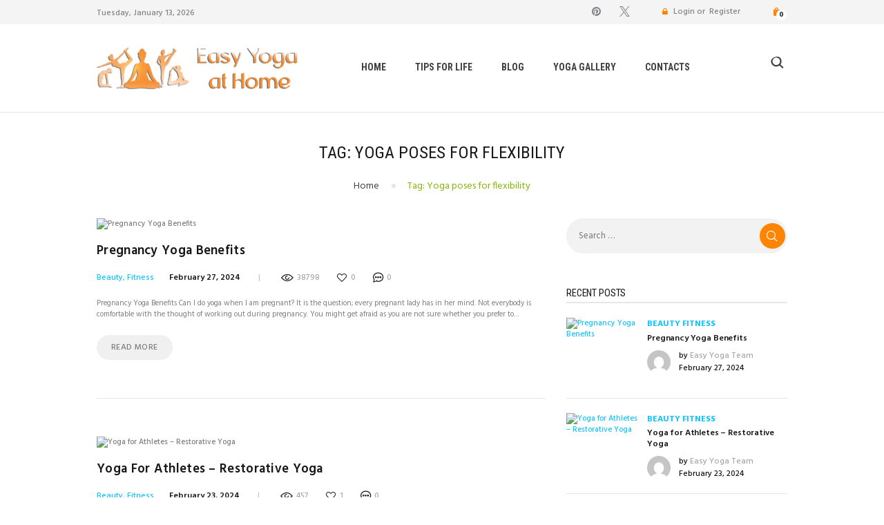

--- FILE ---
content_type: text/html; charset=UTF-8
request_url: https://easyyogaathome.com/tag/yoga-poses-for-flexibility/
body_size: 42423
content:
<!DOCTYPE html>
<html lang="en-US" class="no-js scheme_default">
<head>
					<script>document.documentElement.className = document.documentElement.className + ' yes-js js_active js'</script>
						<meta charset="UTF-8">
		<meta name="viewport" content="width=device-width, initial-scale=1, maximum-scale=1">
		<meta name="format-detection" content="telephone=no">
		<link rel="profile" href="//gmpg.org/xfn/11">
		<link rel="pingback" href="https://easyyogaathome.com/xmlrpc.php">
		<meta name='robots' content='index, follow, max-image-preview:large, max-snippet:-1, max-video-preview:-1' />

	<!-- This site is optimized with the Yoast SEO Premium plugin v22.1 (Yoast SEO v22.1) - https://yoast.com/wordpress/plugins/seo/ -->
	<title>Yoga poses for flexibility Archives - weight loss, body shape, weight gain, stress relief, hair growth, back pain</title>
	<link rel="canonical" href="https://easyyogaathome.com/tag/yoga-poses-for-flexibility/" />
	<link rel="next" href="https://easyyogaathome.com/tag/yoga-poses-for-flexibility/page/2/" />
	<meta property="og:locale" content="en_US" />
	<meta property="og:type" content="article" />
	<meta property="og:title" content="Yoga poses for flexibility Archives" />
	<meta property="og:url" content="https://easyyogaathome.com/tag/yoga-poses-for-flexibility/" />
	<meta property="og:site_name" content="weight loss, body shape, weight gain, stress relief, hair growth, back pain" />
	<meta name="twitter:card" content="summary_large_image" />
	<script type="application/ld+json" class="yoast-schema-graph">{"@context":"https://schema.org","@graph":[{"@type":"CollectionPage","@id":"https://easyyogaathome.com/tag/yoga-poses-for-flexibility/","url":"https://easyyogaathome.com/tag/yoga-poses-for-flexibility/","name":"Yoga poses for flexibility Archives - weight loss, body shape, weight gain, stress relief, hair growth, back pain","isPartOf":{"@id":"https://easyyogaathome.com/#website"},"primaryImageOfPage":{"@id":"https://easyyogaathome.com/tag/yoga-poses-for-flexibility/#primaryimage"},"image":{"@id":"https://easyyogaathome.com/tag/yoga-poses-for-flexibility/#primaryimage"},"thumbnailUrl":"https://easyyogaathome.com/wp-content/uploads/2024/02/pregnancy-yoga.jpg","breadcrumb":{"@id":"https://easyyogaathome.com/tag/yoga-poses-for-flexibility/#breadcrumb"},"inLanguage":"en-US"},{"@type":"ImageObject","inLanguage":"en-US","@id":"https://easyyogaathome.com/tag/yoga-poses-for-flexibility/#primaryimage","url":"https://easyyogaathome.com/wp-content/uploads/2024/02/pregnancy-yoga.jpg","contentUrl":"https://easyyogaathome.com/wp-content/uploads/2024/02/pregnancy-yoga.jpg","width":996,"height":664},{"@type":"BreadcrumbList","@id":"https://easyyogaathome.com/tag/yoga-poses-for-flexibility/#breadcrumb","itemListElement":[{"@type":"ListItem","position":1,"name":"Home","item":"https://easyyogaathome.com/"},{"@type":"ListItem","position":2,"name":"Yoga poses for flexibility"}]},{"@type":"WebSite","@id":"https://easyyogaathome.com/#website","url":"https://easyyogaathome.com/","name":"Simple Yoga at Home","description":"","potentialAction":[{"@type":"SearchAction","target":{"@type":"EntryPoint","urlTemplate":"https://easyyogaathome.com/?s={search_term_string}"},"query-input":"required name=search_term_string"}],"inLanguage":"en-US"}]}</script>
	<!-- / Yoast SEO Premium plugin. -->


<link rel='dns-prefetch' href='//fonts.googleapis.com' />
<link rel="alternate" type="application/rss+xml" title="weight loss, body shape, weight gain, stress relief, hair growth,   back pain &raquo; Feed" href="https://easyyogaathome.com/feed/" />
<link rel="alternate" type="application/rss+xml" title="weight loss, body shape, weight gain, stress relief, hair growth,   back pain &raquo; Comments Feed" href="https://easyyogaathome.com/comments/feed/" />
<link rel="alternate" type="text/calendar" title="weight loss, body shape, weight gain, stress relief, hair growth,   back pain &raquo; iCal Feed" href="https://easyyogaathome.com/events/?ical=1" />
<link rel="alternate" type="application/rss+xml" title="weight loss, body shape, weight gain, stress relief, hair growth,   back pain &raquo; Yoga poses for flexibility Tag Feed" href="https://easyyogaathome.com/tag/yoga-poses-for-flexibility/feed/" />
<script type="text/javascript">
/* <![CDATA[ */
window._wpemojiSettings = {"baseUrl":"https:\/\/s.w.org\/images\/core\/emoji\/14.0.0\/72x72\/","ext":".png","svgUrl":"https:\/\/s.w.org\/images\/core\/emoji\/14.0.0\/svg\/","svgExt":".svg","source":{"concatemoji":"https:\/\/easyyogaathome.com\/wp-includes\/js\/wp-emoji-release.min.js?ver=6.4.7"}};
/*! This file is auto-generated */
!function(i,n){var o,s,e;function c(e){try{var t={supportTests:e,timestamp:(new Date).valueOf()};sessionStorage.setItem(o,JSON.stringify(t))}catch(e){}}function p(e,t,n){e.clearRect(0,0,e.canvas.width,e.canvas.height),e.fillText(t,0,0);var t=new Uint32Array(e.getImageData(0,0,e.canvas.width,e.canvas.height).data),r=(e.clearRect(0,0,e.canvas.width,e.canvas.height),e.fillText(n,0,0),new Uint32Array(e.getImageData(0,0,e.canvas.width,e.canvas.height).data));return t.every(function(e,t){return e===r[t]})}function u(e,t,n){switch(t){case"flag":return n(e,"\ud83c\udff3\ufe0f\u200d\u26a7\ufe0f","\ud83c\udff3\ufe0f\u200b\u26a7\ufe0f")?!1:!n(e,"\ud83c\uddfa\ud83c\uddf3","\ud83c\uddfa\u200b\ud83c\uddf3")&&!n(e,"\ud83c\udff4\udb40\udc67\udb40\udc62\udb40\udc65\udb40\udc6e\udb40\udc67\udb40\udc7f","\ud83c\udff4\u200b\udb40\udc67\u200b\udb40\udc62\u200b\udb40\udc65\u200b\udb40\udc6e\u200b\udb40\udc67\u200b\udb40\udc7f");case"emoji":return!n(e,"\ud83e\udef1\ud83c\udffb\u200d\ud83e\udef2\ud83c\udfff","\ud83e\udef1\ud83c\udffb\u200b\ud83e\udef2\ud83c\udfff")}return!1}function f(e,t,n){var r="undefined"!=typeof WorkerGlobalScope&&self instanceof WorkerGlobalScope?new OffscreenCanvas(300,150):i.createElement("canvas"),a=r.getContext("2d",{willReadFrequently:!0}),o=(a.textBaseline="top",a.font="600 32px Arial",{});return e.forEach(function(e){o[e]=t(a,e,n)}),o}function t(e){var t=i.createElement("script");t.src=e,t.defer=!0,i.head.appendChild(t)}"undefined"!=typeof Promise&&(o="wpEmojiSettingsSupports",s=["flag","emoji"],n.supports={everything:!0,everythingExceptFlag:!0},e=new Promise(function(e){i.addEventListener("DOMContentLoaded",e,{once:!0})}),new Promise(function(t){var n=function(){try{var e=JSON.parse(sessionStorage.getItem(o));if("object"==typeof e&&"number"==typeof e.timestamp&&(new Date).valueOf()<e.timestamp+604800&&"object"==typeof e.supportTests)return e.supportTests}catch(e){}return null}();if(!n){if("undefined"!=typeof Worker&&"undefined"!=typeof OffscreenCanvas&&"undefined"!=typeof URL&&URL.createObjectURL&&"undefined"!=typeof Blob)try{var e="postMessage("+f.toString()+"("+[JSON.stringify(s),u.toString(),p.toString()].join(",")+"));",r=new Blob([e],{type:"text/javascript"}),a=new Worker(URL.createObjectURL(r),{name:"wpTestEmojiSupports"});return void(a.onmessage=function(e){c(n=e.data),a.terminate(),t(n)})}catch(e){}c(n=f(s,u,p))}t(n)}).then(function(e){for(var t in e)n.supports[t]=e[t],n.supports.everything=n.supports.everything&&n.supports[t],"flag"!==t&&(n.supports.everythingExceptFlag=n.supports.everythingExceptFlag&&n.supports[t]);n.supports.everythingExceptFlag=n.supports.everythingExceptFlag&&!n.supports.flag,n.DOMReady=!1,n.readyCallback=function(){n.DOMReady=!0}}).then(function(){return e}).then(function(){var e;n.supports.everything||(n.readyCallback(),(e=n.source||{}).concatemoji?t(e.concatemoji):e.wpemoji&&e.twemoji&&(t(e.twemoji),t(e.wpemoji)))}))}((window,document),window._wpemojiSettings);
/* ]]> */
</script>
<link property="stylesheet" rel='stylesheet' id='litespeed-cache-dummy-css' href='https://easyyogaathome.com/wp-content/plugins/litespeed-cache/assets/css/litespeed-dummy.css?ver=6.4.7' type='text/css' media='all' />
<link property="stylesheet" rel='stylesheet' id='sbi_styles-css' href='https://easyyogaathome.com/wp-content/plugins/instagram-feed/css/sbi-styles.min.css?ver=6.2.8' type='text/css' media='all' />
<style id='wp-emoji-styles-inline-css' type='text/css'>

	img.wp-smiley, img.emoji {
		display: inline !important;
		border: none !important;
		box-shadow: none !important;
		height: 1em !important;
		width: 1em !important;
		margin: 0 0.07em !important;
		vertical-align: -0.1em !important;
		background: none !important;
		padding: 0 !important;
	}
</style>
<link property="stylesheet" rel='stylesheet' id='wp-block-library-css' href='https://easyyogaathome.com/wp-includes/css/dist/block-library/style.min.css?ver=6.4.7' type='text/css' media='all' />
<link property="stylesheet" rel='stylesheet' id='jquery-selectBox-css' href='https://easyyogaathome.com/wp-content/plugins/yith-woocommerce-wishlist/assets/css/jquery.selectBox.css?ver=1.2.0' type='text/css' media='all' />
<link property="stylesheet" rel='stylesheet' id='yith-wcwl-font-awesome-css' href='https://easyyogaathome.com/wp-content/plugins/yith-woocommerce-wishlist/assets/css/font-awesome.css?ver=4.7.0' type='text/css' media='all' />
<link property="stylesheet" rel='stylesheet' id='woocommerce_prettyPhoto_css-css' href='//easyyogaathome.com/wp-content/plugins/woocommerce/assets/css/prettyPhoto.css?ver=3.1.6' type='text/css' media='all' />
<link property="stylesheet" rel='stylesheet' id='yith-wcwl-main-css' href='https://easyyogaathome.com/wp-content/plugins/yith-woocommerce-wishlist/assets/css/style.css?ver=3.30.0' type='text/css' media='all' />
<style id='classic-theme-styles-inline-css' type='text/css'>
/*! This file is auto-generated */
.wp-block-button__link{color:#fff;background-color:#32373c;border-radius:9999px;box-shadow:none;text-decoration:none;padding:calc(.667em + 2px) calc(1.333em + 2px);font-size:1.125em}.wp-block-file__button{background:#32373c;color:#fff;text-decoration:none}
</style>
<style id='global-styles-inline-css' type='text/css'>
body{--wp--preset--color--black: #000000;--wp--preset--color--cyan-bluish-gray: #abb8c3;--wp--preset--color--white: #ffffff;--wp--preset--color--pale-pink: #f78da7;--wp--preset--color--vivid-red: #cf2e2e;--wp--preset--color--luminous-vivid-orange: #ff6900;--wp--preset--color--luminous-vivid-amber: #fcb900;--wp--preset--color--light-green-cyan: #7bdcb5;--wp--preset--color--vivid-green-cyan: #00d084;--wp--preset--color--pale-cyan-blue: #8ed1fc;--wp--preset--color--vivid-cyan-blue: #0693e3;--wp--preset--color--vivid-purple: #9b51e0;--wp--preset--gradient--vivid-cyan-blue-to-vivid-purple: linear-gradient(135deg,rgba(6,147,227,1) 0%,rgb(155,81,224) 100%);--wp--preset--gradient--light-green-cyan-to-vivid-green-cyan: linear-gradient(135deg,rgb(122,220,180) 0%,rgb(0,208,130) 100%);--wp--preset--gradient--luminous-vivid-amber-to-luminous-vivid-orange: linear-gradient(135deg,rgba(252,185,0,1) 0%,rgba(255,105,0,1) 100%);--wp--preset--gradient--luminous-vivid-orange-to-vivid-red: linear-gradient(135deg,rgba(255,105,0,1) 0%,rgb(207,46,46) 100%);--wp--preset--gradient--very-light-gray-to-cyan-bluish-gray: linear-gradient(135deg,rgb(238,238,238) 0%,rgb(169,184,195) 100%);--wp--preset--gradient--cool-to-warm-spectrum: linear-gradient(135deg,rgb(74,234,220) 0%,rgb(151,120,209) 20%,rgb(207,42,186) 40%,rgb(238,44,130) 60%,rgb(251,105,98) 80%,rgb(254,248,76) 100%);--wp--preset--gradient--blush-light-purple: linear-gradient(135deg,rgb(255,206,236) 0%,rgb(152,150,240) 100%);--wp--preset--gradient--blush-bordeaux: linear-gradient(135deg,rgb(254,205,165) 0%,rgb(254,45,45) 50%,rgb(107,0,62) 100%);--wp--preset--gradient--luminous-dusk: linear-gradient(135deg,rgb(255,203,112) 0%,rgb(199,81,192) 50%,rgb(65,88,208) 100%);--wp--preset--gradient--pale-ocean: linear-gradient(135deg,rgb(255,245,203) 0%,rgb(182,227,212) 50%,rgb(51,167,181) 100%);--wp--preset--gradient--electric-grass: linear-gradient(135deg,rgb(202,248,128) 0%,rgb(113,206,126) 100%);--wp--preset--gradient--midnight: linear-gradient(135deg,rgb(2,3,129) 0%,rgb(40,116,252) 100%);--wp--preset--font-size--small: 13px;--wp--preset--font-size--medium: 20px;--wp--preset--font-size--large: 36px;--wp--preset--font-size--x-large: 42px;--wp--preset--spacing--20: 0.44rem;--wp--preset--spacing--30: 0.67rem;--wp--preset--spacing--40: 1rem;--wp--preset--spacing--50: 1.5rem;--wp--preset--spacing--60: 2.25rem;--wp--preset--spacing--70: 3.38rem;--wp--preset--spacing--80: 5.06rem;--wp--preset--shadow--natural: 6px 6px 9px rgba(0, 0, 0, 0.2);--wp--preset--shadow--deep: 12px 12px 50px rgba(0, 0, 0, 0.4);--wp--preset--shadow--sharp: 6px 6px 0px rgba(0, 0, 0, 0.2);--wp--preset--shadow--outlined: 6px 6px 0px -3px rgba(255, 255, 255, 1), 6px 6px rgba(0, 0, 0, 1);--wp--preset--shadow--crisp: 6px 6px 0px rgba(0, 0, 0, 1);}:where(.is-layout-flex){gap: 0.5em;}:where(.is-layout-grid){gap: 0.5em;}body .is-layout-flow > .alignleft{float: left;margin-inline-start: 0;margin-inline-end: 2em;}body .is-layout-flow > .alignright{float: right;margin-inline-start: 2em;margin-inline-end: 0;}body .is-layout-flow > .aligncenter{margin-left: auto !important;margin-right: auto !important;}body .is-layout-constrained > .alignleft{float: left;margin-inline-start: 0;margin-inline-end: 2em;}body .is-layout-constrained > .alignright{float: right;margin-inline-start: 2em;margin-inline-end: 0;}body .is-layout-constrained > .aligncenter{margin-left: auto !important;margin-right: auto !important;}body .is-layout-constrained > :where(:not(.alignleft):not(.alignright):not(.alignfull)){max-width: var(--wp--style--global--content-size);margin-left: auto !important;margin-right: auto !important;}body .is-layout-constrained > .alignwide{max-width: var(--wp--style--global--wide-size);}body .is-layout-flex{display: flex;}body .is-layout-flex{flex-wrap: wrap;align-items: center;}body .is-layout-flex > *{margin: 0;}body .is-layout-grid{display: grid;}body .is-layout-grid > *{margin: 0;}:where(.wp-block-columns.is-layout-flex){gap: 2em;}:where(.wp-block-columns.is-layout-grid){gap: 2em;}:where(.wp-block-post-template.is-layout-flex){gap: 1.25em;}:where(.wp-block-post-template.is-layout-grid){gap: 1.25em;}.has-black-color{color: var(--wp--preset--color--black) !important;}.has-cyan-bluish-gray-color{color: var(--wp--preset--color--cyan-bluish-gray) !important;}.has-white-color{color: var(--wp--preset--color--white) !important;}.has-pale-pink-color{color: var(--wp--preset--color--pale-pink) !important;}.has-vivid-red-color{color: var(--wp--preset--color--vivid-red) !important;}.has-luminous-vivid-orange-color{color: var(--wp--preset--color--luminous-vivid-orange) !important;}.has-luminous-vivid-amber-color{color: var(--wp--preset--color--luminous-vivid-amber) !important;}.has-light-green-cyan-color{color: var(--wp--preset--color--light-green-cyan) !important;}.has-vivid-green-cyan-color{color: var(--wp--preset--color--vivid-green-cyan) !important;}.has-pale-cyan-blue-color{color: var(--wp--preset--color--pale-cyan-blue) !important;}.has-vivid-cyan-blue-color{color: var(--wp--preset--color--vivid-cyan-blue) !important;}.has-vivid-purple-color{color: var(--wp--preset--color--vivid-purple) !important;}.has-black-background-color{background-color: var(--wp--preset--color--black) !important;}.has-cyan-bluish-gray-background-color{background-color: var(--wp--preset--color--cyan-bluish-gray) !important;}.has-white-background-color{background-color: var(--wp--preset--color--white) !important;}.has-pale-pink-background-color{background-color: var(--wp--preset--color--pale-pink) !important;}.has-vivid-red-background-color{background-color: var(--wp--preset--color--vivid-red) !important;}.has-luminous-vivid-orange-background-color{background-color: var(--wp--preset--color--luminous-vivid-orange) !important;}.has-luminous-vivid-amber-background-color{background-color: var(--wp--preset--color--luminous-vivid-amber) !important;}.has-light-green-cyan-background-color{background-color: var(--wp--preset--color--light-green-cyan) !important;}.has-vivid-green-cyan-background-color{background-color: var(--wp--preset--color--vivid-green-cyan) !important;}.has-pale-cyan-blue-background-color{background-color: var(--wp--preset--color--pale-cyan-blue) !important;}.has-vivid-cyan-blue-background-color{background-color: var(--wp--preset--color--vivid-cyan-blue) !important;}.has-vivid-purple-background-color{background-color: var(--wp--preset--color--vivid-purple) !important;}.has-black-border-color{border-color: var(--wp--preset--color--black) !important;}.has-cyan-bluish-gray-border-color{border-color: var(--wp--preset--color--cyan-bluish-gray) !important;}.has-white-border-color{border-color: var(--wp--preset--color--white) !important;}.has-pale-pink-border-color{border-color: var(--wp--preset--color--pale-pink) !important;}.has-vivid-red-border-color{border-color: var(--wp--preset--color--vivid-red) !important;}.has-luminous-vivid-orange-border-color{border-color: var(--wp--preset--color--luminous-vivid-orange) !important;}.has-luminous-vivid-amber-border-color{border-color: var(--wp--preset--color--luminous-vivid-amber) !important;}.has-light-green-cyan-border-color{border-color: var(--wp--preset--color--light-green-cyan) !important;}.has-vivid-green-cyan-border-color{border-color: var(--wp--preset--color--vivid-green-cyan) !important;}.has-pale-cyan-blue-border-color{border-color: var(--wp--preset--color--pale-cyan-blue) !important;}.has-vivid-cyan-blue-border-color{border-color: var(--wp--preset--color--vivid-cyan-blue) !important;}.has-vivid-purple-border-color{border-color: var(--wp--preset--color--vivid-purple) !important;}.has-vivid-cyan-blue-to-vivid-purple-gradient-background{background: var(--wp--preset--gradient--vivid-cyan-blue-to-vivid-purple) !important;}.has-light-green-cyan-to-vivid-green-cyan-gradient-background{background: var(--wp--preset--gradient--light-green-cyan-to-vivid-green-cyan) !important;}.has-luminous-vivid-amber-to-luminous-vivid-orange-gradient-background{background: var(--wp--preset--gradient--luminous-vivid-amber-to-luminous-vivid-orange) !important;}.has-luminous-vivid-orange-to-vivid-red-gradient-background{background: var(--wp--preset--gradient--luminous-vivid-orange-to-vivid-red) !important;}.has-very-light-gray-to-cyan-bluish-gray-gradient-background{background: var(--wp--preset--gradient--very-light-gray-to-cyan-bluish-gray) !important;}.has-cool-to-warm-spectrum-gradient-background{background: var(--wp--preset--gradient--cool-to-warm-spectrum) !important;}.has-blush-light-purple-gradient-background{background: var(--wp--preset--gradient--blush-light-purple) !important;}.has-blush-bordeaux-gradient-background{background: var(--wp--preset--gradient--blush-bordeaux) !important;}.has-luminous-dusk-gradient-background{background: var(--wp--preset--gradient--luminous-dusk) !important;}.has-pale-ocean-gradient-background{background: var(--wp--preset--gradient--pale-ocean) !important;}.has-electric-grass-gradient-background{background: var(--wp--preset--gradient--electric-grass) !important;}.has-midnight-gradient-background{background: var(--wp--preset--gradient--midnight) !important;}.has-small-font-size{font-size: var(--wp--preset--font-size--small) !important;}.has-medium-font-size{font-size: var(--wp--preset--font-size--medium) !important;}.has-large-font-size{font-size: var(--wp--preset--font-size--large) !important;}.has-x-large-font-size{font-size: var(--wp--preset--font-size--x-large) !important;}
.wp-block-navigation a:where(:not(.wp-element-button)){color: inherit;}
:where(.wp-block-post-template.is-layout-flex){gap: 1.25em;}:where(.wp-block-post-template.is-layout-grid){gap: 1.25em;}
:where(.wp-block-columns.is-layout-flex){gap: 2em;}:where(.wp-block-columns.is-layout-grid){gap: 2em;}
.wp-block-pullquote{font-size: 1.5em;line-height: 1.6;}
</style>
<link property="stylesheet" rel='stylesheet' id='contact-form-7-css' href='https://easyyogaathome.com/wp-content/plugins/contact-form-7/includes/css/styles.css?ver=5.8.7' type='text/css' media='all' />
<link property="stylesheet" rel='stylesheet' id='esg-plugin-settings-css' href='https://easyyogaathome.com/wp-content/plugins/essential-grid/public/assets/css/settings.css?ver=3.0.19' type='text/css' media='all' />
<link property="stylesheet" rel='stylesheet' id='tp-fontello-css' href='https://easyyogaathome.com/wp-content/plugins/essential-grid/public/assets/font/fontello/css/fontello.css?ver=3.0.19' type='text/css' media='all' />
<link property="stylesheet" rel='stylesheet' id='trx_addons-icons-css' href='https://easyyogaathome.com/wp-content/plugins/trx_addons/css/font-icons/css/trx_addons_icons-embedded.css?ver=6.4.7' type='text/css' media='all' />
<link property="stylesheet" rel='stylesheet' id='swiperslider-css' href='https://easyyogaathome.com/wp-content/plugins/trx_addons/js/swiper/swiper.min.css' type='text/css' media='all' />
<link property="stylesheet" rel='stylesheet' id='magnific-popup-css' href='https://easyyogaathome.com/wp-content/plugins/trx_addons/js/magnific/magnific-popup.min.css' type='text/css' media='all' />
<link property="stylesheet" rel='stylesheet' id='trx_addons-css' href='https://easyyogaathome.com/wp-content/plugins/trx_addons/css/trx_addons.css' type='text/css' media='all' />
<link property="stylesheet" rel='stylesheet' id='trx_addons-animation-css' href='https://easyyogaathome.com/wp-content/plugins/trx_addons/css/trx_addons.animation.css?ver=6.4.7' type='text/css' media='all' />
<link property="stylesheet" rel='stylesheet' id='woocommerce-layout-css' href='https://easyyogaathome.com/wp-content/plugins/woocommerce/assets/css/woocommerce-layout.css?ver=8.6.3' type='text/css' media='all' />
<link property="stylesheet" rel='stylesheet' id='woocommerce-smallscreen-css' href='https://easyyogaathome.com/wp-content/plugins/woocommerce/assets/css/woocommerce-smallscreen.css?ver=8.6.3' type='text/css' media='only screen and (max-width: 768px)' />
<link property="stylesheet" rel='stylesheet' id='woocommerce-general-css' href='https://easyyogaathome.com/wp-content/plugins/woocommerce/assets/css/woocommerce.css?ver=8.6.3' type='text/css' media='all' />
<style id='woocommerce-inline-inline-css' type='text/css'>
.woocommerce form .form-row .required { visibility: visible; }
</style>
<link property="stylesheet" rel='stylesheet' id='jquery-colorbox-css' href='https://easyyogaathome.com/wp-content/plugins/yith-woocommerce-compare/assets/css/colorbox.css?ver=1.4.21' type='text/css' media='all' />
<link property="stylesheet" rel='stylesheet' id='wpgdprc-front-css-css' href='https://easyyogaathome.com/wp-content/plugins/wp-gdpr-compliance/Assets/css/front.css?ver=1707045121' type='text/css' media='all' />
<style id='wpgdprc-front-css-inline-css' type='text/css'>
:root{--wp-gdpr--bar--background-color: #000000;--wp-gdpr--bar--color: #ffffff;--wp-gdpr--button--background-color: #000000;--wp-gdpr--button--background-color--darken: #000000;--wp-gdpr--button--color: #ffffff;}
</style>
<link property="stylesheet" rel='stylesheet' id='healthy-blog-custom-bg-inline-css' href='https://easyyogaathome.com/wp-content/themes/healthy-blog/css/custom_bg_inline.css?ver=6.4.7' type='text/css' media='all' />
<link property="stylesheet" rel='stylesheet' id='healthy-blog-font-google_fonts-css' href='//fonts.googleapis.com/css?family=Roboto+Condensed%3A300%2C400%2C700%7CHind%3A300%2C400%2C500%2C600%2C700%7CMontez%3A400%7CLove+Ya+Like+A+Sister%3A400&#038;subset=latin%2Clatin-ext&#038;ver=6.4.7' type='text/css' media='all' />
<link property="stylesheet" rel='stylesheet' id='fontello-embedded-css' href='https://easyyogaathome.com/wp-content/themes/healthy-blog/css/font-icons/css/fontello-embedded.css?ver=6.4.7' type='text/css' media='all' />
<link property="stylesheet" rel='stylesheet' id='healthy-blog-main-css' href='https://easyyogaathome.com/wp-content/themes/healthy-blog/style.css' type='text/css' media='all' />
<link property="stylesheet" rel='stylesheet' id='healthy-blog-styles-css' href='https://easyyogaathome.com/wp-content/themes/healthy-blog/css/__styles.css?ver=6.4.7' type='text/css' media='all' />
<link property="stylesheet" rel='stylesheet' id='healthy-blog-colors-css' href='https://easyyogaathome.com/wp-content/themes/healthy-blog/css/__colors.css?ver=6.4.7' type='text/css' media='all' />
<link property="stylesheet" rel='stylesheet' id='mediaelement-css' href='https://easyyogaathome.com/wp-includes/js/mediaelement/mediaelementplayer-legacy.min.css?ver=4.2.17' type='text/css' media='all' />
<link property="stylesheet" rel='stylesheet' id='wp-mediaelement-css' href='https://easyyogaathome.com/wp-includes/js/mediaelement/wp-mediaelement.min.css?ver=6.4.7' type='text/css' media='all' />
<link property="stylesheet" rel='stylesheet' id='healthy-blog-responsive-css' href='https://easyyogaathome.com/wp-content/themes/healthy-blog/css/responsive.css?ver=6.4.7' type='text/css' media='all' />
<script type="text/javascript" src="https://easyyogaathome.com/wp-includes/js/jquery/jquery.min.js?ver=3.7.1" id="jquery-core-js"></script>
<script type="text/javascript" src="https://easyyogaathome.com/wp-includes/js/jquery/jquery-migrate.min.js?ver=3.4.1" id="jquery-migrate-js"></script>
<script type="text/javascript" src="https://easyyogaathome.com/wp-content/plugins/woocommerce/assets/js/jquery-blockui/jquery.blockUI.min.js?ver=2.7.0-wc.8.6.3" id="jquery-blockui-js" data-wp-strategy="defer"></script>
<script type="text/javascript" id="wc-add-to-cart-js-extra">
/* <![CDATA[ */
var wc_add_to_cart_params = {"ajax_url":"\/wp-admin\/admin-ajax.php","wc_ajax_url":"\/?wc-ajax=%%endpoint%%","i18n_view_cart":"View cart","cart_url":"https:\/\/easyyogaathome.com","is_cart":"","cart_redirect_after_add":"no"};
/* ]]> */
</script>
<script type="text/javascript" src="https://easyyogaathome.com/wp-content/plugins/woocommerce/assets/js/frontend/add-to-cart.min.js?ver=8.6.3" id="wc-add-to-cart-js" data-wp-strategy="defer"></script>
<script type="text/javascript" src="https://easyyogaathome.com/wp-content/plugins/woocommerce/assets/js/js-cookie/js.cookie.min.js?ver=2.1.4-wc.8.6.3" id="js-cookie-js" defer="defer" data-wp-strategy="defer"></script>
<script type="text/javascript" id="woocommerce-js-extra">
/* <![CDATA[ */
var woocommerce_params = {"ajax_url":"\/wp-admin\/admin-ajax.php","wc_ajax_url":"\/?wc-ajax=%%endpoint%%"};
/* ]]> */
</script>
<script type="text/javascript" src="https://easyyogaathome.com/wp-content/plugins/woocommerce/assets/js/frontend/woocommerce.min.js?ver=8.6.3" id="woocommerce-js" defer="defer" data-wp-strategy="defer"></script>
<script type="text/javascript" src="https://easyyogaathome.com/wp-content/plugins/js_composer/assets/js/vendors/woocommerce-add-to-cart.js?ver=7.0" id="vc_woocommerce-add-to-cart-js-js"></script>
<script type="text/javascript" id="wpgdprc-front-js-js-extra">
/* <![CDATA[ */
var wpgdprcFront = {"ajaxUrl":"https:\/\/easyyogaathome.com\/wp-admin\/admin-ajax.php","ajaxNonce":"2b9588f0e5","ajaxArg":"security","pluginPrefix":"wpgdprc","blogId":"1","isMultiSite":"","locale":"en_US","showSignUpModal":"","showFormModal":"","cookieName":"wpgdprc-consent","consentVersion":"","path":"\/","prefix":"wpgdprc"};
/* ]]> */
</script>
<script type="text/javascript" src="https://easyyogaathome.com/wp-content/plugins/wp-gdpr-compliance/Assets/js/front.min.js?ver=1707045121" id="wpgdprc-front-js-js"></script>
<script></script><link rel="https://api.w.org/" href="https://easyyogaathome.com/wp-json/" /><link rel="alternate" type="application/json" href="https://easyyogaathome.com/wp-json/wp/v2/tags/155" /><link rel="EditURI" type="application/rsd+xml" title="RSD" href="https://easyyogaathome.com/xmlrpc.php?rsd" />
<meta name="generator" content="WordPress 6.4.7" />
<meta name="generator" content="WooCommerce 8.6.3" />
<meta name="cdp-version" content="1.4.6" /><meta name="google-adsense-account" content="ca-pub-3385629325930224">
<meta name="tec-api-version" content="v1"><meta name="tec-api-origin" content="https://easyyogaathome.com"><link rel="alternate" href="https://easyyogaathome.com/wp-json/tribe/events/v1/events/?tags=yoga-poses-for-flexibility" />	<noscript><style>.woocommerce-product-gallery{ opacity: 1 !important; }</style></noscript>
	<meta name="generator" content="Powered by WPBakery Page Builder - drag and drop page builder for WordPress."/>
<!-- Google tag (gtag.js) -->
<script async src="https://www.googletagmanager.com/gtag/js?id=G-3G7CM97J3M"></script>
<script>
  window.dataLayer = window.dataLayer || [];
  function gtag(){dataLayer.push(arguments);}
  gtag('js', new Date());

  gtag('config', 'G-3G7CM97J3M');
</script>

<meta name="google-adsense-account" content="ca-pub-3385629325930224">
<script async src="https://pagead2.googlesyndication.com/pagead/js/adsbygoogle.js?client=ca-pub-3385629325930224"
     crossorigin="anonymous"></script><link rel="icon" href="https://easyyogaathome.com/wp-content/uploads/2023/10/cropped-body-shape-yoga-32x32.png" sizes="32x32" />
<link rel="icon" href="https://easyyogaathome.com/wp-content/uploads/2023/10/cropped-body-shape-yoga-192x192.png" sizes="192x192" />
<link rel="apple-touch-icon" href="https://easyyogaathome.com/wp-content/uploads/2023/10/cropped-body-shape-yoga-180x180.png" />
<meta name="msapplication-TileImage" content="https://easyyogaathome.com/wp-content/uploads/2023/10/cropped-body-shape-yoga-270x270.png" />
<noscript><style> .wpb_animate_when_almost_visible { opacity: 1; }</style></noscript><style type="text/css" id="trx_addons-inline-styles-inline-css">.vc_custom_1498579768695{background-color: #f4f4f4 !important;}.vc_custom_1498579823766{background-color: #f4f4f4 !important;}.vc_custom_1498569768788{margin-bottom: 6px !important;background-image: url(https://easyyogaathome.com/wp-content/uploads/2017/06/footer_mc4wp.jpg?id=459) !important;background-position: center !important;background-repeat: no-repeat !important;background-size: cover !important;}.vc_custom_1498569801866{background-color: #f4f4f4 !important;}</style><style id="wpforms-css-vars-root">
				:root {
					--wpforms-field-border-radius: 3px;
--wpforms-field-background-color: #ffffff;
--wpforms-field-border-color: rgba( 0, 0, 0, 0.25 );
--wpforms-field-text-color: rgba( 0, 0, 0, 0.7 );
--wpforms-label-color: rgba( 0, 0, 0, 0.85 );
--wpforms-label-sublabel-color: rgba( 0, 0, 0, 0.55 );
--wpforms-label-error-color: #d63637;
--wpforms-button-border-radius: 3px;
--wpforms-button-background-color: #066aab;
--wpforms-button-text-color: #ffffff;
--wpforms-field-size-input-height: 43px;
--wpforms-field-size-input-spacing: 15px;
--wpforms-field-size-font-size: 16px;
--wpforms-field-size-line-height: 19px;
--wpforms-field-size-padding-h: 14px;
--wpforms-field-size-checkbox-size: 16px;
--wpforms-field-size-sublabel-spacing: 5px;
--wpforms-field-size-icon-size: 1;
--wpforms-label-size-font-size: 16px;
--wpforms-label-size-line-height: 19px;
--wpforms-label-size-sublabel-font-size: 14px;
--wpforms-label-size-sublabel-line-height: 17px;
--wpforms-button-size-font-size: 17px;
--wpforms-button-size-height: 41px;
--wpforms-button-size-padding-h: 15px;
--wpforms-button-size-margin-top: 10px;

				}
			</style></head>

<body class="archive tag tag-yoga-poses-for-flexibility tag-155 theme-healthy-blog woocommerce-no-js tribe-no-js body_tag scheme_default blog_mode_blog body_style_wide  is_stream blog_style_excerpt sidebar_show sidebar_right header_style_header-custom-462 header_position_default menu_style_top no_layout wpb-js-composer js-comp-ver-7.0 vc_responsive">

		
	<div class="body_wrap">

		<div class="page_wrap">

			<header class="top_panel top_panel_custom top_panel_custom_462 top_panel_custom_header without_bg_image scheme_default"><div class="vc_row wpb_row vc_row-fluid vc_custom_1498579768695 vc_row-has-fill sc_layouts_row sc_layouts_row_type_narrow"><div class="wpb_column vc_column_container vc_col-sm-12 sc_layouts_column_icons_position_left"><div class="vc_column-inner"><div class="wpb_wrapper"><div id="sc_content_1276819504"
		class="sc_content color_style_default sc_content_default sc_float_center sc_content_width_1_1"><div class="sc_content_container"><div class="vc_row wpb_row vc_inner vc_row-fluid vc_custom_1498579823766 vc_row-has-fill sc_layouts_row sc_layouts_row_type_narrow"><div class="wpb_column vc_column_container vc_col-sm-3 sc_layouts_column_icons_position_left"><div class="vc_column-inner"><div class="wpb_wrapper"><div class="sc_layouts_item"><div id="sc_layouts_date_86551879" class="sc_layouts_date">Tuesday, January 13, 2026</div><!-- /.sc_layouts_date --></div></div></div></div><div class="wpb_column vc_column_container vc_col-sm-9 sc_layouts_column sc_layouts_column_align_right sc_layouts_column_icons_position_left"><div class="vc_column-inner"><div class="wpb_wrapper"><div class="sc_layouts_item"><div  id="sc_socials_267262272" 
		class="sc_socials sc_socials_default"><div class="socials_wrap"><a target="_blank" href="https://www.pinterest.com/easyyogaathome" class="social_item social_item_style_icons social_item_type_icons"><span class="social_icon social_pinterest-circled"><span class="icon-pinterest-circled"></span></span></a><a target="_blank" href="https://twitter.com/easyyogaathome" class="social_item social_item_style_icons social_item_type_icons"><span class="social_icon social_twitter-1"><span class="icon-twitter-1"></span></span></a></div><!-- /.socials_wrap --></div><!-- /.sc_socials --></div><div class="sc_layouts_item"><div id="sc_layouts_login_1662570212" class="sc_layouts_login"><a href="#trx_addons_login_popup" class="trx_addons_popup_link trx_addons_login_link "><span class="sc_layouts_item_icon sc_layouts_login_icon trx_addons_icon-user-alt"></span><span class="sc_layouts_item_details sc_layouts_login_details"><span class="sc_layouts_item_details_line1 sc_layouts_iconed_text_line1">Login or</span><span class="sc_layouts_item_details_line2 sc_layouts_iconed_text_line2">Register</span></span></a></div><!-- /.sc_layouts_login --></div><div class="sc_layouts_item"><div id="sc_layouts_cart_1714662998" class="sc_layouts_cart">
		<span class="sc_layouts_item_icon sc_layouts_cart_icon trx_addons_icon-basket"></span>
		<span class="sc_layouts_item_details sc_layouts_cart_details">
						<span class="sc_layouts_item_details_line2 sc_layouts_cart_totals">
				<span class="sc_layouts_cart_items">0 items</span>
				- 
				<span class="sc_layouts_cart_summa">&#36;0.00</span>
			</span>
		</span><!-- /.sc_layouts_cart_details -->
		<span class="sc_layouts_cart_items_short">0</span>
		<div class="sc_layouts_cart_widget widget_area">
			<span class="sc_layouts_cart_widget_close trx_addons_icon-cancel"></span>
			<div class="widget woocommerce widget_shopping_cart"><div class="widget_shopping_cart_content"></div></div>		</div><!-- /.sc_layouts_cart_widget -->
	</div><!-- /.sc_layouts_cart --></div></div></div></div></div></div></div><!-- /.sc_content --></div></div></div></div><div class="vc_row wpb_row vc_row-fluid sc_layouts_row sc_layouts_row_type_compact sc_layouts_row_delimiter sc_layouts_row_fixed"><div class="wpb_column vc_column_container vc_col-sm-12 sc_layouts_column_icons_position_left"><div class="vc_column-inner"><div class="wpb_wrapper"><div id="sc_content_280211860"
		class="sc_content color_style_default sc_content_default sc_float_center sc_content_width_1_1"><div class="sc_content_container"><div class="vc_row wpb_row vc_inner vc_row-fluid"><div class="wpb_column vc_column_container vc_col-sm-4 sc_layouts_column_icons_position_left"><div class="vc_column-inner"><div class="wpb_wrapper"><div class="sc_layouts_item"><a href="https://easyyogaathome.com/" id="sc_layouts_logo_1077162153" class="sc_layouts_logo sc_layouts_logo_default"><img class="logo_image" src="https://easyyogaathome.com/wp-content/uploads/2023/10/simple-yoga-at-home.webp" alt="" width="711" height="170"></a><!-- /.sc_layouts_logo --></div></div></div></div><div class="wpb_column vc_column_container vc_col-sm-8 sc_layouts_column sc_layouts_column_align_right sc_layouts_column_icons_position_left"><div class="vc_column-inner"><div class="wpb_wrapper"><div class="sc_layouts_item"><nav id="123123123" class="sc_layouts_menu sc_layouts_menu_default menu_hover_fade hide_on_mobile" data-animation-in="fadeInUpSmall" data-animation-out="fadeOutDownSmall"><ul id="menu_main" class="sc_layouts_menu_nav menu_main_nav"><li id="menu-item-419" class="menu-item menu-item-type-post_type menu-item-object-page menu-item-home menu-item-419"><a href="https://easyyogaathome.com/"><span>Home</span></a></li><li id="menu-item-834" class="menu-item menu-item-type-custom menu-item-object-custom menu-item-has-children menu-item-834"><a href="#"><span>Tips for Life</span></a>
<ul class="sub-menu"><li id="menu-item-845" class="menu-item menu-item-type-post_type menu-item-object-cpt_courses menu-item-845"><a href="https://easyyogaathome.com/courses/remedies-for-high-blood-pressure/"><span>Remedies For High Blood Pressure</span></a></li><li id="menu-item-846" class="menu-item menu-item-type-post_type menu-item-object-cpt_courses menu-item-846"><a href="https://easyyogaathome.com/courses/drinking-water-benefits/"><span>Drinking Water Benefits</span></a></li><li id="menu-item-847" class="menu-item menu-item-type-post_type menu-item-object-cpt_courses menu-item-847"><a href="https://easyyogaathome.com/courses/tips-for-a-healthy-teeth/"><span>Tips for a Healthy Teeth</span></a></li><li id="menu-item-848" class="menu-item menu-item-type-post_type menu-item-object-cpt_courses menu-item-848"><a href="https://easyyogaathome.com/courses/tips-for-healthy-hair-growth/"><span>Tips for Healthy Hair Growth</span></a></li><li id="menu-item-1513" class="menu-item menu-item-type-post_type menu-item-object-post menu-item-1513"><a href="https://easyyogaathome.com/why-sound-sleep-is-important/"><span>Why sound Sleep is important?</span></a></li></ul>
</li><li id="menu-item-1504" class="menu-item menu-item-type-post_type menu-item-object-page current_page_parent menu-item-1504"><a href="https://easyyogaathome.com/all-post/"><span>Blog</span></a></li><li id="menu-item-173" class="menu-item menu-item-type-post_type menu-item-object-page menu-item-173"><a href="https://easyyogaathome.com/yoga-gallery/"><span>Yoga Gallery</span></a></li><li id="menu-item-181" class="menu-item menu-item-type-post_type menu-item-object-page menu-item-181"><a href="https://easyyogaathome.com/contacts/"><span>Contacts</span></a></li></ul></nav><!-- /.sc_layouts_menu --><div class="sc_layouts_iconed_text sc_layouts_menu_mobile_button">
		<a class="sc_layouts_item_link sc_layouts_iconed_text_link" href="#">
			<span class="sc_layouts_item_icon sc_layouts_iconed_text_icon trx_addons_icon-menu"></span>
		</a>
	</div></div><div class="sc_layouts_item"><div id="sc_layouts_search_421580457" class="sc_layouts_search"><div class="search_wrap search_style_fullscreen layouts_search">
	<div class="search_form_wrap">
		<form role="search" method="get" class="search_form" action="https://easyyogaathome.com/">
			<input type="text" class="search_field" placeholder="Search" value="" name="s">
			<button type="submit" class="search_submit trx_addons_icon-magnifying-glass"></button>
							<a class="search_close trx_addons_icon-delete"></a>
					</form>
	</div>
	</div></div><!-- /.sc_layouts_search --></div></div></div></div></div></div></div><!-- /.sc_content --></div></div></div></div><div class="vc_row wpb_row vc_row-fluid"><div class="wpb_column vc_column_container vc_col-sm-12 sc_layouts_column sc_layouts_column_align_center sc_layouts_column_icons_position_left"><div class="vc_column-inner"><div class="wpb_wrapper"><div class="vc_empty_space"   style="height: 2em"><span class="vc_empty_space_inner"></span></div><div class="vc_empty_space  hide_on_mobile hide_on_tablet"   style="height: 2em"><span class="vc_empty_space_inner"></span></div><div id="sc_content_1870298195"
		class="sc_content color_style_default sc_content_default sc_float_center sc_content_width_1_1"><div class="sc_content_container"><div class="sc_layouts_item"><div id="sc_layouts_title_1676555822" class="sc_layouts_title"><div class="sc_layouts_title_title">			<h1 class="sc_layouts_title_caption">Tag: Yoga poses for flexibility</h1>
			</div><div class="sc_layouts_title_breadcrumbs"><div class="breadcrumbs"><a class="breadcrumbs_item home" href="https://easyyogaathome.com/">Home</a><span class="breadcrumbs_delimiter"></span><span class="breadcrumbs_item current">Tag: Yoga poses for flexibility</span></div></div></div><!-- /.sc_layouts_title --></div></div></div><!-- /.sc_content --></div></div></div></div></header><div class="menu_mobile_overlay"></div>
<div class="menu_mobile menu_mobile_fullscreen scheme_dark">
	<div class="menu_mobile_inner">
		<a class="menu_mobile_close icon-cancel"></a><a class="sc_layouts_logo" href="https://easyyogaathome.com/"><span class="logo_text">weight loss, body shape, weight gain, stress relief, hair growth,   back pain</span></a><nav class="menu_mobile_nav_area"><ul id="menu_mobile" class=" menu_mobile_nav"><li id="menu_mobile-item-419" class="menu-item menu-item-type-post_type menu-item-object-page menu-item-home menu-item-419"><a href="https://easyyogaathome.com/"><span>Home</span></a></li><li id="menu_mobile-item-834" class="menu-item menu-item-type-custom menu-item-object-custom menu-item-has-children menu-item-834"><a href="#"><span>Tips for Life</span></a>
<ul class="sub-menu"><li id="menu_mobile-item-845" class="menu-item menu-item-type-post_type menu-item-object-cpt_courses menu-item-845"><a href="https://easyyogaathome.com/courses/remedies-for-high-blood-pressure/"><span>Remedies For High Blood Pressure</span></a></li><li id="menu_mobile-item-846" class="menu-item menu-item-type-post_type menu-item-object-cpt_courses menu-item-846"><a href="https://easyyogaathome.com/courses/drinking-water-benefits/"><span>Drinking Water Benefits</span></a></li><li id="menu_mobile-item-847" class="menu-item menu-item-type-post_type menu-item-object-cpt_courses menu-item-847"><a href="https://easyyogaathome.com/courses/tips-for-a-healthy-teeth/"><span>Tips for a Healthy Teeth</span></a></li><li id="menu_mobile-item-848" class="menu-item menu-item-type-post_type menu-item-object-cpt_courses menu-item-848"><a href="https://easyyogaathome.com/courses/tips-for-healthy-hair-growth/"><span>Tips for Healthy Hair Growth</span></a></li><li id="menu_mobile-item-1513" class="menu-item menu-item-type-post_type menu-item-object-post menu-item-1513"><a href="https://easyyogaathome.com/why-sound-sleep-is-important/"><span>Why sound Sleep is important?</span></a></li></ul>
</li><li id="menu_mobile-item-1504" class="menu-item menu-item-type-post_type menu-item-object-page current_page_parent menu-item-1504"><a href="https://easyyogaathome.com/all-post/"><span>Blog</span></a></li><li id="menu_mobile-item-173" class="menu-item menu-item-type-post_type menu-item-object-page menu-item-173"><a href="https://easyyogaathome.com/yoga-gallery/"><span>Yoga Gallery</span></a></li><li id="menu_mobile-item-181" class="menu-item menu-item-type-post_type menu-item-object-page menu-item-181"><a href="https://easyyogaathome.com/contacts/"><span>Contacts</span></a></li></ul></nav>	</div>
</div>

			<div class="page_content_wrap scheme_default">

								<div class="content_wrap">
				
									

					<div class="content">
										
<div class="posts_container"><article id="post-1562" 
	class="post_item post_layout_excerpt post_format_standard post-1562 post type-post status-publish format-standard has-post-thumbnail hentry category-beauty category-fitness tag-ashtanga-yoga tag-basic-yoga-for-athletes tag-beginning-yoga-for-athletes tag-best-yoga-pants-for-seniors tag-best-yoga-pose-for-athletes tag-best-yoga-work-out-for-athlete tag-bikram-yoga tag-brahma-muhurta-time tag-breathe-yoga tag-chair-yoga tag-daily-yoga-for-athlete tag-gentle-yoga tag-hatha-yoga tag-health-benefits-of-yoga tag-home-yoga-for-athletes tag-hot-yoga tag-importance-of-yoga-for-athlete tag-iyengar-yoga tag-kundalini tag-kundalini-yoga tag-mindfulness tag-morning-yoga tag-online-yoga-classes tag-power-yoga tag-pranayama tag-pregnancy-yoga tag-pregnancy-yoga-benefits tag-pregnancy-yoga-tips tag-restorative-yoga tag-restorative-yoga-for-athletes tag-restorative-yoga-poses-for-athletes tag-science-behind-yoga-for-athlete tag-show-is-yoga-good-for-athletes tag-simple-yoga-for-athlete tag-surya-namaskar tag-vinyasa-yoga tag-yin-yoga tag-yoga tag-yoga-accessories tag-yoga-alignment tag-yoga-anatomy tag-yoga-and-ayurveda tag-yoga-and-essential-oils tag-yoga-and-herbal-remedies tag-yoga-and-holistic-healing tag-yoga-and-holistic-health tag-yoga-and-holistic-nutrition tag-yoga-and-meditation-retreats tag-yoga-and-mindfulness tag-yoga-and-mindfulness-in-the-workplace tag-yoga-and-natural-health tag-yoga-and-spirituality tag-yoga-and-sustainable-living tag-yoga-and-wellness tag-yoga-app tag-yoga-asanas-for-athletes tag-yoga-ashram tag-yoga-at-home tag-yoga-benefits tag-yoga-blankets tag-yoga-blocks tag-yoga-blog tag-yoga-bolsters tag-yoga-book tag-yoga-breathing tag-yoga-certification tag-yoga-challenge tag-yoga-challenges tag-yoga-classes tag-yoga-clothing tag-yoga-community tag-yoga-day tag-yoga-equipment tag-yoga-event tag-yoga-exercises-for-athletes tag-yoga-flexibility-for-athletes tag-yoga-flow tag-yoga-for-anxiety tag-yoga-for-athletes tag-yoga-for-back-pain tag-yoga-for-balance tag-yoga-for-beginners tag-yoga-for-beginners-benefits tag-yoga-for-better-relationships tag-yoga-for-better-sleep tag-yoga-for-body-acceptance tag-yoga-for-cardiovascular-health tag-yoga-for-communication tag-yoga-for-community-building tag-yoga-for-compassion tag-yoga-for-connection tag-yoga-for-creativity tag-yoga-for-depression tag-yoga-for-digestion tag-yoga-for-emotional-well-being tag-yoga-for-empowerment tag-yoga-for-energy tag-yoga-for-environmental-awareness tag-yoga-for-flexibility tag-yoga-for-focus tag-yoga-for-gratitude tag-yoga-for-happiness tag-yoga-for-harmony tag-yoga-for-immune-system tag-yoga-for-inner-peace tag-yoga-for-joint-health tag-yoga-for-kids tag-yoga-for-life-balance tag-yoga-for-lower-back-pain tag-yoga-for-mental-health tag-yoga-for-mindfulness tag-yoga-for-personal-growth tag-yoga-for-positive-thinking tag-yoga-for-posture tag-yoga-for-pregnancy tag-yoga-for-pregnant-women tag-yoga-for-relaxation tag-yoga-for-resilience tag-yoga-for-runners tag-yoga-for-self-care tag-yoga-for-self-discovery tag-yoga-for-self-expression tag-yoga-for-self-love tag-yoga-for-seniors tag-yoga-for-sleep tag-yoga-for-social-impact tag-yoga-for-spiritual-growth tag-yoga-for-strength tag-yoga-for-stress-relief tag-yoga-for-weight-loss tag-yoga-for-work-life-balance tag-yoga-history tag-yoga-inspiration tag-yoga-lifestyle tag-yoga-lifestyle-tips tag-yoga-magazine tag-yoga-mats tag-yoga-meditation tag-yoga-nidra tag-yoga-nidra-for-sleep tag-yoga-nutrition tag-yoga-philosophy tag-yoga-philosophy-articles tag-yoga-podcast tag-yoga-poses tag-yoga-poses-for-flexibility tag-yoga-poses-for-strength tag-yoga-practice tag-yoga-props tag-yoga-retreat tag-yoga-retreat-center tag-yoga-sequences tag-yoga-sequencing tag-yoga-straps tag-yoga-studio tag-yoga-teacher tag-yoga-teacher-training tag-yoga-techniques tag-yoga-tips tag-yoga-tradition tag-yoga-video tag-yoga-website tag-yoga-workshop tag-yoga-workshops"		><div class="post_featured with_thumb hover_icon"><img width="760" height="428" src="https://easyyogaathome.com/wp-content/uploads/2024/02/pregnancy-yoga-760x428.jpg" class="attachment-healthy_blog-thumb-big size-healthy_blog-thumb-big wp-post-image" alt="Pregnancy Yoga Benefits" decoding="async" fetchpriority="high" srcset="https://easyyogaathome.com/wp-content/uploads/2024/02/pregnancy-yoga-760x428.jpg 760w, https://easyyogaathome.com/wp-content/uploads/2024/02/pregnancy-yoga-270x152.jpg 270w" sizes="(max-width: 760px) 100vw, 760px" /><div class="mask"></div><div class="icons"><a href="https://easyyogaathome.com/pregnancy-yoga-benefits/" aria-hidden="true" class="icon-hover-flower"></a></div></div>		<div class="post_header entry-header">
			<h2 class="post_title entry-title"><a href="https://easyyogaathome.com/pregnancy-yoga-benefits/" rel="bookmark">Pregnancy Yoga Benefits</a></h2><div class="post_meta">						<span class="post_meta_item post_categories"><a href="https://easyyogaathome.com/category/beauty/" rel="category tag">Beauty</a>, <a href="https://easyyogaathome.com/category/fitness/" rel="category tag">Fitness</a></span>
												<span class="post_meta_item post_date"><a href="https://easyyogaathome.com/pregnancy-yoga-benefits/">February 27, 2024</a></span>
						 <a href="https://easyyogaathome.com/pregnancy-yoga-benefits/" class="post_meta_item post_counters_item post_counters_views trx_addons_icon-eye"><span class="post_counters_number">38798</span><span class="post_counters_label">Views</span></a>  <a href="#" class="post_meta_item post_counters_item post_counters_likes trx_addons_icon-heart-empty enabled"
					title="Like"
					data-postid="1562"
					data-likes="0"
					data-title-like="Like"
					data-title-dislike="Dislike"><span class="post_counters_number">0</span><span class="post_counters_label">Likes</span></a>  <a href="https://easyyogaathome.com/pregnancy-yoga-benefits/#respond" class="post_meta_item post_counters_item post_counters_comments trx_addons_icon-comment"><span class="post_counters_number">0</span><span class="post_counters_label">Comments</span></a> </div><!-- .post_meta -->		</div><!-- .post_header --><div class="post_content entry-content"><div class="post_content_inner"><p>Pregnancy Yoga Benefits Can I do yoga when I am pregnant? It is the question; every pregnant lady has in her mind. Not everybody is comfortable with the thought of working out during pregnancy. You might get afraid as you are not sure whether you prefer to&hellip;</p>
</div><p><a class="more-link" href="https://easyyogaathome.com/pregnancy-yoga-benefits/"><span>Read more</span></a></p></div><!-- .entry-content -->
</article><article id="post-1517" 
	class="post_item post_layout_excerpt post_format_standard post-1517 post type-post status-publish format-standard has-post-thumbnail hentry category-beauty category-fitness tag-ashtanga-yoga tag-basic-yoga-for-athletes tag-beginning-yoga-for-athletes tag-best-yoga-pants-for-seniors tag-best-yoga-pose-for-athletes tag-best-yoga-work-out-for-athlete tag-bikram-yoga tag-brahma-muhurta-time tag-breathe-yoga tag-chair-yoga tag-daily-yoga-for-athlete tag-gentle-yoga tag-hatha-yoga tag-health-benefits-of-yoga tag-home-yoga-for-athletes tag-hot-yoga tag-importance-of-yoga-for-athlete tag-iyengar-yoga tag-kundalini tag-kundalini-yoga tag-mindfulness tag-morning-yoga tag-online-yoga-classes tag-power-yoga tag-pranayama tag-pregnancy-yoga tag-restorative-yoga tag-restorative-yoga-for-athletes tag-restorative-yoga-poses-for-athletes tag-science-behind-yoga-for-athlete tag-show-is-yoga-good-for-athletes tag-simple-yoga-for-athlete tag-surya-namaskar tag-vinyasa-yoga tag-yin-yoga tag-yoga tag-yoga-accessories tag-yoga-alignment tag-yoga-anatomy tag-yoga-and-ayurveda tag-yoga-and-essential-oils tag-yoga-and-herbal-remedies tag-yoga-and-holistic-healing tag-yoga-and-holistic-health tag-yoga-and-holistic-nutrition tag-yoga-and-meditation-retreats tag-yoga-and-mindfulness tag-yoga-and-mindfulness-in-the-workplace tag-yoga-and-natural-health tag-yoga-and-spirituality tag-yoga-and-sustainable-living tag-yoga-and-wellness tag-yoga-app tag-yoga-asanas-for-athletes tag-yoga-ashram tag-yoga-at-home tag-yoga-benefits tag-yoga-blankets tag-yoga-blocks tag-yoga-blog tag-yoga-bolsters tag-yoga-book tag-yoga-breathing tag-yoga-certification tag-yoga-challenge tag-yoga-challenges tag-yoga-classes tag-yoga-clothing tag-yoga-community tag-yoga-day tag-yoga-equipment tag-yoga-event tag-yoga-exercises-for-athletes tag-yoga-flexibility-for-athletes tag-yoga-flow tag-yoga-for-anxiety tag-yoga-for-athletes tag-yoga-for-back-pain tag-yoga-for-balance tag-yoga-for-beginners tag-yoga-for-beginners-benefits tag-yoga-for-better-relationships tag-yoga-for-better-sleep tag-yoga-for-body-acceptance tag-yoga-for-cardiovascular-health tag-yoga-for-communication tag-yoga-for-community-building tag-yoga-for-compassion tag-yoga-for-connection tag-yoga-for-creativity tag-yoga-for-depression tag-yoga-for-digestion tag-yoga-for-emotional-well-being tag-yoga-for-empowerment tag-yoga-for-energy tag-yoga-for-environmental-awareness tag-yoga-for-flexibility tag-yoga-for-focus tag-yoga-for-gratitude tag-yoga-for-happiness tag-yoga-for-harmony tag-yoga-for-immune-system tag-yoga-for-inner-peace tag-yoga-for-joint-health tag-yoga-for-kids tag-yoga-for-life-balance tag-yoga-for-lower-back-pain tag-yoga-for-mental-health tag-yoga-for-mindfulness tag-yoga-for-personal-growth tag-yoga-for-positive-thinking tag-yoga-for-posture tag-yoga-for-pregnancy tag-yoga-for-relaxation tag-yoga-for-resilience tag-yoga-for-runners tag-yoga-for-self-care tag-yoga-for-self-discovery tag-yoga-for-self-expression tag-yoga-for-self-love tag-yoga-for-seniors tag-yoga-for-sleep tag-yoga-for-social-impact tag-yoga-for-spiritual-growth tag-yoga-for-strength tag-yoga-for-stress-relief tag-yoga-for-weight-loss tag-yoga-for-work-life-balance tag-yoga-history tag-yoga-inspiration tag-yoga-lifestyle tag-yoga-lifestyle-tips tag-yoga-magazine tag-yoga-mats tag-yoga-meditation tag-yoga-nidra tag-yoga-nidra-for-sleep tag-yoga-nutrition tag-yoga-philosophy tag-yoga-philosophy-articles tag-yoga-podcast tag-yoga-poses tag-yoga-poses-for-flexibility tag-yoga-poses-for-strength tag-yoga-practice tag-yoga-props tag-yoga-retreat tag-yoga-retreat-center tag-yoga-sequences tag-yoga-sequencing tag-yoga-straps tag-yoga-studio tag-yoga-teacher tag-yoga-teacher-training tag-yoga-techniques tag-yoga-tips tag-yoga-tradition tag-yoga-video tag-yoga-website tag-yoga-workshop tag-yoga-workshops"		><div class="post_featured with_thumb hover_icon"><img width="760" height="428" src="https://easyyogaathome.com/wp-content/uploads/2024/02/home-yoga-for-athletes-760x428.jpg" class="attachment-healthy_blog-thumb-big size-healthy_blog-thumb-big wp-post-image" alt="Yoga for Athletes – Restorative Yoga" decoding="async" srcset="https://easyyogaathome.com/wp-content/uploads/2024/02/home-yoga-for-athletes-760x428.jpg 760w, https://easyyogaathome.com/wp-content/uploads/2024/02/home-yoga-for-athletes-270x152.jpg 270w" sizes="(max-width: 760px) 100vw, 760px" /><div class="mask"></div><div class="icons"><a href="https://easyyogaathome.com/yoga-for-athletes-restorative-yoga/" aria-hidden="true" class="icon-hover-flower"></a></div></div>		<div class="post_header entry-header">
			<h2 class="post_title entry-title"><a href="https://easyyogaathome.com/yoga-for-athletes-restorative-yoga/" rel="bookmark">Yoga for Athletes – Restorative Yoga</a></h2><div class="post_meta">						<span class="post_meta_item post_categories"><a href="https://easyyogaathome.com/category/beauty/" rel="category tag">Beauty</a>, <a href="https://easyyogaathome.com/category/fitness/" rel="category tag">Fitness</a></span>
												<span class="post_meta_item post_date"><a href="https://easyyogaathome.com/yoga-for-athletes-restorative-yoga/">February 23, 2024</a></span>
						 <a href="https://easyyogaathome.com/yoga-for-athletes-restorative-yoga/" class="post_meta_item post_counters_item post_counters_views trx_addons_icon-eye"><span class="post_counters_number">457</span><span class="post_counters_label">Views</span></a>  <a href="#" class="post_meta_item post_counters_item post_counters_likes trx_addons_icon-heart-empty enabled"
					title="Like"
					data-postid="1517"
					data-likes="1"
					data-title-like="Like"
					data-title-dislike="Dislike"><span class="post_counters_number">1</span><span class="post_counters_label">Like</span></a>  <a href="https://easyyogaathome.com/yoga-for-athletes-restorative-yoga/#respond" class="post_meta_item post_counters_item post_counters_comments trx_addons_icon-comment"><span class="post_counters_number">0</span><span class="post_counters_label">Comments</span></a> </div><!-- .post_meta -->		</div><!-- .post_header --><div class="post_content entry-content"><div class="post_content_inner"><p>Yoga for athletes. Yoga for athletes is becoming increasingly popular. Athletes, who are interested to integrate their practice in the sport, do not hesitate for yoga. Yoga for athletes helps to combine correct balances of the body and the mind. Also tangible… THRUST a Yoga program in&hellip;</p>
</div><p><a class="more-link" href="https://easyyogaathome.com/yoga-for-athletes-restorative-yoga/"><span>Read more</span></a></p></div><!-- .entry-content -->
</article><article id="post-1508" 
	class="post_item post_layout_excerpt post_format_standard post-1508 post type-post status-publish format-standard has-post-thumbnail hentry category-beauty category-relaxation-techniques tag-ashtanga-yoga tag-bedtime-yoga-for-insomnia tag-best-yoga-for-insomnia tag-best-yoga-pants-for-seniors tag-best-yoga-pose-for-insomnia tag-best-yoga-postures-for-insomnia tag-bikram-yoga tag-brahma-muhurta-time tag-breathe-yoga tag-chair-yoga tag-easy-yoga-for-insomnia tag-gentle-yoga tag-hatha-yoga tag-health-benefits-of-yoga tag-hot-yoga tag-how-to-do-yoga-for-insomnia tag-is-yoga-good-for-insomnia tag-iyengar-yoga tag-kundalini tag-kundalini-yoga tag-mindfulness tag-morning-yoga tag-online-yoga-classes tag-power-yoga tag-pranayama tag-pregnancy-yoga tag-restorative-yoga tag-surya-namaskar tag-vinyasa-yoga tag-yin-yoga tag-yoga tag-yoga-accessories tag-yoga-alignment tag-yoga-anatomy tag-yoga-and-ayurveda tag-yoga-and-essential-oils tag-yoga-and-herbal-remedies tag-yoga-and-holistic-healing tag-yoga-and-holistic-health tag-yoga-and-holistic-nutrition tag-yoga-and-meditation-for-insomnia tag-yoga-and-meditation-retreats tag-yoga-and-mindfulness tag-yoga-and-mindfulness-in-the-workplace tag-yoga-and-natural-health tag-yoga-and-pranayama-for-insomnia tag-yoga-and-spirituality tag-yoga-and-sustainable-living tag-yoga-and-wellness tag-yoga-app tag-yoga-asanas-for-insomnia tag-yoga-ashram tag-yoga-at-home tag-yoga-benefits tag-yoga-blankets tag-yoga-blocks tag-yoga-blog tag-yoga-bolsters tag-yoga-book tag-yoga-breathing tag-yoga-breathing-exercise-for-insomnia tag-yoga-breathing-for-insomnia tag-yoga-certification tag-yoga-challenge tag-yoga-challenges tag-yoga-classes tag-yoga-clothing tag-yoga-community tag-yoga-cure-for-insomnia tag-yoga-day tag-yoga-equipment tag-yoga-event tag-yoga-exercise-for-insomnia tag-yoga-flow tag-yoga-for-anxiety tag-yoga-for-athletes tag-yoga-for-back-pain tag-yoga-for-balance tag-yoga-for-beginners tag-yoga-for-beginners-benefits tag-yoga-for-better-relationships tag-yoga-for-better-sleep tag-yoga-for-body-acceptance tag-yoga-for-cardiovascular-health tag-yoga-for-chronic-insomnia tag-yoga-for-communication tag-yoga-for-community-building tag-yoga-for-compassion tag-yoga-for-connection tag-yoga-for-creativity tag-yoga-for-curing-insomnia tag-yoga-for-depression tag-yoga-for-digestion tag-yoga-for-early-sleepy tag-yoga-for-emotional-well-being tag-yoga-for-empowerment tag-yoga-for-energy tag-yoga-for-environmental-awareness tag-yoga-for-flexibility tag-yoga-for-focus tag-yoga-for-good-sleep tag-yoga-for-gratitude tag-yoga-for-happiness tag-yoga-for-harmony tag-yoga-for-healthy-sleep tag-yoga-for-immune-system tag-yoga-for-inner-peace tag-yoga-for-insomnia tag-yoga-for-insomnia-poses tag-yoga-for-joint-health tag-yoga-for-kids tag-yoga-for-life-balance tag-yoga-for-lower-back-pain tag-yoga-for-mental-health tag-yoga-for-mindfulness tag-yoga-for-night-sleep tag-yoga-for-personal-growth tag-yoga-for-positive-thinking tag-yoga-for-posture tag-yoga-for-pregnancy tag-yoga-for-relaxation tag-yoga-for-resilience tag-yoga-for-runners tag-yoga-for-self-care tag-yoga-for-self-discovery tag-yoga-for-self-expression tag-yoga-for-self-love tag-yoga-for-seniors tag-yoga-for-severe-insomnia tag-yoga-for-sleep tag-yoga-for-sleep-relaxation tag-yoga-for-social-impact tag-yoga-for-spiritual-growth tag-yoga-for-strength tag-yoga-for-stress-relief tag-yoga-for-weight-loss tag-yoga-for-work-life-balance tag-yoga-history tag-yoga-inspiration tag-yoga-lifestyle tag-yoga-lifestyle-tips tag-yoga-magazine tag-yoga-mats tag-yoga-meditation tag-yoga-nidra tag-yoga-nidra-for-sleep tag-yoga-nutrition tag-yoga-philosophy tag-yoga-philosophy-articles tag-yoga-podcast tag-yoga-poses tag-yoga-poses-for-flexibility tag-yoga-poses-for-strength tag-yoga-practice tag-yoga-props tag-yoga-retreat tag-yoga-retreat-center tag-yoga-sequences tag-yoga-sequencing tag-yoga-straps tag-yoga-studio tag-yoga-teacher tag-yoga-teacher-training tag-yoga-techniques tag-yoga-tips tag-yoga-tradition tag-yoga-video tag-yoga-website tag-yoga-workshop tag-yoga-workshops"		><div class="post_featured with_thumb hover_icon"><img width="760" height="428" src="https://easyyogaathome.com/wp-content/uploads/2024/02/good-sleep-yoga-760x428.jpg" class="attachment-healthy_blog-thumb-big size-healthy_blog-thumb-big wp-post-image" alt="Why sound Sleep is important?" decoding="async" srcset="https://easyyogaathome.com/wp-content/uploads/2024/02/good-sleep-yoga-760x428.jpg 760w, https://easyyogaathome.com/wp-content/uploads/2024/02/good-sleep-yoga-270x152.jpg 270w" sizes="(max-width: 760px) 100vw, 760px" /><div class="mask"></div><div class="icons"><a href="https://easyyogaathome.com/why-sound-sleep-is-important/" aria-hidden="true" class="icon-hover-flower"></a></div></div>		<div class="post_header entry-header">
			<h2 class="post_title entry-title"><a href="https://easyyogaathome.com/why-sound-sleep-is-important/" rel="bookmark">Why sound Sleep is important?</a></h2><div class="post_meta">						<span class="post_meta_item post_categories"><a href="https://easyyogaathome.com/category/beauty/" rel="category tag">Beauty</a>, <a href="https://easyyogaathome.com/category/relaxation-techniques/" rel="category tag">Relaxation Techniques</a></span>
												<span class="post_meta_item post_date"><a href="https://easyyogaathome.com/why-sound-sleep-is-important/">February 23, 2024</a></span>
						 <a href="https://easyyogaathome.com/why-sound-sleep-is-important/" class="post_meta_item post_counters_item post_counters_views trx_addons_icon-eye"><span class="post_counters_number">3294</span><span class="post_counters_label">Views</span></a>  <a href="#" class="post_meta_item post_counters_item post_counters_likes trx_addons_icon-heart-empty enabled"
					title="Like"
					data-postid="1508"
					data-likes="0"
					data-title-like="Like"
					data-title-dislike="Dislike"><span class="post_counters_number">0</span><span class="post_counters_label">Likes</span></a>  <a href="https://easyyogaathome.com/why-sound-sleep-is-important/#respond" class="post_meta_item post_counters_item post_counters_comments trx_addons_icon-comment"><span class="post_counters_number">0</span><span class="post_counters_label">Comments</span></a> </div><!-- .post_meta -->		</div><!-- .post_header --><div class="post_content entry-content"><div class="post_content_inner"><p>All You Need To Know About Yoga for Insomnia. Why sound Sleep is important? There are many people in this world who literally need Yoga for Insomnia, ever wondered why? Everyone wishes to have good health, peaceful mind, sufficient money and happy life, isn’t it? Andy we&hellip;</p>
</div><p><a class="more-link" href="https://easyyogaathome.com/why-sound-sleep-is-important/"><span>Read more</span></a></p></div><!-- .entry-content -->
</article><article id="post-297" 
	class="post_item post_layout_excerpt post_format_standard post-297 post type-post status-publish format-standard has-post-thumbnail hentry category-beauty tag-ashtanga-yoga tag-best-yoga-pants-for-seniors tag-bikram-yoga tag-brahma-muhurta-time tag-breathe-yoga tag-chair-yoga tag-gentle-yoga tag-hatha-yoga tag-health-benefits-of-yoga tag-hot-yoga tag-iyengar-yoga tag-kundalini tag-kundalini-yoga tag-mindfulness tag-morning-yoga tag-online-yoga-classes tag-power-yoga tag-pranayama tag-pregnancy-yoga tag-restorative-yoga tag-surya-namaskar tag-vinyasa-yoga tag-yin-yoga tag-yoga tag-yoga-accessories tag-yoga-alignment tag-yoga-anatomy tag-yoga-and-ayurveda tag-yoga-and-essential-oils tag-yoga-and-herbal-remedies tag-yoga-and-holistic-healing tag-yoga-and-holistic-health tag-yoga-and-holistic-nutrition tag-yoga-and-meditation-retreats tag-yoga-and-mindfulness tag-yoga-and-mindfulness-in-the-workplace tag-yoga-and-natural-health tag-yoga-and-spirituality tag-yoga-and-sustainable-living tag-yoga-and-wellness tag-yoga-app tag-yoga-ashram tag-yoga-at-home tag-yoga-benefits tag-yoga-blankets tag-yoga-blocks tag-yoga-blog tag-yoga-bolsters tag-yoga-book tag-yoga-breathing tag-yoga-certification tag-yoga-challenge tag-yoga-challenges tag-yoga-classes tag-yoga-clothing tag-yoga-community tag-yoga-day tag-yoga-equipment tag-yoga-event tag-yoga-flow tag-yoga-for-anxiety tag-yoga-for-athletes tag-yoga-for-back-pain tag-yoga-for-balance tag-yoga-for-beginners tag-yoga-for-beginners-benefits tag-yoga-for-better-relationships tag-yoga-for-better-sleep tag-yoga-for-body-acceptance tag-yoga-for-cardiovascular-health tag-yoga-for-communication tag-yoga-for-community-building tag-yoga-for-compassion tag-yoga-for-connection tag-yoga-for-creativity tag-yoga-for-depression tag-yoga-for-digestion tag-yoga-for-emotional-well-being tag-yoga-for-empowerment tag-yoga-for-energy tag-yoga-for-environmental-awareness tag-yoga-for-flexibility tag-yoga-for-focus tag-yoga-for-gratitude tag-yoga-for-happiness tag-yoga-for-harmony tag-yoga-for-immune-system tag-yoga-for-inner-peace tag-yoga-for-joint-health tag-yoga-for-kids tag-yoga-for-life-balance tag-yoga-for-lower-back-pain tag-yoga-for-mental-health tag-yoga-for-mindfulness tag-yoga-for-personal-growth tag-yoga-for-positive-thinking tag-yoga-for-posture tag-yoga-for-pregnancy tag-yoga-for-relaxation tag-yoga-for-resilience tag-yoga-for-runners tag-yoga-for-self-care tag-yoga-for-self-discovery tag-yoga-for-self-expression tag-yoga-for-self-love tag-yoga-for-seniors tag-yoga-for-sleep tag-yoga-for-social-impact tag-yoga-for-spiritual-growth tag-yoga-for-strength tag-yoga-for-stress-relief tag-yoga-for-weight-loss tag-yoga-for-work-life-balance tag-yoga-history tag-yoga-inspiration tag-yoga-lifestyle tag-yoga-lifestyle-tips tag-yoga-magazine tag-yoga-mats tag-yoga-meditation tag-yoga-nidra tag-yoga-nidra-for-sleep tag-yoga-nutrition tag-yoga-philosophy tag-yoga-philosophy-articles tag-yoga-podcast tag-yoga-poses tag-yoga-poses-for-flexibility tag-yoga-poses-for-strength tag-yoga-practice tag-yoga-props tag-yoga-retreat tag-yoga-retreat-center tag-yoga-sequences tag-yoga-sequencing tag-yoga-straps tag-yoga-studio tag-yoga-teacher tag-yoga-teacher-training tag-yoga-techniques tag-yoga-tips tag-yoga-tradition tag-yoga-video tag-yoga-website tag-yoga-workshop tag-yoga-workshops"		><div class="post_featured with_thumb hover_icon"><img width="624" height="428" src="https://easyyogaathome.com/wp-content/uploads/2024/02/Picture1-9-624x428.jpg" class="attachment-healthy_blog-thumb-big size-healthy_blog-thumb-big wp-post-image" alt="Yoga For Kids" decoding="async" loading="lazy" /><div class="mask"></div><div class="icons"><a href="https://easyyogaathome.com/scientists-gave-proof-of-glowing-after-having-sex-within-2-days/" aria-hidden="true" class="icon-hover-flower"></a></div></div>		<div class="post_header entry-header">
			<h2 class="post_title entry-title"><a href="https://easyyogaathome.com/scientists-gave-proof-of-glowing-after-having-sex-within-2-days/" rel="bookmark">Yoga For Kids</a></h2><div class="post_meta">						<span class="post_meta_item post_categories"><a href="https://easyyogaathome.com/category/beauty/" rel="category tag">Beauty</a></span>
												<span class="post_meta_item post_date"><a href="https://easyyogaathome.com/scientists-gave-proof-of-glowing-after-having-sex-within-2-days/">February 10, 2024</a></span>
						 <a href="https://easyyogaathome.com/scientists-gave-proof-of-glowing-after-having-sex-within-2-days/" class="post_meta_item post_counters_item post_counters_views trx_addons_icon-eye"><span class="post_counters_number">2909</span><span class="post_counters_label">Views</span></a>  <a href="#" class="post_meta_item post_counters_item post_counters_likes trx_addons_icon-heart-empty enabled"
					title="Like"
					data-postid="297"
					data-likes="2"
					data-title-like="Like"
					data-title-dislike="Dislike"><span class="post_counters_number">2</span><span class="post_counters_label">Likes</span></a>  <a href="https://easyyogaathome.com/scientists-gave-proof-of-glowing-after-having-sex-within-2-days/#respond" class="post_meta_item post_counters_item post_counters_comments trx_addons_icon-comment"><span class="post_counters_number">0</span><span class="post_counters_label">Comments</span></a> </div><!-- .post_meta -->		</div><!-- .post_header --><div class="post_content entry-content"><div class="post_content_inner"><p>Yoga For Kids In the vibrant tapestry of childhood, where curiosity intertwines with boundless energy, the introduction of yoga becomes a transformative and nurturing addition. &#8220;Yoga for Kids&#8221; transcends the conventional notions of exercise and play, offering a holistic approach to physical and mental well-being for the&hellip;</p>
</div><p><a class="more-link" href="https://easyyogaathome.com/scientists-gave-proof-of-glowing-after-having-sex-within-2-days/"><span>Read more</span></a></p></div><!-- .entry-content -->
</article><article id="post-294" 
	class="post_item post_layout_excerpt post_format_standard post-294 post type-post status-publish format-standard has-post-thumbnail hentry category-nutrition tag-ashtanga-yoga tag-best-yoga-pants-for-seniors tag-bikram-yoga tag-brahma-muhurta-time tag-breathe-yoga tag-chair-yoga tag-gentle-yoga tag-hatha-yoga tag-health-benefits-of-yoga tag-hot-yoga tag-iyengar-yoga tag-kundalini tag-kundalini-yoga tag-mindfulness tag-morning-yoga tag-online-yoga-classes tag-power-yoga tag-pranayama tag-pregnancy-yoga tag-restorative-yoga tag-surya-namaskar tag-vinyasa-yoga tag-yin-yoga tag-yoga tag-yoga-accessories tag-yoga-alignment tag-yoga-anatomy tag-yoga-and-ayurveda tag-yoga-and-essential-oils tag-yoga-and-herbal-remedies tag-yoga-and-holistic-healing tag-yoga-and-holistic-health tag-yoga-and-holistic-nutrition tag-yoga-and-meditation-retreats tag-yoga-and-mindfulness tag-yoga-and-mindfulness-in-the-workplace tag-yoga-and-natural-health tag-yoga-and-spirituality tag-yoga-and-sustainable-living tag-yoga-and-wellness tag-yoga-app tag-yoga-ashram tag-yoga-at-home tag-yoga-benefits tag-yoga-blankets tag-yoga-blocks tag-yoga-blog tag-yoga-bolsters tag-yoga-book tag-yoga-breathing tag-yoga-certification tag-yoga-challenge tag-yoga-challenges tag-yoga-classes tag-yoga-clothing tag-yoga-community tag-yoga-day tag-yoga-equipment tag-yoga-event tag-yoga-flow tag-yoga-for-anxiety tag-yoga-for-athletes tag-yoga-for-back-pain tag-yoga-for-balance tag-yoga-for-beginners tag-yoga-for-beginners-benefits tag-yoga-for-better-relationships tag-yoga-for-better-sleep tag-yoga-for-body-acceptance tag-yoga-for-cardiovascular-health tag-yoga-for-communication tag-yoga-for-community-building tag-yoga-for-compassion tag-yoga-for-connection tag-yoga-for-creativity tag-yoga-for-depression tag-yoga-for-digestion tag-yoga-for-emotional-well-being tag-yoga-for-empowerment tag-yoga-for-energy tag-yoga-for-environmental-awareness tag-yoga-for-flexibility tag-yoga-for-focus tag-yoga-for-gratitude tag-yoga-for-happiness tag-yoga-for-harmony tag-yoga-for-immune-system tag-yoga-for-inner-peace tag-yoga-for-joint-health tag-yoga-for-kids tag-yoga-for-life-balance tag-yoga-for-lower-back-pain tag-yoga-for-mental-health tag-yoga-for-mindfulness tag-yoga-for-personal-growth tag-yoga-for-positive-thinking tag-yoga-for-posture tag-yoga-for-pregnancy tag-yoga-for-relaxation tag-yoga-for-resilience tag-yoga-for-runners tag-yoga-for-self-care tag-yoga-for-self-discovery tag-yoga-for-self-expression tag-yoga-for-self-love tag-yoga-for-seniors tag-yoga-for-sleep tag-yoga-for-social-impact tag-yoga-for-spiritual-growth tag-yoga-for-strength tag-yoga-for-stress-relief tag-yoga-for-weight-loss tag-yoga-for-work-life-balance tag-yoga-history tag-yoga-inspiration tag-yoga-lifestyle tag-yoga-lifestyle-tips tag-yoga-magazine tag-yoga-mats tag-yoga-meditation tag-yoga-nidra tag-yoga-nidra-for-sleep tag-yoga-nutrition tag-yoga-philosophy tag-yoga-philosophy-articles tag-yoga-podcast tag-yoga-poses tag-yoga-poses-for-flexibility tag-yoga-poses-for-strength tag-yoga-practice tag-yoga-props tag-yoga-retreat tag-yoga-retreat-center tag-yoga-sequences tag-yoga-sequencing tag-yoga-straps tag-yoga-studio tag-yoga-teacher tag-yoga-teacher-training tag-yoga-techniques tag-yoga-tips tag-yoga-tradition tag-yoga-video tag-yoga-website tag-yoga-workshop tag-yoga-workshops"		><div class="post_featured with_thumb hover_icon"><img width="624" height="428" src="https://easyyogaathome.com/wp-content/uploads/2024/02/Picture1-10-624x428.jpg" class="attachment-healthy_blog-thumb-big size-healthy_blog-thumb-big wp-post-image" alt="Yoga For Postpartum Moms" decoding="async" loading="lazy" /><div class="mask"></div><div class="icons"><a href="https://easyyogaathome.com/what-should-we-be-using-as-a-vitamin-for-our-brain/" aria-hidden="true" class="icon-hover-flower"></a></div></div>		<div class="post_header entry-header">
			<h2 class="post_title entry-title"><a href="https://easyyogaathome.com/what-should-we-be-using-as-a-vitamin-for-our-brain/" rel="bookmark">Yoga For Postpartum Moms</a></h2><div class="post_meta">						<span class="post_meta_item post_categories"><a href="https://easyyogaathome.com/category/nutrition/" rel="category tag">Nutrition</a></span>
												<span class="post_meta_item post_date"><a href="https://easyyogaathome.com/what-should-we-be-using-as-a-vitamin-for-our-brain/">February 10, 2024</a></span>
						 <a href="https://easyyogaathome.com/what-should-we-be-using-as-a-vitamin-for-our-brain/" class="post_meta_item post_counters_item post_counters_views trx_addons_icon-eye"><span class="post_counters_number">2482</span><span class="post_counters_label">Views</span></a>  <a href="#" class="post_meta_item post_counters_item post_counters_likes trx_addons_icon-heart-empty enabled"
					title="Like"
					data-postid="294"
					data-likes="3"
					data-title-like="Like"
					data-title-dislike="Dislike"><span class="post_counters_number">3</span><span class="post_counters_label">Likes</span></a>  <a href="https://easyyogaathome.com/what-should-we-be-using-as-a-vitamin-for-our-brain/#respond" class="post_meta_item post_counters_item post_counters_comments trx_addons_icon-comment"><span class="post_counters_number">0</span><span class="post_counters_label">Comments</span></a> </div><!-- .post_meta -->		</div><!-- .post_header --><div class="post_content entry-content"><div class="post_content_inner"><p>Yoga For Postpartum Moms In the sacred and transformative period following childbirth, the introduction of &#8220;Yoga for Postpartum Moms&#8221; becomes a gentle beacon, offering a sanctuary for physical recovery, emotional well-being, and the rediscovery of strength amid the joys and challenges of motherhood. This specialized approach to&hellip;</p>
</div><p><a class="more-link" href="https://easyyogaathome.com/what-should-we-be-using-as-a-vitamin-for-our-brain/"><span>Read more</span></a></p></div><!-- .entry-content -->
</article><article id="post-410" 
	class="post_item post_layout_excerpt post_format_standard post-410 post type-post status-publish format-standard has-post-thumbnail hentry category-beauty tag-ashtanga-yoga tag-best-yoga-pants-for-seniors tag-bikram-yoga tag-brahma-muhurta-time tag-breathe-yoga tag-chair-yoga tag-gentle-yoga tag-hatha-yoga tag-health-benefits-of-yoga tag-hot-yoga tag-iyengar-yoga tag-kundalini tag-kundalini-yoga tag-mindfulness tag-morning-yoga tag-online-yoga-classes tag-power-yoga tag-pranayama tag-pregnancy-yoga tag-restorative-yoga tag-surya-namaskar tag-vinyasa-yoga tag-yin-yoga tag-yoga tag-yoga-accessories tag-yoga-alignment tag-yoga-anatomy tag-yoga-and-ayurveda tag-yoga-and-essential-oils tag-yoga-and-herbal-remedies tag-yoga-and-holistic-healing tag-yoga-and-holistic-health tag-yoga-and-holistic-nutrition tag-yoga-and-meditation-retreats tag-yoga-and-mindfulness tag-yoga-and-mindfulness-in-the-workplace tag-yoga-and-natural-health tag-yoga-and-spirituality tag-yoga-and-sustainable-living tag-yoga-and-wellness tag-yoga-app tag-yoga-ashram tag-yoga-at-home tag-yoga-benefits tag-yoga-blankets tag-yoga-blocks tag-yoga-blog tag-yoga-bolsters tag-yoga-book tag-yoga-breathing tag-yoga-certification tag-yoga-challenge tag-yoga-challenges tag-yoga-classes tag-yoga-clothing tag-yoga-community tag-yoga-day tag-yoga-equipment tag-yoga-event tag-yoga-flow tag-yoga-for-anxiety tag-yoga-for-athletes tag-yoga-for-back-pain tag-yoga-for-balance tag-yoga-for-beginners tag-yoga-for-beginners-benefits tag-yoga-for-better-relationships tag-yoga-for-better-sleep tag-yoga-for-body-acceptance tag-yoga-for-cardiovascular-health tag-yoga-for-communication tag-yoga-for-community-building tag-yoga-for-compassion tag-yoga-for-connection tag-yoga-for-creativity tag-yoga-for-depression tag-yoga-for-digestion tag-yoga-for-emotional-well-being tag-yoga-for-empowerment tag-yoga-for-energy tag-yoga-for-environmental-awareness tag-yoga-for-flexibility tag-yoga-for-focus tag-yoga-for-gratitude tag-yoga-for-happiness tag-yoga-for-harmony tag-yoga-for-immune-system tag-yoga-for-inner-peace tag-yoga-for-joint-health tag-yoga-for-kids tag-yoga-for-life-balance tag-yoga-for-lower-back-pain tag-yoga-for-mental-health tag-yoga-for-mindfulness tag-yoga-for-personal-growth tag-yoga-for-positive-thinking tag-yoga-for-posture tag-yoga-for-pregnancy tag-yoga-for-relaxation tag-yoga-for-resilience tag-yoga-for-runners tag-yoga-for-self-care tag-yoga-for-self-discovery tag-yoga-for-self-expression tag-yoga-for-self-love tag-yoga-for-seniors tag-yoga-for-sleep tag-yoga-for-social-impact tag-yoga-for-spiritual-growth tag-yoga-for-strength tag-yoga-for-stress-relief tag-yoga-for-weight-loss tag-yoga-for-work-life-balance tag-yoga-history tag-yoga-inspiration tag-yoga-lifestyle tag-yoga-lifestyle-tips tag-yoga-magazine tag-yoga-mats tag-yoga-meditation tag-yoga-nidra tag-yoga-nidra-for-sleep tag-yoga-nutrition tag-yoga-philosophy tag-yoga-philosophy-articles tag-yoga-podcast tag-yoga-poses tag-yoga-poses-for-flexibility tag-yoga-poses-for-strength tag-yoga-practice tag-yoga-props tag-yoga-retreat tag-yoga-retreat-center tag-yoga-sequences tag-yoga-sequencing tag-yoga-straps tag-yoga-studio tag-yoga-teacher tag-yoga-teacher-training tag-yoga-techniques tag-yoga-tips tag-yoga-tradition tag-yoga-video tag-yoga-website tag-yoga-workshop tag-yoga-workshops"		><div class="post_featured with_thumb hover_icon"><img width="760" height="428" src="https://easyyogaathome.com/wp-content/uploads/2017/06/post-35-760x428.jpg" class="attachment-healthy_blog-thumb-big size-healthy_blog-thumb-big wp-post-image" alt="Yoga Workouts for Breast Firmness in 2024: Elevating Women&#8217;s Health" decoding="async" loading="lazy" srcset="https://easyyogaathome.com/wp-content/uploads/2017/06/post-35-760x428.jpg 760w, https://easyyogaathome.com/wp-content/uploads/2017/06/post-35-1170x658.jpg 1170w, https://easyyogaathome.com/wp-content/uploads/2017/06/post-35-270x152.jpg 270w" sizes="(max-width: 760px) 100vw, 760px" /><div class="mask"></div><div class="icons"><a href="https://easyyogaathome.com/yoga-workouts-for-breast-firmness-in-2024/" aria-hidden="true" class="icon-hover-flower"></a></div></div>		<div class="post_header entry-header">
			<h2 class="post_title entry-title"><a href="https://easyyogaathome.com/yoga-workouts-for-breast-firmness-in-2024/" rel="bookmark">Yoga Workouts for Breast Firmness in 2024: Elevating Women&#8217;s Health</a></h2><div class="post_meta">						<span class="post_meta_item post_categories"><a href="https://easyyogaathome.com/category/beauty/" rel="category tag">Beauty</a></span>
												<span class="post_meta_item post_date"><a href="https://easyyogaathome.com/yoga-workouts-for-breast-firmness-in-2024/">February 5, 2024</a></span>
						 <a href="https://easyyogaathome.com/yoga-workouts-for-breast-firmness-in-2024/" class="post_meta_item post_counters_item post_counters_views trx_addons_icon-eye"><span class="post_counters_number">5601</span><span class="post_counters_label">Views</span></a>  <a href="#" class="post_meta_item post_counters_item post_counters_likes trx_addons_icon-heart-empty enabled"
					title="Like"
					data-postid="410"
					data-likes="2"
					data-title-like="Like"
					data-title-dislike="Dislike"><span class="post_counters_number">2</span><span class="post_counters_label">Likes</span></a>  <a href="https://easyyogaathome.com/yoga-workouts-for-breast-firmness-in-2024/#respond" class="post_meta_item post_counters_item post_counters_comments trx_addons_icon-comment"><span class="post_counters_number">0</span><span class="post_counters_label">Comments</span></a> </div><!-- .post_meta -->		</div><!-- .post_header --><div class="post_content entry-content"><div class="post_content_inner"><p>Yoga Workouts for Breast Firmness in 2024: Elevating Women&#8217;s Health In the ever-evolving landscape of wellness, 2024 presents a promising breakthrough for women&#8217;s health. Enter the world of &#8216;Breast Yoga Workouts.&#8217; These innovative routines seamlessly blend ancient yogic wisdom with cutting-edge science to empower women to actively&hellip;</p>
</div><p><a class="more-link" href="https://easyyogaathome.com/yoga-workouts-for-breast-firmness-in-2024/"><span>Read more</span></a></p></div><!-- .entry-content -->
</article><article id="post-408" 
	class="post_item post_layout_excerpt post_format_standard post-408 post type-post status-publish format-standard has-post-thumbnail hentry category-fitness tag-ashtanga-yoga tag-best-yoga-pants-for-seniors tag-bikram-yoga tag-brahma-muhurta-time tag-breathe-yoga tag-chair-yoga tag-gentle-yoga tag-hatha-yoga tag-health-benefits-of-yoga tag-hot-yoga tag-iyengar-yoga tag-kundalini tag-kundalini-yoga tag-mindfulness tag-morning-yoga tag-online-yoga-classes tag-power-yoga tag-pranayama tag-pregnancy-yoga tag-restorative-yoga tag-surya-namaskar tag-vinyasa-yoga tag-yin-yoga tag-yoga tag-yoga-accessories tag-yoga-alignment tag-yoga-anatomy tag-yoga-and-ayurveda tag-yoga-and-essential-oils tag-yoga-and-herbal-remedies tag-yoga-and-holistic-healing tag-yoga-and-holistic-health tag-yoga-and-holistic-nutrition tag-yoga-and-meditation-retreats tag-yoga-and-mindfulness tag-yoga-and-mindfulness-in-the-workplace tag-yoga-and-natural-health tag-yoga-and-spirituality tag-yoga-and-sustainable-living tag-yoga-and-wellness tag-yoga-app tag-yoga-ashram tag-yoga-at-home tag-yoga-benefits tag-yoga-blankets tag-yoga-blocks tag-yoga-blog tag-yoga-bolsters tag-yoga-book tag-yoga-breathing tag-yoga-certification tag-yoga-challenge tag-yoga-challenges tag-yoga-classes tag-yoga-clothing tag-yoga-community tag-yoga-day tag-yoga-equipment tag-yoga-event tag-yoga-flow tag-yoga-for-anxiety tag-yoga-for-athletes tag-yoga-for-back-pain tag-yoga-for-balance tag-yoga-for-beginners tag-yoga-for-beginners-benefits tag-yoga-for-better-relationships tag-yoga-for-better-sleep tag-yoga-for-body-acceptance tag-yoga-for-cardiovascular-health tag-yoga-for-communication tag-yoga-for-community-building tag-yoga-for-compassion tag-yoga-for-connection tag-yoga-for-creativity tag-yoga-for-depression tag-yoga-for-digestion tag-yoga-for-emotional-well-being tag-yoga-for-empowerment tag-yoga-for-energy tag-yoga-for-environmental-awareness tag-yoga-for-flexibility tag-yoga-for-focus tag-yoga-for-gratitude tag-yoga-for-happiness tag-yoga-for-harmony tag-yoga-for-immune-system tag-yoga-for-inner-peace tag-yoga-for-joint-health tag-yoga-for-kids tag-yoga-for-life-balance tag-yoga-for-lower-back-pain tag-yoga-for-mental-health tag-yoga-for-mindfulness tag-yoga-for-personal-growth tag-yoga-for-positive-thinking tag-yoga-for-posture tag-yoga-for-pregnancy tag-yoga-for-relaxation tag-yoga-for-resilience tag-yoga-for-runners tag-yoga-for-self-care tag-yoga-for-self-discovery tag-yoga-for-self-expression tag-yoga-for-self-love tag-yoga-for-seniors tag-yoga-for-sleep tag-yoga-for-social-impact tag-yoga-for-spiritual-growth tag-yoga-for-strength tag-yoga-for-stress-relief tag-yoga-for-weight-loss tag-yoga-for-work-life-balance tag-yoga-history tag-yoga-inspiration tag-yoga-lifestyle tag-yoga-lifestyle-tips tag-yoga-magazine tag-yoga-mats tag-yoga-meditation tag-yoga-nidra tag-yoga-nidra-for-sleep tag-yoga-nutrition tag-yoga-philosophy tag-yoga-philosophy-articles tag-yoga-podcast tag-yoga-poses tag-yoga-poses-for-flexibility tag-yoga-poses-for-strength tag-yoga-practice tag-yoga-props tag-yoga-retreat tag-yoga-retreat-center tag-yoga-sequences tag-yoga-sequencing tag-yoga-straps tag-yoga-studio tag-yoga-teacher tag-yoga-teacher-training tag-yoga-techniques tag-yoga-tips tag-yoga-tradition tag-yoga-video tag-yoga-website tag-yoga-workshop tag-yoga-workshops"		><div class="post_featured with_thumb hover_icon"><img width="624" height="428" src="https://easyyogaathome.com/wp-content/uploads/2017/06/Picture1-2-624x428.jpg" class="attachment-healthy_blog-thumb-big size-healthy_blog-thumb-big wp-post-image" alt="Yoga for beginners" decoding="async" loading="lazy" /><div class="mask"></div><div class="icons"><a href="https://easyyogaathome.com/the-real-reason-youre-tired-cranky-anxious/" aria-hidden="true" class="icon-hover-flower"></a></div></div>		<div class="post_header entry-header">
			<h2 class="post_title entry-title"><a href="https://easyyogaathome.com/the-real-reason-youre-tired-cranky-anxious/" rel="bookmark">Yoga for beginners</a></h2><div class="post_meta">						<span class="post_meta_item post_categories"><a href="https://easyyogaathome.com/category/fitness/" rel="category tag">Fitness</a></span>
												<span class="post_meta_item post_date"><a href="https://easyyogaathome.com/the-real-reason-youre-tired-cranky-anxious/">February 5, 2024</a></span>
						 <a href="https://easyyogaathome.com/the-real-reason-youre-tired-cranky-anxious/" class="post_meta_item post_counters_item post_counters_views trx_addons_icon-eye"><span class="post_counters_number">5234</span><span class="post_counters_label">Views</span></a>  <a href="#" class="post_meta_item post_counters_item post_counters_likes trx_addons_icon-heart-empty enabled"
					title="Like"
					data-postid="408"
					data-likes="0"
					data-title-like="Like"
					data-title-dislike="Dislike"><span class="post_counters_number">0</span><span class="post_counters_label">Likes</span></a>  <a href="https://easyyogaathome.com/the-real-reason-youre-tired-cranky-anxious/#respond" class="post_meta_item post_counters_item post_counters_comments trx_addons_icon-comment"><span class="post_counters_number">0</span><span class="post_counters_label">Comments</span></a> </div><!-- .post_meta -->		</div><!-- .post_header --><div class="post_content entry-content"><div class="post_content_inner"><p>Yoga for beginners Are you ready to embark on a beautiful journey of self-discovery, flexibility, and inner peace? Look no further, because in this article, we&#8217;ll dive into the serene world of yoga for beginners. Whether you&#8217;re a complete newbie or someone curious to explore the wonders of yoga,&hellip;</p>
</div><p><a class="more-link" href="https://easyyogaathome.com/the-real-reason-youre-tired-cranky-anxious/"><span>Read more</span></a></p></div><!-- .entry-content -->
</article><article id="post-412" 
	class="post_item post_layout_excerpt post_format_standard post-412 post type-post status-publish format-standard has-post-thumbnail hentry category-meditation tag-ashtanga-yoga tag-best-yoga-pants-for-seniors tag-bikram-yoga tag-brahma-muhurta-time tag-breathe-yoga tag-chair-yoga tag-gentle-yoga tag-hatha-yoga tag-health-benefits-of-yoga tag-hot-yoga tag-iyengar-yoga tag-kundalini tag-kundalini-yoga tag-mindfulness tag-morning-yoga tag-online-yoga-classes tag-power-yoga tag-pranayama tag-pregnancy-yoga tag-restorative-yoga tag-surya-namaskar tag-vinyasa-yoga tag-yin-yoga tag-yoga tag-yoga-accessories tag-yoga-alignment tag-yoga-anatomy tag-yoga-and-ayurveda tag-yoga-and-essential-oils tag-yoga-and-herbal-remedies tag-yoga-and-holistic-healing tag-yoga-and-holistic-health tag-yoga-and-holistic-nutrition tag-yoga-and-meditation-retreats tag-yoga-and-mindfulness tag-yoga-and-mindfulness-in-the-workplace tag-yoga-and-natural-health tag-yoga-and-spirituality tag-yoga-and-sustainable-living tag-yoga-and-wellness tag-yoga-app tag-yoga-ashram tag-yoga-at-home tag-yoga-benefits tag-yoga-blankets tag-yoga-blocks tag-yoga-blog tag-yoga-bolsters tag-yoga-book tag-yoga-breathing tag-yoga-certification tag-yoga-challenge tag-yoga-challenges tag-yoga-classes tag-yoga-clothing tag-yoga-community tag-yoga-day tag-yoga-equipment tag-yoga-event tag-yoga-flow tag-yoga-for-anxiety tag-yoga-for-athletes tag-yoga-for-back-pain tag-yoga-for-balance tag-yoga-for-beginners tag-yoga-for-beginners-benefits tag-yoga-for-better-relationships tag-yoga-for-better-sleep tag-yoga-for-body-acceptance tag-yoga-for-cardiovascular-health tag-yoga-for-communication tag-yoga-for-community-building tag-yoga-for-compassion tag-yoga-for-connection tag-yoga-for-creativity tag-yoga-for-depression tag-yoga-for-digestion tag-yoga-for-emotional-well-being tag-yoga-for-empowerment tag-yoga-for-energy tag-yoga-for-environmental-awareness tag-yoga-for-flexibility tag-yoga-for-focus tag-yoga-for-gratitude tag-yoga-for-happiness tag-yoga-for-harmony tag-yoga-for-immune-system tag-yoga-for-inner-peace tag-yoga-for-joint-health tag-yoga-for-kids tag-yoga-for-life-balance tag-yoga-for-lower-back-pain tag-yoga-for-mental-health tag-yoga-for-mindfulness tag-yoga-for-personal-growth tag-yoga-for-positive-thinking tag-yoga-for-posture tag-yoga-for-pregnancy tag-yoga-for-relaxation tag-yoga-for-resilience tag-yoga-for-runners tag-yoga-for-self-care tag-yoga-for-self-discovery tag-yoga-for-self-expression tag-yoga-for-self-love tag-yoga-for-seniors tag-yoga-for-sleep tag-yoga-for-social-impact tag-yoga-for-spiritual-growth tag-yoga-for-strength tag-yoga-for-stress-relief tag-yoga-for-weight-loss tag-yoga-for-work-life-balance tag-yoga-history tag-yoga-inspiration tag-yoga-lifestyle tag-yoga-lifestyle-tips tag-yoga-magazine tag-yoga-mats tag-yoga-meditation tag-yoga-nidra tag-yoga-nidra-for-sleep tag-yoga-nutrition tag-yoga-philosophy tag-yoga-philosophy-articles tag-yoga-podcast tag-yoga-poses tag-yoga-poses-for-flexibility tag-yoga-poses-for-strength tag-yoga-practice tag-yoga-props tag-yoga-retreat tag-yoga-retreat-center tag-yoga-sequences tag-yoga-sequencing tag-yoga-straps tag-yoga-studio tag-yoga-teacher tag-yoga-teacher-training tag-yoga-techniques tag-yoga-tips tag-yoga-tradition tag-yoga-video tag-yoga-website tag-yoga-workshop tag-yoga-workshops"		><div class="post_featured with_thumb hover_icon"><img width="624" height="428" src="https://easyyogaathome.com/wp-content/uploads/2017/06/Picture5-624x428.jpg" class="attachment-healthy_blog-thumb-big size-healthy_blog-thumb-big wp-post-image" alt="Yoga Poses for Firmer Breasts: Your Ultimate Guide for 2024" decoding="async" loading="lazy" /><div class="mask"></div><div class="icons"><a href="https://easyyogaathome.com/yoga-poses-for-firmer-breasts/" aria-hidden="true" class="icon-hover-flower"></a></div></div>		<div class="post_header entry-header">
			<h2 class="post_title entry-title"><a href="https://easyyogaathome.com/yoga-poses-for-firmer-breasts/" rel="bookmark">Yoga Poses for Firmer Breasts: Your Ultimate Guide for 2024</a></h2><div class="post_meta">						<span class="post_meta_item post_categories"><a href="https://easyyogaathome.com/category/meditation/" rel="category tag">Meditation</a></span>
												<span class="post_meta_item post_date"><a href="https://easyyogaathome.com/yoga-poses-for-firmer-breasts/">February 4, 2024</a></span>
						 <a href="https://easyyogaathome.com/yoga-poses-for-firmer-breasts/" class="post_meta_item post_counters_item post_counters_views trx_addons_icon-eye"><span class="post_counters_number">4680</span><span class="post_counters_label">Views</span></a>  <a href="#" class="post_meta_item post_counters_item post_counters_likes trx_addons_icon-heart-empty enabled"
					title="Like"
					data-postid="412"
					data-likes="3"
					data-title-like="Like"
					data-title-dislike="Dislike"><span class="post_counters_number">3</span><span class="post_counters_label">Likes</span></a>  <a href="https://easyyogaathome.com/yoga-poses-for-firmer-breasts/#respond" class="post_meta_item post_counters_item post_counters_comments trx_addons_icon-comment"><span class="post_counters_number">0</span><span class="post_counters_label">Comments</span></a> </div><!-- .post_meta -->		</div><!-- .post_header --><div class="post_content entry-content"><div class="post_content_inner"><p>Yoga Poses for Firmer Breasts: Your Ultimate Guide for 2024 Introducing the definitive guide for 2024: &#8220;Yoga Poses for Firmer Breasts.&#8221; In today&#8217;s world, the pursuit of both physical and mental well-being is more relevant than ever. As we strive to maintain a healthy, active lifestyle, it&#8217;s&hellip;</p>
</div><p><a class="more-link" href="https://easyyogaathome.com/yoga-poses-for-firmer-breasts/"><span>Read more</span></a></p></div><!-- .entry-content -->
</article><article id="post-301" 
	class="post_item post_layout_excerpt post_format_standard post-301 post type-post status-publish format-standard has-post-thumbnail hentry category-yoga tag-ashtanga-yoga tag-best-yoga-pants-for-seniors tag-bikram-yoga tag-brahma-muhurta-time tag-breathe-yoga tag-chair-yoga tag-gentle-yoga tag-hatha-yoga tag-health-benefits-of-yoga tag-hot-yoga tag-iyengar-yoga tag-kundalini tag-kundalini-yoga tag-mindfulness tag-morning-yoga tag-online-yoga-classes tag-power-yoga tag-pranayama tag-pregnancy-yoga tag-restorative-yoga tag-surya-namaskar tag-vinyasa-yoga tag-yin-yoga tag-yoga tag-yoga-accessories tag-yoga-alignment tag-yoga-anatomy tag-yoga-and-ayurveda tag-yoga-and-essential-oils tag-yoga-and-herbal-remedies tag-yoga-and-holistic-healing tag-yoga-and-holistic-health tag-yoga-and-holistic-nutrition tag-yoga-and-meditation-retreats tag-yoga-and-mindfulness tag-yoga-and-mindfulness-in-the-workplace tag-yoga-and-natural-health tag-yoga-and-spirituality tag-yoga-and-sustainable-living tag-yoga-and-wellness tag-yoga-app tag-yoga-ashram tag-yoga-at-home tag-yoga-benefits tag-yoga-blankets tag-yoga-blocks tag-yoga-blog tag-yoga-bolsters tag-yoga-book tag-yoga-breathing tag-yoga-certification tag-yoga-challenge tag-yoga-challenges tag-yoga-classes tag-yoga-clothing tag-yoga-community tag-yoga-day tag-yoga-equipment tag-yoga-event tag-yoga-flow tag-yoga-for-anxiety tag-yoga-for-athletes tag-yoga-for-back-pain tag-yoga-for-balance tag-yoga-for-beginners tag-yoga-for-beginners-benefits tag-yoga-for-better-relationships tag-yoga-for-better-sleep tag-yoga-for-body-acceptance tag-yoga-for-cardiovascular-health tag-yoga-for-communication tag-yoga-for-community-building tag-yoga-for-compassion tag-yoga-for-connection tag-yoga-for-creativity tag-yoga-for-depression tag-yoga-for-digestion tag-yoga-for-emotional-well-being tag-yoga-for-empowerment tag-yoga-for-energy tag-yoga-for-environmental-awareness tag-yoga-for-flexibility tag-yoga-for-focus tag-yoga-for-gratitude tag-yoga-for-happiness tag-yoga-for-harmony tag-yoga-for-immune-system tag-yoga-for-inner-peace tag-yoga-for-joint-health tag-yoga-for-kids tag-yoga-for-life-balance tag-yoga-for-lower-back-pain tag-yoga-for-mental-health tag-yoga-for-mindfulness tag-yoga-for-personal-growth tag-yoga-for-positive-thinking tag-yoga-for-posture tag-yoga-for-pregnancy tag-yoga-for-relaxation tag-yoga-for-resilience tag-yoga-for-runners tag-yoga-for-self-care tag-yoga-for-self-discovery tag-yoga-for-self-expression tag-yoga-for-self-love tag-yoga-for-seniors tag-yoga-for-sleep tag-yoga-for-social-impact tag-yoga-for-spiritual-growth tag-yoga-for-strength tag-yoga-for-stress-relief tag-yoga-for-weight-loss tag-yoga-for-work-life-balance tag-yoga-history tag-yoga-inspiration tag-yoga-lifestyle tag-yoga-lifestyle-tips tag-yoga-magazine tag-yoga-mats tag-yoga-meditation tag-yoga-nidra tag-yoga-nidra-for-sleep tag-yoga-nutrition tag-yoga-philosophy tag-yoga-philosophy-articles tag-yoga-podcast tag-yoga-poses tag-yoga-poses-for-flexibility tag-yoga-poses-for-strength tag-yoga-practice tag-yoga-props tag-yoga-retreat tag-yoga-retreat-center tag-yoga-sequences tag-yoga-sequencing tag-yoga-straps tag-yoga-studio tag-yoga-teacher tag-yoga-teacher-training tag-yoga-techniques tag-yoga-tips tag-yoga-tradition tag-yoga-video tag-yoga-website tag-yoga-workshop tag-yoga-workshops"		><div class="post_featured with_thumb hover_icon"><img width="760" height="428" src="https://easyyogaathome.com/wp-content/uploads/2024/02/YOGA-FOR-DIGESTION-760x428.webp" class="attachment-healthy_blog-thumb-big size-healthy_blog-thumb-big wp-post-image" alt="Yoga For Digestion" decoding="async" loading="lazy" srcset="https://easyyogaathome.com/wp-content/uploads/2024/02/YOGA-FOR-DIGESTION-760x428.webp 760w, https://easyyogaathome.com/wp-content/uploads/2024/02/YOGA-FOR-DIGESTION-270x152.webp 270w" sizes="(max-width: 760px) 100vw, 760px" /><div class="mask"></div><div class="icons"><a href="https://easyyogaathome.com/yoga-for-digestion/" aria-hidden="true" class="icon-hover-flower"></a></div></div>		<div class="post_header entry-header">
			<h2 class="post_title entry-title"><a href="https://easyyogaathome.com/yoga-for-digestion/" rel="bookmark">Yoga For Digestion</a></h2><div class="post_meta">						<span class="post_meta_item post_categories"><a href="https://easyyogaathome.com/category/yoga/" rel="category tag">Yoga</a></span>
												<span class="post_meta_item post_date"><a href="https://easyyogaathome.com/yoga-for-digestion/">February 4, 2024</a></span>
						 <a href="https://easyyogaathome.com/yoga-for-digestion/" class="post_meta_item post_counters_item post_counters_views trx_addons_icon-eye"><span class="post_counters_number">2933</span><span class="post_counters_label">Views</span></a>  <a href="#" class="post_meta_item post_counters_item post_counters_likes trx_addons_icon-heart-empty enabled"
					title="Like"
					data-postid="301"
					data-likes="0"
					data-title-like="Like"
					data-title-dislike="Dislike"><span class="post_counters_number">0</span><span class="post_counters_label">Likes</span></a>  <a href="https://easyyogaathome.com/yoga-for-digestion/#respond" class="post_meta_item post_counters_item post_counters_comments trx_addons_icon-comment"><span class="post_counters_number">0</span><span class="post_counters_label">Comments</span></a> </div><!-- .post_meta -->		</div><!-- .post_header --><div class="post_content entry-content"><div class="post_content_inner"><p>Yoga For Digestion In the intricate dance of well-being, the ancient practice of yoga unfolds as a gentle maestro, orchestrating harmony not only in the realms of the mind and spirit but also within the intricate tapestry of the body. In the pursuit of holistic health, the&hellip;</p>
</div><p><a class="more-link" href="https://easyyogaathome.com/yoga-for-digestion/"><span>Read more</span></a></p></div><!-- .entry-content -->
</article><article id="post-303" 
	class="post_item post_layout_excerpt post_format_standard post-303 post type-post status-publish format-standard has-post-thumbnail hentry category-beauty category-fitness tag-ashtanga-yoga tag-best-yoga-pants-for-seniors tag-bikram-yoga tag-brahma-muhurta-time tag-breathe-yoga tag-chair-yoga tag-gentle-yoga tag-hatha-yoga tag-health-benefits-of-yoga tag-hot-yoga tag-iyengar-yoga tag-kundalini tag-kundalini-yoga tag-mindfulness tag-morning-yoga tag-online-yoga-classes tag-power-yoga tag-pranayama tag-pregnancy-yoga tag-restorative-yoga tag-surya-namaskar tag-vinyasa-yoga tag-yin-yoga tag-yoga tag-yoga-accessories tag-yoga-alignment tag-yoga-anatomy tag-yoga-and-ayurveda tag-yoga-and-essential-oils tag-yoga-and-herbal-remedies tag-yoga-and-holistic-healing tag-yoga-and-holistic-health tag-yoga-and-holistic-nutrition tag-yoga-and-meditation-retreats tag-yoga-and-mindfulness tag-yoga-and-mindfulness-in-the-workplace tag-yoga-and-natural-health tag-yoga-and-spirituality tag-yoga-and-sustainable-living tag-yoga-and-wellness tag-yoga-app tag-yoga-ashram tag-yoga-at-home tag-yoga-benefits tag-yoga-blankets tag-yoga-blocks tag-yoga-blog tag-yoga-bolsters tag-yoga-book tag-yoga-breathing tag-yoga-certification tag-yoga-challenge tag-yoga-challenges tag-yoga-classes tag-yoga-clothing tag-yoga-community tag-yoga-day tag-yoga-equipment tag-yoga-event tag-yoga-flow tag-yoga-for-anxiety tag-yoga-for-athletes tag-yoga-for-back-pain tag-yoga-for-balance tag-yoga-for-beginners tag-yoga-for-beginners-benefits tag-yoga-for-better-relationships tag-yoga-for-better-sleep tag-yoga-for-body-acceptance tag-yoga-for-cardiovascular-health tag-yoga-for-communication tag-yoga-for-community-building tag-yoga-for-compassion tag-yoga-for-connection tag-yoga-for-creativity tag-yoga-for-depression tag-yoga-for-digestion tag-yoga-for-emotional-well-being tag-yoga-for-empowerment tag-yoga-for-energy tag-yoga-for-environmental-awareness tag-yoga-for-flexibility tag-yoga-for-focus tag-yoga-for-gratitude tag-yoga-for-happiness tag-yoga-for-harmony tag-yoga-for-immune-system tag-yoga-for-inner-peace tag-yoga-for-joint-health tag-yoga-for-kids tag-yoga-for-life-balance tag-yoga-for-lower-back-pain tag-yoga-for-mental-health tag-yoga-for-mindfulness tag-yoga-for-personal-growth tag-yoga-for-positive-thinking tag-yoga-for-posture tag-yoga-for-pregnancy tag-yoga-for-relaxation tag-yoga-for-resilience tag-yoga-for-runners tag-yoga-for-self-care tag-yoga-for-self-discovery tag-yoga-for-self-expression tag-yoga-for-self-love tag-yoga-for-seniors tag-yoga-for-sleep tag-yoga-for-social-impact tag-yoga-for-spiritual-growth tag-yoga-for-strength tag-yoga-for-stress-relief tag-yoga-for-weight-loss tag-yoga-for-work-life-balance tag-yoga-history tag-yoga-inspiration tag-yoga-lifestyle tag-yoga-lifestyle-tips tag-yoga-magazine tag-yoga-mats tag-yoga-meditation tag-yoga-nidra tag-yoga-nidra-for-sleep tag-yoga-nutrition tag-yoga-philosophy tag-yoga-philosophy-articles tag-yoga-podcast tag-yoga-poses tag-yoga-poses-for-flexibility tag-yoga-poses-for-strength tag-yoga-practice tag-yoga-props tag-yoga-retreat tag-yoga-retreat-center tag-yoga-sequences tag-yoga-sequencing tag-yoga-straps tag-yoga-studio tag-yoga-teacher tag-yoga-teacher-training tag-yoga-techniques tag-yoga-tips tag-yoga-tradition tag-yoga-video tag-yoga-website tag-yoga-workshop tag-yoga-workshops"		><div class="post_featured with_thumb hover_icon"><img width="760" height="428" src="https://easyyogaathome.com/wp-content/uploads/2024/02/Yoga-For-Back-Pain-760x428.jpg" class="attachment-healthy_blog-thumb-big size-healthy_blog-thumb-big wp-post-image" alt="Yoga For Back Pain" decoding="async" loading="lazy" srcset="https://easyyogaathome.com/wp-content/uploads/2024/02/Yoga-For-Back-Pain-760x428.jpg 760w, https://easyyogaathome.com/wp-content/uploads/2024/02/Yoga-For-Back-Pain-270x152.jpg 270w" sizes="(max-width: 760px) 100vw, 760px" /><div class="mask"></div><div class="icons"><a href="https://easyyogaathome.com/yoga-for-back-pain/" aria-hidden="true" class="icon-hover-flower"></a></div></div>		<div class="post_header entry-header">
			<h2 class="post_title entry-title"><a href="https://easyyogaathome.com/yoga-for-back-pain/" rel="bookmark">Yoga For Back Pain</a></h2><div class="post_meta">						<span class="post_meta_item post_categories"><a href="https://easyyogaathome.com/category/beauty/" rel="category tag">Beauty</a>, <a href="https://easyyogaathome.com/category/fitness/" rel="category tag">Fitness</a></span>
												<span class="post_meta_item post_date"><a href="https://easyyogaathome.com/yoga-for-back-pain/">February 2, 2024</a></span>
						 <a href="https://easyyogaathome.com/yoga-for-back-pain/" class="post_meta_item post_counters_item post_counters_views trx_addons_icon-eye"><span class="post_counters_number">4242</span><span class="post_counters_label">Views</span></a>  <a href="#" class="post_meta_item post_counters_item post_counters_likes trx_addons_icon-heart-empty enabled"
					title="Like"
					data-postid="303"
					data-likes="0"
					data-title-like="Like"
					data-title-dislike="Dislike"><span class="post_counters_number">0</span><span class="post_counters_label">Likes</span></a>  <a href="https://easyyogaathome.com/yoga-for-back-pain/#respond" class="post_meta_item post_counters_item post_counters_comments trx_addons_icon-comment"><span class="post_counters_number">0</span><span class="post_counters_label">Comments</span></a> </div><!-- .post_meta -->		</div><!-- .post_header --><div class="post_content entry-content"><div class="post_content_inner"><p>Yoga For Back Pain In the labyrinth of modern living, where sedentary habits and the demands of daily life often cast a shadow over physical well-being, &#8220;Yoga for Back Pain&#8221; emerges as a guiding light. A tailored practice that beckons individuals to embark on a journey of&hellip;</p>
</div><p><a class="more-link" href="https://easyyogaathome.com/yoga-for-back-pain/"><span>Read more</span></a></p></div><!-- .entry-content -->
</article></div>
	<nav class="navigation pagination" aria-label="Posts">
		<h2 class="screen-reader-text">Posts navigation</h2>
		<div class="nav-links"><span aria-current="page" class="page-numbers current"><span class="meta-nav screen-reader-text">Page </span>1</span>
<a class="page-numbers" href="https://easyyogaathome.com/tag/yoga-poses-for-flexibility/page/2/"><span class="meta-nav screen-reader-text">Page </span>2</a>
<a class="page-numbers" href="https://easyyogaathome.com/tag/yoga-poses-for-flexibility/page/3/"><span class="meta-nav screen-reader-text">Page </span>3</a>
<a class="next page-numbers" href="https://easyyogaathome.com/tag/yoga-poses-for-flexibility/page/2/">&gt;</a></div>
	</nav>				
					</div><!-- </.content> -->

							<div class="sidebar right widget_area" role="complementary">
			<div class="sidebar_inner">
				<aside id="search-2" class="widget widget_search"><form role="search" method="get" class="search-form" action="https://easyyogaathome.com/">
				<label>
					<span class="screen-reader-text">Search for:</span>
					<input type="search" class="search-field" placeholder="Search &hellip;" value="" name="s" />
				</label>
				<input type="submit" class="search-submit" value="Search" />
			</form></aside><aside id="trx_addons_widget_recent_posts-2" class="widget widget_recent_posts"><h5 class="widget_title">Recent Posts</h5><article class="post_item with_thumb"><div class="post_thumb"><a href="https://easyyogaathome.com/pregnancy-yoga-benefits/"><img width="200" height="200" src="https://easyyogaathome.com/wp-content/uploads/2024/02/pregnancy-yoga-200x200.jpg" class="attachment-healthy_blog-thumb-tiny size-healthy_blog-thumb-tiny wp-post-image" alt="Pregnancy Yoga Benefits" decoding="async" loading="lazy" srcset="https://easyyogaathome.com/wp-content/uploads/2024/02/pregnancy-yoga-200x200.jpg 200w, https://easyyogaathome.com/wp-content/uploads/2024/02/pregnancy-yoga-150x150.jpg 150w, https://easyyogaathome.com/wp-content/uploads/2024/02/pregnancy-yoga-500x500.jpg 500w, https://easyyogaathome.com/wp-content/uploads/2024/02/pregnancy-yoga-100x100.jpg 100w, https://easyyogaathome.com/wp-content/uploads/2024/02/pregnancy-yoga-370x370.jpg 370w" sizes="(max-width: 200px) 100vw, 200px" /></a></div><div class="post_content"><div class="post_categories"><a href="https://easyyogaathome.com/category/beauty/" title="View all posts in Beauty">Beauty</a> <a href="https://easyyogaathome.com/category/fitness/" title="View all posts in Fitness">Fitness</a></div><h6 class="post_title"><a href="https://easyyogaathome.com/pregnancy-yoga-benefits/">Pregnancy Yoga Benefits</a></h6><div class="post_info"><div class="post_avatar_author"><img alt='' src='https://secure.gravatar.com/avatar/f385fb13c0b0a0f9da511d0cb22511c1?s=96&#038;d=mm&#038;r=g' srcset='https://secure.gravatar.com/avatar/f385fb13c0b0a0f9da511d0cb22511c1?s=192&#038;d=mm&#038;r=g 2x' class='avatar avatar-96 photo' height='96' width='96' loading='lazy' decoding='async'/></div><span class="post_info_item post_info_posted_by">by <a href="https://easyyogaathome.com/author/syh404lk/" class="post_info_author">Easy Yoga Team</a></span><span class="post_info_item post_info_posted"><a href="https://easyyogaathome.com/pregnancy-yoga-benefits/" class="post_info_date">February 27, 2024</a></span></div></div></article><article class="post_item with_thumb"><div class="post_thumb"><a href="https://easyyogaathome.com/yoga-for-athletes-restorative-yoga/"><img width="200" height="200" src="https://easyyogaathome.com/wp-content/uploads/2024/02/home-yoga-for-athletes-200x200.jpg" class="attachment-healthy_blog-thumb-tiny size-healthy_blog-thumb-tiny wp-post-image" alt="Yoga for Athletes – Restorative Yoga" decoding="async" loading="lazy" srcset="https://easyyogaathome.com/wp-content/uploads/2024/02/home-yoga-for-athletes-200x200.jpg 200w, https://easyyogaathome.com/wp-content/uploads/2024/02/home-yoga-for-athletes-150x150.jpg 150w, https://easyyogaathome.com/wp-content/uploads/2024/02/home-yoga-for-athletes-500x500.jpg 500w, https://easyyogaathome.com/wp-content/uploads/2024/02/home-yoga-for-athletes-100x100.jpg 100w, https://easyyogaathome.com/wp-content/uploads/2024/02/home-yoga-for-athletes-370x370.jpg 370w" sizes="(max-width: 200px) 100vw, 200px" /></a></div><div class="post_content"><div class="post_categories"><a href="https://easyyogaathome.com/category/beauty/" title="View all posts in Beauty">Beauty</a> <a href="https://easyyogaathome.com/category/fitness/" title="View all posts in Fitness">Fitness</a></div><h6 class="post_title"><a href="https://easyyogaathome.com/yoga-for-athletes-restorative-yoga/">Yoga for Athletes – Restorative Yoga</a></h6><div class="post_info"><div class="post_avatar_author"><img alt='' src='https://secure.gravatar.com/avatar/f385fb13c0b0a0f9da511d0cb22511c1?s=96&#038;d=mm&#038;r=g' srcset='https://secure.gravatar.com/avatar/f385fb13c0b0a0f9da511d0cb22511c1?s=192&#038;d=mm&#038;r=g 2x' class='avatar avatar-96 photo' height='96' width='96' loading='lazy' decoding='async'/></div><span class="post_info_item post_info_posted_by">by <a href="https://easyyogaathome.com/author/syh404lk/" class="post_info_author">Easy Yoga Team</a></span><span class="post_info_item post_info_posted"><a href="https://easyyogaathome.com/yoga-for-athletes-restorative-yoga/" class="post_info_date">February 23, 2024</a></span></div></div></article><article class="post_item with_thumb"><div class="post_thumb"><a href="https://easyyogaathome.com/why-sound-sleep-is-important/"><img width="200" height="200" src="https://easyyogaathome.com/wp-content/uploads/2024/02/good-sleep-yoga-200x200.jpg" class="attachment-healthy_blog-thumb-tiny size-healthy_blog-thumb-tiny wp-post-image" alt="Why sound Sleep is important?" decoding="async" loading="lazy" srcset="https://easyyogaathome.com/wp-content/uploads/2024/02/good-sleep-yoga-200x200.jpg 200w, https://easyyogaathome.com/wp-content/uploads/2024/02/good-sleep-yoga-150x150.jpg 150w, https://easyyogaathome.com/wp-content/uploads/2024/02/good-sleep-yoga-500x500.jpg 500w, https://easyyogaathome.com/wp-content/uploads/2024/02/good-sleep-yoga-100x100.jpg 100w, https://easyyogaathome.com/wp-content/uploads/2024/02/good-sleep-yoga-370x370.jpg 370w" sizes="(max-width: 200px) 100vw, 200px" /></a></div><div class="post_content"><div class="post_categories"><a href="https://easyyogaathome.com/category/beauty/" title="View all posts in Beauty">Beauty</a> <a href="https://easyyogaathome.com/category/relaxation-techniques/" title="View all posts in Relaxation Techniques">Relaxation Techniques</a></div><h6 class="post_title"><a href="https://easyyogaathome.com/why-sound-sleep-is-important/">Why sound Sleep is important?</a></h6><div class="post_info"><div class="post_avatar_author"><img alt='' src='https://secure.gravatar.com/avatar/f385fb13c0b0a0f9da511d0cb22511c1?s=96&#038;d=mm&#038;r=g' srcset='https://secure.gravatar.com/avatar/f385fb13c0b0a0f9da511d0cb22511c1?s=192&#038;d=mm&#038;r=g 2x' class='avatar avatar-96 photo' height='96' width='96' loading='lazy' decoding='async'/></div><span class="post_info_item post_info_posted_by">by <a href="https://easyyogaathome.com/author/syh404lk/" class="post_info_author">Easy Yoga Team</a></span><span class="post_info_item post_info_posted"><a href="https://easyyogaathome.com/why-sound-sleep-is-important/" class="post_info_date">February 23, 2024</a></span></div></div></article><article class="post_item with_thumb"><div class="post_thumb"><a href="https://easyyogaathome.com/scientists-gave-proof-of-glowing-after-having-sex-within-2-days/"><img width="200" height="200" src="https://easyyogaathome.com/wp-content/uploads/2024/02/Picture1-9-200x200.jpg" class="attachment-healthy_blog-thumb-tiny size-healthy_blog-thumb-tiny wp-post-image" alt="Yoga For Kids" decoding="async" loading="lazy" srcset="https://easyyogaathome.com/wp-content/uploads/2024/02/Picture1-9-200x200.jpg 200w, https://easyyogaathome.com/wp-content/uploads/2024/02/Picture1-9-300x300.jpg 300w, https://easyyogaathome.com/wp-content/uploads/2024/02/Picture1-9-150x150.jpg 150w, https://easyyogaathome.com/wp-content/uploads/2024/02/Picture1-9-370x370.jpg 370w, https://easyyogaathome.com/wp-content/uploads/2024/02/Picture1-9-500x500.jpg 500w, https://easyyogaathome.com/wp-content/uploads/2024/02/Picture1-9-600x600.jpg 600w, https://easyyogaathome.com/wp-content/uploads/2024/02/Picture1-9-100x100.jpg 100w, https://easyyogaathome.com/wp-content/uploads/2024/02/Picture1-9.jpg 624w" sizes="(max-width: 200px) 100vw, 200px" /></a></div><div class="post_content"><div class="post_categories"><a href="https://easyyogaathome.com/category/beauty/" title="View all posts in Beauty">Beauty</a></div><h6 class="post_title"><a href="https://easyyogaathome.com/scientists-gave-proof-of-glowing-after-having-sex-within-2-days/">Yoga For Kids</a></h6><div class="post_info"><div class="post_avatar_author"><img alt='' src='https://secure.gravatar.com/avatar/f385fb13c0b0a0f9da511d0cb22511c1?s=96&#038;d=mm&#038;r=g' srcset='https://secure.gravatar.com/avatar/f385fb13c0b0a0f9da511d0cb22511c1?s=192&#038;d=mm&#038;r=g 2x' class='avatar avatar-96 photo' height='96' width='96' loading='lazy' decoding='async'/></div><span class="post_info_item post_info_posted_by">by <a href="https://easyyogaathome.com/author/syh404lk/" class="post_info_author">Easy Yoga Team</a></span><span class="post_info_item post_info_posted"><a href="https://easyyogaathome.com/scientists-gave-proof-of-glowing-after-having-sex-within-2-days/" class="post_info_date">February 10, 2024</a></span></div></div></article></aside><aside id="categories-2" class="widget widget_categories"><h5 class="widget_title">Categories</h5>
			<ul>
					<li class="cat-item cat-item-6"><a href="https://easyyogaathome.com/category/beauty/">Beauty</a>
</li>
	<li class="cat-item cat-item-7"><a href="https://easyyogaathome.com/category/fitness/">Fitness</a>
</li>
	<li class="cat-item cat-item-50"><a href="https://easyyogaathome.com/category/food/">Food</a>
</li>
	<li class="cat-item cat-item-3"><a href="https://easyyogaathome.com/category/health/">Health</a>
</li>
	<li class="cat-item cat-item-9"><a href="https://easyyogaathome.com/category/healthy-recipes/">Healthy Recipes</a>
</li>
	<li class="cat-item cat-item-5"><a href="https://easyyogaathome.com/category/meditation/">Meditation</a>
</li>
	<li class="cat-item cat-item-4"><a href="https://easyyogaathome.com/category/nutrition/">Nutrition</a>
</li>
	<li class="cat-item cat-item-8"><a href="https://easyyogaathome.com/category/relaxation-techniques/">Relaxation Techniques</a>
</li>
	<li class="cat-item cat-item-2"><a href="https://easyyogaathome.com/category/yoga/">Yoga</a>
</li>
			</ul>

			</aside>			</div><!-- /.sidebar_inner -->
		</div><!-- /.sidebar -->
		</div><!-- </.content_wrap> -->			</div><!-- </.page_content_wrap> -->

			<footer class="footer_wrap footer_custom footer_custom_423 footer_custom_footer scheme_default">
	<div data-vc-full-width="true" data-vc-full-width-init="false" class="vc_row wpb_row vc_row-fluid vc_custom_1498569768788 vc_row-has-fill vc_row-o-content-middle vc_row-flex sc_layouts_row sc_layouts_row_type_normal"><div class="wpb_column vc_column_container vc_col-sm-12 sc_layouts_column_icons_position_left"><div class="vc_column-inner"><div class="wpb_wrapper"><div id="sc_content_1735451657"
		class="sc_content color_style_default sc_content_default sc_float_center sc_content_width_1_1"><div class="sc_content_container"><div class="vc_row wpb_row vc_inner vc_row-fluid"><div class="wpb_column vc_column_container vc_col-sm-6 sc_layouts_column_icons_position_left"><div class="vc_column-inner"><div class="wpb_wrapper"><div class="vc_empty_space"   style="height: 1em"><span class="vc_empty_space_inner"></span></div>
	<div class="wpb_text_column wpb_content_element " >
		<div class="wpb_wrapper">
			<script>(function() {
	window.mc4wp = window.mc4wp || {
		listeners: [],
		forms: {
			on: function(evt, cb) {
				window.mc4wp.listeners.push(
					{
						event   : evt,
						callback: cb
					}
				);
			}
		}
	}
})();
</script><!-- Mailchimp for WordPress v4.9.11 - https://wordpress.org/plugins/mailchimp-for-wp/ --><form id="mc4wp-form-1" class="mc4wp-form mc4wp-form-457" method="post" data-id="457" data-name="" ><div class="mc4wp-form-fields"><p><span class='mail_img'></span>
	<input type="email" name="EMAIL" placeholder="Please, enter your email address" required />
	<input type="submit" value="subscribe" />
</p></div><label style="display: none !important;">Leave this field empty if you're human: <input type="text" name="_mc4wp_honeypot" value="" tabindex="-1" autocomplete="off" /></label><input type="hidden" name="_mc4wp_timestamp" value="1768313862" /><input type="hidden" name="_mc4wp_form_id" value="457" /><input type="hidden" name="_mc4wp_form_element_id" value="mc4wp-form-1" /><div class="mc4wp-response"></div></form><!-- / Mailchimp for WordPress Plugin -->

		</div>
	</div>
<div class="vc_empty_space"   style="height: 1em"><span class="vc_empty_space_inner"></span></div></div></div></div><div class="wpb_column vc_column_container vc_col-sm-6 sc_layouts_column sc_layouts_column_align_right sc_layouts_column_icons_position_left"><div class="vc_column-inner"><div class="wpb_wrapper"><h6 style="font-size: 16px;color: #a8a8a8;text-align: left" class="vc_custom_heading display_inline" >Follow us:</h6><div class="sc_layouts_item"><div  id="sc_socials_1590371058" 
		class="sc_socials sc_socials_default"><div class="socials_wrap"><a target="_blank" href="https://www.facebook.com/easyyogaathomes" class="social_item social_item_style_icons social_item_type_icons"><span class="social_icon social_facebook"><span class="icon-facebook"></span></span></a><a target="_blank" href="https://www.pinterest.com/easyyogaathome" class="social_item social_item_style_icons social_item_type_icons"><span class="social_icon social_pinterest-circled"><span class="icon-pinterest-circled"></span></span></a><a target="_blank" href="https://twitter.com/easyyogaathome" class="social_item social_item_style_icons social_item_type_icons"><span class="social_icon social_twitter-1"><span class="icon-twitter-1"></span></span></a></div><!-- /.socials_wrap --></div><!-- /.sc_socials --></div></div></div></div></div></div></div><!-- /.sc_content --></div></div></div></div><div class="vc_row-full-width vc_clearfix"></div><div data-vc-full-width="true" data-vc-full-width-init="false" class="vc_row wpb_row vc_row-fluid vc_custom_1498569801866 vc_row-has-fill sc_layouts_row sc_layouts_row_type_compact"><div class="wpb_column vc_column_container vc_col-sm-12 sc_layouts_column sc_layouts_column_align_center sc_layouts_column_icons_position_left"><div class="vc_column-inner"><div class="wpb_wrapper"><div id="sc_content_869931873"
		class="sc_content color_style_default sc_content_default sc_float_center sc_content_width_1_1"><div class="sc_content_container"><div class="vc_row wpb_row vc_inner vc_row-fluid"><div class="wpb_column vc_column_container vc_col-sm-3 sc_layouts_column_icons_position_left"><div class="vc_column-inner"><div class="wpb_wrapper"><div class="vc_empty_space"   style="height: 0.4em"><span class="vc_empty_space_inner"></span></div><div class="sc_layouts_item"><div id="widget_contacts_1162053568" class="widget_area sc_widget_contacts vc_widget_contacts wpb_content_element"><aside id="widget_contacts_1162053568_widget" class="widget widget_contacts"><div class="contacts_wrap"><div class="contacts_logo"><img src="https://easyyogaathome.com/wp-content/uploads/2023/10/simple-yoga-at-home.webp" alt="" width="711" height="170"></div></div><!-- /.contacts_wrap --></aside></div></div></div></div></div><div class="wpb_column vc_column_container vc_col-sm-9 sc_layouts_column sc_layouts_column_align_left sc_layouts_column_icons_position_left"><div class="vc_column-inner"><div class="wpb_wrapper"><div class="vc_empty_space"   style="height: 0.8em"><span class="vc_empty_space_inner"></span></div><div  class="vc_wp_custommenu wpb_content_element"><div class="widget widget_nav_menu"><div class="menu-footer-menu-container"><ul id="menu-footer-menu" class="menu"><li id="menu-item-429" class="menu-item menu-item-type-post_type menu-item-object-page menu-item-429"><a href="https://easyyogaathome.com/contacts/">Contact Us</a></li>
<li id="menu-item-426" class="menu-item menu-item-type-post_type menu-item-object-page menu-item-426"><a href="https://easyyogaathome.com/our-benefits/">About Us</a></li>
<li id="menu-item-428" class="menu-item menu-item-type-post_type menu-item-object-page menu-item-428"><a href="https://easyyogaathome.com/our-classes/">Our Classes</a></li>
</ul></div></div></div><div class="vc_empty_space"   style="height: 0.35em"><span class="vc_empty_space_inner"></span></div><div  class="vc_wp_text wpb_content_element"><div class="widget widget_text">			<div class="textwidget"><p style="text-align: left;"><a href="https://easyyogaathome.com/" target="_blank" rel="noopener noreferrer"><strong>Easy Yoga at Home</strong> ©</a> 2024. All rights reserved.</p>
</div>
		</div></div></div></div></div></div></div></div><!-- /.sc_content --></div></div></div></div><div class="vc_row-full-width vc_clearfix"></div></footer><!-- /.footer_wrap -->

		</div><!-- /.page_wrap -->

	</div><!-- /.body_wrap -->

	
	<script async src="https://pagead2.googlesyndication.com/pagead/js/adsbygoogle.js?client=ca-pub-3385629325930224"
     crossorigin="anonymous"></script>
<!-- Yoga1 -->
<ins class="adsbygoogle"
     style="display:block"
     data-ad-client="ca-pub-3385629325930224"
     data-ad-slot="2536570323"
     data-ad-format="auto"
     data-full-width-responsive="true"></ins>
<script>
     (adsbygoogle = window.adsbygoogle || []).push({});
</script>
<script async src="https://pagead2.googlesyndication.com/pagead/js/adsbygoogle.js?client=ca-pub-3385629325930224"
     crossorigin="anonymous"></script>
<ins class="adsbygoogle"
     style="display:block"
     data-ad-format="autorelaxed"
     data-ad-client="ca-pub-3385629325930224"
     data-ad-slot="4204875212"></ins>
<script>
     (adsbygoogle = window.adsbygoogle || []).push({});
</script><div id="trx_addons_login_popup" class="trx_addons_popup trx_addons_tabs mfp-hide">
	<ul class="trx_addons_tabs_titles"><li class="trx_addons_tabs_title trx_addons_tabs_title_login">
			<a href="#trx_addons_login_content">
				<i class="trx_addons_icon-lock-open"></i>			
				Login			</a>
		</li><li class="trx_addons_tabs_title trx_addons_tabs_title_register" data-disabled="true">
			<a href="#trx_addons_register_content">
				<i class="trx_addons_icon-user-plus"></i>			
				Register			</a>
		</li></ul>	<div id="trx_addons_login_content" class="trx_addons_tabs_content trx_addons_login_content">
		<div>
			<div class="trx_addons_popup_form_wrap trx_addons_popup_form_wrap_login">
				<form class="trx_addons_popup_form trx_addons_popup_form_login sc_input_hover_iconed" action="https://easyyogaathome.com/wp-login.php" method="post" name="trx_addons_login_form">
					<input type="hidden" id="login_redirect_to" name="redirect_to" value="">
					<div class="trx_addons_popup_form_field trx_addons_popup_form_field_login">
						<label class="sc_form_field sc_form_field_log sc_form_field_text required">
		<span class="sc_form_field_wrap"><input type="text" 
					name="log"
					id="log_1880002421"
					value=""
					 aria-required="true"										><span class="sc_form_field_hover"><i class="sc_form_field_icon trx_addons_icon-user-alt"></i><span class="sc_form_field_content" data-content="Login">Login</span></span>	</span>
</label>					</div>
					<div class="trx_addons_popup_form_field trx_addons_popup_form_field_password">
						<label class="sc_form_field sc_form_field_pwd sc_form_field_password required">
		<span class="sc_form_field_wrap"><input type="password" 
					name="pwd"
					id="pwd_69058300"
					value=""
					 aria-required="true"										><span class="sc_form_field_hover"><i class="sc_form_field_icon trx_addons_icon-lock"></i><span class="sc_form_field_content" data-content="Password">Password</span></span>	</span>
</label>					</div>
					<div class="trx_addons_popup_form_field trx_addons_popup_form_field_remember">
						<a href="https://easyyogaathome.com/lost-password/" class="trx_addons_popup_form_field_forgot_password">Forgot password?</a>
						<input type="checkbox" value="forever" id="rememberme" name="rememberme"><label for="rememberme"> Remember me</label>
					</div>
					<div class="trx_addons_popup_form_field trx_addons_popup_form_field_submit">
						<input type="submit" class="submit_button" value="Login">
					</div>
					<div class="trx_addons_message_box sc_form_result"></div>
				</form>
			</div>
		</div>
			</div></div>		<script>
		( function ( body ) {
			'use strict';
			body.className = body.className.replace( /\btribe-no-js\b/, 'tribe-js' );
		} )( document.body );
		</script>
		<script>(function() {function maybePrefixUrlField () {
  const value = this.value.trim()
  if (value !== '' && value.indexOf('http') !== 0) {
    this.value = 'http://' + value
  }
}

const urlFields = document.querySelectorAll('.mc4wp-form input[type="url"]')
for (let j = 0; j < urlFields.length; j++) {
  urlFields[j].addEventListener('blur', maybePrefixUrlField)
}
})();</script><!-- Instagram Feed JS -->
<script type="text/javascript">
var sbiajaxurl = "https://easyyogaathome.com/wp-admin/admin-ajax.php";
</script>
<script> /* <![CDATA[ */var tribe_l10n_datatables = {"aria":{"sort_ascending":": activate to sort column ascending","sort_descending":": activate to sort column descending"},"length_menu":"Show _MENU_ entries","empty_table":"No data available in table","info":"Showing _START_ to _END_ of _TOTAL_ entries","info_empty":"Showing 0 to 0 of 0 entries","info_filtered":"(filtered from _MAX_ total entries)","zero_records":"No matching records found","search":"Search:","all_selected_text":"All items on this page were selected. ","select_all_link":"Select all pages","clear_selection":"Clear Selection.","pagination":{"all":"All","next":"Next","previous":"Previous"},"select":{"rows":{"0":"","_":": Selected %d rows","1":": Selected 1 row"}},"datepicker":{"dayNames":["Sunday","Monday","Tuesday","Wednesday","Thursday","Friday","Saturday"],"dayNamesShort":["Sun","Mon","Tue","Wed","Thu","Fri","Sat"],"dayNamesMin":["S","M","T","W","T","F","S"],"monthNames":["January","February","March","April","May","June","July","August","September","October","November","December"],"monthNamesShort":["January","February","March","April","May","June","July","August","September","October","November","December"],"monthNamesMin":["Jan","Feb","Mar","Apr","May","Jun","Jul","Aug","Sep","Oct","Nov","Dec"],"nextText":"Next","prevText":"Prev","currentText":"Today","closeText":"Done","today":"Today","clear":"Clear"}};/* ]]> */ </script>	<script type='text/javascript'>
		(function () {
			var c = document.body.className;
			c = c.replace(/woocommerce-no-js/, 'woocommerce-js');
			document.body.className = c;
		})();
	</script>
	<link property="stylesheet" rel='stylesheet' id='js_composer_front-css' href='https://easyyogaathome.com/wp-content/plugins/js_composer/assets/css/js_composer.min.css?ver=7.0' type='text/css' media='all' />
<script type="text/javascript" src="https://easyyogaathome.com/wp-content/plugins/yith-woocommerce-wishlist/assets/js/jquery.selectBox.min.js?ver=1.2.0" id="jquery-selectBox-js"></script>
<script type="text/javascript" src="//easyyogaathome.com/wp-content/plugins/woocommerce/assets/js/prettyPhoto/jquery.prettyPhoto.min.js?ver=3.1.6" id="prettyPhoto-js" data-wp-strategy="defer"></script>
<script type="text/javascript" id="jquery-yith-wcwl-js-extra">
/* <![CDATA[ */
var yith_wcwl_l10n = {"ajax_url":"\/wp-admin\/admin-ajax.php","redirect_to_cart":"no","yith_wcwl_button_position":"after_add_to_cart","multi_wishlist":"","hide_add_button":"1","enable_ajax_loading":"","ajax_loader_url":"https:\/\/easyyogaathome.com\/wp-content\/plugins\/yith-woocommerce-wishlist\/assets\/images\/ajax-loader-alt.svg","remove_from_wishlist_after_add_to_cart":"1","is_wishlist_responsive":"1","time_to_close_prettyphoto":"3000","fragments_index_glue":".","reload_on_found_variation":"1","mobile_media_query":"768","labels":{"cookie_disabled":"We are sorry, but this feature is available only if cookies on your browser are enabled.","added_to_cart_message":"<div class=\"woocommerce-notices-wrapper\"><div class=\"woocommerce-message\" role=\"alert\">Product added to cart successfully<\/div><\/div>"},"actions":{"add_to_wishlist_action":"add_to_wishlist","remove_from_wishlist_action":"remove_from_wishlist","reload_wishlist_and_adding_elem_action":"reload_wishlist_and_adding_elem","load_mobile_action":"load_mobile","delete_item_action":"delete_item","save_title_action":"save_title","save_privacy_action":"save_privacy","load_fragments":"load_fragments"},"nonce":{"add_to_wishlist_nonce":"eaf3dc828e","remove_from_wishlist_nonce":"acc50b264d","reload_wishlist_and_adding_elem_nonce":"1854e945af","load_mobile_nonce":"93581cefc0","delete_item_nonce":"55985ed82e","save_title_nonce":"4a5a04ed4d","save_privacy_nonce":"506812d830","load_fragments_nonce":"8960d3a6fe"},"redirect_after_ask_estimate":"","ask_estimate_redirect_url":"https:\/\/easyyogaathome.com"};
/* ]]> */
</script>
<script type="text/javascript" src="https://easyyogaathome.com/wp-content/plugins/yith-woocommerce-wishlist/assets/js/jquery.yith-wcwl.min.js?ver=3.30.0" id="jquery-yith-wcwl-js"></script>
<script type="text/javascript" src="https://easyyogaathome.com/wp-content/plugins/contact-form-7/includes/swv/js/index.js?ver=5.8.7" id="swv-js"></script>
<script type="text/javascript" id="contact-form-7-js-extra">
/* <![CDATA[ */
var wpcf7 = {"api":{"root":"https:\/\/easyyogaathome.com\/wp-json\/","namespace":"contact-form-7\/v1"},"cached":"1"};
/* ]]> */
</script>
<script type="text/javascript" src="https://easyyogaathome.com/wp-content/plugins/contact-form-7/includes/js/index.js?ver=5.8.7" id="contact-form-7-js"></script>
<script type="text/javascript" src="https://easyyogaathome.com/wp-content/plugins/trx_addons/js/swiper/swiper.jquery.min.js" id="swiperslider-js"></script>
<script type="text/javascript" src="https://easyyogaathome.com/wp-content/plugins/trx_addons/js/magnific/jquery.magnific-popup.min.js" id="magnific-popup-js"></script>
<script type="text/javascript" id="trx_addons-js-extra">
/* <![CDATA[ */
var TRX_ADDONS_STORAGE = {"ajax_url":"https:\/\/easyyogaathome.com\/wp-admin\/admin-ajax.php","ajax_nonce":"b315bd503c","site_url":"https:\/\/easyyogaathome.com","post_id":"1562","vc_edit_mode":"0","popup_engine":"magnific","animate_inner_links":"0","add_target_blank":"1","user_logged_in":"0","email_mask":"^([a-zA-Z0-9_\\-]+\\.)*[a-zA-Z0-9_\\-]+@[a-z0-9_\\-]+(\\.[a-z0-9_\\-]+)*\\.[a-z]{2,6}$","msg_ajax_error":"Invalid server answer!","msg_magnific_loading":"Loading image","msg_magnific_error":"Error loading image","msg_error_like":"Error saving your like! Please, try again later.","msg_field_name_empty":"The name can't be empty","msg_field_subject_empty":"The subject can't be empty","msg_field_email_empty":"Too short (or empty) email address","msg_field_email_not_valid":"Invalid email address","msg_field_text_empty":"The message text can't be empty","msg_search_error":"Search error! Try again later.","msg_send_complete":"Send message complete!","msg_send_error":"Transmit failed!","ajax_views":"","menu_cache":[".menu_mobile_inner > nav > ul"],"login_via_ajax":"1","msg_login_empty":"The Login field can't be empty","msg_login_long":"The Login field is too long","msg_password_empty":"The password can't be empty and shorter then 4 characters","msg_password_long":"The password is too long","msg_login_success":"Login success! The page should be reloaded in 3 sec.","msg_login_error":"Login failed!","msg_not_agree":"Please, read and check 'Terms and Conditions'","msg_email_long":"E-mail address is too long","msg_email_not_valid":"E-mail address is invalid","msg_password_not_equal":"The passwords in both fields are not equal","msg_registration_success":"Registration success! Please log in!","msg_registration_error":"Registration failed!","msg_sc_googlemap_not_avail":"Googlemap service is not available","msg_sc_googlemap_geocoder_error":"Error while geocode address"};
/* ]]> */
</script>
<script type="text/javascript" src="https://easyyogaathome.com/wp-content/plugins/trx_addons/js/trx_addons.js" id="trx_addons-js"></script>
<script type="text/javascript" src="https://easyyogaathome.com/wp-content/plugins/woocommerce/assets/js/sourcebuster/sourcebuster.min.js?ver=8.6.3" id="sourcebuster-js-js"></script>
<script type="text/javascript" id="wc-order-attribution-js-extra">
/* <![CDATA[ */
var wc_order_attribution = {"params":{"lifetime":1.0e-5,"session":30,"ajaxurl":"https:\/\/easyyogaathome.com\/wp-admin\/admin-ajax.php","prefix":"wc_order_attribution_","allowTracking":true},"fields":{"source_type":"current.typ","referrer":"current_add.rf","utm_campaign":"current.cmp","utm_source":"current.src","utm_medium":"current.mdm","utm_content":"current.cnt","utm_id":"current.id","utm_term":"current.trm","session_entry":"current_add.ep","session_start_time":"current_add.fd","session_pages":"session.pgs","session_count":"udata.vst","user_agent":"udata.uag"}};
/* ]]> */
</script>
<script type="text/javascript" src="https://easyyogaathome.com/wp-content/plugins/woocommerce/assets/js/frontend/order-attribution.min.js?ver=8.6.3" id="wc-order-attribution-js"></script>
<script type="text/javascript" id="yith-woocompare-main-js-extra">
/* <![CDATA[ */
var yith_woocompare = {"ajaxurl":"\/?wc-ajax=%%endpoint%%","actionadd":"yith-woocompare-add-product","actionremove":"yith-woocompare-remove-product","actionview":"yith-woocompare-view-table","actionreload":"yith-woocompare-reload-product","added_label":"Added","table_title":"Product Comparison","auto_open":"yes","loader":"https:\/\/easyyogaathome.com\/wp-content\/plugins\/yith-woocommerce-compare\/assets\/images\/loader.gif","button_text":"Compare","cookie_name":"yith_woocompare_list","close_label":"Close"};
/* ]]> */
</script>
<script type="text/javascript" src="https://easyyogaathome.com/wp-content/plugins/yith-woocommerce-compare/assets/js/woocompare.min.js?ver=2.36.0" id="yith-woocompare-main-js"></script>
<script type="text/javascript" src="https://easyyogaathome.com/wp-content/plugins/yith-woocommerce-compare/assets/js/jquery.colorbox-min.js?ver=1.4.21" id="jquery-colorbox-js"></script>
<script type="text/javascript" src="https://easyyogaathome.com/wp-content/plugins/trx_addons/components/cpt/layouts/shortcodes/menu/superfish.js" id="superfish-js"></script>
<script type="text/javascript" id="healthy-blog-init-js-extra">
/* <![CDATA[ */
var HEALTHY_BLOG_STORAGE = {"ajax_url":"https:\/\/easyyogaathome.com\/wp-admin\/admin-ajax.php","ajax_nonce":"b315bd503c","site_url":"https:\/\/easyyogaathome.com","theme_url":"https:\/\/easyyogaathome.com\/wp-content\/themes\/healthy-blog","site_scheme":"scheme_default","user_logged_in":"","mobile_layout_width":"767","mobile_device":"","menu_side_stretch":"1","menu_side_icons":"1","background_video":"","use_mediaelements":"1","comment_maxlength":"1000","admin_mode":"","email_mask":"^([a-zA-Z0-9_\\-]+\\.)*[a-zA-Z0-9_\\-]+@[a-z0-9_\\-]+(\\.[a-z0-9_\\-]+)*\\.[a-z]{2,6}$","strings":{"ajax_error":"Invalid server answer!","error_global":"Error data validation!","name_empty":"The name can&#039;t be empty","name_long":"Too long name","email_empty":"Too short (or empty) email address","email_long":"Too long email address","email_not_valid":"Invalid email address","text_empty":"The message text can&#039;t be empty","text_long":"Too long message text"},"alter_link_color":"#89cd16","button_hover":"default","stretch_tabs_area":"0"};
/* ]]> */
</script>
<script type="text/javascript" src="https://easyyogaathome.com/wp-content/themes/healthy-blog/js/__scripts.js" id="healthy-blog-init-js"></script>
<script type="text/javascript" id="mediaelement-core-js-before">
/* <![CDATA[ */
var mejsL10n = {"language":"en","strings":{"mejs.download-file":"Download File","mejs.install-flash":"You are using a browser that does not have Flash player enabled or installed. Please turn on your Flash player plugin or download the latest version from https:\/\/get.adobe.com\/flashplayer\/","mejs.fullscreen":"Fullscreen","mejs.play":"Play","mejs.pause":"Pause","mejs.time-slider":"Time Slider","mejs.time-help-text":"Use Left\/Right Arrow keys to advance one second, Up\/Down arrows to advance ten seconds.","mejs.live-broadcast":"Live Broadcast","mejs.volume-help-text":"Use Up\/Down Arrow keys to increase or decrease volume.","mejs.unmute":"Unmute","mejs.mute":"Mute","mejs.volume-slider":"Volume Slider","mejs.video-player":"Video Player","mejs.audio-player":"Audio Player","mejs.captions-subtitles":"Captions\/Subtitles","mejs.captions-chapters":"Chapters","mejs.none":"None","mejs.afrikaans":"Afrikaans","mejs.albanian":"Albanian","mejs.arabic":"Arabic","mejs.belarusian":"Belarusian","mejs.bulgarian":"Bulgarian","mejs.catalan":"Catalan","mejs.chinese":"Chinese","mejs.chinese-simplified":"Chinese (Simplified)","mejs.chinese-traditional":"Chinese (Traditional)","mejs.croatian":"Croatian","mejs.czech":"Czech","mejs.danish":"Danish","mejs.dutch":"Dutch","mejs.english":"English","mejs.estonian":"Estonian","mejs.filipino":"Filipino","mejs.finnish":"Finnish","mejs.french":"French","mejs.galician":"Galician","mejs.german":"German","mejs.greek":"Greek","mejs.haitian-creole":"Haitian Creole","mejs.hebrew":"Hebrew","mejs.hindi":"Hindi","mejs.hungarian":"Hungarian","mejs.icelandic":"Icelandic","mejs.indonesian":"Indonesian","mejs.irish":"Irish","mejs.italian":"Italian","mejs.japanese":"Japanese","mejs.korean":"Korean","mejs.latvian":"Latvian","mejs.lithuanian":"Lithuanian","mejs.macedonian":"Macedonian","mejs.malay":"Malay","mejs.maltese":"Maltese","mejs.norwegian":"Norwegian","mejs.persian":"Persian","mejs.polish":"Polish","mejs.portuguese":"Portuguese","mejs.romanian":"Romanian","mejs.russian":"Russian","mejs.serbian":"Serbian","mejs.slovak":"Slovak","mejs.slovenian":"Slovenian","mejs.spanish":"Spanish","mejs.swahili":"Swahili","mejs.swedish":"Swedish","mejs.tagalog":"Tagalog","mejs.thai":"Thai","mejs.turkish":"Turkish","mejs.ukrainian":"Ukrainian","mejs.vietnamese":"Vietnamese","mejs.welsh":"Welsh","mejs.yiddish":"Yiddish"}};
/* ]]> */
</script>
<script type="text/javascript" src="https://easyyogaathome.com/wp-includes/js/mediaelement/mediaelement-and-player.min.js?ver=4.2.17" id="mediaelement-core-js"></script>
<script type="text/javascript" src="https://easyyogaathome.com/wp-includes/js/mediaelement/mediaelement-migrate.min.js?ver=6.4.7" id="mediaelement-migrate-js"></script>
<script type="text/javascript" id="mediaelement-js-extra">
/* <![CDATA[ */
var _wpmejsSettings = {"pluginPath":"\/wp-includes\/js\/mediaelement\/","classPrefix":"mejs-","stretching":"responsive","audioShortcodeLibrary":"mediaelement","videoShortcodeLibrary":"mediaelement"};
/* ]]> */
</script>
<script type="text/javascript" src="https://easyyogaathome.com/wp-includes/js/mediaelement/wp-mediaelement.min.js?ver=6.4.7" id="wp-mediaelement-js"></script>
<script type="text/javascript" src="https://easyyogaathome.com/wp-content/plugins/js_composer/assets/js/dist/js_composer_front.min.js?ver=7.0" id="wpb_composer_front_js-js"></script>
<script type="text/javascript" id="wc-cart-fragments-js-extra">
/* <![CDATA[ */
var wc_cart_fragments_params = {"ajax_url":"\/wp-admin\/admin-ajax.php","wc_ajax_url":"\/?wc-ajax=%%endpoint%%","cart_hash_key":"wc_cart_hash_517bfb9b46841552dd4fe0f06137a042","fragment_name":"wc_fragments_517bfb9b46841552dd4fe0f06137a042","request_timeout":"5000"};
/* ]]> */
</script>
<script type="text/javascript" src="https://easyyogaathome.com/wp-content/plugins/woocommerce/assets/js/frontend/cart-fragments.min.js?ver=8.6.3" id="wc-cart-fragments-js" defer="defer" data-wp-strategy="defer"></script>
<script type="text/javascript" src="https://easyyogaathome.com/wp-includes/js/jquery/ui/core.min.js?ver=1.13.2" id="jquery-ui-core-js"></script>
<script type="text/javascript" src="https://easyyogaathome.com/wp-includes/js/jquery/ui/tabs.min.js?ver=1.13.2" id="jquery-ui-tabs-js"></script>
<script type="text/javascript" src="https://easyyogaathome.com/wp-includes/js/jquery/ui/effect.min.js?ver=1.13.2" id="jquery-effects-core-js"></script>
<script type="text/javascript" src="https://easyyogaathome.com/wp-includes/js/jquery/ui/effect-fade.min.js?ver=1.13.2" id="jquery-effects-fade-js"></script>
<script type="text/javascript" defer src="https://easyyogaathome.com/wp-content/plugins/mailchimp-for-wp/assets/js/forms.js?ver=4.9.11" id="mc4wp-forms-api-js"></script>
<script></script><a href="#" class="trx_addons_scroll_to_top trx_addons_icon-up" title="Scroll to top"></a>
</body>
</html>

<!-- Page cached by LiteSpeed Cache 7.6.2 on 2026-01-13 14:17:42 -->

--- FILE ---
content_type: text/html; charset=utf-8
request_url: https://www.google.com/recaptcha/api2/aframe
body_size: 267
content:
<!DOCTYPE HTML><html><head><meta http-equiv="content-type" content="text/html; charset=UTF-8"></head><body><script nonce="rRVc2fkzbE4odBMZa9H-Vg">/** Anti-fraud and anti-abuse applications only. See google.com/recaptcha */ try{var clients={'sodar':'https://pagead2.googlesyndication.com/pagead/sodar?'};window.addEventListener("message",function(a){try{if(a.source===window.parent){var b=JSON.parse(a.data);var c=clients[b['id']];if(c){var d=document.createElement('img');d.src=c+b['params']+'&rc='+(localStorage.getItem("rc::a")?sessionStorage.getItem("rc::b"):"");window.document.body.appendChild(d);sessionStorage.setItem("rc::e",parseInt(sessionStorage.getItem("rc::e")||0)+1);localStorage.setItem("rc::h",'1768407173786');}}}catch(b){}});window.parent.postMessage("_grecaptcha_ready", "*");}catch(b){}</script></body></html>

--- FILE ---
content_type: text/css
request_url: https://easyyogaathome.com/wp-content/themes/healthy-blog/css/font-icons/css/fontello-embedded.css?ver=6.4.7
body_size: 168634
content:
@font-face {
  font-family: 'fontello';
  src: url('../font/fontello.eot?13848515');
  src: url('../font/fontello.eot?13848515#iefix') format('embedded-opentype'),
       url('../font/fontello.svg?13848515#fontello') format('svg');
  font-weight: normal;
  font-style: normal;
}
@font-face {
  font-family: 'fontello';
  src: url('[data-uri]') format('woff'),
       url('[data-uri]') format('truetype');
}
/* Chrome hack: SVG is rendered more smooth in Windozze. 100% magic, uncomment if you need it. */
/* Note, that will break hinting! In other OS-es font will be not as sharp as it could be */
/*
@media screen and (-webkit-min-device-pixel-ratio:0) {
  @font-face {
    font-family: 'fontello';
    src: url('../font/fontello.svg?13848515#fontello') format('svg');
  }
}
*/

[class^="icon-"]:before, [class*=" icon-"]:before {
  font-family: "fontello";
  font-style: normal;
  font-weight: normal;
  speak: never;

  display: inline-block;
  text-decoration: inherit;
  width: 1em;
  margin-right: .2em;
  text-align: center;
  /* opacity: .8; */

  /* For safety - reset parent styles, that can break glyph codes*/
  font-variant: normal;
  text-transform: none;

  /* fix buttons height, for twitter bootstrap */
  line-height: 1em;

  /* Animation center compensation - margins should be symmetric */
  /* remove if not needed */
  margin-left: .2em;

  /* you can be more comfortable with increased icons size */
  /* font-size: 120%; */
  
  /* Font smoothing. That was taken from TWBS */
  -webkit-font-smoothing: antialiased;
  -moz-osx-font-smoothing: grayscale;

  /* Uncomment for 3D effect */
  /* text-shadow: 1px 1px 1px rgba(127, 127, 127, 0.3); */
}

.icon-vcard:before { content: '\e800'; } /* '' */
.icon-pin:before { content: '\e801'; } /* '' */
.icon-reply:before { content: '\e802'; } /* '' */
.icon-reply-all:before { content: '\e803'; } /* '' */
.icon-forward:before { content: '\e804'; } /* '' */
.icon-print:before { content: '\e805'; } /* '' */
.icon-keyboard:before { content: '\e806'; } /* '' */
.icon-slider-left:before { content: '\e807'; } /* '' */
.icon-clock-empty:before { content: '\e808'; } /* '' */
.icon-hourglass:before { content: '\e809'; } /* '' */
.icon-login:before { content: '\e80a'; } /* '' */
.icon-logout:before { content: '\e80b'; } /* '' */
.icon-picture:before { content: '\e80c'; } /* '' */
.icon-brush:before { content: '\e80d'; } /* '' */
.icon-ccw:before { content: '\e80e'; } /* '' */
.icon-cw:before { content: '\e80f'; } /* '' */
.icon-refresh:before { content: '\e810'; } /* '' */
.icon-clock:before { content: '\e811'; } /* '' */
.icon-circle-empty:before { content: '\e812'; } /* '' */
.icon-circle-dot:before { content: '\e813'; } /* '' */
.icon-circle:before { content: '\e814'; } /* '' */
.icon-checkbox:before { content: '\e815'; } /* '' */
.icon-checkbox-empty:before { content: '\e816'; } /* '' */
.icon-book:before { content: '\e817'; } /* '' */
.icon-mail-empty:before { content: '\e818'; } /* '' */
.icon-mail:before { content: '\e819'; } /* '' */
.icon-phone:before { content: '\e81a'; } /* '' */
.icon-book-open:before { content: '\e81b'; } /* '' */
.icon-users-group:before { content: '\e81c'; } /* '' */
.icon-male:before { content: '\e81d'; } /* '' */
.icon-female:before { content: '\e81e'; } /* '' */
.icon-child:before { content: '\e81f'; } /* '' */
.icon-star:before { content: '\e820'; } /* '' */
.icon-globe:before { content: '\e821'; } /* '' */
.icon-mobile:before { content: '\e822'; } /* '' */
.icon-tablet-1:before { content: '\e823'; } /* '' */
.icon-laptop:before { content: '\e824'; } /* '' */
.icon-desktop:before { content: '\e825'; } /* '' */
.icon-cog:before { content: '\e826'; } /* '' */
.icon-cogs:before { content: '\e827'; } /* '' */
.icon-down:before { content: '\e828'; } /* '' */
.icon-wrench:before { content: '\e829'; } /* '' */
.icon-sliders:before { content: '\e82a'; } /* '' */
.icon-lock:before { content: '\e82b'; } /* '' */
.icon-trophy:before { content: '\e82c'; } /* '' */
.icon-spin3:before { content: '\e82d'; } /* '' */
.icon-spin1:before { content: '\e82e'; } /* '' */
.icon-spin2:before { content: '\e82f'; } /* '' */
.icon-spin4:before { content: '\e830'; } /* '' */
.icon-spin5:before { content: '\e831'; } /* '' */
.icon-spin6:before { content: '\e832'; } /* '' */
.icon-location:before { content: '\e833'; } /* '' */
.icon-address:before { content: '\e834'; } /* '' */
.icon-up:before { content: '\e835'; } /* '' */
.icon-right:before { content: '\e836'; } /* '' */
.icon-left:before { content: '\e837'; } /* '' */
.icon-music-light:before { content: '\e838'; } /* '' */
.icon-search-light:before { content: '\e839'; } /* '' */
.icon-mail-light:before { content: '\e83a'; } /* '' */
.icon-heart-light:before { content: '\e83b'; } /* '' */
.icon-dot:before { content: '\e83c'; } /* '' */
.icon-user-light:before { content: '\e83d'; } /* '' */
.icon-video-light:before { content: '\e83e'; } /* '' */
.icon-camera-light:before { content: '\e83f'; } /* '' */
.icon-photo-light:before { content: '\e840'; } /* '' */
.icon-attach-light:before { content: '\e841'; } /* '' */
.icon-lock-light:before { content: '\e842'; } /* '' */
.icon-eye-light:before { content: '\e843'; } /* '' */
.icon-tag-light:before { content: '\e844'; } /* '' */
.icon-thumbs-up-light:before { content: '\e845'; } /* '' */
.icon-pencil-light:before { content: '\e846'; } /* '' */
.icon-comment-light:before { content: '\e847'; } /* '' */
.icon-location-light:before { content: '\e848'; } /* '' */
.icon-cup-light:before { content: '\e849'; } /* '' */
.icon-trash-light:before { content: '\e84a'; } /* '' */
.icon-doc-light:before { content: '\e84b'; } /* '' */
.icon-key-light:before { content: '\e84c'; } /* '' */
.icon-database-light:before { content: '\e84d'; } /* '' */
.icon-megaphone-light:before { content: '\e84e'; } /* '' */
.icon-graduation-light:before { content: '\e84f'; } /* '' */
.icon-fire-light:before { content: '\e850'; } /* '' */
.icon-paper-plane-light:before { content: '\e851'; } /* '' */
.icon-cloud-light:before { content: '\e852'; } /* '' */
.icon-globe-light:before { content: '\e853'; } /* '' */
.icon-inbox-light:before { content: '\e854'; } /* '' */
.icon-cart:before { content: '\e855'; } /* '' */
.icon-resize-small:before { content: '\e856'; } /* '' */
.icon-desktop-light:before { content: '\e857'; } /* '' */
.icon-tv-light:before { content: '\e858'; } /* '' */
.icon-wallet-light:before { content: '\e859'; } /* '' */
.icon-t-shirt-light:before { content: '\e85a'; } /* '' */
.icon-lightbulb-light:before { content: '\e85b'; } /* '' */
.icon-clock-light:before { content: '\e85c'; } /* '' */
.icon-diamond-light:before { content: '\e85d'; } /* '' */
.icon-shop-light:before { content: '\e85e'; } /* '' */
.icon-sound-light:before { content: '\e85f'; } /* '' */
.icon-calendar-light:before { content: '\e860'; } /* '' */
.icon-food-light:before { content: '\e861'; } /* '' */
.icon-money-light:before { content: '\e862'; } /* '' */
.icon-params-light:before { content: '\e863'; } /* '' */
.icon-cog-light:before { content: '\e864'; } /* '' */
.icon-beaker-light:before { content: '\e865'; } /* '' */
.icon-note-light:before { content: '\e866'; } /* '' */
.icon-truck-light:before { content: '\e867'; } /* '' */
.icon-behance:before { content: '\e868'; } /* '' */
.icon-bitbucket:before { content: '\e869'; } /* '' */
.icon-cc:before { content: '\e86a'; } /* '' */
.icon-codeopen:before { content: '\e86b'; } /* '' */
.icon-css3:before { content: '\e86c'; } /* '' */
.icon-delicious:before { content: '\e86d'; } /* '' */
.icon-digg:before { content: '\e86e'; } /* '' */
.icon-dribbble:before { content: '\e86f'; } /* '' */
.icon-deviantart:before { content: '\e870'; } /* '' */
.icon-dropbox:before { content: '\e871'; } /* '' */
.icon-drupal:before { content: '\e872'; } /* '' */
.icon-facebook:before { content: '\e873'; } /* '' */
.icon-flickr:before { content: '\e874'; } /* '' */
.icon-foursquare:before { content: '\e875'; } /* '' */
.icon-git:before { content: '\e876'; } /* '' */
.icon-github:before { content: '\e877'; } /* '' */
.icon-gittip:before { content: '\e878'; } /* '' */
.icon-google:before { content: '\e879'; } /* '' */
.icon-gplus:before { content: '\e87a'; } /* '' */
.icon-gwallet:before { content: '\e87b'; } /* '' */
.icon-hacker-news:before { content: '\e87c'; } /* '' */
.icon-html5:before { content: '\e87d'; } /* '' */
.icon-instagramm:before { content: '\e87e'; } /* '' */
.icon-ioxhost:before { content: '\e87f'; } /* '' */
.icon-joomla:before { content: '\e880'; } /* '' */
.icon-jsfiddle:before { content: '\e881'; } /* '' */
.icon-lastfm:before { content: '\e882'; } /* '' */
.icon-linux:before { content: '\e883'; } /* '' */
.icon-linkedin:before { content: '\e884'; } /* '' */
.icon-maxcdn:before { content: '\e885'; } /* '' */
.icon-meanpath:before { content: '\e886'; } /* '' */
.icon-openid:before { content: '\e887'; } /* '' */
.icon-pagelines:before { content: '\e888'; } /* '' */
.icon-paypal:before { content: '\e889'; } /* '' */
.icon-qq:before { content: '\e88a'; } /* '' */
.icon-reddit:before { content: '\e88b'; } /* '' */
.icon-renren:before { content: '\e88c'; } /* '' */
.icon-skype:before { content: '\e88d'; } /* '' */
.icon-slack:before { content: '\e88e'; } /* '' */
.icon-slideshare:before { content: '\e88f'; } /* '' */
.icon-soundcloud:before { content: '\e890'; } /* '' */
.icon-spotify:before { content: '\e891'; } /* '' */
.icon-stackexchange:before { content: '\e892'; } /* '' */
.icon-stackoverflow:before { content: '\e893'; } /* '' */
.icon-steam:before { content: '\e894'; } /* '' */
.icon-stumbleupon:before { content: '\e895'; } /* '' */
.icon-tencent-weibo:before { content: '\e896'; } /* '' */
.icon-trello:before { content: '\e897'; } /* '' */
.icon-tumblr:before { content: '\e898'; } /* '' */
.icon-twitch:before { content: '\e899'; } /* '' */
.icon-twitter:before { content: '\e89a'; } /* '' */
.icon-vine:before { content: '\e89b'; } /* '' */
.icon-vkontakte:before { content: '\e89c'; } /* '' */
.icon-wechat:before { content: '\e89d'; } /* '' */
.icon-weibo:before { content: '\e89e'; } /* '' */
.icon-windows:before { content: '\e89f'; } /* '' */
.icon-wordpress:before { content: '\e8a0'; } /* '' */
.icon-xing:before { content: '\e8a1'; } /* '' */
.icon-yelp:before { content: '\e8a2'; } /* '' */
.icon-youtube:before { content: '\e8a3'; } /* '' */
.icon-yahoo:before { content: '\e8a4'; } /* '' */
.icon-lemon:before { content: '\e8a5'; } /* '' */
.icon-blank:before { content: '\e8a6'; } /* '' */
.icon-pinterest-circled:before { content: '\e8a7'; } /* '' */
.icon-heart-empty:before { content: '\e8a8'; } /* '' */
.icon-lock-open:before { content: '\e8a9'; } /* '' */
.icon-heart:before { content: '\e8aa'; } /* '' */
.icon-check:before { content: '\e8ab'; } /* '' */
.icon-cancel:before { content: '\e8ac'; } /* '' */
.icon-plus:before { content: '\e8ad'; } /* '' */
.icon-minus:before { content: '\e8ae'; } /* '' */
.icon-double-left:before { content: '\e8af'; } /* '' */
.icon-double-right:before { content: '\e8b0'; } /* '' */
.icon-double-up:before { content: '\e8b1'; } /* '' */
.icon-double-down:before { content: '\e8b2'; } /* '' */
.icon-help:before { content: '\e8b3'; } /* '' */
.icon-info:before { content: '\e8b4'; } /* '' */
.icon-link:before { content: '\e8b5'; } /* '' */
.icon-quote:before { content: '\e8b6'; } /* '' */
.icon-attach:before { content: '\e8b7'; } /* '' */
.icon-eye:before { content: '\e8b8'; } /* '' */
.icon-tag:before { content: '\e8b9'; } /* '' */
.icon-menu:before { content: '\e8ba'; } /* '' */
.icon-pencil:before { content: '\e8bb'; } /* '' */
.icon-feather:before { content: '\e8bc'; } /* '' */
.icon-code:before { content: '\e8bd'; } /* '' */
.icon-home:before { content: '\e8be'; } /* '' */
.icon-camera:before { content: '\e8bf'; } /* '' */
.icon-pictures:before { content: '\e8c0'; } /* '' */
.icon-video:before { content: '\e8c1'; } /* '' */
.icon-users:before { content: '\e8c2'; } /* '' */
.icon-user:before { content: '\e8c3'; } /* '' */
.icon-user-add:before { content: '\e8c4'; } /* '' */
.icon-comment-empty:before { content: '\e8c5'; } /* '' */
.icon-chat-empty:before { content: '\e8c6'; } /* '' */
.icon-bell:before { content: '\e8c7'; } /* '' */
.icon-star-empty:before { content: '\e8c8'; } /* '' */
.icon-dot2:before { content: '\e8c9'; } /* '' */
.icon-dot3:before { content: '\e8ca'; } /* '' */
.icon-note:before { content: '\e8cb'; } /* '' */
.icon-basket:before { content: '\e8cc'; } /* '' */
.icon-note2:before { content: '\e8cd'; } /* '' */
.icon-share:before { content: '\e8ce'; } /* '' */
.icon-doc:before { content: '\e8cf'; } /* '' */
.icon-doc-text:before { content: '\e8d0'; } /* '' */
.icon-file-pdf:before { content: '\e8d1'; } /* '' */
.icon-file-word:before { content: '\e8d2'; } /* '' */
.icon-file-excel:before { content: '\e8d3'; } /* '' */
.icon-file-powerpoint:before { content: '\e8d4'; } /* '' */
.icon-file-image:before { content: '\e8d5'; } /* '' */
.icon-file-archive:before { content: '\e8d6'; } /* '' */
.icon-file-audio:before { content: '\e8d7'; } /* '' */
.icon-file-video:before { content: '\e8d8'; } /* '' */
.icon-file-code:before { content: '\e8d9'; } /* '' */
.icon-trash-empty:before { content: '\e8da'; } /* '' */
.icon-trash:before { content: '\e8db'; } /* '' */
.icon-th-large:before { content: '\e8dc'; } /* '' */
.icon-th:before { content: '\e8dd'; } /* '' */
.icon-th-list:before { content: '\e8de'; } /* '' */
.icon-flag:before { content: '\e8df'; } /* '' */
.icon-attention:before { content: '\e8e0'; } /* '' */
.icon-play:before { content: '\e8e1'; } /* '' */
.icon-stop:before { content: '\e8e2'; } /* '' */
.icon-pause:before { content: '\e8e3'; } /* '' */
.icon-record:before { content: '\e8e4'; } /* '' */
.icon-to-end:before { content: '\e8e5'; } /* '' */
.icon-tools:before { content: '\e8e6'; } /* '' */
.icon-retweet:before { content: '\e8e7'; } /* '' */
.icon-to-start:before { content: '\e8e8'; } /* '' */
.icon-fast-forward:before { content: '\e8e9'; } /* '' */
.icon-fast-backward:before { content: '\e8ea'; } /* '' */
.icon-search:before { content: '\e8eb'; } /* '' */
.icon-slider-right:before { content: '\e8ec'; } /* '' */
.icon-rss:before { content: '\e8ed'; } /* '' */
.icon-down-big-1:before { content: '\e8ee'; } /* '' */
.icon-left-big-1:before { content: '\e8ef'; } /* '' */
.icon-right-big-1:before { content: '\e8f0'; } /* '' */
.icon-up-big-1:before { content: '\e8f1'; } /* '' */
.icon-comment-2:before { content: '\e8f2'; } /* '' */
.icon-comment:before { content: '\e8f3'; } /* '' */
.icon-eye-2:before { content: '\e8f4'; } /* '' */
.icon-tablet:before { content: '\e8f5'; } /* '' */
.icon-bathtub:before { content: '\e8f6'; } /* '' */
.icon-comb:before { content: '\e8f7'; } /* '' */
.icon-calendar:before { content: '\e8f8'; } /* '' */
.icon-search-alt:before { content: '\e8f9'; } /* '' */
.icon-white:before { content: '\e8fa'; } /* '' */
.icon-home-alt:before { content: '\e8fb'; } /* '' */
.icon-timer:before { content: '\e8fc'; } /* '' */
.icon-locator:before { content: '\e8fd'; } /* '' */
.icon-cup:before { content: '\e8fe'; } /* '' */
.icon-currency:before { content: '\e8ff'; } /* '' */
.icon-box:before { content: '\e900'; } /* '' */
.icon-quote-left:before { content: '\e901'; } /* '' */
.icon-quote-right:before { content: '\e902'; } /* '' */
.icon-volume-up:before { content: '\e903'; } /* '' */
.icon-volume-off:before { content: '\e904'; } /* '' */
.icon-volume:before { content: '\e905'; } /* '' */
.icon-volume-down:before { content: '\e906'; } /* '' */
.icon-arrow-left-alt:before { content: '\e907'; } /* '' */
.icon-arrow-right-alt:before { content: '\e908'; } /* '' */
.icon-thumbs-up:before { content: '\e909'; } /* '' */
.icon-thumbs-down:before { content: '\e90a'; } /* '' */
.icon-speech:before { content: '\e90b'; } /* '' */
.icon-sphere:before { content: '\e90c'; } /* '' */
.icon-light:before { content: '\e90d'; } /* '' */
.icon-apple-mouse:before { content: '\e90e'; } /* '' */
.icon-arrow-down:before { content: '\e90f'; } /* '' */
.icon-arrow-left:before { content: '\e910'; } /* '' */
.icon-arrow-right:before { content: '\e911'; } /* '' */
.icon-arrow-up:before { content: '\e912'; } /* '' */
.icon-search-2:before { content: '\e913'; } /* '' */
.icon-cd-light:before { content: '\e914'; } /* '' */
.icon-mobile-light:before { content: '\e915'; } /* '' */
.icon-clear-button:before { content: '\e916'; } /* '' */
.icon-binoculars:before { content: '\e917'; } /* '' */
.icon-resize-full:before { content: '\e918'; } /* '' */
.icon-003-people-9:before { content: '\e919'; } /* '' */
.icon-clipboard:before { content: '\e91a'; } /* '' */
.icon-email:before { content: '\e91b'; } /* '' */
.icon-modem:before { content: '\e91c'; } /* '' */
.icon-parking:before { content: '\e91d'; } /* '' */
.icon-swimming-pool:before { content: '\e91e'; } /* '' */
.icon-016-people-6:before { content: '\e91f'; } /* '' */
.icon-flame:before { content: '\e920'; } /* '' */
.icon-017-fruit-1:before { content: '\e921'; } /* '' */
.icon-004-fruit:before { content: '\e922'; } /* '' */
.icon-summer:before { content: '\e923'; } /* '' */
.icon-wireless-antenna:before { content: '\e924'; } /* '' */
.icon-floor:before { content: '\e925'; } /* '' */
.icon-home-2:before { content: '\e926'; } /* '' */
.icon-wireless:before { content: '\e927'; } /* '' */
.icon-ironing:before { content: '\e928'; } /* '' */
.icon-down-big:before { content: '\e929'; } /* '' */
.icon-left-big:before { content: '\e92a'; } /* '' */
.icon-right-big:before { content: '\e92b'; } /* '' */
.icon-up-big:before { content: '\e92c'; } /* '' */
.icon-laundry:before { content: '\e92d'; } /* '' */
.icon-fax-2:before { content: '\e92e'; } /* '' */
.icon-phone-2:before { content: '\e92f'; } /* '' */
.icon-tools-2:before { content: '\e930'; } /* '' */
.icon-checkbox-2:before { content: '\e931'; } /* '' */
.icon-map:before { content: '\e932'; } /* '' */
.icon-newspaper:before { content: '\e933'; } /* '' */
.icon-note-2:before { content: '\e934'; } /* '' */
.icon-picture-2:before { content: '\e935'; } /* '' */
.icon-radio-tower:before { content: '\e936'; } /* '' */
.icon-video-2:before { content: '\e937'; } /* '' */
.icon-down-arrow:before { content: '\e938'; } /* '' */
.icon-left-arrow:before { content: '\e939'; } /* '' */
.icon-right-arrow:before { content: '\e93a'; } /* '' */
.icon-up-arrow:before { content: '\e93b'; } /* '' */
.icon-menu-2:before { content: '\e93c'; } /* '' */
.icon-cart-2:before { content: '\e93d'; } /* '' */
.icon-004-fruit-3:before { content: '\e93e'; } /* '' */
.icon-018-medical-1:before { content: '\e93f'; } /* '' */
.icon-005-healthy:before { content: '\e940'; } /* '' */
.icon-005-scale:before { content: '\e941'; } /* '' */
.icon-020-fruit:before { content: '\e942'; } /* '' */
.icon-019-people-5:before { content: '\e943'; } /* '' */
.icon-006-exercise-1:before { content: '\e944'; } /* '' */
.icon-021-people-4:before { content: '\e945'; } /* '' */
.icon-006-people-8:before { content: '\e946'; } /* '' */
.icon-007-gym:before { content: '\e947'; } /* '' */
.icon-023-nature-1:before { content: '\e948'; } /* '' */
.icon-022-people-3:before { content: '\e949'; } /* '' */
.icon-024-leaf:before { content: '\e94a'; } /* '' */
.icon-007-medical-2:before { content: '\e94b'; } /* '' */
.icon-008-nature-3:before { content: '\e94c'; } /* '' */
.icon-009-sport-1:before { content: '\e94d'; } /* '' */
.icon-008-exercise:before { content: '\e94e'; } /* '' */
.icon-009-sports:before { content: '\e94f'; } /* '' */
.icon-001-forest:before { content: '\e950'; } /* '' */
.icon-001-shapes:before { content: '\e951'; } /* '' */
.icon-001-shopping-cart:before { content: '\e952'; } /* '' */
.icon-002-bottle:before { content: '\e953'; } /* '' */
.icon-002-broccoli:before { content: '\e954'; } /* '' */
.icon-003-food:before { content: '\e955'; } /* '' */
.icon-014-cup:before { content: '\e956'; } /* '' */
.icon-013-nature-2:before { content: '\e957'; } /* '' */
.icon-012-transport:before { content: '\e958'; } /* '' */
.icon-011-people-7:before { content: '\e959'; } /* '' */
.icon-010-run:before { content: '\e95a'; } /* '' */
.icon-010-cream:before { content: '\e95b'; } /* '' */
.icon-025-food-2:before { content: '\e95c'; } /* '' */
.icon-026-people-2:before { content: '\e95d'; } /* '' */
.icon-027-people-1:before { content: '\e95e'; } /* '' */
.icon-028-food-1:before { content: '\e95f'; } /* '' */
.icon-029-lotus:before { content: '\e960'; } /* '' */
.icon-030-nature:before { content: '\e961'; } /* '' */
.icon-031-food:before { content: '\e962'; } /* '' */
.icon-032-people:before { content: '\e963'; } /* '' */
.icon-033-gym:before { content: '\e964'; } /* '' */
.icon-034-medical:before { content: '\e965'; } /* '' */
.icon-035-sport:before { content: '\e966'; } /* '' */
.icon-015-fruit-2:before { content: '\e967'; } /* '' */
.icon-untitled-1:before { content: '\e968'; } /* '' */
.icon-magnifying-glass:before { content: '\e969'; } /* '' */
.icon-ok:before { content: '\e96a'; } /* '' */
.icon-shopping-bag:before { content: '\e96b'; } /* '' */
.icon-eye-1:before { content: '\e96c'; } /* '' */
.icon-chat:before { content: '\e96d'; } /* '' */
.icon-heart-1:before { content: '\e96e'; } /* '' */
.icon-reply-arrows:before { content: '\e96f'; } /* '' */
.icon-hover-flower:before { content: '\e970'; } /* '' */
.icon-001-arrowhead-thin-outline-to-the-left:before { content: '\e971'; } /* '' */
.icon-002-arrow-point-to-right:before { content: '\e972'; } /* '' */
.icon-compare:before { content: '\e973'; } /* '' */
.icon-shopping-cart:before { content: '\e974'; } /* '' */
.icon-wish-list:before { content: '\e975'; } /* '' */
.icon-right-quote:before { content: '\e976'; } /* '' */
.icon-tik-tok:before { content: '\e978'; } /* '' */
.icon-twitter-1:before { content: '\e979'; } /* '' */
.icon-resize-full-alt:before { content: '\f0b2'; } /* '' */


--- FILE ---
content_type: text/css
request_url: https://easyyogaathome.com/wp-content/themes/healthy-blog/css/__colors.css?ver=6.4.7
body_size: 42548
content:
/* ATTENTION! This file was generated automatically! Don&#039;t change it!!!
----------------------------------------------------------------------- */
body{font-family:"Hind",sans-serif;	font-size:1rem;	font-weight:300;	font-style:normal;	line-height:1.5em;	text-decoration:none;	text-transform:none}p,ul,ol,dl,blockquote,address,.post_item_single .wp-block-button,.post_item_single .wp-block-cover,.post_item_single .wp-block-image,.post_item_single .wp-block-video,.post_item_single .wp-block-search,.post_item_single .wp-block-archives,.post_item_single .wp-block-categories,.post_item_single .wp-block-calendar,.post_item_single .wp-block-media-text,.post_item_single figure.wp-block-gallery,.post_item_single .wp-block-group.has-background{margin-top:0em;	margin-bottom:1.4em}h1{font-family:"Roboto Condensed",sans-serif;	font-size:2.25em;	font-weight:400;	font-style:normal;	line-height:1.111em;	text-decoration:none;	text-transform:uppercase; margin-top:1.4em;	margin-bottom:0.585em}h2{font-family:"Roboto Condensed",sans-serif;	font-size:1.875em;	font-weight:300;	font-style:normal;	line-height:1.23em;	text-decoration:none;	text-transform:uppercase;	letter-spacing:0.3px;	margin-top:1.68em;	margin-bottom:1em}h3{font-family:"Hind",sans-serif;	font-size:1.6875em;	font-weight:600;	font-style:normal;	line-height:1.333em;	text-decoration:none;	text-transform:none; margin-top:1.63em;	margin-bottom:0.79em}h4{font-family:"Hind",sans-serif;	font-size:1.5em;	font-weight:600;	font-style:normal;	line-height:1.3043em;	text-decoration:none;	text-transform:none;	letter-spacing:-0.1px;	margin-top:1.68em;	margin-bottom:0.98em}h5{font-family:"Roboto Condensed",sans-serif;	font-size:1.3125em;	font-weight:400;	font-style:normal;	line-height:1.11em;	text-decoration:none;	text-transform:uppercase;	letter-spacing:-0.15px;	margin-top:1.5em;	margin-bottom:0.9em}h6{font-family:"Hind",sans-serif;	font-size:1.125em;	font-weight:600;	font-style:normal;	line-height:1.333em;	text-decoration:none;	text-transform:none;	letter-spacing:-0.15px;	margin-top:1.7em;	margin-bottom:0.89em}.select2-container .select2-selection,input[type="text"],input[type="number"],input[type="email"],input[type="tel"],input[type="search"],input[type="password"],textarea,textarea.wp-editor-area,.select_container,select,.select_container select{font-family:"Hind",sans-serif;	font-size:13px;	font-weight:400;	font-style:normal;	line-height:1.2em;	text-decoration:none;	text-transform:none;	letter-spacing:0px}.wp-block-search__button,button,input[type="button"],input[type="reset"],input[type="submit"],.theme_button,.gallery_preview_show .post_readmore,.post_item .more-link,div.esg-filter-wrapper .esg-filterbutton>span,.healthy_blog_tabs .healthy_blog_tabs_titles li a{font-family:"Hind",sans-serif;	font-size:12px;	font-weight:500;	font-style:normal;	line-height:1.5em;	text-decoration:none;	text-transform:uppercase;	letter-spacing:0.4px}.top_panel .slider_engine_revo .slide_title{font-family:"Roboto Condensed",sans-serif}blockquote,mark,ins,.logo_text,.post_price.price,.theme_scroll_down{font-family:"Roboto Condensed",sans-serif}.post_meta{font-family:"Love Ya Like A Sister",cursive;	font-style:normal;	line-height:1.5em;	text-decoration:none;	text-transform:none;	letter-spacing:0px;	margin-top:0.4em}.sc_promo.sc_promo_default .sc_promo_title,.sc_promo.sc_promo_default .sc_promo_descr,.sc_title.sc_title_modern .sc_item_title{font-family:"Love Ya Like A Sister",cursive}em,i,.post-date,.rss-date,.post_date,.post_meta_item,.post_counters_item,.comments_list_wrap .comment_date,.comments_list_wrap .comment_time,.comments_list_wrap .comment_counters,.top_panel .slider_engine_revo .slide_subtitle,.logo_slogan,fieldset legend,figure figcaption,.wp-caption .wp-caption-text,.wp-caption .wp-caption-dd,.wp-caption-overlay .wp-caption .wp-caption-text,.wp-caption-overlay .wp-caption .wp-caption-dd,.format-audio .post_featured .post_audio_author,.trx_addons_audio_player .audio_author,.post_item_single .post_content .post_meta,.author_bio .author_link,.comments_list_wrap .comment_posted,.comments_list_wrap .comment_reply,.footer_wrap .widget.widget_nav_menu .menu li a,.footer_wrap .widget.widget_text,.sc_layouts_item_details,.trx_addons_audio_player.with_cover .audio_caption,.author_title{font-family:"Hind",sans-serif}.search_wrap .search_results .post_meta_item,.search_wrap .search_results .post_counters_item,.format-audio .post_featured.with_thumb .post_audio_title{font-family:"Hind",sans-serif}.logo_text{font-family:"Montez",cursive;	font-size:1.8em;	font-weight:400;	font-style:normal;	line-height:1.25em;	text-decoration:none;	text-transform:lowercase;	letter-spacing:1px}.logo_footer_text{font-family:"Montez",cursive}.menu_main_nav_area{font-size:18px;	line-height:1.5em}.menu_main_nav>li,.menu_main_nav>li>a{font-family:"Roboto Condensed",sans-serif;	font-weight:700;	font-style:normal;	text-decoration:none;	text-transform:uppercase;	letter-spacing:0px}.menu_main_nav>li ul,.menu_main_nav>li ul>li,.menu_main_nav>li ul>li>a{font-family:"Hind",sans-serif;	font-size:13px;	font-weight:600;	font-style:normal;	line-height:1.1em;	text-decoration:none;	text-transform:none;	letter-spacing:0px}.menu_mobile .menu_mobile_nav_area>ul>li,.menu_mobile .menu_mobile_nav_area>ul>li>a{font-family:"Roboto Condensed",sans-serif}.menu_mobile .menu_mobile_nav_area>ul>li li,.menu_mobile .menu_mobile_nav_area>ul>li li>a{font-family:"Hind",sans-serif}blockquote p{font-family:"Love Ya Like A Sister",cursive}.sc_layouts_row,.sc_layouts_row input[type="text"]{font-family:"Roboto Condensed",sans-serif;	font-size:18px;	font-weight:700;	font-style:normal;	line-height:1.5em}.sc_layouts_row .sc_button{font-family:"Hind",sans-serif;	font-size:12px;	font-weight:500;	font-style:normal;	line-height:1.5em;	text-decoration:none;	text-transform:uppercase;	letter-spacing:0.4px}.sc_layouts_menu_nav>li,.sc_layouts_menu_nav>li>a{font-family:"Roboto Condensed",sans-serif;	font-weight:700;	font-style:normal;	text-decoration:none;	text-transform:uppercase;	letter-spacing:0px}.sc_layouts_menu_popup .sc_layouts_menu_nav>li,.sc_layouts_menu_popup .sc_layouts_menu_nav>li>a,.sc_layouts_menu_nav>li ul,.sc_layouts_menu_nav>li ul>li,.sc_layouts_menu_nav>li ul>li>a{font-family:"Hind",sans-serif;	font-size:13px;	font-weight:600;	font-style:normal;	line-height:1.1em;	text-decoration:none;	text-transform:none;	letter-spacing:0px}.sc_skills_pie.sc_skills_compact_off .sc_skills_item_title,.sc_dishes_compact .sc_services_item_title,.sc_services_iconed .sc_services_item_title,.sc_layouts_cart_items_short,.sc_layouts_row_type_narrow .sc_layouts_date{font-family:"Hind",sans-serif}.toc_menu_item .toc_menu_description,.sc_recent_news .post_item .post_footer .post_counters .post_counters_item,.sc_item_subtitle.sc_item_title_style_shadow,.sc_icons_item_title,.sc_promo_modern .sc_promo_link2 span+span,.sc_skills_counter .sc_skills_total,.slider_swiper .slide_info.slide_info_large .slide_title,.slider_style_modern .slider_controls_label span + span,.slider_pagination_wrap,.sc_slider_controller_info,.trx_addons_dropcap.trx_addons_dropcap_style_1,.trx_addons_dropcap.trx_addons_dropcap_style_2,.sc_title .sc_item_title i,.sc_title .sc_item_title b{font-family:"Roboto Condensed",sans-serif}.sc_price_item_title{font-family:"Love Ya Like A Sister",cursive}.sc_item_subtitle,.sc_recent_news .post_item .post_meta,.sc_action_item_description,.sc_price_item_description,.sc_price_item_details,.sc_courses_default .sc_courses_item_date,.courses_single .courses_page_meta,.sc_promo_modern .sc_promo_link2 span,.sc_skills_counter .sc_skills_item_title,.slider_style_modern .slider_controls_label span,.slider_titles_outside_wrap .slide_cats,.slider_titles_outside_wrap .slide_subtitle,.sc_team .sc_team_item_subtitle,.sc_dishes .sc_dishes_item_subtitle,.sc_services .sc_services_item_subtitle,.team_member_page .team_member_brief_info_text,.sc_testimonials_item_author_title,blockquote a,.sc_skills_pie.sc_skills_compact_off .sc_skills_total,.sc_price_item_price,.post_layout_excerpt .post_title,.mejs-container .mejs-controls .mejs-time,.sc_courses_default .sc_courses_item_price,.sc_courses_default .trx_addons_hover_content .trx_addons_hover_links a,.sc_blogger .sc_blogger_item .sc_blogger_item_title,.sc_recent_news .post_item .post_title,.sc_layouts_cart_widget .widget_shopping_cart_content{font-family:"Hind",sans-serif}.sc_button,.sc_button_simple,.sc_form button,.sc_action_item_link,.sc_price_item_link{font-family:"Hind",sans-serif;	font-size:12px;	font-weight:500;	font-style:normal;	line-height:1.5em;	text-decoration:none;	text-transform:uppercase;	letter-spacing:0.4px}.properties_search_form .properties_search_basic,.cars_search_form .cars_search_basic{-webkit-border-radius:0; -ms-border-radius:0; border-radius:0}.trx_addons_scroll_to_top,.sc_matches_other .sc_matches_item_logo1 img,.sc_matches_other .sc_matches_item_logo2 img,.sc_points_table .sc_points_table_logo img{-webkit-border-radius:0; -ms-border-radius:0; border-radius:0}.vc_tta.vc_tta-accordion .vc_tta-panel-title .vc_tta-title-text{font-family:"Hind",sans-serif}.vc_progress_bar.vc_progress_bar_narrow .vc_single_bar .vc_label .vc_label_units{font-family:"Hind",sans-serif}.tribe-events .tribe-events-c-subscribe-dropdown .tribe-events-c-subscribe-dropdown__list-item,.tribe-events .tribe-events-calendar-list__event-title,	.tribe-events .tribe-events-calendar-day__event-title,	.tribe-common .tribe-events-calendar-month .tribe-common-h4,.tribe-events-list .tribe-events-list-event-title{font-family:"Hind",sans-serif}#tribe-events .tribe-events-button,.tribe-events-button,.tribe-events-cal-links a,.tribe-events-sub-nav li a{font-family:"Hind",sans-serif;	font-size:12px;	font-weight:500;	font-style:normal;	line-height:1.5em;	text-decoration:none;	text-transform:uppercase;	letter-spacing:0.4px}.tribe-events .tribe-events-c-subscribe-dropdown .tribe-events-c-subscribe-dropdown__button-text,.tribe-events .tribe-events-c-top-bar__datepicker-desktop,.tribe-common .tribe-common-c-btn-border-small,.tribe-common a.tribe-common-c-btn-border-small,.tribe-events .tribe-events-c-view-selector__list-item-text,#tribe-bar-form button,#tribe-bar-form a,.tribe-events-read-more,.tribe-common--breakpoint-medium.tribe-events .tribe-common-c-btn.tribe-events-c-search__button{font-family:"Hind",sans-serif;	letter-spacing:0.4px}.tribe-events .datepicker .day,.tribe-events .datepicker .dow,.tribe-common .tribe-common-h7,.tribe-common .tribe-common-h8,.tribe-events-list .tribe-events-list-separator-month,.tribe-events-calendar thead th,.tribe-events-schedule,.tribe-events-schedule h2,.tribe-events .tribe-events-calendar-list__event-date-tag-weekday,.tribe-events .tribe-events-calendar-list__event-date-tag-daynum{font-family:"Roboto Condensed",sans-serif}.tribe-common .tribe-common-b2,.tribe-events-loop .tribe-event-schedule-details,.single-tribe_events #tribe-events-content .tribe-events-event-meta dt,#tribe-mobile-container .type-tribe_events .tribe-event-date-start,.tribe-common .tribe-events-calendar-day__event-description,.tribe-common .tribe-events-calendar-list__event-description,.tribe-events-event-meta,#tribe-events .tribe-events-content p,.tribe-events-after-html p,.tribe-events-before-html p,.tribe-common button.tribe-events-c-top-bar__datepicker-button,.tribe-events .datepicker .datepicker-switch,.tribe-events .datepicker .day,.tribe-events .datepicker .month,.tribe-events .datepicker .year,.tribe-events .tribe-events-calendar-list__event-datetime,.tribe-events .tribe-events-calendar-day__event-datetime,.tribe-events .tribe-events-calendar-month__calendar-event-tooltip-datetime,.tribe-events-calendar-month__calendar-event-tooltip-description p,.tribe-events .tribe-events-calendar-month__header-column-title,.tribe-common.tribe-events .tribe-events-c-search__input-control--keyword .tribe-events-c-search__input,#tribe-bar-form input,#tribe-events-content.tribe-events-month,#tribe-events-content .tribe-events-calendar div[id*="tribe-events-event-"] h3.tribe-events-month-event-title,#tribe-mobile-container .type-tribe_events,.tribe-events-list-widget ol li .tribe-event-title{font-family:"Hind",sans-serif}.woocommerce ul.products li.product .price,.woocommerce-page ul.products li.product .price,.woocommerce .checkout table.shop_table .product-name .variation,.woocommerce .shop_table.order_details td.product-name .variation,.woocommerce ul.products li.product .woocommerce-loop-category__title,.woocommerce ul.products li.product .woocommerce-loop-product__title,.woocommerce ul.products li.product h3,.woocommerce div.product p.price,.woocommerce div.product .price ins,.woocommerce div.product span.price{font-family:"Hind",sans-serif}.woocommerce ul.products li.product .post_header,.woocommerce-page ul.products li.product .post_header,.single-product div.product .woocommerce-tabs .wc-tabs li a,.woocommerce .shop_table th,.woocommerce span.onsale,.woocommerce div.product .summary .stock,.woocommerce #reviews #comments ol.commentlist li .comment-text p.meta strong,.woocommerce-page #reviews #comments ol.commentlist li .comment-text p.meta strong,.woocommerce table.cart td.product-name a,.woocommerce-page table.cart td.product-name a,.woocommerce #content table.cart td.product-name a,.woocommerce-page #content table.cart td.product-name a,.woocommerce .shop_table.order_details td.product-name,.woocommerce .order_details li strong,.woocommerce-MyAccount-navigation,.woocommerce-MyAccount-content .woocommerce-Address-title a{font-family:"Roboto Condensed",sans-serif}#btn-buy,.woocommerce ul.products li.product .button,.woocommerce div.product form.cart .button,.woocommerce .woocommerce-message .button,.woocommerce #review_form #respond p.form-submit input[type="submit"],.woocommerce-page #review_form #respond p.form-submit input[type="submit"],.woocommerce table.my_account_orders .order-actions .button,.woocommerce .button,.woocommerce-page .button,.woocommerce a.button,.woocommerce button.button,.woocommerce input.button,.woocommerce #respond input#submit,.woocommerce input[type="button"],.woocommerce-page input[type="button"],.woocommerce input[type="submit"],.woocommerce-page input[type="submit"]{font-family:"Hind",sans-serif;	font-size:12px;	font-weight:500;	font-style:normal;	line-height:1.5em;	text-decoration:none;	text-transform:uppercase;	letter-spacing:0.4px}.woocommerce ul.products li.product .post_header .post_tags,.woocommerce div.product .product_meta span>a,.woocommerce div.product .product_meta span>span,.woocommerce div.product form.cart .reset_variations,.woocommerce #reviews #comments ol.commentlist li .comment-text p.meta time,.woocommerce-page #reviews #comments ol.commentlist li .comment-text p.meta time{font-family:"Hind",sans-serif}textarea.wp-editor-area{-webkit-border-radius:0 0 0px 0px; -ms-border-radius:0 0 0px 0px; border-radius:0 0 0px 0px}/* Radius 50% or 0 */.widget li a img{-webkit-border-radius:50%; -ms-border-radius:50%; border-radius:50%}.scheme_default body{background-color:#ffffff}.scheme_default{color:#7d7d7d}.scheme_default h1,.scheme_default h2,.scheme_default h3,.scheme_default h4,.scheme_default h5,.scheme_default h6,.scheme_default h1 a,.scheme_default h2 a,.scheme_default h3 a,.scheme_default h4 a,.scheme_default h5 a,.scheme_default h6 a,.scheme_default li a,.scheme_default [class*="color_style_"] h1 a,.scheme_default [class*="color_style_"] h2 a,.scheme_default [class*="color_style_"] h3 a,.scheme_default [class*="color_style_"] h4 a,.scheme_default [class*="color_style_"] h5 a,.scheme_default [class*="color_style_"] h6 a,.scheme_default [class*="color_style_"] li a{color:#171717}.scheme_default h1 a:hover,.scheme_default h2 a:hover,.scheme_default h3 a:hover,.scheme_default h4 a:hover,.scheme_default h5 a:hover,.scheme_default h6 a:hover,.scheme_default li a:hover{color:#0fc4ff}.scheme_default .color_style_link2 h1 a:hover,.scheme_default .color_style_link2 h2 a:hover,.scheme_default .color_style_link2 h3 a:hover,.scheme_default .color_style_link2 h4 a:hover,.scheme_default .color_style_link2 h5 a:hover,.scheme_default .color_style_link2 h6 a:hover,.scheme_default .color_style_link2 li a:hover{color:#fe8401}.scheme_default .color_style_link3 h1 a:hover,.scheme_default .color_style_link3 h2 a:hover,.scheme_default .color_style_link3 h3 a:hover,.scheme_default .color_style_link3 h4 a:hover,.scheme_default .color_style_link3 h5 a:hover,.scheme_default .color_style_link3 h6 a:hover,.scheme_default .color_style_link3 li a:hover{color:#ddb837}.scheme_default .color_style_dark h1 a:hover,.scheme_default .color_style_dark h2 a:hover,.scheme_default .color_style_dark h3 a:hover,.scheme_default .color_style_dark h4 a:hover,.scheme_default .color_style_dark h5 a:hover,.scheme_default .color_style_dark h6 a:hover,.scheme_default .color_style_dark li a:hover{color:#0fc4ff}.scheme_default dt,.scheme_default b,.scheme_default strong,.scheme_default i,.scheme_default em,.scheme_default mark,.scheme_default ins{color:#171717}.scheme_default s,.scheme_default strike,.scheme_default del{color:#a8a8a8}.scheme_default code{color:#838288;	background-color:#ffffff;	border-color:#e6e6e6}.scheme_default code a{color:#89cd16}.scheme_default code a:hover{color:#72cfd5}.scheme_default a{color:#0fc4ff}.scheme_default a:hover{color:#80b500}.scheme_default .color_style_link2 a{color:#fe8401}.scheme_default .color_style_link2 a:hover{color:#f0f0f0}.scheme_default .color_style_link3 a{color:#ddb837}.scheme_default .color_style_link3 a:hover{color:#eec432}.scheme_default .color_style_dark a{color:#171717}.scheme_default .color_style_dark a:hover{color:#0fc4ff}.scheme_default blockquote{color:#ffffff;	background-color:#80b500}.scheme_default blockquote:before{color:#ffffff}.scheme_default blockquote a{color:#ffffff}.scheme_default blockquote a:hover{color:#171717}.scheme_default table th,.scheme_default table th + th,.scheme_default table td + th{border-color:#e6e6e6}.scheme_default table td,.scheme_default table th + td,.scheme_default table td + td{color:#1d1d1d;	border-color:#e6e6e6}.scheme_default table tr:last-child td,.scheme_default .sc_table table tr:first-child th,.scheme_default .sc_table table tr:first-child th:last-child{border-color:#e6e6e6}.scheme_default table tr:last-child td,.scheme_default table tr:first-child th,.scheme_default table tr:first-child th:last-child{border-color:#e6e6e6}.scheme_default table tr:last-child th{border-color:#e6e6e6}.scheme_default table thead{background-color:#f4f4f4}.scheme_default table th{color:#838288}.scheme_default table th a{color:#1d1d1d}.scheme_default table th b,.scheme_default table th strong{color:#ffffff}.scheme_default table>tbody>tr:nth-child(2n+1)>td{background-color:#f4f4f4}.scheme_default table>tbody>tr:nth-child(2n+1)>th{background-color:#f4f4f4}.scheme_default table>tbody>tr:nth-child(2n)>td{background-color:rgba(255,255,255,0.2)}.scheme_default table>tbody>tr:nth-child(2n)>th{background-color:rgba(255,255,255,0.2)}.scheme_default table th a:hover{color:#80b500}.scheme_default hr{border-color:#e6e6e6}.scheme_default .wp-block-gallery.has-nested-images figure.wp-block-image figcaption,.scheme_default .wp-block-gallery:not(.has-nested-images) .blocks-gallery-item figcaption,.scheme_default figure:not(.wp-block-gallery)>figcaption,.scheme_default .wp-caption .wp-caption-text,.scheme_default .wp-caption .wp-caption-dd,.scheme_default .wp-caption-overlay .wp-caption .wp-caption-text,.scheme_default .wp-caption-overlay .wp-caption .wp-caption-dd{color:#000000;	background-color:#ffffff}.scheme_default ul>li:before{color:#0fc4ff}.scheme_default .widget_search form:after,.scheme_default .woocommerce.widget_product_search form:after,.scheme_default .widget_display_search form:after,.scheme_default #bbpress-forums #bbp-search-form:after{color:#404040}.scheme_default .widget_search form:hover:after,.scheme_default .woocommerce.widget_product_search form:hover:after,.scheme_default .widget_display_search form:hover:after,.scheme_default #bbpress-forums #bbp-search-form:hover:after{color:#1d1d1d}.scheme_default fieldset{border-color:#e6e6e6}.scheme_default fieldset legend{color:#171717;	background-color:#ffffff}.scheme_default::-webkit-input-placeholder{color:#a8a8a8}.scheme_default::-moz-placeholder{color:#a8a8a8}.scheme_default:-ms-input-placeholder{color:#a8a8a8}.scheme_default input[type="text"],.scheme_default input[type="number"],.scheme_default input[type="email"],.scheme_default input[type="tel"],.scheme_default input[type="search"],.scheme_default input[type="password"],.scheme_default .select_container,.scheme_default .select2-container .select2-choice,.scheme_default .select2-container .select2-selection,.scheme_default textarea,.scheme_default textarea.wp-editor-area,.scheme_default #buddypress .dir-search input[type="search"],.scheme_default #buddypress .dir-search input[type="text"],.scheme_default #buddypress .groups-members-search input[type="search"],.scheme_default #buddypress .groups-members-search input[type="text"],.scheme_default #buddypress .standard-form input[type="color"],.scheme_default #buddypress .standard-form input[type="date"],.scheme_default #buddypress .standard-form input[type="datetime-local"],.scheme_default #buddypress .standard-form input[type="datetime"],.scheme_default #buddypress .standard-form input[type="email"],.scheme_default #buddypress .standard-form input[type="month"],.scheme_default #buddypress .standard-form input[type="number"],.scheme_default #buddypress .standard-form input[type="password"],.scheme_default #buddypress .standard-form input[type="range"],.scheme_default #buddypress .standard-form input[type="search"],.scheme_default #buddypress .standard-form input[type="tel"],.scheme_default #buddypress .standard-form input[type="text"],.scheme_default #buddypress .standard-form input[type="time"],.scheme_default #buddypress .standard-form input[type="url"],.scheme_default #buddypress .standard-form input[type="week"],.scheme_default #buddypress .standard-form select,.scheme_default #buddypress .standard-form textarea,.scheme_default #buddypress form#whats-new-form textarea,.scheme_default #booked-page-form input[type="email"],.scheme_default #booked-page-form input[type="text"],.scheme_default #booked-page-form input[type="password"],.scheme_default #booked-page-form textarea,.scheme_default .booked-upload-wrap,.scheme_default .booked-upload-wrap input{color:#404040;	border-color:#f2f2f2;	background-color:#f2f2f2}.scheme_default input[type="text"]:focus,.scheme_default input[type="number"]:focus,.scheme_default input[type="email"]:focus,.scheme_default input[type="tel"]:focus,.scheme_default input[type="search"]:focus,.scheme_default input[type="password"]:focus,.scheme_default .select_container:hover,.scheme_default select option:hover,.scheme_default select option:focus,.scheme_default .select2-container .select2-choice:hover,.scheme_default textarea:focus,.scheme_default textarea.wp-editor-area:focus,.scheme_default #buddypress .dir-search input[type="search"]:focus,.scheme_default #buddypress .dir-search input[type="text"]:focus,.scheme_default #buddypress .groups-members-search input[type="search"]:focus,.scheme_default #buddypress .groups-members-search input[type="text"]:focus,.scheme_default #buddypress .standard-form input[type="color"]:focus,.scheme_default #buddypress .standard-form input[type="date"]:focus,.scheme_default #buddypress .standard-form input[type="datetime-local"]:focus,.scheme_default #buddypress .standard-form input[type="datetime"]:focus,.scheme_default #buddypress .standard-form input[type="email"]:focus,.scheme_default #buddypress .standard-form input[type="month"]:focus,.scheme_default #buddypress .standard-form input[type="number"]:focus,.scheme_default #buddypress .standard-form input[type="password"]:focus,.scheme_default #buddypress .standard-form input[type="range"]:focus,.scheme_default #buddypress .standard-form input[type="search"]:focus,.scheme_default #buddypress .standard-form input[type="tel"]:focus,.scheme_default #buddypress .standard-form input[type="text"]:focus,.scheme_default #buddypress .standard-form input[type="time"]:focus,.scheme_default #buddypress .standard-form input[type="url"]:focus,.scheme_default #buddypress .standard-form input[type="week"]:focus,.scheme_default #buddypress .standard-form select:focus,.scheme_default #buddypress .standard-form textarea:focus,.scheme_default #buddypress form#whats-new-form textarea:focus,.scheme_default #booked-page-form input[type="email"]:focus,.scheme_default #booked-page-form input[type="text"]:focus,.scheme_default #booked-page-form input[type="password"]:focus,.scheme_default #booked-page-form textarea:focus,.scheme_default .booked-upload-wrap:hover,.scheme_default .booked-upload-wrap input:focus{color:#1d1d1d;	border-color:#80b500;	background-color:#ffffff}.scheme_default .select_container:before{color:#404040;	background-color:#f2f2f2}.scheme_default .select_container:focus:before,.scheme_default .select_container:hover:before{color:#1d1d1d}.scheme_default .select_container:after{color:#404040}.scheme_default .select_container:focus:after,.scheme_default .select_container:hover:after{color:#1d1d1d}.scheme_default .select_container select{color:#404040;	background:#f2f2f2 !important}.scheme_default .select_container select:focus{color:#1d1d1d}.scheme_default .select2-results{color:#404040;	border-color:#80b500;	background:#f2f2f2}.scheme_default .select2-results .select2-highlighted{color:#1d1d1d;	background:#ffffff}.scheme_default .select2-container--default .select2-results__option[aria-selected=true],.scheme_default .select2-container--default .select2-results__option[data-selected=true]{background-color:#ffffff}.scheme_default .select2-container--default .select2-results__option--highlighted[aria-selected],.scheme_default .select2-container--default .select2-results__option--highlighted[data-selected]{background-color:#0fc4ff}.scheme_default input[type="radio"] + label:before,.scheme_default input[type="radio"] + .wpcf7-list-item-label:before,.scheme_default input[type="checkbox"] + label:before,.scheme_default input[type="checkbox"] + .wpcf7-list-item-label:before{border-color:#f2f2f2;	background-color:#f2f2f2}.scheme_default button[disabled],.scheme_default input[type="submit"][disabled],.scheme_default input[type="button"][disabled]{background-color:#a8a8a8 !important; color:#7d7d7d !important}.scheme_default .sc_button_simple:not(.sc_button_bg_image),.scheme_default .sc_button_simple:not(.sc_button_bg_image):before,.scheme_default .sc_button_simple:not(.sc_button_bg_image):after{color:#0fc4ff}.scheme_default .sc_button_simple:not(.sc_button_bg_image):hover,.scheme_default .sc_button_simple:not(.sc_button_bg_image):hover:before,.scheme_default .sc_button_simple:not(.sc_button_bg_image):hover:after{color:#80b500 !important}.scheme_default .sc_button_simple.color_style_link2:not(.sc_button_bg_image),.scheme_default .sc_button_simple.color_style_link2:not(.sc_button_bg_image):before,.scheme_default .sc_button_simple.color_style_link2:not(.sc_button_bg_image):after,.scheme_default .color_style_link2 .sc_button_simple:not(.sc_button_bg_image),.scheme_default .color_style_link2 .sc_button_simple:not(.sc_button_bg_image):before,.scheme_default .color_style_link2 .sc_button_simple:not(.sc_button_bg_image):after{color:#fe8401}.scheme_default .sc_button_simple.color_style_link2:not(.sc_button_bg_image):hover,.scheme_default .sc_button_simple.color_style_link2:not(.sc_button_bg_image):hover:before,.scheme_default .sc_button_simple.color_style_link2:not(.sc_button_bg_image):hover:after,.scheme_default .color_style_link2 .sc_button_simple:not(.sc_button_bg_image):hover,.scheme_default .color_style_link2 .sc_button_simple:not(.sc_button_bg_image):hover:before,.scheme_default .color_style_link2 .sc_button_simple:not(.sc_button_bg_image):hover:after{color:#f0f0f0}.scheme_default .sc_button_simple.color_style_link3:not(.sc_button_bg_image),.scheme_default .sc_button_simple.color_style_link3:not(.sc_button_bg_image):before,.scheme_default .sc_button_simple.color_style_link3:not(.sc_button_bg_image):after,.scheme_default .color_style_link3 .sc_button_simple:not(.sc_button_bg_image),.scheme_default .color_style_link3 .sc_button_simple:not(.sc_button_bg_image):before,.scheme_default .color_style_link3 .sc_button_simple:not(.sc_button_bg_image):after{color:#ddb837}.scheme_default .sc_button_simple.color_style_link3:not(.sc_button_bg_image):hover,.scheme_default .sc_button_simple.color_style_link3:not(.sc_button_bg_image):hover:before,.scheme_default .sc_button_simple.color_style_link3:not(.sc_button_bg_image):hover:after,.scheme_default .color_style_link3 .sc_button_simple:not(.sc_button_bg_image):hover,.scheme_default .color_style_link3 .sc_button_simple:not(.sc_button_bg_image):hover:before,.scheme_default .color_style_link3 .sc_button_simple:not(.sc_button_bg_image):hover:after{color:#eec432}.scheme_default .sc_button_simple.color_style_dark:not(.sc_button_bg_image),.scheme_default .sc_button_simple.color_style_dark:not(.sc_button_bg_image):before,.scheme_default .sc_button_simple.color_style_dark:not(.sc_button_bg_image):after,.scheme_default .color_style_dark .sc_button_simple:not(.sc_button_bg_image),.scheme_default .color_style_dark .sc_button_simple:not(.sc_button_bg_image):before,.scheme_default .color_style_dark .sc_button_simple:not(.sc_button_bg_image):after{color:#171717}.scheme_default .sc_button_simple.color_style_dark:not(.sc_button_bg_image):hover,.scheme_default .sc_button_simple.color_style_dark:not(.sc_button_bg_image):hover:before,.scheme_default .sc_button_simple.color_style_dark:not(.sc_button_bg_image):hover:after,.scheme_default .color_style_dark .sc_button_simple:not(.sc_button_bg_image):hover,.scheme_default .color_style_dark .sc_button_simple:not(.sc_button_bg_image):hover:before,.scheme_default .color_style_dark .sc_button_simple:not(.sc_button_bg_image):hover:after{color:#0fc4ff}.scheme_default .sc_button_bordered:not(.sc_button_bg_image){color:#0fc4ff;	border-color:#0fc4ff}.scheme_default .sc_button_bordered:not(.sc_button_bg_image):hover{color:#80b500 !important;	border-color:#80b500 !important}.scheme_default .sc_button_bordered.color_style_link2:not(.sc_button_bg_image){color:#fe8401;	border-color:#fe8401}.scheme_default .sc_button_bordered.color_style_link2:not(.sc_button_bg_image):hover{color:#f0f0f0 !important;	border-color:#f0f0f0 !important}.scheme_default .sc_button_bordered.color_style_link3:not(.sc_button_bg_image){color:#ddb837;	border-color:#ddb837}.scheme_default .sc_button_bordered.color_style_link3:not(.sc_button_bg_image):hover{color:#eec432 !important;	border-color:#eec432 !important}.scheme_default .sc_button_bordered.color_style_dark:not(.sc_button_bg_image){color:#171717;	border-color:#171717}.scheme_default .sc_button_bordered.color_style_dark:not(.sc_button_bg_image):hover{color:#0fc4ff !important;	border-color:#0fc4ff !important}.scheme_default button,.scheme_default input[type="reset"],.scheme_default input[type="submit"],.scheme_default input[type="button"],.scheme_default .post_item .more-link,/* BB & Buddy Press */.scheme_default #buddypress .comment-reply-link,.scheme_default #buddypress .generic-button a,.scheme_default #buddypress a.button,.scheme_default #buddypress button,.scheme_default #buddypress input[type="button"],.scheme_default #buddypress input[type="reset"],.scheme_default #buddypress input[type="submit"],.scheme_default #buddypress ul.button-nav li a,.scheme_default a.bp-title-button,.scheme_default .booked-calendar-wrap .booked-appt-list .timeslot .timeslot-people button,.scheme_default body #booked-profile-page .booked-profile-appt-list .appt-block .booked-cal-buttons .google-cal-button>a,.scheme_default body #booked-profile-page input[type="submit"],.scheme_default body #booked-profile-page button,.scheme_default body .booked-list-view input[type="submit"],.scheme_default body .booked-list-view button,.scheme_default body table.booked-calendar input[type="submit"],.scheme_default body table.booked-calendar button,.scheme_default body .booked-modal input[type="submit"],.scheme_default body .booked-modal button,.scheme_default .sc_button_default,.scheme_default .sc_button:not(.sc_button_simple):not(.sc_button_bordered):not(.sc_button_bg_image),.scheme_default .sc_action_item_link,.scheme_default .socials_share:not(.socials_type_drop) .social_icon,.scheme_default #tribe-bar-form .tribe-bar-submit input[type="submit"],.scheme_default #tribe-bar-form.tribe-bar-mini .tribe-bar-submit input[type="submit"],.scheme_default #tribe-bar-views li.tribe-bar-views-option a,.scheme_default #tribe-bar-views .tribe-bar-views-list .tribe-bar-views-option.tribe-bar-active a,.scheme_default #tribe-events .tribe-events-button,.scheme_default .tribe-events-button,.scheme_default .tribe-events-cal-links a,.scheme_default .tribe-events-sub-nav li a,.scheme_default .edd_download_purchase_form .button,.scheme_default #edd-purchase-button,.scheme_default .edd-submit.button{color:#7d7d7d;	background-color:#f0f0f0}.scheme_default .widget_search form:after{color:#ffffff}.scheme_default .widget_search form input[type="submit"]{background-color:#fe8401}.scheme_default .wp-block-search input[type="submit"]:hover,.scheme_default .wp-block-search input[type="submit"]:focus,.scheme_default .widget_search form input[type="submit"]:hover,.scheme_default .widget_search form input[type="submit"]:focus{background-color:#80b500; color:#ffffff}.scheme_default .wp-block-search:hover:after,.scheme_default .widget_search form:hover:after{color:#ffffff}.scheme_default .wp-block-search:hover .wp-block-search__button,.scheme_default .widget_search form:hover input[type="submit"]{background-color:#80b500}.scheme_default .wp-block-button:not(.is-style-outline) .wp-block-button__link,.scheme_default .sc_button_default2.sc_button:not(.sc_button_simple):not(.sc_button_bordered):not(.sc_button_bg_image),.scheme_default .sc_button_default2 button,.scheme_default .comments_wrap .form-submit input[type="submit"]{color:#ffffff;	background-color:#80b500}.scheme_default .wp-block-button.is-style-outline .wp-block-button__link{color:#80b500;	border-color:#80b500}.scheme_default .sc_button_default2.sc_button:not(.sc_button_simple):not(.sc_button_bordered):not(.sc_button_bg_image):hover,.scheme_default .sc_button_default2 button:hover{color:#ffffff;	background-color:#80b500}.scheme_default .wpcf7 input[type="submit"]{color:#ffffff;	background-color:#80b500}.scheme_default .wpcf7 input[type="submit"]:hover,.scheme_default .wpcf7 input[type="submit"]:focus{color:#ffffff;	background-color:#0fc4ff}.scheme_default .sc_button_light.sc_button:not(.sc_button_simple):not(.sc_button_bordered):not(.sc_button_bg_image){color:#0fc4ff;	background-color:#ffffff}.scheme_default .sc_button_light.sc_button:not(.sc_button_simple):not(.sc_button_bordered):not(.sc_button_bg_image):hover{color:#ffffff;	background-color:#80b500}.scheme_default .sc_button_default3.sc_button:not(.sc_button_simple):not(.sc_button_bordered):not(.sc_button_bg_image){color:#ffffff;	background-color:#fe8401}.scheme_default .sc_button_default3.sc_button:not(.sc_button_simple):not(.sc_button_bordered):not(.sc_button_bg_image):hover{color:#ffffff;	background-color:#80b500}.scheme_default .theme_button{color:#ffffff !important;	background-color:#0fc4ff !important}.scheme_default .sc_price_item_link{color:#ffffff;	background-color:#80b500}.scheme_default .sc_price_item_link:hover{color:#ffffff;	background-color:#80b500}.scheme_default .sc_button_default.color_style_link2,.scheme_default .sc_button.color_style_link2:not(.sc_button_simple):not(.sc_button_bordered):not(.sc_button_bg_image){background-color:#fe8401}.scheme_default .sc_button_default.color_style_link3,.scheme_default .sc_button.color_style_link3:not(.sc_button_simple):not(.sc_button_bordered):not(.sc_button_bg_image){background-color:#ddb837}.scheme_default .sc_button_default.color_style_dark,.scheme_default .sc_button.color_style_dark:not(.sc_button_simple):not(.sc_button_bordered):not(.sc_button_bg_image){color:#ffffff;	background-color:#171717}.scheme_default .sc_title.color_style_dark.sc_title_default .sc_item_button.sc_item_button_default .sc_button.color_style_dark{color:#7d7d7d;	background-color:#ffffff}.scheme_default .sc_title.color_style_dark.sc_title_default .sc_item_button.sc_item_button_default .sc_button.color_style_dark:hover{color:#ffffff;	background-color:#ffffff}.scheme_default .search_wrap .search_submit:before{color:#404040}.scheme_default .sc_button:before,.scheme_default .sc_form button:before,.scheme_default .sc_action_item_link:before,.scheme_default .post_item .more-link:before{background-color:#80b500}.scheme_default .sc_button.sc_button_default2:before,.scheme_default .sc_form .sc_button_default2 button:before,.scheme_default .sc_action_item_link.sc_button_default2:before,.scheme_default .sc_price_item_link:before{background-color:#0fc4ff}.scheme_default button:hover,.scheme_default button:focus,.scheme_default input[type="submit"]:hover,.scheme_default input[type="submit"]:focus,.scheme_default input[type="reset"]:hover,.scheme_default input[type="reset"]:focus,.scheme_default input[type="button"]:hover,.scheme_default input[type="button"]:focus,.scheme_default .post_item .more-link:hover,/* BB & Buddy Press */.scheme_default #buddypress .comment-reply-link:hover,.scheme_default #buddypress .generic-button a:hover,.scheme_default #buddypress a.button:hover,.scheme_default #buddypress button:hover,.scheme_default #buddypress input[type="button"]:hover,.scheme_default #buddypress input[type="reset"]:hover,.scheme_default #buddypress input[type="submit"]:hover,.scheme_default #buddypress ul.button-nav li a:hover,.scheme_default a.bp-title-button:hover,.scheme_default .booked-calendar-wrap .booked-appt-list .timeslot .timeslot-people button:hover,.scheme_default body #booked-profile-page .booked-profile-appt-list .appt-block .booked-cal-buttons .google-cal-button>a:hover,.scheme_default body #booked-profile-page input[type="submit"]:hover,.scheme_default body #booked-profile-page button:hover,.scheme_default body .booked-list-view input[type="submit"]:hover,.scheme_default body .booked-list-view button:hover,.scheme_default body table.booked-calendar input[type="submit"]:hover,.scheme_default body table.booked-calendar button:hover,.scheme_default body .booked-modal input[type="submit"]:hover,.scheme_default body .booked-modal button:hover,.scheme_default .sc_button_default:hover,.scheme_default .sc_button:not(.sc_button_simple):not(.sc_button_bordered):not(.sc_button_bg_image):hover,.scheme_default .sc_action_item_link:hover,.scheme_default .socials_share:not(.socials_type_drop) .social_icon:hover,.scheme_default #tribe-bar-form .tribe-bar-submit input[type="submit"]:hover,.scheme_default #tribe-bar-form .tribe-bar-submit input[type="submit"]:focus,.scheme_default #tribe-bar-form.tribe-bar-mini .tribe-bar-submit input[type="submit"]:hover,.scheme_default #tribe-bar-form.tribe-bar-mini .tribe-bar-submit input[type="submit"]:focus,.scheme_default #tribe-bar-views li.tribe-bar-views-option a:hover,.scheme_default #tribe-events .tribe-events-button:hover,.scheme_default .tribe-events-button:hover,.scheme_default .tribe-events-cal-links a:hover,.scheme_default .tribe-events-sub-nav li a:hover,.scheme_default .edd_download_purchase_form .button:hover,.scheme_default .edd_download_purchase_form .button:active,.scheme_default .edd_download_purchase_form .button:focus,.scheme_default #edd-purchase-button:hover,.scheme_default #edd-purchase-button:active,.scheme_default #edd-purchase-button:focus,.scheme_default .edd-submit.button:hover,.scheme_default .edd-submit.button:active,.scheme_default .edd-submit.button:focus{color:#ffffff;	background-color:#fe8401}.scheme_default #tribe-bar-views .tribe-bar-views-list .tribe-bar-views-option.tribe-bar-active a:hover{color:#ffffff;	background-color:#80b500}.scheme_default .theme_button:hover,.scheme_default .theme_button:focus{color:#1d1d1d !important;	background-color:#1cbfff !important}.scheme_default .sc_button_default.color_style_link2:hover,.scheme_default .sc_button.color_style_link2:not(.sc_button_simple):not(.sc_button_bordered):not(.sc_button_bg_image):hover{background-color:#80b500}.scheme_default .wp-block-button:not(.is-style-outline) .wp-block-button__link:hover,.scheme_default .comments_wrap .form-submit input[type="submit"]:hover,.scheme_default .comments_wrap .form-submit input[type="submit"]:focus{background-color:#0fc4ff}.scheme_default .wp-block-button.is-style-outline .wp-block-button__link:hover{color:#0fc4ff;	border-color:#0fc4ff}.scheme_default .sc_button_default.color_style_link3:hover,.scheme_default .sc_button.color_style_link3:not(.sc_button_simple):not(.sc_button_bordered):not(.sc_button_bg_image):hover{background-color:#eec432}.scheme_default .sc_button_default.color_style_dark:hover,.scheme_default .sc_button.color_style_dark:not(.sc_button_simple):not(.sc_button_bordered):not(.sc_button_bg_image):hover{color:#ffffff;	background-color:#0fc4ff}.scheme_default .search_wrap .search_submit:hover:before{color:#1d1d1d}.scheme_default .mc4wp-form input[type="submit"],.scheme_default .woocommerce .woocommerce-message .button,.scheme_default .woocommerce .woocommerce-error .button,.scheme_default .woocommerce .woocommerce-info .button,.scheme_default .widget.woocommerce .button,.scheme_default .widget.woocommerce a.button,.scheme_default .widget.woocommerce button.button,.scheme_default .widget.woocommerce input.button,.scheme_default .widget.woocommerce input[type="button"],.scheme_default .widget.woocommerce input[type="submit"],.scheme_default .widget.WOOCS_CONVERTER .button,.scheme_default .widget.yith-woocompare-widget a.button,.scheme_default .widget_product_search .search_button{color:#ffffff;	background-color:#80b500}.scheme_default .mc4wp-form input[type="submit"]:hover,.scheme_default .mc4wp-form input[type="submit"]:focus,.scheme_default .woocommerce .woocommerce-message .button:hover,.scheme_default .woocommerce .woocommerce-error .button:hover,.scheme_default .woocommerce .woocommerce-info .button:hover,.scheme_default .widget.woocommerce .button:hover,.scheme_default .widget.woocommerce a.button:hover,.scheme_default .widget.woocommerce button.button:hover,.scheme_default .widget.woocommerce input.button:hover,.scheme_default .widget.woocommerce input[type="button"]:hover,.scheme_default .widget.woocommerce input[type="button"]:focus,.scheme_default .widget.woocommerce input[type="submit"]:hover,.scheme_default .widget.woocommerce input[type="submit"]:focus,.scheme_default .widget.WOOCS_CONVERTER .button:hover,.scheme_default .widget.yith-woocompare-widget a.button:hover,.scheme_default .widget_product_search .search_button:hover{color:#ffffff;	background-color:#0fc4ff}.scheme_default .wp-editor-container input[type="button"]{background-color:#ffffff;	border-color:#e6e6e6;	color:#1d1d1d;	-webkit-box-shadow:0 1px 0 0 #dadada; -ms-box-shadow:0 1px 0 0 #dadada; box-shadow:0 1px 0 0 #dadada}.scheme_default .wp-editor-container input[type="button"]:hover,.scheme_default .wp-editor-container input[type="button"]:focus{background-color:#f4f4f4;	border-color:#dadada;	color:#89cd16}.scheme_default .sticky{border-color:#e6e6e6}.scheme_default .sticky .label_sticky{border-top-color:#0fc4ff}.scheme_default #page_preloader,.scheme_default.header_position_under .page_content_wrap,.scheme_default .page_wrap{background-color:#ffffff}.scheme_default .preloader_wrap>div{background-color:#0fc4ff}.scheme_default.top_panel.with_bg_image:before{background-color:rgba(255,255,255,0.7)}.scheme_default.top_panel .slider_engine_revo .slide_subtitle,.scheme_default .top_panel .slider_engine_revo .slide_subtitle{color:#0fc4ff}.scheme_default .top_panel_default .top_panel_navi,.scheme_default.top_panel_default .top_panel_navi{background-color:#ffffff}.scheme_default .top_panel_default .top_panel_title,.scheme_default.top_panel_default .top_panel_title{background-color:#ffffff}.scheme_default .top_panel_default_top{background-color:#f4f4f4}.scheme_default div.esg-filter-wrapper .esg-filterbutton>span,.scheme_default .healthy_blog_tabs .healthy_blog_tabs_titles li a{color:#1d1d1d;	background-color:#f4f4f4}.scheme_default div.esg-filter-wrapper .esg-filterbutton>span:hover,.scheme_default .healthy_blog_tabs .healthy_blog_tabs_titles li a:hover{color:#ffffff;	background-color:#0fc4ff}.scheme_default div.esg-filter-wrapper .esg-filterbutton.selected>span,.scheme_default .healthy_blog_tabs .healthy_blog_tabs_titles li.ui-state-active a{color:#ffffff;	background-color:#171717}.scheme_default .post_item{color:#7d7d7d}.scheme_default .post_meta,.scheme_default .post_meta_item,.scheme_default .post_meta_item a,.scheme_default .post_meta_item:before,.scheme_default .post_meta_item:after,.scheme_default .post_meta_item:hover:before,.scheme_default .post_meta_item:hover:after,.scheme_default .post_date a,.scheme_default .post_date:before,.scheme_default .post_date:after,.scheme_default .post_info .post_info_item,.scheme_default .post_info .post_info_item a,.scheme_default .post_info_counters .post_counters_item,.scheme_default .post_counters .socials_share .socials_caption:before,.scheme_default .post_counters .socials_share .socials_caption:hover:before{color:#a8a8a8}.scheme_default .post_date a:hover,.scheme_default a.post_meta_item:hover,.scheme_default a.post_meta_item:hover:before,.scheme_default .post_meta_item a:hover,.scheme_default .post_meta_item a:hover:before,.scheme_default .post_info .post_info_item a:hover,.scheme_default .post_info .post_info_item a:hover:before,.scheme_default .post_info_counters .post_counters_item:hover,.scheme_default .post_info_counters .post_counters_item:hover:before{color:#0fc4ff}.scheme_default .post_meta .post_meta_item.post_date a{color:#171717}.scheme_default .post_meta .post_meta_item.post_date a:hover{color:#0fc4ff}.scheme_default .post_counters_item:before,.scheme_default .post_counters_item.post_counters_comments:before{color:#171717}.scheme_default .post_item .post_title a:hover{color:#0fc4ff}.scheme_default .post_meta_item.post_categories,.scheme_default .post_meta_item.post_categories a{color:#0fc4ff}.scheme_default .post_meta_item.post_categories a:hover{color:#80b500}.scheme_default .post_meta_item .socials_share .social_items{background-color:#ffffff}.scheme_default .post_meta_item .social_items,.scheme_default .post_meta_item .social_items:before{background-color:#ffffff;	border-color:#e6e6e6;	color:#a8a8a8}.scheme_default .post_layout_excerpt:not(.sticky) + .post_layout_excerpt:not(.sticky){border-color:#e6e6e6}.scheme_default .post_layout_classic{border-color:#e6e6e6}.scheme_default.gallery_preview:before{background-color:#ffffff}.scheme_default.gallery_preview{color:#7d7d7d}.scheme_default .post_featured.hover_icon .mask{background-color:rgba(254,132,1,0.4)}.scheme_default .trx_addons_audio_player .audio_author,.scheme_default .format-audio .post_featured .post_audio_author{color:#171717}.scheme_default .format-audio .post_featured.without_thumb .post_audio{border-color:#e6e6e6}.scheme_default .format-audio .post_featured.without_thumb .post_audio_title,.scheme_default .without_thumb .mejs-controls .mejs-currenttime,.scheme_default .without_thumb .mejs-controls .mejs-duration{color:#171717}.scheme_default .format-audio .post_featured.with_thumb .post_audio{background-color:#f4f4f4}.scheme_default .trx_addons_audio_player.without_cover{border-color:#e6e6e6;	background-color:#ffffff}.scheme_default .trx_addons_audio_player.with_cover .audio_caption,.scheme_default .format-audio .post_featured.with_thumb .post_audio_title{color:#0fc4ff}.scheme_default .trx_addons_audio_player.without_cover .audio_author{color:#89cd16}.scheme_default .trx_addons_audio_player .mejs-container .mejs-controls .mejs-time{color:#1d1d1d}.scheme_default .trx_addons_audio_player.with_cover .mejs-container .mejs-controls .mejs-time,.scheme_default .mejs-container .mejs-controls .mejs-time{color:#171717}.scheme_default .post_format_audio .mejs-controls .mejs-time,.scheme_default .mejs-container .mejs-controls .mejs-time{color:#a8a8a8}.scheme_default .trx_addons_audio_player.with_cover{background:#f4f4f4}.scheme_default .mejs-container,.scheme_default .mejs-container .mejs-controls,.scheme_default .mejs-embed,.scheme_default .mejs-embed body,.scheme_default .mejs-container .mejs-controls,.scheme_default .mejs-embed,.scheme_default .mejs-embed body{background:#171717}.scheme_default .mejs-controls .mejs-horizontal-volume-slider .mejs-horizontal-volume-current{background:#0fc4ff}.scheme_default .mejs-controls .mejs-button,.scheme_default .mejs-controls .mejs-time-rail .mejs-time-current{color:#0fc4ff;	border-color:#0fc4ff}.scheme_default .mejs-controls .mejs-button:hover{color:#ffffff;	background:#0fc4ff}.scheme_default .mejs-controls .mejs-time-rail .mejs-time-total,.scheme_default .mejs-controls .mejs-time-rail .mejs-time-loaded,.scheme_default .mejs-container .mejs-controls .mejs-horizontal-volume-slider .mejs-horizontal-volume-total{background:#404040}.scheme_default .mejs-container .mejs-controls .mejs-button{border-color:#0fc4ff}.scheme_default .trx_addons_audio_player .mejs-controls .mejs-horizontal-volume-slider .mejs-horizontal-volume-total:before,.scheme_default .trx_addons_audio_player .mejs-controls .mejs-time-rail .mejs-time-total:before{background:#404040}.scheme_default .format-aside .post_content_inner{color:#1d1d1d;	background-color:#ffffff}.scheme_default .format-link .post_content_inner,.scheme_default .format-status .post_content_inner{color:#171717}.scheme_default .format-chat p>b,.scheme_default .format-chat p>strong{color:#171717}.scheme_default .trx_addons_video_player.with_cover .video_hover,.scheme_default .format-video .post_featured.with_thumb .post_video_hover{color:#0fc4ff}.scheme_default .trx_addons_video_player.with_cover .video_hover:hover,.scheme_default .format-video .post_featured.with_thumb .post_video_hover:hover{color:#ffffff;	background-color:#0fc4ff}.scheme_default .sidebar_inner .trx_addons_video_player.with_cover .video_hover{color:#89cd16}.scheme_default .sidebar_inner .trx_addons_video_player.with_cover .video_hover:hover{color:#1d1d1d;	background-color:#89cd16}.scheme_default .widget_video .trx_addons_video_player.with_cover .video_hover,.scheme_default .trx_addons_video_player.with_cover .video_hover,.scheme_default .format-video .post_featured.with_thumb .post_video_hover{color:#ffffff;	border-color:#ffffff}.scheme_default .widget_video .trx_addons_video_player.with_cover .video_hover:hover{color:#0fc4ff;	border-color:#0fc4ff}.scheme_default .post_layout_chess .post_content_inner:after{background:linear-gradient(to top,#ffffff 0%,rgba(255,255,255,0) 100%) no-repeat scroll right top / 100% 100% rgba(255,255,255,0)}.scheme_default .post_layout_chess_1 .post_meta:before{background-color:#e6e6e6}.scheme_default .nav-links-old{color:#171717}.scheme_default .nav-links-old a:hover{color:#171717;	border-color:#171717}.scheme_default div.esg-pagination .esg-pagination-button,.scheme_default .woocommerce nav.woocommerce-pagination ul li a,.scheme_default .page_links>a,.scheme_default .comments_pagination .page-numbers,.scheme_default .nav-links .page-numbers{color:#171717}.scheme_default div.esg-pagination .esg-pagination-button:hover,.scheme_default div.esg-pagination .esg-pagination-button.selected,.scheme_default .woocommerce nav.woocommerce-pagination ul li a:hover,.scheme_default .woocommerce nav.woocommerce-pagination ul li span.current,.scheme_default .page_links>a:hover,.scheme_default .page_links>span:not(.page_links_title),.scheme_default .comments_pagination a.page-numbers:hover,.scheme_default .comments_pagination .page-numbers.current,.scheme_default .nav-links a.page-numbers:hover,.scheme_default .nav-links .page-numbers.current{color:#0fc4ff}.scheme_default .post_item_single .post_header .post_date{color:#a8a8a8}.scheme_default .post_item_single .post_header .post_categories,.scheme_default .post_item_single .post_header .post_categories a{color:#0fc4ff}.scheme_default .post_item_single .post_content .post_meta_label,.scheme_default .post_item_single .post_content .post_meta_item:hover .post_meta_label{color:#171717}.scheme_default .post_item_single .post_content .post_tags,.scheme_default .post_item_single .post_content .post_tags a{color:#ffffff}.scheme_default .post_item_single .post_content .post_tags a:hover{color:#ffffff}.scheme_default .post_item_single .post_content .post_meta .post_share .social_item .social_icon{color:#838288 !important;	background-color:#f2f2f2}.scheme_default .post_item_single .post_content .post_meta .post_share .social_item:hover .social_icon{color:#0fc4ff !important;	background-color:#f2f2f2}.scheme_default .post-password-form input[type="submit"]{border-color:#171717}.scheme_default .post-password-form input[type="submit"]:hover,.scheme_default .post-password-form input[type="submit"]:focus{color:#ffffff}.scheme_default .post_item_single .post_content .post_tags a:after{background-color:#89cd16}.scheme_default .nav-links-single .nav-links{border-color:#e6e6e6}.scheme_default .nav-links-single .nav-links a .meta-nav{color:#a8a8a8}.scheme_default .nav-links-single .nav-links a .post_date{color:#171717}.scheme_default .nav-links-single .nav-links a:hover .meta-nav,.scheme_default .nav-links-single .nav-links a:hover .post_date{color:#171717}.scheme_default .nav-links-single .nav-links a:hover .post-title{color:#0fc4ff}.scheme_default .nav-links-single .nav-links a .nav-arrow:after,.scheme_default .nav-links-single .nav-links .nav-next a .nav-arrow:after{border-color:#ffffff;	color:#ffffff}.scheme_default .nav-links-single .nav-links a .nav-arrow:before{background-color:#fe8401}.scheme_default.author_info{color:#7d7d7d;	background-color:#ffffff;	border-color:#e6e6e6}.scheme_default.author_info .author_title{color:#171717}.scheme_default.author_info a{color:#171717}.scheme_default.author_info a:hover{color:#0fc4ff}.scheme_default.author_info .author_bio .author_link{color:#0fc4ff}.scheme_default.author_info .author_bio .author_link:hover{color:#80b500}.scheme_default.author_info .socials_wrap .social_item .social_icon{color:#ffffff;	background-color:#0fc4ff}.scheme_default.author_info .socials_wrap .social_item:hover .social_icon{color:#1d1d1d;	background-color:#80b500}.scheme_default .related_wrap{border-color:#e6e6e6}.scheme_default .related_wrap .related_item_style_1 .post_header{background-color:rgba(255,255,255,0.7)}.scheme_default .related_wrap .related_item_style_1:hover .post_header{background-color:#ffffff}.scheme_default .related_wrap .related_item_style_1 .post_date a{color:#7d7d7d}.scheme_default .related_wrap .related_item_style_1:hover .post_date a{color:#a8a8a8}.scheme_default .related_wrap .related_item_style_1:hover .post_date a:hover{color:#171717}.scheme_default .related_wrap .post_categories a,.scheme_default .related_wrap .post_categories a:hover{color:#ffffff}.scheme_default .related_wrap .post_categories a:after{background-color:#80b500}.scheme_default .related_wrap .related_item_style_2 .author_name_by,.scheme_default .related_wrap .related_item_style_2 .post_date a{color:#404040}.scheme_default .related_wrap .related_item_style_2 .author_name a{color:#a8a8a8}.scheme_default .related_wrap .related_item_style_2 .author_name a:hover{color:#171717}.scheme_default .related_wrap .related_item_style_2 .post_header.entry-header:after{background-color:#e6e6e6}.scheme_default .comments_list_wrap,.scheme_default .comments_list_wrap>ul{border-color:#e6e6e6}.scheme_default .comments_list_wrap .bypostauthor>.comment_body .comment_author_avatar:after{border-color:#fe8401}.scheme_default .comments_list_wrap li + li,.scheme_default .comments_list_wrap li ul{border-color:#e6e6e6}.scheme_default .comments_list_wrap .comment_info{color:#171717}.scheme_default .comments_list_wrap .comment_counters a{color:#0fc4ff}.scheme_default .comments_list_wrap .comment_counters a:before{color:#0fc4ff}.scheme_default .comments_list_wrap .comment_counters a:hover:before,.scheme_default .comments_list_wrap .comment_counters a:hover{color:#80b500}.scheme_default .comments_list_wrap .comment_text{color:#7d7d7d}.scheme_default .comments_list_wrap .comment_reply a{color:#0fc4ff}.scheme_default .comments_list_wrap .comment_reply a:hover{color:#80b500}.scheme_default .comments_form_wrap{border-color:#e6e6e6}.scheme_default .comments_wrap .comments_notes{color:#a8a8a8}.scheme_default .post_item_404 .page_title{color:#a8a8a8}.scheme_default .post_item_404 .page_description{color:#0fc4ff}.scheme_default .post_item_404 .go_home{border-color:#171717}.scheme_default .post_item_404 .go_home:hover{color:#ffffff!important}.scheme_default .post_item_404 .go_home:before{background-color:#80b500}.scheme_default.sidebar .sidebar_inner{background-color:#ffffff;	color:#838288}.scheme_default .sidebar_inner .widget + .widget{border-color:#e6e6e6}.scheme_default.sidebar .widget + .widget{border-color:#e6e6e6}.scheme_default.sidebar h1,.scheme_default.sidebar h2,.scheme_default.sidebar h3,.scheme_default.sidebar h4,.scheme_default.sidebar h5,.scheme_default.sidebar h6,.scheme_default.sidebar h1 a,.scheme_default.sidebar h2 a,.scheme_default.sidebar h3 a,.scheme_default.sidebar h4 a,.scheme_default.sidebar h5 a,.scheme_default.sidebar h6 a{color:#1d1d1d}.scheme_default.sidebar h1 a:hover,.scheme_default.sidebar h2 a:hover,.scheme_default.sidebar h3 a:hover,.scheme_default.sidebar h4 a:hover,.scheme_default.sidebar h5 a:hover,.scheme_default.sidebar h6 a:hover{color:#89cd16}.scheme_default ul.wp-block-page-list li:before,.scheme_default ul.wp-block-archives-list li:before,.scheme_default ul.wp-block-categories-list li:before,.scheme_default .widget ul>li:before{background-color:#0fc4ff}.scheme_default.sidebar ul>li:before{background-color:#89cd16}.scheme_default.sidebar a{color:#89cd16}.scheme_default.sidebar a:hover{color:#72cfd5}.scheme_default.sidebar li>a,.scheme_default.sidebar .post_title>a{color:#1d1d1d}.scheme_default.sidebar li>a:hover,.scheme_default.sidebar .post_title>a:hover{color:#89cd16}.scheme_default .sidebar .widget .widget_title{border-color:#e6e6e6}.scheme_default .widget_recent_posts .post_info_item.post_info_posted_by,.scheme_default .widget_recent_posts .post_info_item.post_info_posted a{color:#171717}.scheme_default .widget_recent_posts .post_info_item.post_info_posted a:hover{color:#0fc4ff}.scheme_default .widget.widget_recent_posts .post_item + .post_item{border-color:#e6e6e6}.scheme_default .footer_wrap .widget.widget_categories ul>li a:hover{color:#80b500}.scheme_default .post-password-form input[type="submit"]:hover{background-color:#0fc4ff}.scheme_default.sidebar .widget_archive li{color:#1d1d1d}.scheme_default .wp-block-calendar caption,.scheme_default .widget_calendar caption{color:#89cd16}.scheme_default .wp-block-calendar tbody td a,.scheme_default .wp-block-calendar th,.scheme_default .widget_calendar tbody td a,.scheme_default .widget_calendar th{color:#171717}.scheme_default.sidebar .widget_calendar caption,.scheme_default.sidebar .widget_calendar tbody td a,.scheme_default.sidebar .widget_calendar th{color:#1d1d1d}.scheme_default .wp-block-calendar tbody td,.scheme_default .widget_calendar tbody td{color:#7d7d7d !important}.scheme_default.sidebar .widget_calendar tbody td{color:#838288 !important}.scheme_default .wp-block-calendar tbody td a:hover,.scheme_default .widget_calendar tbody td a:hover{color:#0fc4ff}.scheme_default.sidebar .widget_calendar tbody td a:hover{color:#89cd16}.scheme_default .wp-block-calendar tbody td a:after,.scheme_default .widget_calendar tbody td a:after{border-color:#89cd16}.scheme_default .wp-block-calendar td#today:before,.scheme_default .widget_calendar td#today:before{background-color:#89cd16}.scheme_default.sidebar .widget_calendar tbody td a:after{background-color:#89cd16}.scheme_default .wp-block-calendar td#today,.scheme_default .widget_calendar td#today{color:#ffffff !important}.scheme_default .wp-block-calendar td#today a,.scheme_default .widget_calendar td#today a{color:#ffffff}.scheme_default .wp-block-calendar td#today a:hover,.scheme_default .widget_calendar td#today a:hover{color:#1d1d1d}.scheme_default.sidebar .widget_calendar td#today:before{background-color:#89cd16}.scheme_default .wp-calendar-nav a,.scheme_default .widget_calendar #prev a,.scheme_default .widget_calendar #next a{color:#89cd16}.scheme_default.sidebar .wp-calendar-nav a,.scheme_default.sidebar .widget_calendar #prev a,.scheme_default.sidebar .widget_calendar #next a{color:#89cd16}.scheme_default .wp-calendar-nav a:hover,.scheme_default .widget_calendar #prev a:hover,.scheme_default .widget_calendar #next a:hover{color:#80b500}.scheme_default.sidebar .wp-calendar-nav a:hover,.scheme_default.sidebar .widget_calendar #prev a:hover,.scheme_default.sidebar .widget_calendar #next a:hover{color:#72cfd5}.scheme_default .wp-calendar-nav a:before,.scheme_default .widget_calendar td#prev a:before,.scheme_default .widget_calendar td#next a:before{background-color:#ffffff}.scheme_default .footer_widgets_wrap .wp-calendar-nav a:before,.scheme_default .footer_widgets_wrap .widget_calendar td#prev a:before,.scheme_default .footer_widgets_wrap .widget_calendar td#next a:before{background-color:#ffffff}.scheme_default.sidebar .wp-calendar-nav a:before,.scheme_default.sidebar .widget_calendar td#prev a:before,.scheme_default.sidebar .widget_calendar td#next a:before{background-color:#ffffff}.scheme_default .widget_categories li{color:#171717}.scheme_default.sidebar .widget_categories li{color:#1d1d1d}.scheme_default .widget_product_tag_cloud a,.scheme_default .widget_tag_cloud a,.scheme_default .wp-block-tag-cloud a{color:#ffffff}.scheme_default.sidebar .widget_product_tag_cloud a,.scheme_default.sidebar .widget_tag_cloud a{color:#1d1d1d;	background-color:#e6e6e6}.scheme_default .widget_product_tag_cloud a:hover,.scheme_default .widget_tag_cloud a:hover,.scheme_default .wp-block-tag-cloud a:hover{color:#ffffff !important}.scheme_default .widget_product_tag_cloud a:hover:after,.scheme_default .widget_tag_cloud a:hover:after,.scheme_default .wp-block-tag-cloud a:hover:after{background-color:#89cd16}.scheme_default.sidebar .widget_product_tag_cloud a:hover,.scheme_default.sidebar .widget_tag_cloud a:hover{background-color:#89cd16}.scheme_default .widget_archive.widget ul>li a{color:#0fc4ff}.scheme_default .widget_archive.widget ul>li a:hover{color:#80b500}.scheme_default .widget_archive.widget ul>li a:hover:before{color:#80b500}.scheme_default .widget_rss .widget_title a:first-child{color:#0fc4ff}.scheme_default.sidebar .widget_rss .widget_title a:first-child{color:#89cd16}.scheme_default .widget_rss .widget_title a:first-child:hover{color:#80b500}.scheme_default.sidebar .widget_rss .widget_title a:first-child:hover{color:#72cfd5}.scheme_default .widget_rss .rss-date{color:#a8a8a8}.scheme_default.sidebar .widget_rss .rss-date{color:#b7b7b7}.scheme_default.footer_wrap,.footer_wrap .scheme_default.vc_row{background-color:#ffffff;	color:#838288}.scheme_default.footer_wrap .widget,.scheme_default.footer_wrap .sc_content .wpb_column,.footer_wrap .scheme_default.vc_row .widget,.footer_wrap .scheme_default.vc_row .sc_content .wpb_column{border-color:#e6e6e6}.scheme_default.footer_wrap h1,.scheme_default.footer_wrap h2,.scheme_default.footer_wrap h3,.scheme_default.footer_wrap h4,.scheme_default.footer_wrap h5,.scheme_default.footer_wrap h6,.scheme_default.footer_wrap h1 a,.scheme_default.footer_wrap h2 a,.scheme_default.footer_wrap h3 a,.scheme_default.footer_wrap h4 a,.scheme_default.footer_wrap h5 a,.scheme_default.footer_wrap h6 a,.footer_wrap .scheme_default.vc_row h1,.footer_wrap .scheme_default.vc_row h2,.footer_wrap .scheme_default.vc_row h3,.footer_wrap .scheme_default.vc_row h4,.footer_wrap .scheme_default.vc_row h5,.footer_wrap .scheme_default.vc_row h6,.footer_wrap .scheme_default.vc_row h1 a,.footer_wrap .scheme_default.vc_row h2 a,.footer_wrap .scheme_default.vc_row h3 a,.footer_wrap .scheme_default.vc_row h4 a,.footer_wrap .scheme_default.vc_row h5 a,.footer_wrap .scheme_default.vc_row h6 a{color:#1d1d1d}.scheme_default.footer_wrap h1 a:hover,.scheme_default.footer_wrap h2 a:hover,.scheme_default.footer_wrap h3 a:hover,.scheme_default.footer_wrap h4 a:hover,.scheme_default.footer_wrap h5 a:hover,.scheme_default.footer_wrap h6 a:hover,.footer_wrap .scheme_default.vc_row h1 a:hover,.footer_wrap .scheme_default.vc_row h2 a:hover,.footer_wrap .scheme_default.vc_row h3 a:hover,.footer_wrap .scheme_default.vc_row h4 a:hover,.footer_wrap .scheme_default.vc_row h5 a:hover,.footer_wrap .scheme_default.vc_row h6 a:hover{color:#89cd16}.scheme_default.footer_wrap .widget li:before,.footer_wrap .scheme_default.vc_row .widget li:before{background-color:#89cd16}.scheme_default.footer_wrap a,.footer_wrap .scheme_default.vc_row a{color:#1d1d1d}.scheme_default .footer_wrap .widget.widget_categories ul>li a{color:#1d1d1d}.scheme_default.footer_wrap a:hover,.footer_wrap .scheme_default.vc_row a:hover{color:#89cd16}.scheme_default .footer_wrap .widget.widget_text p{color:#838288}.scheme_default .footer_logo_inner{border-color:#e6e6e6}.scheme_default .footer_logo_inner:after{background-color:#838288}.scheme_default .footer_socials_inner .social_item .social_icon{color:#838288}.scheme_default .footer_socials_inner .social_item:hover .social_icon{color:#1d1d1d}.scheme_default .menu_footer_nav_area ul li a{color:#1d1d1d}.scheme_default .menu_footer_nav_area ul li a:hover{color:#89cd16}.scheme_default .menu_footer_nav_area ul li+li:before{border-color:#b7b7b7}.scheme_default .footer_copyright_inner{background-color:#ffffff;	border-color:#e6e6e6;	color:#171717}.scheme_default .footer_copyright_inner a{color:#171717}.scheme_default .footer_copyright_inner a:hover{color:#0fc4ff}.scheme_default .footer_copyright_inner .copyright_text{color:#7d7d7d}.scheme_default .footer_wrap .widget.widget_nav_menu .menu li a{color:#a8a8a8}.scheme_default .footer_wrap .widget.widget_nav_menu .menu li a:hover{color:#0fc4ff}.scheme_default .footer_wrap .widget.widget_nav_menu .menu li + li a:before{background-color:#a8a8a8}.scheme_default .eg-washington-healthy-container{background-color:rgba(254,132,1,0.4)!important}.scheme_default .mfp-bg{background-color:rgba(255,255,255,0.7)}.scheme_default .mfp-image-holder .mfp-close,.scheme_default .mfp-iframe-holder .mfp-close,.scheme_default .mfp-close-btn-in .mfp-close{color:#171717;	background-color:transparent}.scheme_default .mfp-image-holder .mfp-close:hover,.scheme_default .mfp-iframe-holder .mfp-close:hover,.scheme_default .mfp-close-btn-in .mfp-close:hover{color:#0fc4ff}.scheme_default .wp-block-cover p:not(.has-text-color) a,.scheme_default .wp-block-cover-image-text,.scheme_default .wp-block-cover-text,.scheme_default section.wp-block-cover-image h2,.scheme_default section.wp-block-cover-image h2 a,.scheme_default .wp-block-cover-image-text a,.scheme_default .wp-block-cover-text a{color:#ffffff}.scheme_default .wp-block-cover-image-text a:active,.scheme_default .wp-block-cover-image-text a:focus,.scheme_default .wp-block-cover-image-text a:hover,.scheme_default .wp-block-cover-text a:active,.scheme_default .wp-block-cover-text a:focus,.scheme_default .wp-block-cover-text a:hover,.scheme_default section.wp-block-cover-image h2 a:active,.scheme_default section.wp-block-cover-image h2 a:focus,.scheme_default section.wp-block-cover-image h2 a:hover{color:#171717}.scheme_default .wp-block-search.wp-block-search__button-inside .wp-block-search__inside-wrapper{background-color:#f2f2f2}.scheme_default .wp-block-search .wp-block-search__button{background-color:#fe8401; color:#ffffff}.scheme_default .wp-block-search .wp-block-search__button:hover{background-color:#80b500}.scheme_default .sc_layouts_row,.scheme_default.sc_layouts_row{color:#7d7d7d;	background-color:#ffffff}.scheme_default .sc_layouts_row_delimiter,.scheme_default.sc_layouts_row_delimiter{border-color:#e6e6e6}.scheme_default .footer_wrap .sc_layouts_row_delimiter,.footer_wrap .scheme_default.vc_row .sc_layouts_row_delimiter,.footer_wrap .scheme_default.sc_layouts_row_delimiter,.scheme_default.footer_wrap .sc_layouts_row_delimiter{border-color:#e6e6e6}.scheme_default .sc_layouts_item_icon{color:#a8a8a8}.scheme_default .sc_layouts_item_details_line1{color:#fe8401}.scheme_default .sc_layouts_item_details_line2{color:#171717}.scheme_default .sc_layouts_row_fixed_on{background-color:#ffffff}/* Row type:Narrow */.scheme_default .sc_layouts_row.sc_layouts_row_type_narrow,.scheme_default.sc_layouts_row.sc_layouts_row_type_narrow{color:#838288;	background-color:#f4f4f4}.scheme_default .sc_layouts_row_type_narrow .sc_layouts_item,.scheme_default.sc_layouts_row_type_narrow .sc_layouts_item{color:#838288}.scheme_default .sc_layouts_row_type_narrow .sc_layouts_item a,.scheme_default.sc_layouts_row_type_narrow .sc_layouts_item a{color:#838288}.scheme_default .sc_layouts_row_type_narrow .sc_layouts_item a:hover,.scheme_default .sc_layouts_row_type_narrow .sc_layouts_item a:hover .sc_layouts_item_icon,.scheme_default.sc_layouts_row_type_narrow .sc_layouts_item a:hover,.scheme_default.sc_layouts_row_type_narrow .sc_layouts_item a:hover .sc_layouts_item_icon{color:#1d1d1d}.scheme_default .sc_layouts_row_type_narrow .sc_layouts_item_icon,.scheme_default.sc_layouts_row_type_narrow .sc_layouts_item_icon{color:#fe8401}.scheme_default .sc_layouts_row_type_narrow .sc_layouts_item_details_line1,.scheme_default .sc_layouts_row_type_narrow .sc_layouts_item_details_line2,.scheme_default.sc_layouts_row_type_narrow .sc_layouts_item_details_line1,.scheme_default.sc_layouts_row_type_narrow .sc_layouts_item_details_line2{color:#838288}.scheme_default .sc_layouts_row_type_narrow .socials_wrap .social_item .social_icon,.scheme_default.sc_layouts_row_type_narrow .socials_wrap .social_item .social_icon{background-color:transparent;	color:#89cd16}.scheme_default .sc_layouts_row_type_narrow .socials_wrap .social_item:hover .social_icon,.scheme_default.sc_layouts_row_type_narrow .socials_wrap .social_item:hover .social_icon{background-color:transparent;	color:#72cfd5}.scheme_default .sc_layouts_row_type_narrow .sc_button,.scheme_default.sc_layouts_row_type_narrow .sc_button{background-color:transparent;	border-color:#89cd16;	color:#89cd16}.scheme_default .sc_layouts_row_type_narrow .sc_button:hover,.scheme_default.sc_layouts_row_type_narrow .sc_button:hover{background-color:transparent;	border-color:#72cfd5;	color:#72cfd5 !important}.scheme_default .sc_layouts_row_type_narrow .sc_button.color_style_link2,.scheme_default.sc_layouts_row_type_narrow .sc_button.color_style_link2{border-color:#8be77c;	color:#8be77c}.scheme_default .sc_layouts_row_type_narrow .sc_button.color_style_link2:hover,.scheme_default.sc_layouts_row_type_narrow .sc_button.color_style_link2:hover{border-color:#80d572;	color:#80d572 !important}.scheme_default .sc_layouts_row_type_narrow .sc_button.color_style_link3,.scheme_default.sc_layouts_row_type_narrow .sc_button.color_style_link3{border-color:#eec432;	color:#eec432}.scheme_default .sc_layouts_row_type_narrow .sc_button.color_style_link3:hover,.scheme_default.sc_layouts_row_type_narrow .sc_button.color_style_link2:hover{border-color:#ddb837;	color:#ddb837 !important}.scheme_default .sc_layouts_row_type_narrow .sc_button.color_style_dark,.scheme_default.sc_layouts_row_type_narrow .sc_button.color_style_dark{border-color:#1d1d1d;	color:#1d1d1d}.scheme_default .sc_layouts_row_type_narrow .sc_button.color_style_dark:hover,.scheme_default.sc_layouts_row_type_narrow .sc_button.color_style_dark:hover{border-color:#89cd16;	color:#89cd16 !important}.scheme_default .sc_layouts_row_type_narrow .search_wrap .search_submit,.scheme_default.sc_layouts_row_type_narrow .search_wrap .search_submit{background-color:transparent;	color:#89cd16}.scheme_default .sc_layouts_row_type_narrow .search_wrap .search_field,.scheme_default.sc_layouts_row_type_narrow .search_wrap .search_field{color:#838288}.scheme_default .sc_layouts_row_type_narrow .search_wrap .search_field::-webkit-input-placeholder,.scheme_default.sc_layouts_row_type_narrow .search_wrap .search_field::-webkit-input-placeholder{color:#838288}.scheme_default .sc_layouts_row_type_narrow .search_wrap .search_field::-moz-placeholder,.scheme_default.sc_layouts_row_type_narrow .search_wrap .search_field::-moz-placeholder{color:#838288}.scheme_default .sc_layouts_row_type_narrow .search_wrap .search_field:-ms-input-placeholder,.scheme_default.sc_layouts_row_type_narrow .search_wrap .search_field:-ms-input-placeholder{color:#838288}.scheme_default .sc_layouts_row_type_narrow .search_wrap .search_field:focus,.scheme_default.sc_layouts_row_type_narrow .search_wrap .search_field:focus{color:#1d1d1d}.scheme_default .top_panel .sc_layouts_row_type_narrow .socials_wrap .social_item span.social_icon{color:#838288}.scheme_default .sc_layouts_row_type_narrow .sc_layouts_cart .sc_layouts_cart_items_short{background-color:#ffffff}.scheme_default .top_panel .sc_layouts_row_type_narrow .socials_wrap .social_item span.social_icon:hover{color:#0fc4ff}/* Row type:Compact */.scheme_default .sc_layouts_row_type_compact .sc_layouts_item,.scheme_default.sc_layouts_row_type_compact .sc_layouts_item{color:#7d7d7d}.scheme_default .sc_layouts_row_type_compact .sc_layouts_item a:not(.sc_button):not(.button),.scheme_default.sc_layouts_row_type_compact .sc_layouts_item a:not(.sc_button):not(.button){color:#404040}.scheme_default .sc_layouts_row_type_compact .sc_layouts_item a:not(.sc_button):not(.button):hover,.scheme_default.sc_layouts_row_type_compact .sc_layouts_item a:not(.sc_button):not(.button):hover,.scheme_default .sc_layouts_row_type_compact .sc_layouts_item a:hover .sc_layouts_item_icon,.scheme_default.sc_layouts_row_type_compact .sc_layouts_item a:hover .sc_layouts_item_icon{color:#404040}.scheme_default .sc_layouts_row_type_compact .sc_layouts_item_icon,.scheme_default.sc_layouts_row_type_compact .sc_layouts_item_icon{color:#fe8401}.scheme_default .sc_layouts_row_type_normal .sc_layouts_item_icon,.scheme_default.sc_layouts_row_type_normal .sc_layouts_item_icon{color:#fe8401}.scheme_default .sc_layouts_row_type_compact .sc_layouts_item_details_line1,.scheme_default .sc_layouts_row_type_compact .sc_layouts_item_details_line2,.scheme_default.sc_layouts_row_type_compact .sc_layouts_item_details_line1,.scheme_default.sc_layouts_row_type_compact .sc_layouts_item_details_line2{color:#171717}.scheme_default .sc_layouts_row_type_compact .socials_wrap .social_item .social_icon,.scheme_default.sc_layouts_row_type_compact .socials_wrap .social_item .social_icon{background-color:transparent;	color:#171717}.scheme_default .sc_layouts_row_type_compact .socials_wrap .social_item:hover .social_icon,.scheme_default.sc_layouts_row_type_compact .socials_wrap .social_item:hover .social_icon{background-color:transparent;	color:#80b500}.scheme_default .sc_layouts_row_type_compact .search_wrap .search_submit,.scheme_default.sc_layouts_row_type_compact .search_wrap .search_submit{background-color:transparent;	color:#171717}.scheme_default .sc_layouts_row_type_compact .search_wrap .search_submit:hover,.scheme_default.sc_layouts_row_type_compact .search_wrap .search_submit:hover{background-color:transparent;	color:#80b500}.scheme_default .sc_layouts_row_type_compact .search_wrap.search_style_normal .search_submit,.scheme_default.sc_layouts_row_type_compact .search_wrap.search_style_normal .search_submit{color:#0fc4ff}.scheme_default .sc_layouts_row_type_compact .search_wrap.search_style_normal .search_submit:hover,.scheme_default.sc_layouts_row_type_compact .search_wrap.search_style_normal .search_submit:hover{color:#80b500}.scheme_default .sc_layouts_row_type_compact .search_wrap .search_field::-webkit-input-placeholder,.scheme_default.sc_layouts_row_type_compact .search_wrap .search_field::-webkit-input-placeholder{color:#7d7d7d}.scheme_default .sc_layouts_row_type_compact .search_wrap .search_field::-moz-placeholder,.scheme_default.sc_layouts_row_type_compact .search_wrap .search_field::-moz-placeholder{color:#7d7d7d}.scheme_default .sc_layouts_row_type_compact .search_wrap .search_field:-ms-input-placeholder,.scheme_default.sc_layouts_row_type_compact .search_wrap .search_field:-ms-input-placeholder{color:#7d7d7d}/* Row type:Normal */.scheme_default .sc_layouts_row_type_normal .sc_layouts_item,.scheme_default.sc_layouts_row_type_normal .sc_layouts_item{color:#7d7d7d}.scheme_default .sc_layouts_row_type_normal .sc_layouts_item a,.scheme_default.sc_layouts_row_type_normal .sc_layouts_item a{color:#7d7d7d}.scheme_default .sc_layouts_row_type_normal .sc_layouts_item a:hover,.scheme_default.sc_layouts_row_type_normal .sc_layouts_item a:hover,.scheme_default .sc_layouts_row_type_normal .sc_layouts_item a:hover .sc_layouts_item_icon,.scheme_default.sc_layouts_row_type_normal .sc_layouts_item a:hover .sc_layouts_item_icon{color:#171717}.scheme_default .sc_layouts_row_type_normal .search_wrap .search_submit,.scheme_default.sc_layouts_row_type_normal .search_wrap .search_submit{background-color:transparent;	color:#404040}.scheme_default .sc_layouts_row_type_normal .search_wrap .search_submit:hover,.scheme_default.sc_layouts_row_type_normal .search_wrap .search_submit:hover{background-color:transparent;	color:#1d1d1d}.scheme_default .sc_layouts_logo b{color:#171717}.scheme_default .sc_layouts_logo i{color:#0fc4ff}.scheme_default .sc_layouts_logo_text{color:#0fc4ff}.scheme_default .sc_layouts_logo:hover .logo_text{color:#171717}.scheme_default .logo_slogan{color:#7d7d7d}.scheme_default .search_style_expand.search_opened{background-color:#ffffff;	border-color:#e6e6e6}.scheme_default .search_style_expand.search_opened .search_submit{color:#7d7d7d}.scheme_default .search_style_expand .search_submit:hover,.scheme_default .search_style_expand .search_submit:focus{color:#171717}.scheme_default .search_style_fullscreen.search_opened .search_form_wrap{background-color:rgba(255,255,255,0.9)}.scheme_default .search_style_fullscreen.search_opened .search_form{border-color:#171717}.scheme_default .search_style_fullscreen.search_opened .search_close,.scheme_default .search_style_fullscreen.search_opened .search_field,.scheme_default .search_style_fullscreen.search_opened .search_submit{color:#171717}.scheme_default .search_style_fullscreen.search_opened .search_close:hover,.scheme_default .search_style_fullscreen.search_opened .search_field:hover,.scheme_default .search_style_fullscreen.search_opened .search_field:focus,.scheme_default .search_style_fullscreen.search_opened .search_submit:hover,.scheme_default .search_style_fullscreen.search_opened .search_submit:focus{color:#7d7d7d}.scheme_default .search_style_fullscreen.search_opened .search_field::-webkit-input-placeholder{color:#a8a8a8; opacity:1}.scheme_default .search_style_fullscreen.search_opened .search_field::-moz-placeholder{color:#a8a8a8; opacity:1}.scheme_default .search_style_fullscreen.search_opened .search_field:-moz-placeholder{color:#a8a8a8; opacity:1}.scheme_default .search_style_fullscreen.search_opened .search_field:-ms-input-placeholder{color:#a8a8a8; opacity:1}.scheme_default .search_wrap .search_results{background-color:#ffffff;	border-color:#e6e6e6}.scheme_default .search_wrap .search_results:after{background-color:#ffffff;	border-left-color:#e6e6e6;	border-top-color:#e6e6e6}.scheme_default .search_wrap .search_results .search_results_close{color:#a8a8a8}.scheme_default .search_wrap .search_results .search_results_close:hover{color:#171717}.scheme_default .search_results.widget_area .post_item + .post_item{border-top-color:#e6e6e6}.scheme_default .sc_layouts_title .sc_layouts_title_meta,.scheme_default .sc_layouts_title .post_meta,.scheme_default .sc_layouts_title .post_meta_item,.scheme_default .sc_layouts_title .post_meta_item a,.scheme_default .sc_layouts_title .post_meta_item:before,.scheme_default .sc_layouts_title .post_meta_item:after,.scheme_default .sc_layouts_title .post_meta_item:hover:before,.scheme_default .sc_layouts_title .post_meta_item:hover:after,.scheme_default .sc_layouts_title .post_meta_item.post_categories,.scheme_default .sc_layouts_title .post_meta_item.post_categories a,.scheme_default .sc_layouts_title .post_date a,.scheme_default .sc_layouts_title .post_date:before,.scheme_default .sc_layouts_title .post_date:after,.scheme_default .sc_layouts_title .post_info .post_info_item,.scheme_default .sc_layouts_title .post_info .post_info_item a,.scheme_default .sc_layouts_title .post_info_counters .post_counters_item,.scheme_default .sc_layouts_title .post_counters .socials_share .socials_caption:before,.scheme_default .sc_layouts_title .post_counters .socials_share .socials_caption:hover:before{color:#171717}.scheme_default .sc_layouts_title .post_date a:hover,.scheme_default .sc_layouts_title .post_date:hover:after,.scheme_default .sc_layouts_title a.post_meta_item:hover,.scheme_default .sc_layouts_title a.post_meta_item:hover:before,.scheme_default .sc_layouts_title .post_meta_item a:hover,.scheme_default .sc_layouts_title .post_meta_item a:hover:before,.scheme_default .sc_layouts_title .post_meta_item.post_categories a:hover,.scheme_default .sc_layouts_title .post_info .post_info_item a:hover,.scheme_default .sc_layouts_title .post_info_counters .post_counters_item:hover{color:#a8a8a8}.scheme_default .sc_layouts_title .sc_layouts_title_description{color:#171717}.scheme_default .sc_layouts_title_breadcrumbs{color:#171717}.scheme_default .sc_layouts_title_breadcrumbs a{color:#404040 !important}.scheme_default .sc_layouts_title_breadcrumbs a:hover{color:#80b500 !important}.scheme_default .breadcrumbs .breadcrumbs_item{color:#80b500}.scheme_default .breadcrumbs .breadcrumbs_delimiter:before,.scheme_default .sc_layouts_title_meta .post_meta .post_meta_item:after{background-color:#e6e6e6}.scheme_default .sc_layouts_menu_nav>li>a{color:#171717}.scheme_default .sc_layouts_menu_nav>li>a:hover,.scheme_default .sc_layouts_menu_nav>li.sfHover>a{color:#404040 !important}.scheme_default .sc_layouts_menu_nav>li.current-menu-item>a,.scheme_default .sc_layouts_menu_nav>li.current-menu-parent>a,.scheme_default .sc_layouts_menu_nav>li.current-menu-ancestor>a{color:#404040 !important}.scheme_default .sc_layouts_menu_nav .menu-collapse>a:before{color:#838288}.scheme_default .sc_layouts_menu_nav .menu-collapse>a:after{background-color:#f4f4f4}.scheme_default .sc_layouts_menu_nav .menu-collapse>a:hover:before{color:#89cd16}.scheme_default .sc_layouts_menu_nav .menu-collapse>a:hover:after{background-color:#f4f4f4}.scheme_default .sc_layouts_menu_popup .sc_layouts_menu_nav,.scheme_default .sc_layouts_menu_nav>li ul{background-color:#f4f4f4}.scheme_default .sc_layouts_menu_popup .sc_layouts_menu_nav>li>a,.scheme_default .sc_layouts_menu_nav>li li>a{color:#171717 !important}.scheme_default .sc_layouts_menu_popup .sc_layouts_menu_nav>li>a:hover,.scheme_default .sc_layouts_menu_popup .sc_layouts_menu_nav>li.sfHover>a,.scheme_default .sc_layouts_menu_nav>li li>a:hover,.scheme_default .sc_layouts_menu_nav>li li.sfHover>a{color:#0fc4ff !important}.scheme_default .sc_layouts_menu_nav li[class*="columns-"] li.menu-item-has-children>a:hover,.scheme_default .sc_layouts_menu_nav li[class*="columns-"] li.menu-item-has-children.sfHover>a{color:#bfbfbf !important;	background-color:transparent}.scheme_default .sc_layouts_menu_nav>li li[class*="icon-"]:before{color:#fe7259}.scheme_default .sc_layouts_menu_nav>li li[class*="icon-"]:hover:before,.scheme_default .sc_layouts_menu_nav>li li[class*="icon-"].shHover:before{color:#fe7259}.scheme_default .sc_layouts_menu_nav>li li.current-menu-item>a,.scheme_default .sc_layouts_menu_nav>li li.current-menu-parent>a,.scheme_default .sc_layouts_menu_nav>li li.current-menu-ancestor>a{color:#0fc4ff !important}.scheme_default .sc_layouts_menu_nav>li li.current-menu-item:before,.scheme_default .sc_layouts_menu_nav>li li.current-menu-parent:before,.scheme_default .sc_layouts_menu_nav>li li.current-menu-ancestor:before{color:#fe7259 !important}.scheme_default.menu_side_wrap .menu_side_button{color:#1d1d1d;	border-color:#e6e6e6;	background-color:rgba(255,255,255,0.7)}.scheme_default.menu_side_wrap .menu_side_button:hover{color:#1d1d1d;	border-color:#72cfd5;	background-color:#89cd16}.scheme_default .menu_side_inner,.scheme_default .menu_mobile_inner{color:#838288;	background-color:#ffffff}.scheme_default .menu_mobile_button{color:#171717}.scheme_default .menu_mobile_button:hover{color:#0fc4ff}.scheme_default .menu_mobile_close:before,.scheme_default .menu_mobile_close:after{border-color:#1d1d1d}.scheme_default .menu_mobile_close:hover:before,.scheme_default .menu_mobile_close:hover:after{border-color:#89cd16}.scheme_default .menu_mobile_inner a,.scheme_default .menu_mobile_inner .menu_mobile_nav_area li:before{color:#1d1d1d}.scheme_default .menu_mobile_inner a:hover,.scheme_default .menu_mobile_inner .current-menu-ancestor>a,.scheme_default .menu_mobile_inner .current-menu-item>a,.scheme_default .menu_mobile_inner .menu_mobile_nav_area li:hover:before,.scheme_default .menu_mobile_inner .menu_mobile_nav_area li.current-menu-ancestor:before,.scheme_default .menu_mobile_inner .menu_mobile_nav_area li.current-menu-item:before{color:#89cd16}.scheme_default .menu_mobile_inner .search_mobile .search_submit{color:#a8a8a8}.scheme_default .menu_mobile_inner .search_mobile .search_submit:focus,.scheme_default .menu_mobile_inner .search_mobile .search_submit:hover{color:#1d1d1d}.scheme_default .menu_mobile_inner .social_item .social_icon{color:#89cd16}.scheme_default .menu_mobile_inner .social_item:hover .social_icon{color:#1d1d1d}.scheme_default .menu_hover_fade_box .sc_layouts_menu_nav>a:hover,.scheme_default .menu_hover_fade_box .sc_layouts_menu_nav>li>a:hover,.scheme_default .menu_hover_fade_box .sc_layouts_menu_nav>li.sfHover>a{color:#89cd16;	background-color:#ffffff}.scheme_default .menu_hover_slide_line .sc_layouts_menu_nav>li#blob{background-color:#0fc4ff}.scheme_default .menu_hover_slide_box .sc_layouts_menu_nav>li#blob{background-color:#ffffff}.scheme_default .menu_hover_zoom_line .sc_layouts_menu_nav>li>a:before{background-color:#0fc4ff}.scheme_default .menu_hover_path_line .sc_layouts_menu_nav>li:before,.scheme_default .menu_hover_path_line .sc_layouts_menu_nav>li:after,.scheme_default .menu_hover_path_line .sc_layouts_menu_nav>li>a:before,.scheme_default .menu_hover_path_line .sc_layouts_menu_nav>li>a:after{background-color:#0fc4ff}.scheme_default .menu_hover_roll_down .sc_layouts_menu_nav>li>a:before{background-color:#0fc4ff}.scheme_default .menu_hover_color_line .sc_layouts_menu_nav>li>a:before{background-color:#171717}.scheme_default .menu_hover_color_line .sc_layouts_menu_nav>li>a:after,.scheme_default .menu_hover_color_line .sc_layouts_menu_nav>li.menu-item-has-children>a:after{background-color:#0fc4ff}.scheme_default .menu_hover_color_line .sc_layouts_menu_nav>li.sfHover>a,.scheme_default .menu_hover_color_line .sc_layouts_menu_nav>li>a:hover,.scheme_default .menu_hover_color_line .sc_layouts_menu_nav>li>a:focus{color:#0fc4ff}.scheme_default.sc_layouts_row .vc_separator.vc_sep_color_grey .vc_sep_line,.scheme_default .sc_layouts_row .vc_separator.vc_sep_color_grey .vc_sep_line{border-color:#e6e6e6}.scheme_default .sc_layouts_cart_items_short{background-color:#f4f4f4;	color:#171717}.scheme_default .sc_layouts_cart_widget{border-color:#e6e6e6;	background-color:#f4f4f4;	color:#7d7d7d}.scheme_default .sc_layouts_cart_widget:after{border-color:#e6e6e6;	background-color:#f4f4f4}.scheme_default .sc_layouts_cart_widget .sc_layouts_cart_widget_close{color:#a8a8a8}.scheme_default .sc_layouts_cart_widget .sc_layouts_cart_widget_close:hover{color:#171717}.scheme_default .sc_layouts_cart_widget .cart_list .woocommerce-mini-cart-item.mini_cart_item a{color:#171717}.scheme_default .sc_layouts_cart_widget .cart_list .woocommerce-mini-cart-item.mini_cart_item .quantity{color:#171717}.scheme_default .sc_layouts_cart_widget .cart_list .woocommerce-mini-cart-item.mini_cart_item .quantity .amount,.scheme_default .woocommerce.widget_shopping_cart .total.woocommerce-mini-cart__total .amount{color:#171717}.scheme_default .widget.woocommerce.widget_shopping_cart .woocommerce-mini-cart__buttons.buttons a.wc-forward:after,.scheme_default .widget.woocommerce.widget_shopping_cart .woocommerce-mini-cart__buttons.buttons a.checkout:after{background-color:#0fc4ff}.scheme_default .widget_shopping_cart_content .woocommerce-mini-cart__empty-message{color:#171717}.scheme_default .sc_layouts_currency .woocommerce-currency-switcher-form .wSelect-selected{color:#838288}.scheme_default .sc_layouts_currency .woocommerce-currency-switcher-form .wSelect-selected:hover{color:#1d1d1d}.scheme_default .sc_layouts_currency .chosen-container .chosen-results,.scheme_default .sc_layouts_currency .woocommerce-currency-switcher-form .wSelect-options-holder,.scheme_default .sc_layouts_currency .woocommerce-currency-switcher-form .dd-options,.scheme_default .sc_layouts_currency .woocommerce-currency-switcher-form .dd-option{background:#ffffff;	color:#1d1d1d}.scheme_default .sc_layouts_currency .chosen-container .chosen-results li,.scheme_default .sc_layouts_currency .woocommerce-currency-switcher-form .wSelect-option{color:#1d1d1d}.scheme_default .sc_layouts_currency .chosen-container .active-result.highlighted,.scheme_default .sc_layouts_currency .chosen-container .active-result.result-selected,.scheme_default .sc_layouts_currency .woocommerce-currency-switcher-form .wSelect-option:hover,.scheme_default .sc_layouts_currency .woocommerce-currency-switcher-form .wSelect-options-holder .wSelect-option-selected,.scheme_default .sc_layouts_currency .woocommerce-currency-switcher-form .dd-option:hover,.scheme_default .sc_layouts_currency .woocommerce-currency-switcher-form .dd-option-selected{color:#89cd16 !important}.scheme_default .sc_layouts_currency .woocommerce-currency-switcher-form .dd-option-description{color:#838288}.scheme_default .trx_addons_accent,.scheme_default .trx_addons_accent>a,.scheme_default .trx_addons_accent>*{color:#0fc4ff}.scheme_default .trx_addons_accent>a:hover{color:#171717}.scheme_default .sidebar .trx_addons_accent,.scheme_default.sidebar .trx_addons_accent,.scheme_default .sidebar .trx_addons_accent>a,.scheme_default.sidebar .trx_addons_accent>a,.scheme_default .sidebar .trx_addons_accent>*,.scheme_default.sidebar .trx_addons_accent>*,.scheme_default .footer_wrap .trx_addons_accent,.scheme_default.footer_wrap .trx_addons_accent,.scheme_default .footer_wrap .trx_addons_accent>a,.scheme_default.footer_wrap .trx_addons_accent>a,.scheme_default .footer_wrap .trx_addons_accent>*,.scheme_default.footer_wrap .trx_addons_accent>*{color:#89cd16}.scheme_default .sidebar .trx_addons_accent>a:hover,.scheme_default.sidebar .trx_addons_accent>a:hover,.scheme_default .footer_wrap .trx_addons_accent>a:hover,.scheme_default.footer_wrap .trx_addons_accent>a:hover{color:#1d1d1d}.scheme_default .trx_addons_hover,.scheme_default .trx_addons_hover>*{color:#80b500}.scheme_default .trx_addons_accent_bg{background-color:#404040;	color:#ffffff}.scheme_default .trx_addons_inverse{color:#ffffff;	background-color:#171717}.scheme_default .trx_addons_dark,.scheme_default .trx_addons_dark>a{color:#171717}.scheme_default .trx_addons_dark>a:hover{color:#0fc4ff}.scheme_default .trx_addons_inverse,.scheme_default .trx_addons_inverse>a{color:#ffffff;	background-color:#171717}.scheme_default .trx_addons_inverse>a:hover{color:#1d1d1d}.scheme_default .trx_addons_dropcap.trx_addons_dropcap_style_1{color:#80b500}.scheme_default .trx_addons_dropcap_style_2{color:#ffffff;	background-color:#fe8401}.scheme_default .trx_addons_dropcap.trx_addons_dropcap_style_2{border-color:#f2f2f2}.scheme_default ul[class*="trx_addons_list"]>li{color:#0fc4ff}.scheme_default ul[class*="trx_addons_list"]>li:before{color:#0fc4ff}.scheme_default ul[class*="trx_addons_list"][class*="_circled"]>li:before{color:#ffffff;	background-color:#0fc4ff}.scheme_default .trx_addons_list_parameters>li + li{border-color:#e6e6e6}.scheme_default .trx_addons_tooltip{color:#171717;	border-color:#171717}.scheme_default .trx_addons_tooltip:before{color:#ffffff;	background-color:#171717}.scheme_default .trx_addons_tooltip:after{border-top-color:#171717}.scheme_default blockquote.trx_addons_blockquote_style_1:before,.scheme_default blockquote.trx_addons_blockquote_style_1{color:#ffffff;	background-color:#171717}.scheme_default blockquote.trx_addons_blockquote_style_1 b{color:#ffffff}.scheme_default blockquote.trx_addons_blockquote_style_1 a,.scheme_default blockquote.trx_addons_blockquote_style_1 cite{color:#0fc4ff}.scheme_default blockquote.trx_addons_blockquote_style_1 a:hover{color:#ffffff}.scheme_default blockquote.trx_addons_blockquote_style_2{color:#ffffff;	background-color:#0fc4ff}.scheme_default blockquote.trx_addons_blockquote_style_2:before,.scheme_default blockquote.trx_addons_blockquote_style_2 a,.scheme_default blockquote.trx_addons_blockquote_style_2 cite{color:#ffffff}.scheme_default blockquote.trx_addons_blockquote_style_2 a:hover{color:#1d1d1d}.scheme_default .trx_addons_hover_mask{background-color:rgba(64,64,64,0.7)}.scheme_default .trx_addons_hover_title{color:#ffffff}.scheme_default .trx_addons_hover_text{color:#bfbfbf}.scheme_default .trx_addons_hover_icon,.scheme_default .trx_addons_hover_links a{color:#ffffff;	background-color:#72cfd5}.scheme_default .trx_addons_hover_icon:hover,.scheme_default .trx_addons_hover_links a:hover{color:#1d1d1d !important;	background-color:#fe7259}.scheme_default .widget .trx_addons_tabs .trx_addons_tabs_titles li a{color:#838288;	background-color:#e6e6e6}.scheme_default .widget .trx_addons_tabs .trx_addons_tabs_titles li.ui-state-active a,.scheme_default .widget .trx_addons_tabs .trx_addons_tabs_titles li a:hover{color:#ffffff;	background-color:#89cd16}.scheme_default .slider_swiper .slide_overlay:hover{background-color:rgba(254,132,1,0.4)}.scheme_default .slider_swiper .slide_info.slide_info_large{background-color:rgba(255,255,255,0.7)}.scheme_default .slider_swiper .slide_info.slide_info_large:hover{background-color:#ffffff}.scheme_default .slider_swiper .slide_info.slide_info_large .slide_cats a{color:#0fc4ff}.scheme_default .slider_swiper .slide_info.slide_info_large .slide_title a{color:#171717}.scheme_default .slider_swiper .slide_info.slide_info_large .slide_date{color:#7d7d7d}.scheme_default .slider_swiper .slide_info.slide_info_large:hover .slide_date{color:#a8a8a8}.scheme_default .slider_swiper .slide_info.slide_info_large .slide_cats a:hover,.scheme_default .slider_swiper .slide_info.slide_info_large .slide_title a:hover{color:#80b500}.scheme_default .slider_swiper.slider_multi .slide_cats a:hover,.scheme_default .slider_swiper.slider_multi .slide_title a:hover,.scheme_default .slider_swiper.slider_multi a:hover .slide_title{color:#80b500}.scheme_default .sc_slider_controls .slider_controls_wrap>a,.scheme_default .slider_swiper.slider_controls_side .slider_controls_wrap>a,.scheme_default .slider_outer_controls_side .slider_controls_wrap>a{color:rgba(255,255,255,0.7); border-color:rgba(255,255,255,0.7)}.scheme_default .sc_slider_controls .slider_controls_wrap>a:hover,.scheme_default .slider_swiper.slider_controls_side .slider_controls_wrap>a:hover,.scheme_default .slider_outer_controls_side .slider_controls_wrap>a:hover{color:#0fc4ff;	border-color:#0fc4ff}.scheme_default .slider_swiper.slider_controls_top .slider_controls_wrap>a,.scheme_default .slider_swiper.slider_controls_bottom .slider_controls_wrap>a,.scheme_default .slider_outer_controls_top .slider_controls_wrap>a,.scheme_default .slider_outer_controls_bottom .slider_controls_wrap>a{color:#ffffff;	background-color:#171717;	border-color:#171717}.scheme_default .slider_swiper.slider_controls_top .slider_controls_wrap>a:hover,.scheme_default .slider_swiper.slider_controls_bottom .slider_controls_wrap>a:hover,.scheme_default .slider_outer_controls_top .slider_controls_wrap>a:hover,.scheme_default .slider_outer_controls_bottom .slider_controls_wrap>a:hover{color:#ffffff;	border-color:#0fc4ff;	background-color:#0fc4ff}.scheme_default .slider_swiper .slider_pagination_wrap .swiper-pagination-bullet,.scheme_default .slider_swiper_outer .slider_pagination_wrap .swiper-pagination-bullet,.scheme_default .swiper-pagination-custom .swiper-pagination-button{border-color:#e6e6e6;	background-color:#e6e6e6}.scheme_default .swiper-pagination-custom .swiper-pagination-button.swiper-pagination-button-active,.scheme_default .slider_swiper .slider_pagination_wrap .swiper-pagination-bullet.swiper-pagination-bullet-active,.scheme_default .slider_swiper_outer .slider_pagination_wrap .swiper-pagination-bullet.swiper-pagination-bullet-active,.scheme_default .slider_swiper .slider_pagination_wrap .swiper-pagination-bullet:hover,.scheme_default .slider_swiper_outer .slider_pagination_wrap .swiper-pagination-bullet:hover{border-color:#fe8401;	background-color:#fe8401}.scheme_default .slider_swiper .swiper-pagination-progress .swiper-pagination-progressbar,.scheme_default .slider_swiper_outer .swiper-pagination-progress .swiper-pagination-progressbar{background-color:#0fc4ff}.scheme_default .slider_swiper_outer>.swiper-pagination-fraction{color:#171717}.scheme_default .slider_titles_outside_wrap .slide_title a{color:#171717}.scheme_default .slider_titles_outside_wrap .slide_title a:hover{color:#0fc4ff}.scheme_default .slider_titles_outside_wrap .slide_cats,.scheme_default .slider_titles_outside_wrap .slide_subtitle{color:#0fc4ff}.scheme_default .slider_style_modern .slider_controls_label{color:#ffffff}.scheme_default .slider_style_modern .slider_pagination_wrap{color:#a8a8a8}.scheme_default .slider_style_modern .swiper-pagination-current{color:#171717}.scheme_default .sc_slider_controller .swiper-slide.swiper-slide-active{border-color:#0fc4ff}.scheme_default .sc_slider_controller_titles .swiper-slide{background-color:#ffffff}.scheme_default .sc_slider_controller_titles .swiper-slide:after{background-color:#e6e6e6}.scheme_default .sc_slider_controller_titles .swiper-slide.swiper-slide-active{background-color:#ffffff}.scheme_default .sc_slider_controller_titles .sc_slider_controller_info_title{color:#1d1d1d}.scheme_default .sc_slider_controller_titles .sc_slider_controller_info_number{color:#b7b7b7}.scheme_default .sc_slider_controller_titles .slider_controls_wrap>a{color:#ffffff;	background-color:#0fc4ff}.scheme_default .sc_slider_controller_titles .slider_controls_wrap>a:hover{color:#ffffff;	background-color:#171717}.scheme_default .slider_swiper.slider_multi .slide_info:not(.slide_info_large),.scheme_default .slider_swiper .slide_info:not(.slide_info_large){background-color:rgba(255,255,255,0.95)}.scheme_default .slide_info.slide_info_small .slide_cats a{color:#ffffff}.scheme_default .slide_info.slide_info_small .slide_cats a:after{background-color:#80b500}.scheme_default .slider_swiper.slider_multi .slide_title a,.scheme_default .slider_swiper .slide_info:not(.slide_info_large) .slide_title a{color:#404040}.scheme_default .slider_swiper.slider_multi .slide_title a:hover,.scheme_default .slider_swiper .slide_info:not(.slide_info_large) .slide_title a:hover{color:#0fc4ff}.scheme_default .slide_info.slide_info_small .post_author{color:#a8a8a8}.scheme_default .slide_info.slide_info_small .post_author .post_author_by{color:#171717}.scheme_default .widget_categories_list .categories_list_style_2 .categories_list_title a:hover{color:#171717}.scheme_default .widget_contacts .contacts_info{color:#838288}.scheme_default .widget_contacts .contacts_info span:before{color:#89cd16}.scheme_default .widget_contacts .contacts_info span a{color:#1d1d1d}.scheme_default .widget_contacts .contacts_info span a:hover{color:#89cd16}/* Attention! This widget placed in the content area and should use main text colors */.scheme_default .sc_recent_news_header{border-color:#171717}.scheme_default .sc_recent_news_header_category_item_more{color:#0fc4ff}.scheme_default .sc_recent_news_header_more_categories{border-color:#313131;	background-color:#404040}.scheme_default .sc_recent_news_header_more_categories>a{color:#72cfd5}.scheme_default .sc_recent_news_header_more_categories>a:hover{color:#fe7259;	background-color:#28272e}.scheme_default .sc_recent_news .post_counters_item,.scheme_default .sc_recent_news .post_counters .post_counters_edit a{color:#ffffff;	background-color:#0fc4ff}.scheme_default .sc_recent_news .post_counters_item:hover,.scheme_default .sc_recent_news .post_counters .post_counters_edit a:hover{color:#ffffff;	background-color:#171717}.scheme_default .sidebar_inner .sc_recent_news .post_counters_item:hover,.scheme_default .sidebar_inner .sc_recent_news .post_counters .post_counters_edit a:hover{color:#1d1d1d;	background-color:#ffffff}.scheme_default .sc_recent_news_style_news-magazine .post_accented_border{border-color:#e6e6e6}.scheme_default .sc_recent_news_style_news-excerpt .post_item{border-color:#e6e6e6}.scheme_default .sc_recent_news .post_item .post_info .post_categories a{color:#ffffff}.scheme_default .sc_recent_news .post_item .post_info .post_categories a:hover{color:#ffffff}.scheme_default .sc_recent_news .post_item .post_info .post_categories:after{background-color:#80b500}.scheme_default .sc_recent_news .post_item .post_author{color:#a8a8a8}.scheme_default .sc_recent_news .post_item .post_author a.author_link{color:#a8a8a8}.scheme_default .sc_recent_news .post_item .post_author a.author_link:hover{color:#0fc4ff}.scheme_default .sc_recent_news.sc_recent_news_style_news-magazine2.sc_recent_news_with_accented .post_item.post_accented_on.post_item .post_author a.author_link{color:#ffffff}.scheme_default .sc_recent_news.sc_recent_news_style_news-magazine2.sc_recent_news_with_accented .post_item.post_accented_on.post_item .post_author a.author_link:hover{color:#0fc4ff}.scheme_default .sc_recent_news .post_item .post_author_by,.scheme_default .sc_recent_news .post_item .post_date{color:#404040}.scheme_default .sc_recent_news.sc_recent_news_style_news-magazine2 .post_item.post_accented_off{border-color:#e6e6e6}.scheme_default .sc_recent_news.sc_recent_news_style_news-magazine2 .post_item .post_info .post_categories a{color:#0fc4ff}.scheme_default .sc_recent_news.sc_recent_news_style_news-magazine2 .post_item .post_info .post_categories a:hover{color:#80b500}.scheme_default .sc_recent_news.sc_recent_news_style_news-magazine2.sc_recent_news_with_accented .post_item.post_accented_on .post_title a,.scheme_default .sc_recent_news.sc_recent_news_style_news-magazine2.sc_recent_news_with_accented .post_item.post_accented_on .post_author,.scheme_default .sc_recent_news.sc_recent_news_style_news-magazine2.sc_recent_news_with_accented .post_item.post_accented_on .post_author_by{color:#ffffff}.scheme_default .sc_recent_news.sc_recent_news_style_news-magazine2.sc_recent_news_with_accented .post_item.post_accented_on .post_title a:hover{color:#0fc4ff}.scheme_default .sc_recent_news_style_news-portfolio .post_info,.scheme_default .sc_recent_news_style_news-portfolio2 .post_info{background-color:rgba(23,23,23,0.4)}.scheme_default .sc_recent_news.sc_recent_news_style_news-portfolio .post_meta .post_author,.scheme_default .sc_recent_news.sc_recent_news_style_news-portfolio2 .post_meta .post_author{color:#ffffff}.scheme_default .sc_recent_news.sc_recent_news_style_news-portfolio .post_meta .post_author .post_author_by,.scheme_default .sc_recent_news.sc_recent_news_style_news-portfolio2 .post_meta .post_author .post_author_by{color:#ffffff}.scheme_default .widget_twitter .widget_content .sc_twitter_item,.scheme_default .widget_twitter .widget_content li{color:#7d7d7d}.scheme_default .widget_twitter .widget_content .sc_twitter_item .sc_twitter_item_icon{color:#0fc4ff !important}.scheme_default .widget_twitter .swiper-pagination-bullet{background-color:#a8a8a8}.scheme_default .widget_twitter .swiper-pagination-bullet-active{background-color:#0fc4ff}.scheme_default .widget_twitter .widget_content .sc_twitter_list li{color:#838288}.scheme_default .widget_twitter .widget_content .sc_twitter_list li:before{color:#89cd16 !important}.scheme_default .sc_item_subtitle{color:#0fc4ff}.scheme_default .color_style_link2 .sc_item_subtitle{color:#fe8401}.scheme_default .color_style_link3 .sc_item_subtitle{color:#ddb837}.scheme_default .sc_item_subtitle.sc_item_title_style_shadow{color:#a8a8a8}.scheme_default .theme_scroll_down:hover{color:#0fc4ff}.scheme_default .sc_action_item .sc_action_item_subtitle{color:#0fc4ff}.scheme_default .sc_action_item.color_style_link2 .sc_action_item_subtitle{color:#fe8401}.scheme_default .sc_action_item.color_style_link3 .sc_action_item_subtitle{color:#ddb837}.scheme_default .sc_action_item.color_style_dark .sc_action_item_subtitle{color:#171717}.scheme_default .sc_action_item_date,.scheme_default .sc_action_item_info{color:#171717;	border-color:#7d7d7d}.scheme_default .sc_action_item_description{color:#7d7d7d}.scheme_default .sc_action_item_event.with_image .sc_action_item_inner{background-color:#ffffff}.scheme_default.menu_side_icons .toc_menu_item .toc_menu_icon,.scheme_default .menu_side_inner>.toc_menu_item .toc_menu_icon{background-color:#ffffff;	border-color:#e6e6e6;	color:#0fc4ff}.scheme_default.menu_side_icons .toc_menu_item:hover .toc_menu_icon,.scheme_default.menu_side_icons .toc_menu_item_active .toc_menu_icon,.scheme_default .menu_side_inner>.toc_menu_item:hover .toc_menu_icon,.scheme_default .menu_side_inner>.toc_menu_item_active .toc_menu_icon{background-color:#0fc4ff;	color:#ffffff}.scheme_default.menu_side_icons .toc_menu_icon_default:before,.scheme_default .menu_side_inner>.toc_menu_icon_default:before{background-color:#0fc4ff}.scheme_default.menu_side_icons .toc_menu_item:hover .toc_menu_icon_default:before,.scheme_default.menu_side_icons .toc_menu_item_active .toc_menu_icon_default:before,.scheme_default .menu_side_inner>.toc_menu_item:hover .toc_menu_icon_default:before,.scheme_default .menu_side_inner>.toc_menu_item_active .toc_menu_icon_default:before{background-color:#171717}.scheme_default.menu_side_icons .toc_menu_item .toc_menu_description,.scheme_default .menu_side_inner>.toc_menu_item .toc_menu_description{color:#ffffff;	background-color:#0fc4ff}.scheme_default.menu_side_dots #toc_menu .toc_menu_item .toc_menu_icon{background-color:#ffffff;	color:#838288}.scheme_default.menu_side_dots #toc_menu .toc_menu_item:hover .toc_menu_icon,.scheme_default.menu_side_dots #toc_menu .toc_menu_item_active .toc_menu_icon{color:#89cd16}.scheme_default.menu_side_dots #toc_menu .toc_menu_item .toc_menu_icon:before{background-color:#89cd16}.scheme_default.menu_side_dots #toc_menu .toc_menu_item:hover .toc_menu_icon:before{background-color:#72cfd5}.scheme_default .sc_blogger.slider_swiper .swiper-pagination-bullet{border-color:#a8a8a8}.scheme_default .sc_blogger_item{background-color:#ffffff}.scheme_default .sc_blogger_post_meta{color:#b7b7b7}.scheme_default .sc_blogger_item_title a{color:#1d1d1d}.scheme_default .sc_blogger_post_meta{color:#b7b7b7}.scheme_default .sc_blogger_item_content{color:#838288}.scheme_default .sc_blogger_item .more-link{color:#89cd16}.scheme_default .sc_blogger_item .more-link:hover{color:#1d1d1d}.scheme_default .sc_blogger_default .sc_blogger_item .sc_blogger_item_content .post_categories a{color:#ffffff}.scheme_default .sc_blogger_default .sc_blogger_item .sc_blogger_item_content .post_categories a:hover{color:#ffffff}.scheme_default .sc_blogger_default .sc_blogger_item .sc_blogger_item_content .post_categories a:after{background-color:#80b500}.scheme_default .sc_blogger_default .sc_blogger_item .sc_blogger_item_content .post_author,.scheme_default .sc_blogger.sc_blogger_modern .post_author,.scheme_default .sc_blogger.sc_blogger_modern2 .post_author,.scheme_default .sc_blogger.sc_blogger_modern3 .post_author{color:#a8a8a8}.scheme_default .sc_blogger_default .sc_blogger_item .sc_blogger_item_content .post_author .post_author_by,.scheme_default .sc_blogger.sc_blogger_modern .post_author .post_author_by,.scheme_default .sc_blogger.sc_blogger_modern2 .post_author .post_author_by,.scheme_default .sc_blogger.sc_blogger_modern3 .post_author .post_author_by{color:#404040}.scheme_default .sc_blogger_default .sc_blogger_slider .sc_blogger_item .sc_blogger_item_content,.scheme_default .sc_blogger_default .sc_blogger_slider .swiper-slide-active .sc_blogger_item .sc_blogger_item_content{border-color:#e6e6e6}.scheme_default .sc_blogger_default .sc_blogger_item .post_date_bloger,.scheme_default .sc_blogger.sc_blogger_modern .post_date_bloger,.scheme_default .sc_blogger.sc_blogger_modern2 .post_date_bloger,.scheme_default .sc_blogger.sc_blogger_modern3 .post_date_bloger{color:#404040}.scheme_default .sc_blogger_default .sc_blogger_item .sc_blogger_item_content:after{background-color:#e6e6e6}.scheme_default .sc_blogger.sc_blogger_modern3 .post_content.entry-content{color:#7d7d7d}.scheme_default .sc_blogger_modern3 .sc_blogger_item{border-color:#e6e6e6}.scheme_default .sc_blogger_item_content .post_author a.author_link{color:#a8a8a8}.scheme_default .sc_blogger_item_content .post_author a.author_link:hover{color:#0fc4ff}.scheme_default .sc_cars_columns_1 .sc_cars_item{background-color:#ffffff}.scheme_default .sc_cars_item_status>a,.scheme_default .sc_cars_item_type>a,.scheme_default .sc_cars_item_compare{color:#a8a8a8}.scheme_default .sc_cars_item_compare.in_compare_list{color:#0fc4ff}.scheme_default .sc_cars_item_status>a:hover,.scheme_default .sc_cars_item_type>a:hover,.scheme_default .sc_cars_item_compare:hover,.scheme_default .sc_cars_item_compare.in_compare_list:hover{color:#171717}.scheme_default .sc_cars_item_options .sc_cars_item_row_address,.scheme_default .sc_cars_item_options .sc_cars_item_row_meta{color:#a8a8a8}.scheme_default .cars_page_title .cars_page_status>a{color:#ffffff;	background-color:#0fc4ff}.scheme_default .cars_page_title .cars_page_status>a:hover{color:#1d1d1d;	background-color:#1cbfff}.scheme_default .cars_page_title_address{color:#a8a8a8}.scheme_default .cars_price{color:#a8a8a8}.scheme_default .cars_page_attachments_list>a:before,.scheme_default .cars_page_features_list>a:before{color:#0fc4ff}.scheme_default .cars_page_tabs.trx_addons_tabs .trx_addons_tabs_titles{border-color:#e6e6e6}.scheme_default .cars_page_tabs.trx_addons_tabs .trx_addons_tabs_titles li>a{background-color:#ffffff;	border-color:#ffffff;	border-bottom-color:#e6e6e6}.scheme_default .cars_page_tabs.trx_addons_tabs .trx_addons_tabs_titles li.ui-state-active>a{border-color:#e6e6e6;	background-color:#ffffff;	border-bottom-color:#ffffff}.scheme_default .cars_page_tabs.trx_addons_tabs .trx_addons_tabs_titles li:not(.ui-state-active)>a:hover{background-color:#f4f4f4;	border-color:#f4f4f4 #f4f4f4 #e6e6e6}.scheme_default .cars_page_agent_info_position{color:#a8a8a8}.scheme_default .cars_page_agent_info_address:before,.scheme_default .cars_page_agent_info_phones>span:before{color:#171717}.scheme_default .cars_page_agent_info_profiles.socials_wrap .social_item .social_icon{color:#7d7d7d}.scheme_default .cars_search_form .cars_search_basic .cars_search_show_advanced{color:#404040;	background-color:#f2f2f2}.scheme_default .cars_search_form .cars_search_basic .cars_search_show_advanced:hover{color:#1d1d1d}.scheme_default .sc_cars_compare_data .cars_feature_present{color:#0fc4ff}.scheme_default .sc_content_number{color:#f4f4f4}.scheme_default .sc_countdown_default .sc_countdown_digits span{color:#ffffff;	border-color:#80b500;	background-color:#0fc4ff}.scheme_default .sc_countdown_circle .sc_countdown_digits{color:#89cd16;	border-color:#e6e6e6;	background-color:#ffffff}.scheme_default .sc_courses.slider_swiper .swiper-pagination-bullet{border-color:#a8a8a8}.scheme_default .sc_courses_default .sc_courses_item{background-color:#ffffff}.scheme_default .sc_courses_default .sc_courses_item_categories a{color:#ffffff}.scheme_default .sc_courses_default .sc_courses_item_categories a:hover{color:#89cd16}.scheme_default .sc_courses_default .sc_courses_item_meta{color:#171717}.scheme_default .sc_courses_default .sc_courses_item_meta .sc_courses_item_date{color:#a8a8a8}.scheme_default .sc_courses_default .sc_courses_item_meta_duration{color:#a8a8a8}.scheme_default .sc_courses_default .sc_courses_item_price{color:#89cd16}.scheme_default .sc_courses_default .sc_courses_item_period{color:#b7b7b7}.scheme_default .courses_single .courses_page_meta{color:#a8a8a8}.scheme_default .courses_single .courses_page_meta_item_date{color:#171717}.scheme_default .courses_single .courses_page_period{color:#a8a8a8}.scheme_default .sc_courses_default .sc_courses_item_info{border-color:#e6e6e6}.scheme_default .sc_courses_default .sc_courses_item .trx_addons_hover_mask{background-color:#f4f4f4}.scheme_default .sc_courses_default .trx_addons_hover_content .trx_addons_hover_title{color:#404040}.scheme_default .sc_courses_default .trx_addons_hover_content .trx_addons_hover_text{color:#7d7d7d}.scheme_default .sc_courses_default .trx_addons_hover_content .trx_addons_hover_links a{background-color:#89cd16}.scheme_default .sc_courses_default .trx_addons_hover_content .trx_addons_hover_links a:hover{background-color:#89cd16;	color:#ffffff!important}.scheme_default .sc_courses_default .trx_addons_hover_content .trx_addons_hover_links a:before{background-color:#0fc4ff}.scheme_default .single-cpt_courses .buyer_block{border-color:#fe8401}.scheme_default .single-cpt_courses .buyer_block .short_description{color:#a8a8a8}.scheme_default .single-cpt_courses .buyer_block .sc_courses_item_price{color:#80b500}.scheme_default .single-cpt_courses .buyer_block .trx_addons_hover_link2{color:#ffffff;	background-color:#80b500}.scheme_default .single-cpt_courses .buyer_block .trx_addons_hover_link2:hover{color:#ffffff;	background-color:#80b500}.scheme_default .single-cpt_courses .buyer_block .trx_addons_hover_link2:before{background-color:#0fc4ff}.scheme_default .buyer_block .socials_wrap .social_item:hover .social_icon{color:#ffffff;	background-color:#80b500}.scheme_default .sc_dishes_default .sc_dishes_item{color:#838288;	background-color:#ffffff}.scheme_default .sc_dishes_default .sc_dishes_item_subtitle,.scheme_default .sc_dishes_default .sc_dishes_item_subtitle a{color:#89cd16}.scheme_default .sc_dishes_default .sc_dishes_item_subtitle a:hover{color:#72cfd5}.scheme_default .sc_dishes_default.color_style_link2 .sc_dishes_item_subtitle,.scheme_default .sc_dishes_default.color_style_link2 .sc_dishes_item_subtitle a{color:#8be77c}.scheme_default .sc_dishes_default.color_style_link2 .sc_dishes_item_subtitle a:hover{color:#80d572}.scheme_default .sc_dishes_default.color_style_link3 .sc_dishes_item_subtitle,.scheme_default .sc_dishes_default.color_style_link3 .sc_dishes_item_subtitle a{color:#eec432}.scheme_default .sc_dishes_default.color_style_link3 .sc_dishes_item_subtitle a:hover{color:#ddb837}.scheme_default .sc_dishes_default.color_style_dark .sc_dishes_item_subtitle,.scheme_default .sc_dishes_default.color_style_dark .sc_dishes_item_subtitle a{color:#1d1d1d}.scheme_default .sc_dishes_default.color_style_dark .sc_dishes_item_subtitle a:hover{color:#89cd16}.scheme_default .sc_dishes_default .sc_dishes_item_featured_left,.scheme_default .sc_dishes_default .sc_dishes_item_featured_right{color:#7d7d7d;	background-color:transparent}.scheme_default .sc_dishes_default .sc_dishes_item_featured_left .sc_dishes_item_subtitle,.scheme_default .sc_dishes_default .sc_dishes_item_featured_left .sc_dishes_item_subtitle a,.scheme_default .sc_dishes_default .sc_dishes_item_featured_right .sc_dishes_item_subtitle,.scheme_default .sc_dishes_default .sc_dishes_item_featured_right .sc_dishes_item_subtitle a{color:#0fc4ff}.scheme_default .sc_dishes_default .sc_dishes_item_featured_left .sc_dishes_item_subtitle a:hover,.scheme_default .sc_dishes_default .sc_dishes_item_featured_right .sc_dishes_item_subtitle a:hover{color:#80b500}.scheme_default .sc_dishes_default.color_style_link2 .sc_dishes_item_featured_left .sc_dishes_item_subtitle,.scheme_default .sc_dishes_default.color_style_link2 .sc_dishes_item_featured_left .sc_dishes_item_subtitle a,.scheme_default .sc_dishes_default.color_style_link2 .sc_dishes_item_featured_right .sc_dishes_item_subtitle,.scheme_default .sc_dishes_default.color_style_link2 .sc_dishes_item_featured_right .sc_dishes_item_subtitle a{color:#fe8401}.scheme_default .sc_dishes_default.color_style_link2 .sc_dishes_item_featured_left .sc_dishes_item_subtitle a:hover,.scheme_default .sc_dishes_default.color_style_link2 .sc_dishes_item_featured_right .sc_dishes_item_subtitle a:hover{color:#f0f0f0}.scheme_default .sc_dishes_default.color_style_link3 .sc_dishes_item_featured_left .sc_dishes_item_subtitle,.scheme_default .sc_dishes_default.color_style_link3 .sc_dishes_item_featured_left .sc_dishes_item_subtitle a,.scheme_default .sc_dishes_default.color_style_link3 .sc_dishes_item_featured_right .sc_dishes_item_subtitle,.scheme_default .sc_dishes_default.color_style_link3 .sc_dishes_item_featured_right .sc_dishes_item_subtitle a{color:#ddb837}.scheme_default .sc_dishes_default.color_style_link3 .sc_dishes_item_featured_left .sc_dishes_item_subtitle a:hover,.scheme_default .sc_dishes_default.color_style_link3 .sc_dishes_item_featured_right .sc_dishes_item_subtitle a:hover{color:#eec432}.scheme_default .sc_dishes_default.color_style_dark .sc_dishes_item_featured_left .sc_dishes_item_subtitle,.scheme_default .sc_dishes_default.color_style_dark .sc_dishes_item_featured_left .sc_dishes_item_subtitle a,.scheme_default .sc_dishes_default.color_style_dark .sc_dishes_item_featured_right .sc_dishes_item_subtitle,.scheme_default .sc_dishes_default.color_style_dark .sc_dishes_item_featured_right .sc_dishes_item_subtitle a{color:#171717}.scheme_default .sc_dishes_default.color_style_dark .sc_dishes_item_featured_left .sc_dishes_item_subtitle a:hover,.scheme_default .sc_dishes_default.color_style_dark .sc_dishes_item_featured_right .sc_dishes_item_subtitle a:hover{color:#0fc4ff}.scheme_default .sc_dishes_compact .sc_dishes_item{color:#838288;	background-color:#ffffff}.scheme_default .sc_dishes_compact .sc_dishes_item_header{color:#ffffff;	background-color:#171717}.scheme_default .sc_dishes_compact .sc_dishes_item_price,.scheme_default .sc_dishes_compact .sc_dishes_item_subtitle a{color:#ffffff}.scheme_default .sc_dishes_compact .sc_dishes_item_price:hover,.scheme_default .sc_dishes_compact .sc_dishes_item:hover .sc_dishes_item_price,.scheme_default .sc_dishes_compact .sc_dishes_item_subtitle a:hover,.scheme_default .sc_dishes_compact .sc_dishes_item:hover .sc_dishes_item_subtitle a{color:#0fc4ff}.scheme_default .sc_dishes_compact.color_style_link2 .sc_dishes_item_price:hover,.scheme_default .sc_dishes_compact.color_style_link2 .sc_dishes_item:hover .sc_dishes_item_price,.scheme_default .sc_dishes_compact.color_style_link2 .sc_dishes_item_subtitle a:hover,.scheme_default .sc_dishes_compact.color_style_link2 .sc_dishes_item:hover .sc_dishes_item_subtitle a{color:#fe8401}.scheme_default .sc_dishes_compact.color_style_link3 .sc_dishes_item_price:hover,.scheme_default .sc_dishes_compact.color_style_link3 .sc_dishes_item:hover .sc_dishes_item_price,.scheme_default .sc_dishes_compact.color_style_link3 .sc_dishes_item_subtitle a:hover,.scheme_default .sc_dishes_compact.color_style_link3 .sc_dishes_item:hover .sc_dishes_item_subtitle a{color:#ddb837}.scheme_default .sc_dishes_compact .sc_dishes_item_title a{color:#0fc4ff}.scheme_default .sc_dishes_compact.color_style_link2 .sc_dishes_item_title a{color:#fe8401}.scheme_default .sc_dishes_compact.color_style_link3 .sc_dishes_item_title a{color:#ddb837}.scheme_default .sc_dishes_compact .sc_dishes_item_title a:hover,.scheme_default .sc_dishes_compact .sc_dishes_item:hover .sc_dishes_item_title a{color:#ffffff}.scheme_default .sc_dishes.slider_swiper .swiper-pagination-bullet{border-color:#a8a8a8}.scheme_default .sc_events.slider_swiper .swiper-pagination-bullet{border-color:#a8a8a8}.scheme_default .sc_events_default .sc_events_item{background-color:#ffffff}.scheme_default .sc_events_default .sc_events_item_date{background-color:#89cd16;	color:#ffffff}.scheme_default .sc_events_default .sc_events_item:hover .sc_events_item_date{background-color:#1d1d1d}.scheme_default .sc_events_default .sc_events_item_title{color:#1d1d1d}.scheme_default .sc_events_default .sc_events_item:hover .sc_events_item_title{color:#89cd16}.scheme_default .sc_events_default .sc_events_item_button{color:#89cd16}.scheme_default .sc_events_default .sc_events_item:hover .sc_events_item_button{color:#1d1d1d}.scheme_default .sc_events_detailed .sc_events_item,.scheme_default .sc_events_detailed .sc_events_item_date_wrap,.scheme_default .sc_events_detailed .sc_events_item_time_wrap:before,.scheme_default .sc_events_detailed .sc_events_item_button_wrap:before{border-color:#0fc4ff}.scheme_default .sc_events_detailed .sc_events_item_date,.scheme_default .sc_events_detailed .sc_events_item_button{color:#0fc4ff}.scheme_default .sc_events_detailed .sc_events_item_title{color:#171717}.scheme_default .sc_events_detailed .sc_events_item_time{color:#7d7d7d}.scheme_default .sc_events_detailed .sc_events_item:hover{background-color:#0fc4ff;	color:#ffffff}.scheme_default .sc_events_detailed .sc_events_item:hover,.scheme_default .sc_events_detailed .sc_events_item:hover .sc_events_item_date,.scheme_default .sc_events_detailed .sc_events_item:hover .sc_events_item_button,.scheme_default .sc_events_detailed .sc_events_item:hover .sc_events_item_title,.scheme_default .sc_events_detailed .sc_events_item:hover .sc_events_item_time{color:#1d1d1d}.scheme_default .sc_events_detailed .sc_events_item:hover,.scheme_default .sc_events_detailed .sc_events_item:hover .sc_events_item_date_wrap,.scheme_default .sc_events_detailed .sc_events_item:hover .sc_events_item_time_wrap:before,.scheme_default .sc_events_detailed .sc_events_item:hover .sc_events_item_button_wrap:before{border-color:#1d1d1d}.scheme_default.sc_form{background-color:#ffffff}.scheme_default .sc_form_field_title{color:#a8a8a8}.scheme_default .sc_form .sc_form_info_icon{color:#0fc4ff}.scheme_default .sc_form .sc_form_info_data>a,.scheme_default .sc_form .sc_form_info_data>span{color:#171717}.scheme_default .sc_form .sc_form_info_data>a:hover{color:#0fc4ff}.scheme_default [class*="sc_input_hover_"] .sc_form_field_content{color:#171717}.scheme_default .sc_input_hover_accent input[type="text"]:focus,.scheme_default .sc_input_hover_accent input[type="number"]:focus,.scheme_default .sc_input_hover_accent input[type="email"]:focus,.scheme_default .sc_input_hover_accent input[type="password"]:focus,.scheme_default .sc_input_hover_accent input[type="search"]:focus,.scheme_default .sc_input_hover_accent select:focus,.scheme_default .sc_input_hover_accent textarea:focus{border-color:#0fc4ff !important}.scheme_default .sc_input_hover_accent .sc_form_field_hover:before{color:rgba(15,196,255,0.2)}.scheme_default .sc_input_hover_path .sc_form_field_graphic{stroke:#f2f2f2}.scheme_default .sc_input_hover_jump .sc_form_field_content{color:#1d1d1d}.scheme_default .sc_input_hover_jump .sc_form_field_content:before{color:#0fc4ff}.scheme_default .sc_input_hover_jump input[type="text"],.scheme_default .sc_input_hover_jump input[type="number"],.scheme_default .sc_input_hover_jump input[type="email"],.scheme_default .sc_input_hover_jump input[type="password"],.scheme_default .sc_input_hover_jump input[type="search"],.scheme_default .sc_input_hover_jump textarea{border-color:#f2f2f2}.scheme_default .sc_input_hover_jump input[type="text"]:focus,.scheme_default .sc_input_hover_jump input[type="number"]:focus,.scheme_default .sc_input_hover_jump input[type="email"]:focus,.scheme_default .sc_input_hover_jump input[type="password"]:focus,.scheme_default .sc_input_hover_jump input[type="search"]:focus,.scheme_default .sc_input_hover_jump textarea:focus{border-color:#0fc4ff !important}.scheme_default .sc_input_hover_underline .sc_form_field_hover:before{background-color:#f2f2f2}.scheme_default .sc_input_hover_underline input:focus + .sc_form_field_hover:before,.scheme_default .sc_input_hover_underline textarea:focus + .sc_form_field_hover:before,.scheme_default .sc_input_hover_underline input.filled + .sc_form_field_hover:before,.scheme_default .sc_input_hover_underline textarea.filled + .sc_form_field_hover:before{background-color:#0fc4ff}.scheme_default .sc_input_hover_underline .sc_form_field_content{color:#1d1d1d}.scheme_default .sc_input_hover_underline input:focus,.scheme_default .sc_input_hover_underline textarea:focus,.scheme_default .sc_input_hover_underline input.filled,.scheme_default .sc_input_hover_underline textarea.filled,.scheme_default .sc_input_hover_underline input:focus + .sc_form_field_hover>.sc_form_field_content,.scheme_default .sc_input_hover_underline textarea:focus + .sc_form_field_hover>.sc_form_field_content,.scheme_default .sc_input_hover_underline input.filled + .sc_form_field_hover>.sc_form_field_content,.scheme_default .sc_input_hover_underline textarea.filled + .sc_form_field_hover>.sc_form_field_content{color:#0fc4ff !important}.scheme_default .sc_input_hover_iconed .sc_form_field_hover{color:#404040}.scheme_default .sc_input_hover_iconed input:focus + .sc_form_field_hover,.scheme_default .sc_input_hover_iconed textarea:focus + .sc_form_field_hover,.scheme_default .sc_input_hover_iconed input.filled + .sc_form_field_hover,.scheme_default .sc_input_hover_iconed textarea.filled + .sc_form_field_hover{color:#1d1d1d}.scheme_default .sc_googlemap_content,.scheme_default.sc_googlemap_content{color:#7d7d7d;	background-color:#ffffff}.scheme_default .sc_googlemap_content b,.scheme_default .sc_googlemap_content strong,.scheme_default.sc_googlemap_content b,.scheme_default.sc_googlemap_content strong{color:#171717}.scheme_default .sc_googlemap_content_detailed:before{color:#0fc4ff}.scheme_default .sc_icons .sc_icons_icon{color:#0fc4ff}.scheme_default .sc_icons .sc_icons_item_linked:hover .sc_icons_icon{color:#171717}.scheme_default .sc_icons .sc_icons_item_title{color:#0fc4ff}.scheme_default.footer_wrap .sc_icons .sc_icons_item_title{color:#171717}.scheme_default.footer_wrap .sc_icons .sc_icons_item_description{color:#7d7d7d}.scheme_default .sc_icons_item_description,.scheme_default .sc_icons_modern .sc_icons_item_description{color:#171717}/* Sports:Matches and Players */.scheme_default .sc_sport_default .sc_sport_item_subtitle .sc_sport_item_date{color:#a8a8a8}.scheme_default .sc_matches_main .swiper-pagination .swiper-pagination-bullet{border-color:#e6e6e6}.scheme_default .sc_matches_main .sc_matches_item_score a{color:#171717}.scheme_default .sc_matches_main .sc_matches_item_score a:hover{color:#0fc4ff}.scheme_default .color_style_link2 .sc_matches_main .sc_matches_item_score a:hover{color:#fe8401}.scheme_default .color_style_link3 .sc_matches_main .sc_matches_item_score a:hover{color:#ddb837}.scheme_default .color_style_dark .sc_matches_main .sc_matches_item_score a:hover{color:#171717}.scheme_default .sc_matches_other .sc_matches_item_link{color:#1d1d1d;	background-color:#ffffff}.scheme_default .sc_matches_other .sc_matches_item_club{color:#b7b7b7}.scheme_default .sc_matches_other .sc_matches_item_date{color:#1d1d1d;	background-color:#e6e6e6}.scheme_default .sc_matches_other .sc_matches_item_link:hover{background-color:#f4f4f4}.scheme_default .sc_matches_other .sc_matches_item_link:hover .sc_matches_item_date{background-color:#dadada}.scheme_default .sc_points_table td a{color:#1d1d1d}.scheme_default .sc_points_table tr:hover td{background-color:#72cfd5 !important}.scheme_default .sc_points_table tr:hover a,.scheme_default .sc_points_table td a:hover{color:#1d1d1d !important}.scheme_default .sc_points_table tr.sc_points_table_accented_top td{background-color:rgba(15,196,255,0.7)}.scheme_default .sc_points_table tr.sc_points_table_accented_bottom td{background-color:#ffffff}.scheme_default .sc_price_item .sc_price_item_description_details{background-color:#f4f4f4}.scheme_default .sc_price_item{color:#bfbfbf}.scheme_default .sc_price_item:hover{border-color:#3d3d3d}.scheme_default .sc_price_item .sc_price_item_icon{color:#72cfd5}.scheme_default .sc_price_item:hover .sc_price_item_icon{color:#fe7259}.scheme_default .sc_price_item .sc_price_item_label{background-color:#72cfd5;	color:#ffffff}.scheme_default .sc_price_item:hover .sc_price_item_label{background-color:#fe7259;	color:#ffffff}.scheme_default .sc_price_item .sc_price_item_subtitle{color:#ffffff;	background-color:#fe8401}.scheme_default .sc_price_item .sc_price_item_title{background-color:#89cd16}.scheme_default .sc_price_item .sc_price_item_title span{color:#ffffff}.scheme_default .sc_price_item .sc_price_item_price{color:#0fc4ff;	border-color:#e6e6e6}.scheme_default .sc_price_item_description>span{background-color:#fe8401}.scheme_default .sc_price_item .sc_price_item_description{color:#ffffff}.scheme_default .sc_price_item .sc_price_item_details{color:#171717}.scheme_default .sc_price_item ul[class*="trx_addons_list"]>li{color:#171717}.scheme_default .sc_price_item ul[class*="trx_addons_list"]>li:before{color:#fe8401}.scheme_default .sc_title .sc_title_icon{color:#171717}.scheme_default .sc_title .sc_item_title i{color:#80b500}.scheme_default .sc_title .sc_item_title b{color:#fe8401}.scheme_default .sc_title.sc_title_modern .sc_item_title{background-color:#89cd16;	color:#ffffff}.scheme_default .sc_title.sc_title_modern .sc_item_subtitle{background-color:#fe8401;	color:#ffffff}.scheme_default .sc_promo_icon{color:#0fc4ff}.scheme_default .sc_promo .sc_promo_title,.scheme_default .sc_promo .sc_promo_descr{color:#171717}.scheme_default .sc_promo .sc_promo_content{color:#7d7d7d}.scheme_default .sc_promo_modern .sc_promo_link2{color:#ffffff;	background-color:#0fc4ff !important}.scheme_default .sc_promo_modern .sc_promo_link2:hover{color:#ffffff;	background-color:#171717}.scheme_default.sc_promo .sc_promo_text.trx_addons_stretch_height,.scheme_default.sc_promo .sc_promo_text_inner{background-color:#ffffff}.scheme_default.sc_promo .sc_promo_title{color:#89cd16}.scheme_default.sc_promo .sc_promo_subtitle{color:#72cfd5}.scheme_default.sc_promo .sc_promo_descr{color:#1d1d1d}.scheme_default.sc_promo .sc_promo_content{color:#838288}.scheme_default .sc_promo.sc_promo_default .sc_promo_title,.scheme_default .sc_promo.sc_promo_default .sc_promo_descr{color:#ffffff}.scheme_default .sc_button_default2.sc_promo_button .sc_button:not(.sc_button_simple):not(.sc_button_bordered):not(.sc_button_bg_image){color:#ffffff;	background-color:#89cd16}.scheme_default .sc_button_default2.sc_promo_button .sc_button:not(.sc_button_simple):not(.sc_button_bordered):not(.sc_button_bg_image):before{background-color:#0fc4ff}.scheme_default .sc_properties_columns_1 .sc_properties_item{background-color:#ffffff}.scheme_default .sc_properties_item_status>a,.scheme_default .sc_properties_item_type>a,.scheme_default .sc_properties_item_compare{color:#a8a8a8}.scheme_default .sc_properties_item_compare.in_compare_list{color:#0fc4ff}.scheme_default .sc_properties_item_status>a:hover,.scheme_default .sc_properties_item_type>a:hover,.scheme_default .sc_properties_item_compare:hover,.scheme_default .sc_properties_item_compare.in_compare_list:hover{color:#171717}.scheme_default .sc_properties_item_options .sc_properties_item_row_address,.scheme_default .sc_properties_item_options .sc_properties_item_row_meta{color:#a8a8a8}.scheme_default .properties_page_title .properties_page_status>a{color:#ffffff;	background-color:#0fc4ff}.scheme_default .properties_page_title .properties_page_status>a:hover{color:#1d1d1d;	background-color:#1cbfff}.scheme_default .properties_page_title_address{color:#a8a8a8}.scheme_default .properties_price{color:#a8a8a8}.scheme_default .properties_page_attachments_list>a:before,.scheme_default .properties_page_features_list>a:before{color:#0fc4ff}.scheme_default .properties_page_tabs.trx_addons_tabs .trx_addons_tabs_titles{border-color:#e6e6e6}.scheme_default .properties_page_tabs.trx_addons_tabs .trx_addons_tabs_titles li>a{background-color:#ffffff;	border-color:#ffffff;	border-bottom-color:#e6e6e6}.scheme_default .properties_page_tabs.trx_addons_tabs .trx_addons_tabs_titles li.ui-state-active>a{border-color:#e6e6e6;	background-color:#ffffff;	border-bottom-color:#ffffff}.scheme_default .properties_page_tabs.trx_addons_tabs .trx_addons_tabs_titles li:not(.ui-state-active)>a:hover{background-color:#f4f4f4;	border-color:#f4f4f4 #f4f4f4 #e6e6e6}.scheme_default .properties_page_agent_info_position{color:#a8a8a8}.scheme_default .properties_page_agent_info_address:before,.scheme_default .properties_page_agent_info_phones>span:before{color:#171717}.scheme_default .properties_page_agent_info_profiles.socials_wrap .social_item .social_icon{color:#7d7d7d}.scheme_default .properties_search_form .properties_search_basic .properties_search_show_advanced{color:#404040;	background-color:#f2f2f2}.scheme_default .properties_search_form .properties_search_basic .properties_search_show_advanced:hover{color:#1d1d1d}.scheme_default .sc_properties_compare_data .properties_feature_present{color:#0fc4ff}.scheme_default .sc_services .sc_services_item_number{color:#f4f4f4}.scheme_default .sc_services_default .sc_services_item{color:#838288;	background-color:#ffffff}.scheme_default .sc_services_default .sc_services_item_icon{color:#89cd16;	border-color:#89cd16}.scheme_default .sc_services_default .sc_services_item:hover .sc_services_item_icon{color:#000000;	background-color:#89cd16;	border-color:#89cd16}.scheme_default .sc_services_default.color_style_link2 .sc_services_item_icon{color:#8be77c;	border-color:#8be77c}.scheme_default .sc_services_default.color_style_link2 .sc_services_item:hover .sc_services_item_icon{color:#000000;	background-color:#8be77c;	border-color:#8be77c}.scheme_default .sc_services_default.color_style_link3 .sc_services_item_icon{color:#eec432;	border-color:#eec432}.scheme_default .sc_services_default.color_style_link3 .sc_services_item:hover .sc_services_item_icon{color:#000000;	background-color:#eec432;	border-color:#eec432}.scheme_default .sc_services_default.color_style_dark .sc_services_item_icon{color:#1d1d1d;	border-color:#1d1d1d}.scheme_default .sc_services_default.color_style_dark .sc_services_item:hover .sc_services_item_icon{color:#000000;	background-color:#1d1d1d;	border-color:#1d1d1d}.scheme_default .sc_services_default .sc_services_item_subtitle a{color:#89cd16}.scheme_default .sc_services_default .sc_services_item_subtitle a:hover{color:#72cfd5}.scheme_default .sc_services_default.color_style_link2 .sc_services_item_subtitle a{color:#8be77c}.scheme_default .sc_services_default.color_style_link2 .sc_services_item_subtitle a:hover{color:#80d572}.scheme_default .sc_services_default.color_style_link3 .sc_services_item_subtitle a{color:#eec432}.scheme_default .sc_services_default.color_style_link3 .sc_services_item_subtitle a:hover{color:#ddb837}.scheme_default .sc_services_default.color_style_dark .sc_services_item_subtitle a{color:#1d1d1d}.scheme_default .sc_services_default.color_style_dark .sc_services_item_subtitle a:hover{color:#89cd16}.scheme_default .sc_services_default .sc_services_item_featured_left,.scheme_default .sc_services_default .sc_services_item_featured_right,.scheme_default .sc_services_list .sc_services_item{color:#7d7d7d;	background-color:transparent}.scheme_default .sc_services_default .sc_services_item_featured_left .sc_services_item_icon,.scheme_default .sc_services_default .sc_services_item_featured_right .sc_services_item_icon,.scheme_default .sc_services_list .sc_services_item_icon{color:#0fc4ff;	border-color:#0fc4ff}.scheme_default .sc_services_list .sc_services_item:hover .sc_services_item_icon{color:#80b500}.scheme_default .sc_services_default .sc_services_item_featured_left:hover .sc_services_item_icon,.scheme_default .sc_services_default .sc_services_item_featured_right:hover .sc_services_item_icon,.scheme_default .sc_services_list .sc_services_item_featured_left:hover .sc_services_item_icon,.scheme_default .sc_services_list .sc_services_item_featured_right:hover .sc_services_item_icon{color:#000000;	background-color:#0fc4ff;	border-color:#0fc4ff}.scheme_default .sc_services_default .sc_services_item_featured_left .sc_services_item_subtitle a,.scheme_default .sc_services_default .sc_services_item_featured_right .sc_services_item_subtitle a{color:#0fc4ff}.scheme_default .sc_services_default .sc_services_item_featured_left .sc_services_item_subtitle a:hover,.scheme_default .sc_services_default .sc_services_item_featured_right .sc_services_item_subtitle a:hover{color:#80b500}.scheme_default .sc_services_default.color_style_link2 .sc_services_item_featured_left .sc_services_item_icon,.scheme_default .sc_services_default.color_style_link2 .sc_services_item_featured_right .sc_services_item_icon,.scheme_default .sc_services_list.color_style_link2 .sc_services_item_icon{color:#fe8401;	border-color:#fe8401}.scheme_default .sc_services_list.color_style_link2 .sc_services_item:hover .sc_services_item_icon{color:#f0f0f0}.scheme_default .sc_services_default.color_style_link2 .sc_services_item_featured_left:hover .sc_services_item_icon,.scheme_default .sc_services_default.color_style_link2 .sc_services_item_featured_right:hover .sc_services_item_icon,.scheme_default .sc_services_list.color_style_link2 .sc_services_item_featured_left:hover .sc_services_item_icon,.scheme_default .sc_services_list.color_style_link2 .sc_services_item_featured_right:hover .sc_services_item_icon{color:#000000;	background-color:#fe8401;	border-color:#fe8401}.scheme_default .sc_services_default.color_style_link2 .sc_services_item_featured_left .sc_services_item_subtitle a,.scheme_default .sc_services_default.color_style_link2 .sc_services_item_featured_right .sc_services_item_subtitle a{color:#fe8401}.scheme_default .sc_services_default.color_style_link2 .sc_services_item_featured_left .sc_services_item_subtitle a:hover,.scheme_default .sc_services_default.color_style_link2 .sc_services_item_featured_right .sc_services_item_subtitle a:hover{color:#f0f0f0}.scheme_default .sc_services_default.color_style_link3 .sc_services_item_featured_left .sc_services_item_icon,.scheme_default .sc_services_default.color_style_link3 .sc_services_item_featured_right .sc_services_item_icon,.scheme_default .sc_services_list.color_style_link3 .sc_services_item_icon{color:#ddb837;	border-color:#ddb837}.scheme_default .sc_services_list.color_style_link3 .sc_services_item:hover .sc_services_item_icon{color:#eec432}.scheme_default .sc_services_default.color_style_link3 .sc_services_item_featured_left:hover .sc_services_item_icon,.scheme_default .sc_services_default.color_style_link3 .sc_services_item_featured_right:hover .sc_services_item_icon,.scheme_default .sc_services_list.color_style_link3 .sc_services_item_featured_left:hover .sc_services_item_icon,.scheme_default .sc_services_list.color_style_link3 .sc_services_item_featured_right:hover .sc_services_item_icon{color:#000000;	background-color:#ddb837;	border-color:#ddb837}.scheme_default .sc_services_default.color_style_link3 .sc_services_item_featured_left .sc_services_item_subtitle a,.scheme_default .sc_services_default.color_style_link3 .sc_services_item_featured_right .sc_services_item_subtitle a{color:#ddb837}.scheme_default .sc_services_default.color_style_link3 .sc_services_item_featured_left .sc_services_item_subtitle a:hover,.scheme_default .sc_services_default.color_style_link3 .sc_services_item_featured_right .sc_services_item_subtitle a:hover{color:#eec432}.scheme_default .sc_services_default.color_style_dark .sc_services_item_featured_left .sc_services_item_icon,.scheme_default .sc_services_default.color_style_dark .sc_services_item_featured_right .sc_services_item_icon,.scheme_default .sc_services_list.color_style_dark .sc_services_item_icon{color:#171717;	border-color:#171717}.scheme_default .sc_services_list.color_style_dark .sc_services_item:hover .sc_services_item_icon{color:#0fc4ff}.scheme_default .sc_services_default.color_style_dark .sc_services_item_featured_left:hover .sc_services_item_icon,.scheme_default .sc_services_default.color_style_dark .sc_services_item_featured_right:hover .sc_services_item_icon,.scheme_default .sc_services_list.color_style_dark .sc_services_item_featured_left:hover .sc_services_item_icon,.scheme_default .sc_services_list.color_style_dark .sc_services_item_featured_right:hover .sc_services_item_icon{color:#000000;	background-color:#171717;	border-color:#171717}.scheme_default .sc_services_default.color_style_dark .sc_services_item_featured_left .sc_services_item_subtitle a,.scheme_default .sc_services_default.color_style_dark .sc_services_item_featured_right .sc_services_item_subtitle a{color:#171717}.scheme_default .sc_services_default.color_style_dark .sc_services_item_featured_left .sc_services_item_subtitle a:hover,.scheme_default .sc_services_default.color_style_dark .sc_services_item_featured_right .sc_services_item_subtitle a:hover{color:#0fc4ff}.scheme_default .sc_services_light .sc_services_item_icon{color:#0fc4ff}.scheme_default .sc_services_light .sc_services_item:hover .sc_services_item_icon{color:#80b500}.scheme_default .sc_services_light.color_style_link2 .sc_services_item_icon{color:#fe8401}.scheme_default .sc_services_light.color_style_link2 .sc_services_item:hover .sc_services_item_icon{color:#f0f0f0}.scheme_default .sc_services_light.color_style_link3 .sc_services_item_icon{color:#ddb837}.scheme_default .sc_services_light.color_style_link3 .sc_services_item:hover .sc_services_item_icon{color:#eec432}.scheme_default .sc_services_light.color_style_dark .sc_services_item_icon{color:#171717}.scheme_default .sc_services_light.color_style_dark .sc_services_item:hover .sc_services_item_icon{color:#0fc4ff}.scheme_default .sc_services_callouts .sc_services_item{background-color:#ffffff}.scheme_default .sc_services_callouts .sc_services_item_marker{border-color:#ffffff;	background-color:#89cd16;	color:#ffffff}.scheme_default .sc_services_callouts .sc_services_item .sc_services_item_marker_back{border-color:#ffffff;	background-color:#72cfd5;	color:#1d1d1d}.scheme_default .sc_services_callouts.color_style_link2 .sc_services_item_marker{background-color:#8be77c}.scheme_default .sc_services_callouts.color_style_link2 .sc_services_item .sc_services_item_marker_back{background-color:#80d572}.scheme_default .sc_services_callouts.color_style_link3 .sc_services_item_marker{background-color:#eec432}.scheme_default .sc_services_callouts.color_style_link3 .sc_services_item .sc_services_item_marker_back{background-color:#ddb837}.scheme_default .sc_services_callouts.color_style_dark .sc_services_item_marker{background-color:#1d1d1d}.scheme_default .sc_services_callouts.color_style_dark .sc_services_item .sc_services_item_marker_back{background-color:#89cd16}.scheme_default .sc_services_callouts .sc_services_item_marker_bg{border-color:#ffffff;	background-color:#ffffff}.scheme_default .sc_services_timeline .sc_services_item_timeline{border-color:#e6e6e6}.scheme_default .sc_services_timeline .sc_services_item_marker{border-color:#0fc4ff;	background-color:#0fc4ff;	color:#ffffff}.scheme_default .sc_services_timeline .sc_services_item:hover .sc_services_item_marker{border-color:#80b500;	background-color:#80b500;	color:#1d1d1d}.scheme_default .sc_services_timeline.color_style_link2 .sc_services_item_marker{border-color:#fe8401;	background-color:#fe8401}.scheme_default .sc_services_timeline.color_style_link2 .sc_services_item:hover .sc_services_item_marker{border-color:#f0f0f0;	background-color:#f0f0f0}.scheme_default .sc_services_timeline.color_style_link3 .sc_services_item_marker{border-color:#ddb837;	background-color:#ddb837}.scheme_default .sc_services_timeline.color_style_link3 .sc_services_item:hover .sc_services_item_marker{border-color:#eec432;	background-color:#eec432}.scheme_default .sc_services_timeline.color_style_dark .sc_services_item_marker{border-color:#171717;	background-color:#171717}.scheme_default .sc_services_timeline.color_style_dark .sc_services_item:hover .sc_services_item_marker{border-color:#0fc4ff;	background-color:#0fc4ff}.scheme_default .sc_services_iconed .sc_services_item{color:#838288;	background-color:#ffffff}.scheme_default .sc_services_iconed .sc_services_item_icon:hover,.scheme_default .sc_services_iconed .sc_services_item:hover .sc_services_item_icon,.scheme_default .sc_services_iconed .sc_services_item_header .sc_services_item_subtitle a:hover,.scheme_default .sc_services_iconed .sc_services_item:hover .sc_services_item_header .sc_services_item_subtitle a{color:#0fc4ff}.scheme_default .sc_services_iconed.color_style_link2 .sc_services_item_icon:hover,.scheme_default .sc_services_iconed.color_style_link2 .sc_services_item:hover .sc_services_item_icon,.scheme_default .sc_services_iconed.color_style_link2 .sc_services_item_header .sc_services_item_subtitle a:hover,.scheme_default .sc_services_iconed.color_style_link2 .sc_services_item:hover .sc_services_item_header .sc_services_item_subtitle a{color:#fe8401}.scheme_default .sc_services_iconed.color_style_link3 .sc_services_item_icon:hover,.scheme_default .sc_services_iconed.color_style_link3 .sc_services_item:hover .sc_services_item_icon,.scheme_default .sc_services_iconed.color_style_link3 .sc_services_item_header .sc_services_item_subtitle a:hover,.scheme_default .sc_services_iconed.color_style_link3 .sc_services_item:hover .sc_services_item_header .sc_services_item_subtitle a{color:#ddb837}.scheme_default .sc_services_iconed .sc_services_item_header .sc_services_item_title a{color:#0fc4ff}.scheme_default .sc_services_iconed.color_style_link2 .sc_services_item_header .sc_services_item_title a{color:#fe8401}.scheme_default .sc_services_iconed.color_style_link3 .sc_services_item_header .sc_services_item_title a{color:#ddb837}.scheme_default .sc_services_iconed .sc_services_item_header .sc_services_item_title a:hover,.scheme_default .sc_services_iconed .sc_services_item:hover .sc_services_item_header .sc_services_item_title a{color:#fff}.scheme_default .sc_services_iconed .sc_services_item .sc_services_item_header .sc_services_item_subtitle a{color:#fff}.scheme_default .sc_services_iconed .sc_services_item:hover .sc_services_item_header .sc_services_item_subtitle a,.scheme_default .sc_services_iconed .sc_services_item .sc_services_item_header .sc_services_item_subtitle a:hover{color:#0fc4ff}.scheme_default .sc_services_iconed.color_style_link2 .sc_services_item:hover .sc_services_item_header .sc_services_item_subtitle a,.scheme_default .sc_services_iconed.color_style_link2 .sc_services_item .sc_services_item_header .sc_services_item_subtitle a:hover{color:#fe8401}.scheme_default .sc_services_iconed.color_style_link3 .sc_services_item:hover .sc_services_item_header .sc_services_item_subtitle a,.scheme_default .sc_services_iconed.color_style_link3 .sc_services_item .sc_services_item_header .sc_services_item_subtitle a:hover{color:#ddb837}.scheme_default .sc_services_iconed .sc_services_item_content .sc_services_item_title a{color:#1d1d1d}.scheme_default .sc_services_iconed .sc_services_item_content .sc_services_item_title a:hover,.scheme_default .sc_services_iconed .sc_services_item:hover .sc_services_item_content .sc_services_item_title a{color:#89cd16}.scheme_default .sc_services_iconed.color_style_link2 .sc_services_item_content .sc_services_item_title a:hover,.scheme_default .sc_services_iconed.color_style_link2 .sc_services_item:hover .sc_services_item_content .sc_services_item_title a{color:#8be77c}.scheme_default .sc_services_iconed.color_style_link3 .sc_services_item_content .sc_services_item_title a:hover,.scheme_default .sc_services_iconed.color_style_link3 .sc_services_item:hover .sc_services_item_content .sc_services_item_title a{color:#eec432}.scheme_default .sc_services_iconed.color_style_dark .sc_services_item_content .sc_services_item_title a:hover,.scheme_default .sc_services_iconed.color_style_dark .sc_services_item:hover .sc_services_item_content .sc_services_item_title a{color:#1d1d1d}.scheme_default .sc_services.slider_swiper .swiper-pagination-bullet{border-color:#a8a8a8}.scheme_default .sc_services_list .sc_services_item_featured_left .sc_services_item_number,.scheme_default .sc_services_list .sc_services_item_featured_right .sc_services_item_number{color:#a8a8a8}.scheme_default .sc_services_hover .sc_services_item_icon,.scheme_default .sc_services_hover .sc_services_item_title a:hover,.scheme_default .sc_services_hover .sc_services_item_subtitle a:hover{color:#0fc4ff}.scheme_default .sc_services_hover.color_style_link2 .sc_services_item_icon,.scheme_default .sc_services_hover.color_style_link2 .sc_services_item_title a:hover,.scheme_default .sc_services_hover.color_style_link2 .sc_services_item_subtitle a:hover{color:#fe8401}.scheme_default .sc_services_hover.color_style_link3 .sc_services_item_icon,.scheme_default .sc_services_hover.color_style_link3 .sc_services_item_title a:hover,.scheme_default .sc_services_hover.color_style_link3 .sc_services_item_subtitle a:hover{color:#ddb837}.scheme_default .sc_services_hover [class*="column-"]:nth-child(2n) .sc_services_item.with_image .sc_services_item_header.without_image,.scheme_default .sc_services_hover .swiper-slide:nth-child(2n) .sc_services_item.with_image .sc_services_item_header.without_image{background-color:#f4f4f4}.scheme_default .sc_services_hover [class*="column-"]:nth-child(2n+1) .sc_services_item.with_image .sc_services_item_header.without_image,.scheme_default .sc_services_hover .swiper-slide:nth-child(2n+1) .sc_services_item.with_image .sc_services_item_header.without_image{background-color:#ffffff}.scheme_default .sc_services_hover .sc_services_item.with_image .sc_services_item_header.without_image .sc_services_item_icon,.scheme_default .sc_services_hover .sc_services_item.with_image .sc_services_item_header.without_image .sc_services_item_number{color:#b7b7b7}.scheme_default .sc_services_hover .sc_services_item.with_image .sc_services_item_header.without_image .sc_services_item_title a{color:#1d1d1d}.scheme_default .sc_services_hover .sc_services_item.with_image:hover .sc_services_item_header.without_image .sc_services_item_title a,.scheme_default .sc_services_hover .sc_services_item.with_image .sc_services_item_header.without_image .sc_services_item_title a:hover{color:#89cd16}.scheme_default .sc_services_hover.color_style_link2 .sc_services_item.with_image:hover .sc_services_item_header.without_image .sc_services_item_title a,.scheme_default .sc_services_hover.color_style_link2 .sc_services_item.with_image .sc_services_item_header.without_image .sc_services_item_title a:hover{color:#8be77c}.scheme_default .sc_services_hover.color_style_link3 .sc_services_item.with_image:hover .sc_services_item_header.without_image .sc_services_item_title a,.scheme_default .sc_services_hover.color_style_link3 .sc_services_item.with_image .sc_services_item_header.without_image .sc_services_item_title a:hover{color:#eec432}.scheme_default .sc_services_hover .sc_services_item.with_image .sc_services_item_header.without_image .sc_services_item_subtitle a{color:#89cd16}.scheme_default .sc_services_hover.color_style_link2 .sc_services_item.with_image .sc_services_item_header.without_image .sc_services_item_subtitle a{color:#8be77c}.scheme_default .sc_services_hover.color_style_link3 .sc_services_item.with_image .sc_services_item_header.without_image .sc_services_item_subtitle a{color:#eec432}.scheme_default .sc_services_hover .sc_services_item.with_image:hover .sc_services_item_header.without_image .sc_services_item_subtitle a,.scheme_default .sc_services_hover .sc_services_item.with_image .sc_services_item_header.without_image .sc_services_item_subtitle a:hover{color:#72cfd5}.scheme_default .sc_services_hover.color_style_link2 .sc_services_item.with_image:hover .sc_services_item_header.without_image .sc_services_item_subtitle a,.scheme_default .sc_services_hover.color_style_link2 .sc_services_item.with_image .sc_services_item_header.without_image .sc_services_item_subtitle a:hover{color:#80d572}.scheme_default .sc_services_hover.color_style_link3 .sc_services_item.with_image:hover .sc_services_item_header.without_image .sc_services_item_subtitle a,.scheme_default .sc_services_hover.color_style_link3 .sc_services_item.with_image .sc_services_item_header.without_image .sc_services_item_subtitle a:hover{color:#ddb837}.scheme_default .sc_services_hover .sc_services_item.with_image .sc_services_item_header.without_image .sc_services_item_text{color:#838288}.scheme_default .sc_services_chess .sc_services_item{color:#838288;	background-color:#ffffff}.scheme_default .sc_services_chess .sc_services_item_title a{color:#1d1d1d}.scheme_default .sc_services_chess .sc_services_item_title a:hover{color:#89cd16}.scheme_default .sc_services_chess.color_style_link2 .sc_services_item_title a:hover{color:#8be77c}.scheme_default .sc_services_chess.color_style_link3 .sc_services_item_title a:hover{color:#eec432}.scheme_default .sc_services_chess .sc_services_item:hover{color:#a8a8a8;	background-color:#171717}.scheme_default .sc_services_chess .sc_services_item:hover .sc_services_item_title a{color:#ffffff}.scheme_default .sc_services_chess .sc_services_item:hover .sc_services_item_title a:hover{color:#0fc4ff}.scheme_default .sc_services_tabs_simple .sc_services_item_icon{color:#0fc4ff}.scheme_default .sc_services_tabs_simple.color_style_link2 .sc_services_item_icon{color:#fe8401}.scheme_default .sc_services_tabs_simple.color_style_link3 .sc_services_item_icon{color:#ddb837}.scheme_default .sc_services_tabs_simple.color_style_dark .sc_services_item_icon{color:#171717}.scheme_default .sc_services_tabs_simple .sc_services_item:hover .sc_services_item_icon,.scheme_default .sc_services_tabs_simple .sc_services_item:hover .sc_services_item_title,.scheme_default .sc_services_tabs_simple .sc_services_item:hover .sc_services_item_subtitle,.scheme_default .sc_services_tabs_simple .sc_services_tabs_list_item_active .sc_services_item_icon,.scheme_default .sc_services_tabs_simple .sc_services_tabs_list_item_active .sc_services_item_title,.scheme_default .sc_services_tabs_simple .sc_services_tabs_list_item_active .sc_services_item_subtitle{color:#80b500}.scheme_default .sc_services_tabs_simple.color_style_link2 .sc_services_item:hover .sc_services_item_icon,.scheme_default .sc_services_tabs_simple.color_style_link2 .sc_services_item:hover .sc_services_item_title,.scheme_default .sc_services_tabs_simple.color_style_link2 .sc_services_item:hover .sc_services_item_subtitle,.scheme_default .sc_services_tabs_simple.color_style_link2 .sc_services_tabs_list_item_active .sc_services_item_icon,.scheme_default .sc_services_tabs_simple.color_style_link2 .sc_services_tabs_list_item_active .sc_services_item_title,.scheme_default .sc_services_tabs_simple.color_style_link2 .sc_services_tabs_list_item_active .sc_services_item_subtitle{color:#f0f0f0}.scheme_default .sc_services_tabs_simple.color_style_link3 .sc_services_item:hover .sc_services_item_icon,.scheme_default .sc_services_tabs_simple.color_style_link3 .sc_services_item:hover .sc_services_item_title,.scheme_default .sc_services_tabs_simple.color_style_link3 .sc_services_item:hover .sc_services_item_subtitle,.scheme_default .sc_services_tabs_simple.color_style_link3 .sc_services_tabs_list_item_active .sc_services_item_icon,.scheme_default .sc_services_tabs_simple.color_style_link3 .sc_services_tabs_list_item_active .sc_services_item_title,.scheme_default .sc_services_tabs_simple.color_style_link3 .sc_services_tabs_list_item_active .sc_services_item_subtitle{color:#eec432}.scheme_default .sc_services_tabs .sc_services_item_content{color:#838288;	background-color:#ffffff}.scheme_default .sc_services_tabs .sc_services_item_title a{color:#1d1d1d}.scheme_default .sc_services_tabs .sc_services_item_title a:hover{color:#89cd16}.scheme_default .sc_services_tabs.color_style_link2 .sc_services_item_title a:hover{color:#8be77c}.scheme_default .sc_services_tabs.color_style_link3 .sc_services_item_title a:hover{color:#eec432}.scheme_default .sc_services_tabs .sc_services_tabs_list_item .sc_services_item_icon{color:#89cd16}.scheme_default .sc_services_tabs.color_style_link2 .sc_services_tabs_list_item .sc_services_item_icon{color:#8be77c}.scheme_default .sc_services_tabs.color_style_link3 .sc_services_tabs_list_item .sc_services_item_icon{color:#eec432}.scheme_default .sc_services_tabs .sc_services_tabs_list_item .sc_services_item_number{color:#b7b7b7}.scheme_default .sc_services_tabs .sc_services_tabs_list_item{background-color:#ffffff}.scheme_default .sc_services_tabs .sc_services_tabs_list_item:nth-child(2n+2){background-color:#f4f4f4}.scheme_default .sc_services_tabs .sc_services_tabs_list_item:hover,.scheme_default .sc_services_tabs .sc_services_tabs_list_item:nth-child(2n+2):hover{background-color:#dadada}.scheme_default .sc_services_tabs .sc_services_tabs_list_item .sc_services_item_title{color:#1d1d1d}.scheme_default .sc_services_tabs .sc_services_tabs_list_item:hover .sc_services_item_title{color:#89cd16}.scheme_default .sc_services_tabs.color_style_link2 .sc_services_tabs_list_item:hover .sc_services_item_title{color:#8be77c}.scheme_default .sc_services_tabs.color_style_link3 .sc_services_tabs_list_item:hover .sc_services_item_title{color:#eec432}.scheme_default .sc_services_tabs.color_style_dark .sc_services_tabs_list_item:hover .sc_services_item_title{color:#1d1d1d}.scheme_default .sc_services_tabs .sc_services_tabs_list_item:hover .sc_services_item_icon{color:#72cfd5}.scheme_default .sc_services_tabs.color_style_link2 .sc_services_tabs_list_item:hover .sc_services_item_icon{color:#80d572}.scheme_default .sc_services_tabs.color_style_link3 .sc_services_tabs_list_item:hover .sc_services_item_icon{color:#ddb837}.scheme_default .sc_services_tabs.color_style_dark .sc_services_tabs_list_item:hover .sc_services_item_icon{color:#1d1d1d}.scheme_default .sc_services_tabs .sc_services_tabs_list_item:hover .sc_services_item_number{color:#838288}.scheme_default .sc_services_tabs .sc_services_tabs_list_item.sc_services_tabs_list_item_active{background-color:#1d1d1d !important}.scheme_default .sc_services_tabs .sc_services_tabs_list_item.sc_services_tabs_list_item_active .sc_services_item_title{color:#ffffff}.scheme_default .sc_services_tabs .sc_services_tabs_list_item.sc_services_tabs_list_item_active .sc_services_item_icon,.scheme_default .sc_services_tabs .sc_services_tabs_list_item.sc_services_tabs_list_item_active .sc_services_item_number{color:#89cd16}.scheme_default .sc_services_tabs.color_style_link2 .sc_services_tabs_list_item.sc_services_tabs_list_item_active .sc_services_item_icon,.scheme_default .sc_services_tabs.color_style_link2 .sc_services_tabs_list_item.sc_services_tabs_list_item_active .sc_services_item_number{color:#8be77c}.scheme_default .sc_services_tabs.color_style_link3 .sc_services_tabs_list_item.sc_services_tabs_list_item_active .sc_services_item_icon,.scheme_default .sc_services_tabs.color_style_link3 .sc_services_tabs_list_item.sc_services_tabs_list_item_active .sc_services_item_number{color:#eec432}.scheme_default .sc_services_tabs.color_style_dark .sc_services_tabs_list_item.sc_services_tabs_list_item_active .sc_services_item_icon,.scheme_default .sc_services_tabs.color_style_dark .sc_services_tabs_list_item.sc_services_tabs_list_item_active .sc_services_item_number{color:#1d1d1d}/* Skills (Counters) */.scheme_default .sc_skills_counter .sc_skills_item_wrap{background-color:#f4f4f4}.scheme_default .sc_skills_counter .sc_skills_icon{color:#171717}.scheme_default .sc_skills .sc_skills_total{color:#fe8401}.scheme_default .sc_skills.color_style_link2 .sc_skills_total{color:#fe8401}.scheme_default .sc_skills.color_style_link3 .sc_skills_total{color:#ddb837}.scheme_default .sc_skills.color_style_dark .sc_skills_total{color:#171717}.scheme_default .sc_skills .sc_skills_item_title,.scheme_default .sc_skills .sc_skills_legend_title,.scheme_default .sc_skills .sc_skills_legend_value{color:#171717}.scheme_default .sc_skills_counter .sc_skills_column + .sc_skills_column:before{background-color:#e6e6e6}.scheme_default .sc_skills_counter .sc_skills_item_title{color:#7d7d7d}.scheme_default .sc_skills_pie.sc_skills_compact_off .sc_skills_total{color:#171717}.scheme_default .top_panel .socials_wrap .social_item .social_icon{color:#ffffff}.scheme_default .top_panel .socials_wrap .social_item .social_icon{color:#ffffff;	background-color:#ffffff}.scheme_default .socials_wrap .social_item .social_icon,.scheme_default .socials_wrap .social_item .social_icon i{color:#ffffff}.scheme_default .socials_wrap .social_item:hover .social_icon{background-color:#f4f4f4}.scheme_default .socials_wrap .social_item:hover .social_icon,.scheme_default .socials_wrap .social_item:hover .social_icon i{color:#89cd16}.scheme_default .sidebar_inner .socials_wrap .social_item .social_icon{color:#171717;	background-color:#f4f4f4}.scheme_default .sidebar_inner .socials_wrap .social_item:hover .social_icon,.scheme_default .sidebar_inner .socials_wrap .social_item:hover .social_icon i{color:#ffffff}.scheme_default .sidebar_inner .socials_wrap .social_item:hover .social_icon{background-color:#72cfd5}.scheme_default .footer_wrap .socials_wrap .social_item .social_icon,.scheme_default.footer_wrap .socials_wrap .social_item .social_icon{color:#ffffff}.scheme_default .footer_wrap .socials_wrap .social_item:hover .social_icon,.scheme_default.footer_wrap .socials_wrap .social_item:hover .social_icon{color:#ffffff;	background-color:#89cd16}.scheme_default .footer_wrap .sc_layouts_row_type_compact .socials_wrap .social_item .social_icon,.scheme_default.footer_wrap .sc_layouts_row_type_compact .socials_wrap .social_item .social_icon{color:#171717;	background-color:transparent}.scheme_default .footer_wrap .sc_layouts_row_type_compact .socials_wrap .social_item:hover .social_icon,.scheme_default.footer_wrap .sc_layouts_row_type_compact .socials_wrap .social_item:hover .social_icon{color:#0fc4ff;	background-color:transparent}.scheme_default .socials_share.socials_type_drop .social_item>.social_icon>i{color:#a8a8a8}.scheme_default .socials_share.socials_type_drop .social_item:hover>.social_icon>i{color:#171717}.scheme_default .sc_testimonials_item_content{color:#171717}.scheme_default .sc_testimonials_item_content:before{color:#0fc4ff}.scheme_default .sc_testimonials_item_author_title{color:#171717}.scheme_default .color_style_link2 .sc_testimonials_item_content:before,.scheme_default .color_style_link2 .sc_testimonials_item_author_title{color:#fe8401}.scheme_default .color_style_link3 .sc_testimonials_item_content:before,.scheme_default .color_style_link3 .sc_testimonials_item_author_title{color:#ddb837}.scheme_default .color_style_dark .sc_testimonials_item_content:before,.scheme_default .color_style_dark .sc_testimonials_item_author_title{color:#171717}.scheme_default .sc_testimonials_item_author_subtitle{color:#a8a8a8}.scheme_default .sc_testimonials_simple .sc_testimonials_item_author_data:before{background-color:#a8a8a8}.scheme_default .sc_testimonials_simple [class*="column"] .sc_testimonials_item_author_data{border-color:#a8a8a8}.scheme_default .sc_team_default .sc_team_item{color:#838288;	background-color:#ffffff}.scheme_default .sc_team_default .sc_team_item_subtitle{color:#a8a8a8}.scheme_default .sc_team_default.color_style_link2 .sc_team_item_subtitle{color:#8be77c}.scheme_default .sc_team_default.color_style_link3 .sc_team_item_subtitle{color:#eec432}.scheme_default .sc_team_default.color_style_dark .sc_team_item_subtitle{color:#1d1d1d}.scheme_default .sc_team_default.color_style_link2 .sc_team_item_socials .social_item .social_icon{background-color:#8be77c}.scheme_default .sc_team_default.color_style_link3 .sc_team_item_socials .social_item .social_icon{background-color:#eec432}.scheme_default .sc_team_default.color_style_dark .sc_team_item_socials .social_item .social_icon{background-color:#1d1d1d}.scheme_default .sc_team_default .sc_team_item_socials .social_item:hover .social_icon,.scheme_default .team_member_page .team_member_socials .social_item:hover .social_icon{color:#ffffff;	background-color:#89cd16}.scheme_default .sc_team_default.color_style_link2 .sc_team_item_socials .social_item:hover .social_icon{background-color:#80d572}.scheme_default .sc_team_default.color_style_link3 .sc_team_item_socials .social_item:hover .social_icon{background-color:#ddb837}.scheme_default .sc_team_default.color_style_dark .sc_team_item_socials .social_item:hover .social_icon{background-color:#89cd16}.scheme_default .sc_team .sc_team_item_thumb .sc_team_item_socials .social_item .social_icon{color:#ffffff;	border-color:#ffffff}.scheme_default .sc_team .sc_team_item_thumb .sc_team_item_socials .social_item:hover .social_icon{color:#0fc4ff;	background-color:#ffffff}.scheme_default .team_member_page .team_member_featured .team_member_avatar{border-color:#e6e6e6}.scheme_default .sc_team_short .sc_team_item_thumb{border-color:#0fc4ff}.scheme_default .sc_team_short.color_style_link2 .sc_team_item_thumb{border-color:#fe8401}.scheme_default .sc_team_short.color_style_link3 .sc_team_item_thumb{border-color:#ddb837}.scheme_default .sc_team_short.color_style_dark .sc_team_item_thumb{border-color:#171717}.scheme_default .sc_team.slider_swiper .swiper-pagination-bullet{border-color:#a8a8a8}.scheme_default .sc_team.sc_team_default [class*="trx_addons_column-"] .sc_team_item_info:after{background-color:#e6e6e6}.scheme_default .team_member_page .team_member_socials .social_item .social_icon{color:#ffffff}.scheme_default .sport_page_list{border-color:#e6e6e6}.scheme_default .sport_page_list li+li{border-color:#e6e6e6}.scheme_default .sport_page_list li:nth-child(2n+1){background-color:#ffffff;	color:#838288}.scheme_default .trx_addons_scroll_to_top,.scheme_default .trx_addons_cv .trx_addons_scroll_to_top{color:#ffffff;	border-color:#0fc4ff;	background-color:#0fc4ff}.scheme_default .trx_addons_scroll_to_top:hover,.scheme_default .trx_addons_cv .trx_addons_scroll_to_top:hover{color:#1d1d1d;	border-color:#1cbfff;	background-color:#1cbfff}.scheme_default .trx_addons_popup{background-color:#ffffff;	border-color:#e6e6e6;	color:#838288}.scheme_default .trx_addons_popup button.mfp-close{background-color:#f4f4f4;	border-color:#dadada;	color:#838288}.scheme_default .trx_addons_popup button.mfp-close:hover{background-color:#1d1d1d;	color:#ffffff}.scheme_default .trx_addons_popup .trx_addons_tabs_titles li.trx_addons_tabs_title{background-color:#f4f4f4;	border-color:#dadada}.scheme_default .trx_addons_popup .trx_addons_tabs_titles li.trx_addons_tabs_title.ui-tabs-active{background-color:#ffffff;	border-bottom-color:transparent}.scheme_default .trx_addons_popup .trx_addons_tabs_titles li.trx_addons_tabs_title a,.scheme_default .trx_addons_popup .trx_addons_tabs_titles li.trx_addons_tabs_title a>i{color:#838288}.scheme_default .trx_addons_popup li.trx_addons_tabs_title a:hover,.scheme_default .trx_addons_popup .trx_addons_tabs_titles li.trx_addons_tabs_title a:hover>i{color:#89cd16}.scheme_default .trx_addons_popup .trx_addons_tabs_titles li.trx_addons_tabs_title[data-disabled="true"] a,.scheme_default .trx_addons_popup .trx_addons_tabs_titles li.trx_addons_tabs_title[data-disabled="true"] a>i,.scheme_default .trx_addons_popup .trx_addons_tabs_titles li.trx_addons_tabs_title[data-disabled="true"] a:hover,.scheme_default .trx_addons_popup .trx_addons_tabs_titles li.trx_addons_tabs_title[data-disabled="true"] a:hover>i{color:#b7b7b7}.scheme_default .trx_addons_popup .trx_addons_tabs_titles li.trx_addons_tabs_title.ui-tabs-active a,.scheme_default .trx_addons_popup .trx_addons_tabs_titles li.trx_addons_tabs_title.ui-tabs-active a>i,.scheme_default .trx_addons_popup .trx_addons_tabs_titles li.trx_addons_tabs_title.ui-tabs-active a:hover,.scheme_default .trx_addons_popup .trx_addons_tabs_titles li.trx_addons_tabs_title.ui-tabs-active a:hover>i{color:#1d1d1d}.scheme_default .trx_addons_profiler{background-color:#ffffff;	border-color:#dadada}.scheme_default .trx_addons_profiler_title{color:#1d1d1d}.scheme_default .trx_addons_profiler table td,.scheme_default .trx_addons_profiler table th{border-color:#e6e6e6}.scheme_default .trx_addons_profiler table td{color:#838288}.scheme_default .trx_addons_profiler table th{background-color:#f4f4f4;	color:#1d1d1d}.scheme_default .trx_addons_cv,.scheme_default .trx_addons_cv_body_wrap{color:#838288;	background-color:#ffffff}.scheme_default .trx_addons_cv a{color:#89cd16}.scheme_default .trx_addons_cv a:hover{color:#72cfd5}.scheme_default .trx_addons_cv_header{background-color:#ffffff}.scheme_default .trx_addons_cv_header_image img{border-color:#171717}.scheme_default .trx_addons_cv_header .trx_addons_cv_header_letter,.scheme_default .trx_addons_cv_header .trx_addons_cv_header_text{color:#171717}.scheme_default .trx_addons_cv_header .trx_addons_cv_header_socials .social_item>.social_icon{color:rgba(23,23,23,0.7)}.scheme_default .trx_addons_cv_header .trx_addons_cv_header_socials .social_item:hover>.social_icon{color:#171717}.scheme_default .trx_addons_cv_header_letter,.scheme_default .trx_addons_cv_header_text,.scheme_default .trx_addons_cv_header_socials .social_item>.social_icon{text-shadow:1px 1px 6px #ffffff}.scheme_default .trx_addons_cv_tint_dark .trx_addons_cv_header_letter,.scheme_default .trx_addons_cv_tint_dark .trx_addons_cv_header_text,.scheme_default .trx_addons_cv_tint_dark .trx_addons_cv_header_socials .social_item>.social_icon{color:#ffffff; text-shadow:1px 1px 3px #171717}.scheme_default .trx_addons_cv_tint_dark .trx_addons_cv_header_socials .social_item:hover>.social_icon{color:#80b500}.scheme_default .trx_addons_cv_navi_buttons .trx_addons_cv_navi_buttons_area .trx_addons_cv_navi_buttons_item{color:#b7b7b7;	background-color:#ffffff;	border-color:#ffffff}.scheme_default .trx_addons_cv_navi_buttons .trx_addons_cv_navi_buttons_area .trx_addons_cv_navi_buttons_item_active,.scheme_default .trx_addons_cv_navi_buttons .trx_addons_cv_navi_buttons_area .trx_addons_cv_navi_buttons_item:hover{color:#1d1d1d;	border-color:#ffffff}.scheme_default .trx_addons_cv .trx_addons_cv_section_title,.scheme_default .trx_addons_cv .trx_addons_cv_section_title a{color:#1d1d1d}.scheme_default .trx_addons_cv_section_title.ui-state-active{border-color:#1d1d1d}.scheme_default .trx_addons_cv_section_content .trx_addons_tabs .trx_addons_tabs_titles li>a{color:#b7b7b7}.scheme_default .trx_addons_cv_section_content .trx_addons_tabs .trx_addons_tabs_titles li.ui-state-active>a,.scheme_default .trx_addons_cv_section_content .trx_addons_tabs .trx_addons_tabs_titles li>a:hover{color:#1d1d1d}.scheme_default .trx_addons_cv_section .trx_addons_pagination>*{color:#838288}.scheme_default .trx_addons_cv_section .trx_addons_pagination>a:hover{color:#1d1d1d}.scheme_default .trx_addons_pagination>span.active{color:#1d1d1d;	border-color:#1d1d1d}.scheme_default .trx_addons_cv_breadcrumbs .trx_addons_cv_breadcrumbs_item{color:#b7b7b7}.scheme_default .trx_addons_cv_breadcrumbs a.trx_addons_cv_breadcrumbs_item:hover{color:#1d1d1d}.scheme_default .trx_addons_cv_single .trx_addons_cv_single_title{color:#1d1d1d}.scheme_default .trx_addons_cv_single .trx_addons_cv_single_subtitle{color:#b7b7b7}.scheme_default .trx_addons_tabs_content_delimiter .trx_addons_cv_resume_columns .trx_addons_cv_resume_item,.scheme_default .trx_addons_tabs_content_delimiter .trx_addons_cv_resume_columns_2 .trx_addons_cv_resume_column:nth-child(2n+2) .trx_addons_cv_resume_item,.scheme_default .trx_addons_tabs_content_delimiter .trx_addons_cv_resume_columns_3 .trx_addons_cv_resume_column:nth-child(3n+2) .trx_addons_cv_resume_item,.scheme_default .trx_addons_tabs_content_delimiter .trx_addons_cv_resume_columns_3 .trx_addons_cv_resume_column:nth-child(3n+3) .trx_addons_cv_resume_item,.scheme_default .trx_addons_tabs_content_delimiter .trx_addons_cv_resume_columns_4 .trx_addons_cv_resume_column:nth-child(4n+2) .trx_addons_cv_resume_item,.scheme_default .trx_addons_tabs_content_delimiter .trx_addons_cv_resume_columns_4 .trx_addons_cv_resume_column:nth-child(4n+3) .trx_addons_cv_resume_item,.scheme_default .trx_addons_tabs_content_delimiter .trx_addons_cv_resume_columns_4 .trx_addons_cv_resume_column:nth-child(4n+4) .trx_addons_cv_resume_item,.scheme_default .trx_addons_tabs_content_delimiter .trx_addons_cv_resume_columns_2 .trx_addons_cv_resume_column:nth-child(2n+3) .trx_addons_cv_resume_item,.scheme_default .trx_addons_tabs_content_delimiter .trx_addons_cv_resume_columns_2 .trx_addons_cv_resume_column:nth-child(2n+4) .trx_addons_cv_resume_item,.scheme_default .trx_addons_tabs_content_delimiter .trx_addons_cv_resume_columns_3 .trx_addons_cv_resume_column:nth-child(3n+4) .trx_addons_cv_resume_item,.scheme_default .trx_addons_tabs_content_delimiter .trx_addons_cv_resume_columns_3 .trx_addons_cv_resume_column:nth-child(3n+5) .trx_addons_cv_resume_item,.scheme_default .trx_addons_tabs_content_delimiter .trx_addons_cv_resume_columns_3 .trx_addons_cv_resume_column:nth-child(3n+6) .trx_addons_cv_resume_item,.scheme_default .trx_addons_tabs_content_delimiter .trx_addons_cv_resume_columns_4 .trx_addons_cv_resume_column:nth-child(4n+5) .trx_addons_cv_resume_item,.scheme_default .trx_addons_tabs_content_delimiter .trx_addons_cv_resume_columns_4 .trx_addons_cv_resume_column:nth-child(4n+6) .trx_addons_cv_resume_item,.scheme_default .trx_addons_tabs_content_delimiter .trx_addons_cv_resume_columns_4 .trx_addons_cv_resume_column:nth-child(4n+7) .trx_addons_cv_resume_item,.scheme_default .trx_addons_tabs_content_delimiter .trx_addons_cv_resume_columns_4 .trx_addons_cv_resume_column:nth-child(4n+8) .trx_addons_cv_resume_item{border-color:#e6e6e6}.scheme_default .trx_addons_cv_resume_item_meta{color:#1d1d1d}.scheme_default .trx_addons_cv_resume_item .trx_addons_cv_resume_item_title,.scheme_default .trx_addons_cv_resume_item .trx_addons_cv_resume_item_title a{color:#1d1d1d}.scheme_default .trx_addons_cv_resume_item .trx_addons_cv_resume_item_title a:hover{color:#89cd16}.scheme_default .trx_addons_cv_resume_item_subtitle{color:#b7b7b7}.scheme_default .trx_addons_cv_resume_style_skills .trx_addons_cv_resume_item_skills{color:#1d1d1d}.scheme_default .trx_addons_cv_resume_style_skills .trx_addons_cv_resume_item_skill:after{border-color:#1d1d1d}.scheme_default .trx_addons_cv_resume_style_education .trx_addons_cv_resume_item_number{color:#b7b7b7}.scheme_default .trx_addons_cv_resume_style_services .trx_addons_cv_resume_item_icon{color:#1d1d1d}.scheme_default .trx_addons_cv_resume_style_services .trx_addons_cv_resume_item_icon:hover,.scheme_default .trx_addons_cv_resume_style_services .trx_addons_cv_resume_item_text a:hover{color:#80b500}.scheme_default .trx_addons_cv_resume_style_services .trx_addons_cv_resume_item_title>a:hover:after{border-color:#80b500}.scheme_default .trx_addons_cv_resume_style_services .trx_addons_cv_resume_item_title>a:after{border-top-color:#1d1d1d}.scheme_default .trx_addons_cv_resume_style_services .trx_addons_cv_resume_item_text a{color:#1d1d1d}.scheme_default .trx_addons_cv_portfolio_item .trx_addons_cv_portfolio_item_title,.scheme_default .trx_addons_cv_portfolio_item .trx_addons_cv_portfolio_item_title a{color:#1d1d1d}.scheme_default .trx_addons_cv_testimonials_item .trx_addons_cv_testimonials_item_title,.scheme_default .trx_addons_cv_testimonials_item .trx_addons_cv_testimonials_item_title a{color:#1d1d1d}.scheme_default .trx_addons_cv_certificates_item .trx_addons_cv_certificates_item_title,.scheme_default .trx_addons_cv_certificates_item .trx_addons_cv_certificates_item_title a{color:#1d1d1d}.scheme_default .trx_addons_cv .trx_addons_contact_form .trx_addons_contact_form_title{color:#1d1d1d}.scheme_default .trx_addons_cv .trx_addons_contact_form_field_title{color:#1d1d1d}.scheme_default .trx_addons_contact_form .trx_addons_contact_form_field input[type="text"],.scheme_default .trx_addons_contact_form .trx_addons_contact_form_field textarea{border-color:#e6e6e6;	color:#838288}.scheme_default .trx_addons_contact_form .trx_addons_contact_form_field input[type="text"]:focus,.scheme_default .trx_addons_contact_form .trx_addons_contact_form_field textarea:focus{background-color:#f4f4f4;	color:#1d1d1d}.scheme_default .trx_addons_contact_form_field button{background-color:#1d1d1d;	border-color:#1d1d1d;	color:#ffffff}.scheme_default .trx_addons_contact_form_field button:hover{color:#1d1d1d}.scheme_default .trx_addons_contact_form_info_icon{color:#b7b7b7}.scheme_default .trx_addons_contact_form_info_area{color:#1d1d1d}.scheme_default .trx_addons_contact_form_info_item_phone .trx_addons_contact_form_info_data{color:#1d1d1d !important}.scheme_default .trx_addons_cv_about_page .trx_addons_cv_single_title{color:#1d1d1d}.scheme_default .trx_addons_attrib_item.trx_addons_attrib_button,.scheme_default .trx_addons_attrib_item.trx_addons_attrib_image,.scheme_default .trx_addons_attrib_item.trx_addons_attrib_color{border-color:#e6e6e6;	background-color:#ffffff}.scheme_default .trx_addons_attrib_item.trx_addons_attrib_button:hover,.scheme_default .trx_addons_attrib_item.trx_addons_attrib_image:hover,.scheme_default .trx_addons_attrib_item.trx_addons_attrib_color:hover{border-color:#dadada;	background-color:#f4f4f4}.scheme_default .trx_addons_attrib_item.trx_addons_attrib_selected{border-color:#89cd16 !important;	background-color:#f4f4f4}.scheme_default .trx_addons_attrib_item.trx_addons_attrib_disabled span:before,.scheme_default .trx_addons_attrib_item.trx_addons_attrib_disabled span:after{background-color:#72cfd5}.scheme_default .trx_addons_range_slider_label_min{color:#838288}.scheme_default .trx_addons_range_slider_label_max{color:#838288}.scheme_default div.ui-slider{background-color:#ffffff;	border-color:#e6e6e6}.scheme_default div.ui-slider .ui-slider-handle{border-color:#dadada;	background-color:#f4f4f4}.scheme_default div.ui-slider .ui-slider-range{background-color:#f4f4f4}.scheme_default .ubermenu .ubermenu-tabs-group .ubermenu-target:hover .ubermenu-target-text{color:#0fc4ff}.scheme_default .ubermenu-sub-indicators .ubermenu-has-submenu-drop>.ubermenu-target:after{color:#a8a8a8}.scheme_default .ubermenu-sub-indicators .ubermenu-has-submenu-drop>.ubermenu-target:hover:after{color:#0fc4ff}.scheme_default .ubermenu .ubermenu-submenu .ubermenu-submenu-type-stack .ubermenu-target:hover,.scheme_default .ubermenu .ubermenu-item .ubermenu-submenu-drop .ubermenu-target:hover,.scheme_default .ubermenu .ubermenu-item .ubermenu-submenu-drop .ubermenu-target:hover .ubermenu-target-title,.scheme_default .ubermenu .ubermenu-submenu .ubermenu-current-menu-item .ubermenu-target{color:#0fc4ff!important}.scheme_default .ubermenu.ubermenu-skin-none .ubermenu-nav>.ubermenu-item.ubermenu-active>a span:after,.scheme_default .ubermenu.ubermenu-skin-none .ubermenu-nav>.ubermenu-item.ubermenu-current-menu-ancestor>a span:after{border-bottom-color:#0fc4ff}.scheme_default.vc_section,.scheme_default.wpb_row,.scheme_default.wpb_column>.vc_column-inner>.wpb_wrapper,.scheme_default.wpb_text_column{color:#7d7d7d}.scheme_default.vc_section[data-vc-full-width="true"],.scheme_default.wpb_row[data-vc-full-width="true"],.scheme_default.wpb_column>.vc_column-inner>.wpb_wrapper,.scheme_default.wpb_text_column{background-color:#ffffff}.scheme_default.vc_row.vc_parallax[class*="scheme_"] .vc_parallax-inner:before{background-color:rgba(255,255,255,0.8)}.scheme_default .vc_tta.vc_tta-accordion .vc_tta-panel-heading .vc_tta-controls-icon{color:#ffffff;	background-color:#171717}.scheme_default .vc_tta.vc_tta-accordion .vc_tta-panel-heading .vc_tta-controls-icon:before,.scheme_default .vc_tta.vc_tta-accordion .vc_tta-panel-heading .vc_tta-controls-icon:after{border-color:#ffffff}.scheme_default .vc_tta-color-grey.vc_tta-style-classic .vc_tta-panel .vc_tta-panel-title>a{color:#171717}.scheme_default .vc_tta-color-grey.vc_tta-style-classic .vc_tta-panel.vc_active .vc_tta-panel-title>a,.scheme_default .vc_tta-color-grey.vc_tta-style-classic .vc_tta-panel .vc_tta-panel-title>a:hover{color:#0fc4ff}.scheme_default .vc_tta-color-grey.vc_tta-style-classic .vc_tta-panel.vc_active .vc_tta-panel-title>a .vc_tta-controls-icon,.scheme_default .vc_tta-color-grey.vc_tta-style-classic .vc_tta-panel .vc_tta-panel-title>a:hover .vc_tta-controls-icon{color:#ffffff;	background-color:#0fc4ff}.scheme_default .vc_tta-color-grey.vc_tta-style-classic .vc_tta-panel.vc_active .vc_tta-panel-title>a .vc_tta-controls-icon:before,.scheme_default .vc_tta-color-grey.vc_tta-style-classic .vc_tta-panel.vc_active .vc_tta-panel-title>a .vc_tta-controls-icon:after{border-color:#ffffff}.scheme_default .vc_tta-color-grey.vc_tta-style-classic .vc_tta-tabs-list .vc_tta-tab>a{color:#ffffff;	background-color:#171717}.scheme_default .vc_tta-color-grey.vc_tta-style-classic .vc_tta-tabs-list .vc_tta-tab>a:hover,.scheme_default .vc_tta-color-grey.vc_tta-style-classic .vc_tta-tabs-list .vc_tta-tab.vc_active>a{color:#1d1d1d;	background-color:#0fc4ff}.scheme_default .vc_separator.vc_sep_color_grey .vc_sep_line{border-color:#e6e6e6}.scheme_default .vc_progress_bar.vc_progress_bar_narrow .vc_single_bar{background-color:#404040}.scheme_default .vc_progress_bar.vc_progress_bar_narrow.vc_progress-bar-color-bar_red .vc_single_bar .vc_bar{background-color:#89cd16}.scheme_default .vc_progress_bar.vc_progress_bar_narrow .vc_single_bar .vc_label{color:#171717}.scheme_default .vc_progress_bar.vc_progress_bar_narrow .vc_single_bar .vc_label .vc_label_units{color:#404040}.scheme_default .vc_progress_bar.vc_progress_bar_narrow .vc_single_bar .vc_bar{background-color:#0fc4ff}.scheme_default .mc4wp-form input[type="email"]{background-color:#ffffff;	border-color:#ffffff;	color:#7d7d7d}.scheme_default .mc4wp-form .mc4wp-alert{background-color:#0fc4ff;	border-color:#80b500;	color:#ffffff}.scheme_default #tribe-bar-form{color:#171717}.scheme_default #tribe-bar-form input[type="text"]{color:#171717;	border-color:#171717}.scheme_default .tribe-bar-views-list{}.scheme_default .datepicker thead tr:first-child th:hover,.scheme_default .datepicker tfoot tr th:hover{color:#0fc4ff;	background:#171717}.scheme_default .tribe-events-calendar thead th{color:#ffffff;	background:#171717 !important;	border-color:#171717 !important}.scheme_default .tribe-events-calendar thead th + th:before{background:#ffffff}.scheme_default #tribe-events-content .tribe-events-calendar td{border-color:#e6e6e6 !important}.scheme_default .tribe-events-calendar td div[id*="tribe-events-daynum-"],.scheme_default .tribe-events-calendar td div[id*="tribe-events-daynum-"]>a{color:#171717}.scheme_default .tribe-events-calendar td.tribe-events-othermonth{color:#b7b7b7;	background:#ffffff !important}.scheme_default .tribe-events-calendar td.tribe-events-othermonth div[id*="tribe-events-daynum-"],.scheme_default .tribe-events-calendar td.tribe-events-othermonth div[id*="tribe-events-daynum-"]>a{color:#b7b7b7}.scheme_default .tribe-events-calendar td.tribe-events-past div[id*="tribe-events-daynum-"],.scheme_default .tribe-events-calendar td.tribe-events-past div[id*="tribe-events-daynum-"]>a{color:#a8a8a8}.scheme_default .tribe-events-calendar td.tribe-events-present div[id*="tribe-events-daynum-"],.scheme_default .tribe-events-calendar td.tribe-events-present div[id*="tribe-events-daynum-"]>a{color:#0fc4ff}.scheme_default .tribe-events-calendar td.tribe-events-present:before{border-color:#0fc4ff}.scheme_default .tribe-events-calendar .tribe-events-has-events:after{background-color:#7d7d7d}.scheme_default .tribe-events-calendar .mobile-active.tribe-events-has-events:after{background-color:#ffffff}.scheme_default #tribe-events-content .tribe-events-calendar td,.scheme_default #tribe-events-content .tribe-events-calendar div[id*="tribe-events-event-"] h3.tribe-events-month-event-title a{color:#171717}.scheme_default #tribe-events-content .tribe-events-calendar div[id*="tribe-events-event-"] h3.tribe-events-month-event-title a:hover{color:#0fc4ff}.scheme_default #tribe-events-content .tribe-events-calendar td.mobile-active,.scheme_default #tribe-events-content .tribe-events-calendar td.mobile-active:hover{color:#ffffff;	background-color:#0fc4ff}.scheme_default #tribe-events-content .tribe-events-calendar td.mobile-active div[id*="tribe-events-daynum-"]{color:#ffffff;	background-color:#171717}.scheme_default #tribe-events-content .tribe-events-calendar td.tribe-events-othermonth.mobile-active div[id*="tribe-events-daynum-"] a,.scheme_default .tribe-events-calendar .mobile-active div[id*="tribe-events-daynum-"] a{background-color:transparent;	color:#ffffff}.scheme_default .recurring-info-tooltip,.scheme_default .tribe-events-calendar .tribe-events-tooltip,.scheme_default .tribe-events-week .tribe-events-tooltip,.scheme_default .tribe-events-tooltip .tribe-events-arrow{color:#838288}.scheme_default #tribe-events-content .tribe-events-tooltip h4{color:#0fc4ff;	background:#171717}.scheme_default .tribe-events-tooltip .tribe-event-duration{color:#a8a8a8}.scheme_default .tribe-events-list-separator-month{color:#171717}.scheme_default .tribe-events-list-separator-month:after{border-color:#e6e6e6}.scheme_default .tribe-events-list .type-tribe_events + .type-tribe_events,.scheme_default .tribe-events-day .tribe-events-day-time-slot + .tribe-events-day-time-slot + .tribe-events-day-time-slot{border-color:#e6e6e6}.scheme_default .tribe-events-list .tribe-events-event-cost span{color:#ffffff;	border-color:#171717;	background:#171717}.scheme_default .tribe-mobile .tribe-events-loop .tribe-events-event-meta{color:#838288;	border-color:#e6e6e6;	background-color:#ffffff}.scheme_default .tribe-mobile .tribe-events-loop .tribe-events-event-meta a{color:#89cd16}.scheme_default .tribe-mobile .tribe-events-loop .tribe-events-event-meta a:hover{color:#72cfd5}.scheme_default .tribe-mobile .tribe-events-list .tribe-events-venue-details{border-color:#e6e6e6}.scheme_default .tribe-events-day .tribe-events-day-time-slot h5{color:#ffffff;	background:#171717}.scheme_default .single-tribe_events .tribe-events-venue-map{color:#838288;	border-color:#dadada;	background:transparent}.scheme_default .single-tribe_events .tribe-events-schedule .tribe-events-cost{color:#171717}.scheme_default .single-tribe_events .type-tribe_events{border-color:#e6e6e6}.scheme_default .sc_events_item_date{color:#404040}.scheme_default .sc_events_item .sc_events_item_time,.scheme_default .sc_events_item:hover .sc_events_item_time{color:#a8a8a8}.scheme_default .sc_events_features .sc_events_item .sc_events_item_content .sc_events_item_title{color:#404040}.scheme_default .sc_events_features .sc_events_item .sc_events_item_content .sc_events_item_title:hover{color:#0fc4ff}.scheme_default .sc_events_item:hover .sc_events_item_button{color:#0fc4ff}.scheme_default .sc_events_item .sc_events_item_button{color:#0fc4ff}.scheme_default .sc_events_features .sc_events_item .sc_events_item_content .sc_button.sc_button_simple:hover span{color:#80b500}.scheme_default #tribe-bar-form .tribe-bar-submit input[type="submit"]:hover,.scheme_default #tribe-bar-form button,.scheme_default #tribe-bar-form a:hover,.scheme_default #tribe-events .tribe-events-button:hover,.scheme_default #tribe-bar-views .tribe-bar-views-options:hover a,.scheme_default .tribe-events-button:hover,.scheme_default .tribe-events-cal-links a:hover,.scheme_default .tribe-events-sub-nav li a:hover{background:#80b500}.scheme_default .tribe-events-content{color:#7d7d7d}.scheme_default #tribe-events-content table.tribe-events-calendar .type-tribe_events.tribe-event-featured{background-color:#0fc4ff}.scheme_default #tribe-events-content table.tribe-events-calendar .type-tribe_events.tribe-event-featured .tribe-events-month-event-title a{color:#ffffff}.scheme_default #tribe-events-content table.tribe-events-calendar .type-tribe_events.tribe-event-featured .tribe-events-month-event-title a:hover{color:#000000}.scheme_default .tribe-common .tribe-common-c-btn,.scheme_default .tribe-common a.tribe-common-c-btn{color:#ffffff;	background-color:#80b500}.scheme_default .tribe-common .tribe-common-c-btn:hover,.scheme_default .tribe-common a.tribe-common-c-btn:hover{color:#ffffff;	background-color:#0fc4ff}.scheme_default .tribe-events .tribe-events-c-ical__link{color:#ffffff;	background-color:#80b500}.scheme_default .tribe-events .tribe-events-c-ical__link:hover{color:#ffffff;	background-color:#0fc4ff}.scheme_default button.tribe-events-c-top-bar__datepicker-button{color:#171717;	background-color:rgba(255,255,255,0)}.scheme_default .tribe-common--breakpoint-medium.tribe-events .tribe-events-c-view-selector--tabs .tribe-events-c-view-selector__list-item--active .tribe-events-c-view-selector__list-item-link:after{background-color:#0fc4ff}.scheme_default .tribe-events .datepicker table thead,.scheme_default .tribe-events .datepicker table th,.scheme_default .tribe-events .datepicker table>tbody>tr>td{background-color:rgba(255,255,255,0)}.scheme_default .tribe-events .datepicker .past{color:#a8a8a8 !important}.scheme_default .tribe-events .datepicker .day.active,.scheme_default .tribe-events .datepicker .day.active.focused,.scheme_default .tribe-events .datepicker .day.active:focus,.scheme_default .tribe-events .datepicker .day.active:hover,.scheme_default .tribe-events .datepicker .month.active,.scheme_default .tribe-events .datepicker .month.active.focused,.scheme_default .tribe-events .datepicker .month.active:focus,.scheme_default .tribe-events .datepicker .month.active:hover,.scheme_default .tribe-events .datepicker .year.active,.scheme_default .tribe-events .datepicker .year.active.focused,.scheme_default .tribe-events .datepicker .year.active:focus,.scheme_default .tribe-events .datepicker .year.active:hover{color:#ffffff;	background-color:#0fc4ff}.scheme_default .tribe-events .datepicker .day,.scheme_default .tribe-events .datepicker .month,.scheme_default .tribe-events .datepicker .year{color:#171717}.scheme_default .tribe-events .datepicker .day.focused,.scheme_default .tribe-events .datepicker .day:focus,.scheme_default .tribe-events .datepicker .day:hover,.scheme_default .tribe-events .datepicker .month.focused,.scheme_default .tribe-events .datepicker .month:focus,.scheme_default .tribe-events .datepicker .month:hover,.scheme_default .tribe-events .datepicker .year.focused,.scheme_default .tribe-events .datepicker .year:focus,.scheme_default .tribe-events .datepicker .year:hover{color:#ffffff !important;	background-color:#80b500}.scheme_default .tribe-events .datepicker .datepicker-switch:focus,.scheme_default .tribe-events .datepicker .datepicker-switch:hover{color:#0fc4ff}.scheme_default .tribe-common .tribe-common-anchor-alt{color:#171717;	border-bottom-color:#171717}.scheme_default .tribe-common .tribe-common-anchor-alt:hover{color:#0fc4ff;	border-bottom-color:#0fc4ff}.scheme_default .tribe-events .tribe-events-c-events-bar__search-button:before,.scheme_default .tribe-events .tribe-events-c-view-selector__button:before{background-color:#0fc4ff}.scheme_default .tribe-common .tribe-common-form-control-text__input{border-color:rgba(255,255,255,0)}.scheme_default .tribe-events .tribe-events-c-view-selector__content{background-color:#ffffff}.scheme_default .tribe-events .tribe-events-c-events-bar__search-filters-container,.scheme_default .tribe-events .tribe-events-c-events-bar{background-color:#ffffff}.scheme_default .tribe-events .tribe-events-calendar-month__multiday-event-bar-inner,.scheme_default .tribe-events .tribe-events-calendar-month__multiday-event-bar{background-color:#0fc4ff;	color:#ffffff}.scheme_default .tribe-events .tribe-events-calendar-month__multiday-event-bar .tribe-events-calendar-month__multiday-event-bar-title{color:#ffffff}.scheme_default .tribe-events .tribe-events-c-messages__message{background-color:#ffffff}.scheme_default .tribe-events .tribe-events-calendar-month__day-date-link,.scheme_default .tribe-events-calendar-month__day-date-daynum,.scheme_default .tribe-common--breakpoint-medium.tribe-events .tribe-events-c-nav__next,.scheme_default .tribe-common--breakpoint-medium.tribe-events .tribe-events-c-nav__prev,.scheme_default .tribe-events .tribe-events-calendar-month__header-column-title,.scheme_default .tribe-events .tribe-events-calendar-list__event-date-tag-weekday,.scheme_default .tribe-events .tribe-events-calendar-list__event-date-tag-daynum,.scheme_default .tribe-events .tribe-events-calendar-list__event-description,.scheme_default .tribe-events .tribe-events-calendar-list__event-venue,.scheme_default .tribe-events .tribe-events-calendar-list__event-title,.scheme_default .tribe-events .tribe-events-calendar-list__event-datetime,.scheme_default .tribe-events .tribe-events-calendar-day__event-datetime,.scheme_default .tribe-events .tribe-events-calendar-day__event-title,.scheme_default .tribe-events .tribe-events-calendar-day__event-venue,.scheme_default .tribe-events .tribe-events-calendar-day__event-description{color:#171717}.scheme_default .tribe-events .tribe-events-calendar-list-nav li button{background-color:rgba(255,255,255,0)!important}.scheme_default .tribe-events .tribe-events-calendar-list-nav li button[disabled]{color:#a8a8a8 !important}.scheme_default .tribe-events .tribe-events-c-nav__next:disabled .tribe-events-c-nav__next-icon-svg path,.scheme_default .tribe-events button.tribe-events-c-nav__next:disabled .tribe-events-c-nav__next-icon-svg path,.scheme_default .tribe-events .tribe-events-c-nav__prev:disabled .tribe-events-c-nav__prev-icon-svg path,.scheme_default .tribe-events button.tribe-events-c-nav__prev:disabled .tribe-events-c-nav__prev-icon-svg path{fill:#a8a8a8}.scheme_default .tribe-events .tribe-events-c-nav__next,.scheme_default .tribe-events .tribe-events-c-nav__prev{color:#171717}.scheme_default .tribe-events .tribe-events-c-nav__next:hover,.scheme_default .tribe-events .tribe-events-c-nav__prev:hover{color:#0fc4ff}.scheme_default .tribe-events button[disabled],.scheme_default .tribe-events button[disabled]:hover,.scheme_default .tribe-events button[disabled]:focus,.scheme_default .tribe-events-c-top-bar__nav-link[disabled],.scheme_default .tribe-events-c-top-bar__nav-link[disabled]:hover,.scheme_default .tribe-events-c-top-bar__nav-link[disabled]:focus,.scheme_default .tribe-events .tribe-events-calendar-month__day-cell--mobile,.scheme_default .tribe-events-c-view-selector__button,.scheme_default .tribe-events-c-events-bar__search-button{background-color:rgba(255,255,255,0)!important}.scheme_default .tribe-events .tribe-events-calendar-month__mobile-events-icon--event{background-color:#0fc4ff}.scheme_default .tribe-events .tribe-events-calendar-month__day--current .tribe-events-calendar-month__day-date-link:focus,.scheme_default .tribe-events .tribe-events-calendar-month__day--current .tribe-events-calendar-month__day-date-link:hover{color:#0fc4ff}.scheme_default .tribe-events .tribe-events-calendar-list__event-row--featured .tribe-events-calendar-list__event-date-tag-datetime:after{background-color:#80b500}.scheme_default .tribe-common--breakpoint-medium.tribe-events .tribe-events-calendar-list__event-datetime-featured-text{color:#0fc4ff}.scheme_default .tribe-events .tribe-events-c-subscribe-dropdown .tribe-events-c-subscribe-dropdown__button-text,.scheme_default .tribe-events .tribe-events-c-subscribe-dropdown .tribe-events-c-subscribe-dropdown__button{background-color:#0fc4ff; border-color:#0fc4ff; color:#ffffff}.scheme_default .tribe-events .tribe-events-c-subscribe-dropdown .tribe-events-c-subscribe-dropdown__button-text{background-color:transparent}.scheme_default .tribe-events .tribe-events-c-subscribe-dropdown .tribe-events-c-subscribe-dropdown__button:hover .tribe-events-c-subscribe-dropdown__button-text,.scheme_default .tribe-events .tribe-events-c-subscribe-dropdown .tribe-events-c-subscribe-dropdown__button:focus .tribe-events-c-subscribe-dropdown__button-text,.scheme_default .tribe-events .tribe-events-c-subscribe-dropdown .tribe-events-c-subscribe-dropdown__button-text:hover,.scheme_default .tribe-events .tribe-events-c-subscribe-dropdown .tribe-events-c-subscribe-dropdown__button-text:focus{background-color:transparent}.scheme_default .tribe-events .tribe-events-c-subscribe-dropdown .tribe-events-c-subscribe-dropdown__button:focus,.scheme_default .tribe-events .tribe-events-c-subscribe-dropdown .tribe-events-c-subscribe-dropdown__button:hover{background-color:#80b500; border-color:#80b500}.scheme_default .tribe-events .tribe-events-c-subscribe-dropdown .tribe-events-c-subscribe-dropdown__button-text.tribe-events-c-subscribe-dropdown__button--active{background-color:#0fc4ff; border-color:#0fc4ff; color:#ffffff}.scheme_default .tribe-events .tribe-events-calendar-month__calendar-event-tooltip-title-link,.scheme_default .tribe-events .tribe-events-calendar-day__event-title-link,.scheme_default .tribe-events .tribe-events-calendar-list__event-title-link{color:#171717}.scheme_default .tribe-events .tribe-events-calendar-month__calendar-event-tooltip-title-link:hover,.scheme_default .tribe-events .tribe-events-calendar-day__event-title-link:hover,.scheme_default .tribe-events .tribe-events-calendar-list__event-title-link:hover{color:#0fc4ff}.scheme_default .tribe-events-calendar-month__calendar-event-tooltip-description p{color:#7d7d7d}.scheme_default .tribe-common.tribe-events .tribe-events-c-messages__message-list-item-link{color:#0fc4ff}.scheme_default .tribe-common.tribe-events .tribe-events-c-messages__message-list-item-link:hover{color:#80b500}.scheme_default .tribe-events .tribe-events-calendar-month-mobile-events__mobile-event-title-link,.scheme_default .tribe-events .datepicker .day,.scheme_default .tribe-events .datepicker .dow,.scheme_default .tribe-common .tribe-common-h7,.scheme_default .tribe-common .tribe-common-h8,.scheme_default .tribe-events .tribe-events-c-view-selector__list-item-text,.scheme_default .tribe-common.tribe-events .tribe-events-c-view-selector__list-item-text,.scheme_default .tribe-common.tribe-events .tribe-events-calendar-month__calendar-event-tooltip-datetime time,.scheme_default .tribe-common.tribe-events .datepicker .month,.scheme_default .tribe-common.tribe-events .datepicker .year,.scheme_default .tribe-common.tribe-events .datepicker .datepicker-switch,.scheme_default .tribe-events-meta-group .tribe-events-single-section-title,.scheme_default .single-tribe_events #tribe-events-content .tribe-events-event-meta dt,.scheme_default .single-tribe_events #tribe-events-content .tribe-events-event-meta dd{color:#171717}.scheme_default .tribe-events .tribe-events-c-view-selector__list-item--active .tribe-events-c-view-selector__list-item-text,.scheme_default .tribe-events .tribe-events-c-view-selector__list-item-link:focus .tribe-events-c-view-selector__list-item-text,.scheme_default .tribe-events .tribe-events-c-view-selector__list-item-link:hover .tribe-events-c-view-selector__list-item-text{color:#0fc4ff}.scheme_default .tribe-common .tribe-common-c-loader .tribe-common-c-loader__dot{color:#0fc4ff}.scheme_default .tribe-events .tribe-events-calendar-list-nav,.scheme_default .tribe-common--breakpoint-medium.tribe-events .tribe-events-c-events-bar--border{border-color:#e6e6e6}.scheme_default .tribe-events .tribe-events-calendar-month-mobile-events__mobile-event-datetime,.scheme_default .tribe-events .tribe-events-c-search__input-control-icon-svg{color:#7d7d7d}.scheme_default .tribe-common .tribe-common-c-btn-border-small,.scheme_default .tribe-common a.tribe-common-c-btn-border-small{color:#7d7d7d;	boder-color:#e6e6e6}.scheme_default .tribe-common .tribe-common-c-btn-border-small:active,.scheme_default .tribe-common .tribe-common-c-btn-border-small:focus,.scheme_default .tribe-common .tribe-common-c-btn-border-small:hover,.scheme_default .tribe-common a.tribe-common-c-btn-border-small:active,.scheme_default .tribe-common a.tribe-common-c-btn-border-small:focus,.scheme_default .tribe-common a.tribe-common-c-btn-border-small:hover{color:#0fc4ff}.scheme_default .tribe-common .tribe-common-c-btn-icon--caret-left:disabled .tribe-common-c-btn-icon__icon-svg path,.scheme_default .tribe-common .tribe-common-c-btn-icon--caret-right:disabled .tribe-common-c-btn-icon__icon-svg path{fill:#a8a8a8}.scheme_default .tribe-events .datepicker .next .tribe-events-c-top-bar__datepicker-nav-icon-svg path,.scheme_default .tribe-events .datepicker .prev .tribe-events-c-top-bar__datepicker-nav-icon-svg path,.scheme_default .tribe-events .tribe-events-c-events-bar__search-button-icon-svg path,.scheme_default .tribe-common--breakpoint-medium.tribe-events .tribe-events-c-nav__next-icon-svg path,.scheme_default .tribe-common .tribe-common-c-svgicon__svg-fill,.scheme_default .tribe-common .tribe-common-c-btn-icon--caret-left .tribe-common-c-btn-icon__icon-svg path,.scheme_default .tribe-common .tribe-common-c-btn-icon--caret-right .tribe-common-c-btn-icon__icon-svg path{fill:#171717}.scheme_default .tribe-events .datepicker .next:active .tribe-events-c-top-bar__datepicker-nav-icon-svg path,.scheme_default .tribe-events .datepicker .next:focus .tribe-events-c-top-bar__datepicker-nav-icon-svg path,.scheme_default .tribe-events .datepicker .next:hover .tribe-events-c-top-bar__datepicker-nav-icon-svg path,.scheme_default .tribe-events .datepicker .prev:active .tribe-events-c-top-bar__datepicker-nav-icon-svg path,.scheme_default .tribe-events .datepicker .prev:focus .tribe-events-c-top-bar__datepicker-nav-icon-svg path,.scheme_default .tribe-events .datepicker .prev:hover .tribe-events-c-top-bar__datepicker-nav-icon-svg path,.scheme_default .tribe-common .tribe-events-c-top-bar__datepicker-button:hover .tribe-common-c-svgicon__svg-fill,.scheme_default .tribe-common .tribe-common-c-btn-icon--caret-left:active .tribe-common-c-btn-icon__icon-svg path,.scheme_default .tribe-common .tribe-common-c-btn-icon--caret-left:focus .tribe-common-c-btn-icon__icon-svg path,.scheme_default .tribe-common .tribe-common-c-btn-icon--caret-left:hover .tribe-common-c-btn-icon__icon-svg path,.scheme_default .tribe-common .tribe-common-c-btn-icon--caret-right:active .tribe-common-c-btn-icon__icon-svg path,.scheme_default .tribe-common .tribe-common-c-btn-icon--caret-right:focus .tribe-common-c-btn-icon__icon-svg path,.scheme_default .tribe-common .tribe-common-c-btn-icon--caret-right:hover .tribe-common-c-btn-icon__icon-svg path{fill:#0fc4ff}.scheme_default .tribe-events button.tribe-events-c-top-bar__datepicker-button:focus,.scheme_default .tribe-events button.tribe-events-c-top-bar__datepicker-button:hover{color:#0fc4ff}.scheme_default .tribe-events .tribe-events-calendar-list__month-separator:after{background-color:#e6e6e6}.scheme_default .tribe-common.tribe-events .tribe-events-c-search__input-control--keyword .tribe-events-c-search__input,.scheme_default .tribe-events .tribe-events-c-subscribe-dropdown .tribe-events-c-subscribe-dropdown__list{border-color:#e6e6e6}.scheme_default .tribe-events .tribe-events-c-nav__prev:hover .tribe-events-c-nav__prev-icon-svg path,.scheme_default .tribe-events .tribe-events-c-nav__next:hover .tribe-events-c-nav__next-icon-svg path{fill:#0fc4ff}.scheme_default .tribe-events-single .tribe-events-sub-nav .tribe-events-nav-next a:focus,.scheme_default .tribe-events-single .tribe-events-sub-nav .tribe-events-nav-next a:hover,.scheme_default .tribe-events-single .tribe-events-sub-nav .tribe-events-nav-previous a:focus,.scheme_default .tribe-events-single .tribe-events-sub-nav .tribe-events-nav-previous a:hover{color:#ffffff}.scheme_default .woocommerce .woocommerce-breadcrumb{color:#7d7d7d}.scheme_default .woocommerce .woocommerce-breadcrumb a{color:#0fc4ff}.scheme_default .woocommerce .woocommerce-breadcrumb a:hover{color:#80b500}.scheme_default .woocommerce .widget_price_filter .ui-slider .ui-slider-range,.scheme_default .woocommerce .widget_price_filter .ui-slider .ui-slider-handle{background-color:#0fc4ff}.scheme_default .woocommerce .woocommerce-ordering select{border-color:#e6e6e6}.scheme_default .woocommerce span.onsale{color:#ffffff;	background-color:#0fc4ff}.scheme_default .woocommerce .shop_mode_thumbs ul.products li.product .post_item,.scheme_default .woocommerce-page .shop_mode_thumbs ul.products li.product .post_item{background-color:#ffffff}.scheme_default .woocommerce .shop_mode_thumbs ul.products li.product .post_item:hover .post_data .post_header .woocommerce-loop-product__title a,.scheme_default .woocommerce-page .shop_mode_thumbs ul.products li.product .post_item:hover .post_data .post_header .woocommerce-loop-product__title a{color:#0fc4ff}.scheme_default .woocommerce ul.products li.product .post_header a{color:#1d1d1d}.scheme_default .woocommerce ul.products li.product .post_header a:hover{color:#89cd16}.scheme_default .woocommerce ul.products li.product .post_header .post_tags,.scheme_default .woocommerce ul.products li.product .post_header .post_tags a{color:#89cd16}.scheme_default .woocommerce ul.products li.product .post_header .post_tags a:hover{color:#72cfd5}.scheme_default .woocommerce ul.products li.product .price,.scheme_default .woocommerce-page ul.products li.product .price,.scheme_default .woocommerce ul.products li.product .price ins,.scheme_default .woocommerce-page ul.products li.product .price ins{color:#80b500}.scheme_default .woocommerce ul.products li.product .price del,.scheme_default .woocommerce-page ul.products li.product .price del{color:#b7b7b7}.scheme_default .woocommerce div.product p.price,.scheme_default .woocommerce div.product span.price,.scheme_default .woocommerce span.amount,.scheme_default .woocommerce-page span.amount{color:#80b500}.scheme_default .woocommerce table.shop_table td span.amount{color:#171717}.scheme_default aside.woocommerce del,.scheme_default .woocommerce del,.scheme_default .woocommerce del>span.amount,.scheme_default .woocommerce-page del,.scheme_default .woocommerce-page del>span.amount{color:#a8a8a8 !important}.scheme_default .woocommerce .price del:before{background-color:#a8a8a8}.scheme_default .woocommerce div.product form.cart div.quantity span,.scheme_default .woocommerce-page div.product form.cart div.quantity span,.scheme_default .woocommerce .shop_table.cart div.quantity span,.scheme_default .woocommerce-page .shop_table.cart div.quantity span{color:#ffffff;	background-color:#80b500}.scheme_default .woocommerce div.product form.cart div.quantity span:hover,.scheme_default .woocommerce-page div.product form.cart div.quantity span:hover,.scheme_default .woocommerce .shop_table.cart div.quantity span:hover,.scheme_default .woocommerce-page .shop_table.cart div.quantity span:hover{color:#1d1d1d;	background-color:#80b500}.scheme_default .woocommerce div.product form.cart div.quantity input[type="number"],.scheme_default .woocommerce-page div.product form.cart div.quantity input[type="number"],.scheme_default .woocommerce .shop_table.cart input[type="number"],.scheme_default .woocommerce-page .shop_table.cart div.quantity input[type="number"]{border-color:#80b500}.scheme_default .woocommerce div.product .product_meta span>a,.scheme_default .woocommerce div.product .product_meta span>span{color:#0fc4ff}.scheme_default .woocommerce div.product .product_meta a:hover,.scheme_default .woocommerce div.product .product_meta span>a:hover{color:#80b500}.scheme_default .woocommerce div.product div.images a:hover img{border-color:#0fc4ff}.scheme_default .single-product div.product .trx-stretch-width .woocommerce-tabs,.scheme_default .woocommerce div.product .woocommerce-tabs .panel,.scheme_default .woocommerce #content div.product .woocommerce-tabs .panel,.scheme_default .woocommerce-page div.product .woocommerce-tabs .panel,.scheme_default .woocommerce-page #content div.product .woocommerce-tabs .panel{border-color:#e6e6e6}.scheme_default .single-product div.product .woocommerce-tabs .wc-tabs li a{color:#a8a8a8}.scheme_default .single-product div.product .woocommerce-tabs .wc-tabs li.active a{color:#171717}.scheme_default .single-product div.product .woocommerce-tabs .wc-tabs li:not(.active) a:hover{color:#171717}.scheme_default .single-product div.product .trx-stretch-width .woocommerce-tabs .wc-tabs li.active a:after,.scheme_default .single-product div.product .woocommerce-tabs .wc-tabs li:not(.active) a:hover:after{border-color:#0fc4ff}.scheme_default .single-product div.product .woocommerce-tabs .panel{color:#7d7d7d}.scheme_default .woocommerce table.shop_attributes tr:nth-child(2n+1)>*{background-color:rgba(255,255,255,0.4)}.scheme_default .woocommerce table.shop_attributes tr:nth-child(2n)>*,.scheme_default .woocommerce table.shop_attributes tr.alt>*{background-color:rgba(255,255,255,0.2)}.scheme_default .woocommerce table.shop_attributes th{color:#171717}.scheme_default .single-product .related{border-color:#e6e6e6}.scheme_default .single-product ul.products li.product .post_data{color:#171717}.scheme_default .single-product ul.products li.product .post_data .post_header .post_tags,.scheme_default .single-product ul.products li.product .post_data .post_header .post_tags a,.scheme_default .single-product ul.products li.product .post_data a{color:#72cfd5}.scheme_default .single-product ul.products li.product .post_data .post_header .post_tags a:hover,.scheme_default .single-product ul.products li.product .post_data a:hover{color:#fe7259}.scheme_default .single-product ul.products li.product .post_data .button{color:#ffffff;	background-color:#72cfd5}.scheme_default .single-product ul.products li.product .post_data .button:hover{color:#1d1d1d !important;	background-color:#fe7259}.scheme_default .single-product ul.products li.product .post_data .post_header .woocommerce-loop-product__title a{color:#171717}.scheme_default .single-product ul.products li.product .post_data .post_header .woocommerce-loop-product__title a:hover{color:#0fc4ff}.scheme_default .star-rating span,.scheme_default .star-rating:before{color:#0fc4ff}.scheme_default #review_form #respond p.form-submit input[type="submit"]{color:#ffffff;	background-color:#0fc4ff}.scheme_default #review_form #respond p.form-submit input[type="submit"]:hover,.scheme_default #review_form #respond p.form-submit input[type="submit"]:focus{color:#ffffff;	background-color:#171717}.scheme_default .shop_mode_thumbs .woocommerce_thumbs,.scheme_default .shop_mode_list .woocommerce_list{color:#7d7d7d}.scheme_default .healthy_blog_shop_mode_buttons a{color:#171717}.scheme_default .healthy_blog_shop_mode_buttons a:hover{color:#0fc4ff}.scheme_default #btn-buy,.scheme_default .woocommerce #respond input#submit,.scheme_default .woocommerce .button,.scheme_default .woocommerce-page .button,.scheme_default .woocommerce a.button,.scheme_default .woocommerce-page a.button,.scheme_default .woocommerce button.button,.scheme_default .woocommerce-page button.button,.scheme_default .woocommerce input.button,.scheme_default .woocommerce-page input.button,.scheme_default .woocommerce input[type="button"],.scheme_default .woocommerce-page input[type="button"],.scheme_default .woocommerce input[type="submit"],.scheme_default .woocommerce-page input[type="submit"],.scheme_default .woocommerce #respond input#submit.alt,.scheme_default .woocommerce a.button.alt,.scheme_default .woocommerce button.button.alt,.scheme_default .woocommerce input.button.alt,.scheme_default .woocommerce .button,.scheme_default .woocommerce-page .button,.scheme_default .woocommerce a.button,.scheme_default .woocommerce button.button{color:#ffffff;	background-color:#80b500}.scheme_default #btn-buy:hover,.scheme_default .woocommerce #respond input#submit:hover,.scheme_default .woocommerce .button:hover,.scheme_default .woocommerce-page .button:hover,.scheme_default .woocommerce a.button:hover,.scheme_default .woocommerce-page a.button:hover,.scheme_default .woocommerce button.button:hover,.scheme_default .woocommerce-page button.button:hover,.scheme_default .woocommerce input.button:hover,.scheme_default .woocommerce-page input.button:hover,.scheme_default .woocommerce input[type="button"]:hover,.scheme_default .woocommerce-page input[type="button"]:hover,.scheme_default .woocommerce input[type="submit"]:hover,.scheme_default .woocommerce-page input[type="submit"]:hover,.scheme_default .woocommerce .button:hover,.scheme_default .woocommerce-page .button:hover,.scheme_default .woocommerce a.button:hover,.scheme_default .woocommerce button.button:hover{color:#ffffff;	background-color:#0fc4ff}.scheme_default .woocommerce .woocommerce-message,.scheme_default .woocommerce .woocommerce-info{background-color:#f4f4f4;	border-top-color:#1d1d1d}.scheme_default .woocommerce .woocommerce-error{background-color:#ffffff;	border-top-color:#89cd16}.scheme_default .woocommerce .woocommerce-message:before,.scheme_default .woocommerce .woocommerce-info:before{color:#1d1d1d}.scheme_default .woocommerce .woocommerce-error:before{color:#89cd16}.scheme_default .woocommerce table.shop_table td{border-color:#e6e6e6 !important}.scheme_default .woocommerce table.shop_table th{border-color:#e6e6e6 !important}.scheme_default .woocommerce table.shop_table tfoot th,.scheme_default .woocommerce-page table.shop_table tfoot th{color:#171717;	border-color:transparent !important;	background-color:transparent}.scheme_default .woocommerce .quantity input.qty,.scheme_default .woocommerce #content .quantity input.qty,.scheme_default .woocommerce-page .quantity input.qty,.scheme_default .woocommerce-page #content .quantity input.qty{color:#1d1d1d;	background-color:#ffffff}.scheme_default .woocommerce .cart-collaterals .cart_totals table select,.scheme_default .woocommerce-page .cart-collaterals .cart_totals table select{color:#404040;	background-color:#f2f2f2}.scheme_default .woocommerce .cart-collaterals .cart_totals table select:focus,.scheme_default .woocommerce-page .cart-collaterals .cart_totals table select:focus{color:#1d1d1d;	background-color:#ffffff}.scheme_default .woocommerce .cart-collaterals .shipping_calculator .shipping-calculator-button:after,.scheme_default .woocommerce-page .cart-collaterals .shipping_calculator .shipping-calculator-button:after{color:#171717}.scheme_default .woocommerce table.shop_table .cart-subtotal .amount,.scheme_default .woocommerce-page table.shop_table .cart-subtotal .amount,.scheme_default .woocommerce table.shop_table .shipping td,.scheme_default .woocommerce-page table.shop_table .shipping td{color:#171717}.scheme_default .woocommerce table.cart td+td a,.scheme_default .woocommerce #content table.cart td+td a,.scheme_default .woocommerce-page table.cart td+td a,.scheme_default .woocommerce-page #content table.cart td+td a,.scheme_default .woocommerce table.cart td+td span,.scheme_default .woocommerce #content table.cart td+td span,.scheme_default .woocommerce-page table.cart td+td span,.scheme_default .woocommerce-page #content table.cart td+td span{color:#171717}.scheme_default .woocommerce table.cart:not(.wishlist_table) td+td a:hover,.scheme_default .woocommerce #content table:not(.wishlist_table).cart td+td a:hover,.scheme_default .woocommerce-page table:not(.wishlist_table).cart td+td a:hover,.scheme_default .woocommerce-page #content table:not(.wishlist_table).cart td+td a:hover{color:#0fc4ff}.scheme_default #add_payment_method table.cart td.actions .coupon .input-text,.scheme_default .woocommerce-cart table.cart td.actions .coupon .input-text,.scheme_default .woocommerce-checkout table.cart td.actions .coupon .input-text{border-color:#f2f2f2}.scheme_default #add_payment_method #payment ul.payment_methods,.scheme_default .woocommerce-cart #payment ul.payment_methods,.scheme_default .woocommerce-checkout #payment ul.payment_methods{border-color:#e6e6e6}.scheme_default #add_payment_method #payment div.payment_box,.scheme_default .woocommerce-cart #payment div.payment_box,.scheme_default .woocommerce-checkout #payment div.payment_box{color:#1d1d1d;	background-color:#f2f2f2}.scheme_default #add_payment_method #payment div.payment_box:before,.scheme_default .woocommerce-cart #payment div.payment_box:before,.scheme_default .woocommerce-checkout #payment div.payment_box:before{border-color:transparent transparent #f2f2f2}.scheme_default .woocommerce .order_details li strong,.scheme_default .woocommerce-page .order_details li strong{color:#171717}.scheme_default .woocommerce .order_details.woocommerce-thankyou-order-details{color:#838288;	background-color:#ffffff}.scheme_default .woocommerce .order_details.woocommerce-thankyou-order-details strong{color:#1d1d1d}.scheme_default .woocommerce .checkout table.shop_table tfoot td{background-color:#f4f4f4}.scheme_default .woocommerce nav.woocommerce-pagination ul li a,.scheme_default .woocommerce nav.woocommerce-pagination ul li span.current{background-color:#ffffff;	color:#a8a8a8}.scheme_default .woocommerce nav.woocommerce-pagination ul li a:focus,.scheme_default .woocommerce nav.woocommerce-pagination ul li a:hover{background-color:#ffffff;	color:#404040}.scheme_default .woocommerce nav.woocommerce-pagination ul li span.current{background-color:#80b500;	color:#ffffff}.scheme_default .woocommerce-account .woocommerce-MyAccount-navigation,.scheme_default .woocommerce-MyAccount-navigation ul li,.scheme_default .woocommerce-MyAccount-navigation li+li{border-color:#e6e6e6}.scheme_default .woocommerce-MyAccount-navigation li.is-active a{color:#0fc4ff}.scheme_default .woocommerce-MyAccount-content .my_account_orders .button{color:#0fc4ff}.scheme_default .woocommerce-MyAccount-content .my_account_orders .button:hover{color:#80b500}.scheme_default .widget_product_search form:after{color:#a8a8a8}.scheme_default .widget_product_search form:hover:after{color:#1d1d1d}.scheme_default .widget_shopping_cart .total{color:#171717;	border-color:#e6e6e6}.scheme_default .widget_layered_nav ul li.chosen a{color:#171717}.scheme_default .widget_price_filter .price_slider_wrapper .ui-widget-content{background:#a8a8a8}.scheme_default .widget_price_filter .price_label span{color:#171717}.scheme_default .yith_magnifier_zoom_wrap .yith_magnifier_zoom_magnifier{border-color:#e6e6e6}.scheme_default .yith-woocompare-widget a.clear-all{color:#ffffff;	background-color:#89cd16}.scheme_default .yith-woocompare-widget a.clear-all:hover{color:#1d1d1d;	background-color:#72cfd5}.scheme_default .widget.WOOCS_SELECTOR .woocommerce-currency-switcher-form .chosen-container-single .chosen-single{color:#404040;	background:#f2f2f2}.scheme_default .widget.WOOCS_SELECTOR .woocommerce-currency-switcher-form .chosen-container-single .chosen-single:hover{color:#1d1d1d;	background:#ffffff}.scheme_default .widget.WOOCS_SELECTOR .woocommerce-currency-switcher-form .chosen-container .chosen-drop{color:#1d1d1d;	background:#ffffff;	border-color:#80b500}.scheme_default .widget.WOOCS_SELECTOR .woocommerce-currency-switcher-form .chosen-container .chosen-results li{color:#1d1d1d}.scheme_default .widget.WOOCS_SELECTOR .woocommerce-currency-switcher-form .chosen-container .chosen-results li:hover,.scheme_default .widget.WOOCS_SELECTOR .woocommerce-currency-switcher-form .chosen-container .chosen-results li.highlighted,.scheme_default .widget.WOOCS_SELECTOR .woocommerce-currency-switcher-form .chosen-container .chosen-results li.result-selected{color:#89cd16 !important}/* ================= BUTTON'S HOVERS ==================== */.scheme_default .sc_button_hover_slide_left{background:linear-gradient(to right,	#80b500 50%,#0fc4ff 50%) no-repeat scroll right bottom / 210% 100% #0fc4ff !important}.scheme_default .sc_button_hover_slide_right{background:linear-gradient(to left,	#80b500 50%,#0fc4ff 50%) no-repeat scroll left bottom / 210% 100% #0fc4ff !important}.scheme_default .sc_button_hover_slide_top{background:linear-gradient(to bottom,	#80b500 50%,#0fc4ff 50%) no-repeat scroll right bottom / 100% 210% #0fc4ff !important}.scheme_default .sc_button_hover_slide_bottom{background:linear-gradient(to top,#80b500 50%,#0fc4ff 50%) no-repeat scroll right top / 100% 210% #0fc4ff !important}.scheme_default .sc_button_hover_style_link2.sc_button_hover_slide_left{background:linear-gradient(to right,	#f0f0f0 50%,#fe8401 50%) no-repeat scroll right bottom / 210% 100% #fe8401 !important}.scheme_default .sc_button_hover_style_link2.sc_button_hover_slide_right{background:linear-gradient(to left,	#f0f0f0 50%,#fe8401 50%) no-repeat scroll left bottom / 210% 100% #fe8401 !important}.scheme_default .sc_button_hover_style_link2.sc_button_hover_slide_top{background:linear-gradient(to bottom,	#f0f0f0 50%,#fe8401 50%) no-repeat scroll right bottom / 100% 210% #fe8401 !important}.scheme_default .sc_button_hover_style_link2.sc_button_hover_slide_bottom{background:linear-gradient(to top,#f0f0f0 50%,#fe8401 50%) no-repeat scroll right top / 100% 210% #fe8401 !important}.scheme_default .sc_button_hover_style_link3.sc_button_hover_slide_left{background:linear-gradient(to right,	#eec432 50%,#ddb837 50%) no-repeat scroll right bottom / 210% 100% #ddb837 !important}.scheme_default .sc_button_hover_style_link3.sc_button_hover_slide_right{background:linear-gradient(to left,	#eec432 50%,#ddb837 50%) no-repeat scroll left bottom / 210% 100% #ddb837 !important}.scheme_default .sc_button_hover_style_link3.sc_button_hover_slide_top{background:linear-gradient(to bottom,	#eec432 50%,#ddb837 50%) no-repeat scroll right bottom / 100% 210% #ddb837 !important}.scheme_default .sc_button_hover_style_link3.sc_button_hover_slide_bottom{background:linear-gradient(to top,#eec432 50%,#ddb837 50%) no-repeat scroll right top / 100% 210% #ddb837 !important}.scheme_default .sc_button_hover_style_dark.sc_button_hover_slide_left{background:linear-gradient(to right,	#0fc4ff 50%,#171717 50%) no-repeat scroll right bottom / 210% 100% #171717 !important}.scheme_default .sc_button_hover_style_dark.sc_button_hover_slide_right{background:linear-gradient(to left,	#0fc4ff 50%,#171717 50%) no-repeat scroll left bottom / 210% 100% #171717 !important}.scheme_default .sc_button_hover_style_dark.sc_button_hover_slide_top{background:linear-gradient(to bottom,	#0fc4ff 50%,#171717 50%) no-repeat scroll right bottom / 100% 210% #171717 !important}.scheme_default .sc_button_hover_style_dark.sc_button_hover_slide_bottom{background:linear-gradient(to top,#0fc4ff 50%,#171717 50%) no-repeat scroll right top / 100% 210% #171717 !important}.scheme_default .sc_button_hover_style_inverse.sc_button_hover_slide_left{background:linear-gradient(to right,	#ffffff 50%,#0fc4ff 50%) no-repeat scroll right bottom / 210% 100% #0fc4ff !important}.scheme_default .sc_button_hover_style_inverse.sc_button_hover_slide_right{background:linear-gradient(to left,	#ffffff 50%,#0fc4ff 50%) no-repeat scroll left bottom / 210% 100% #0fc4ff !important}.scheme_default .sc_button_hover_style_inverse.sc_button_hover_slide_top{background:linear-gradient(to bottom,	#ffffff 50%,#0fc4ff 50%) no-repeat scroll right bottom / 100% 210% #0fc4ff !important}.scheme_default .sc_button_hover_style_inverse.sc_button_hover_slide_bottom{background:linear-gradient(to top,#ffffff 50%,#0fc4ff 50%) no-repeat scroll right top / 100% 210% #0fc4ff !important}.scheme_default .sc_button_hover_style_hover.sc_button_hover_slide_left{background:linear-gradient(to right,	#80b500 50%,#0fc4ff 50%) no-repeat scroll right bottom / 210% 100% #0fc4ff !important}.scheme_default .sc_button_hover_style_hover.sc_button_hover_slide_right{background:linear-gradient(to left,	#80b500 50%,#0fc4ff 50%) no-repeat scroll left bottom / 210% 100% #0fc4ff !important}.scheme_default .sc_button_hover_style_hover.sc_button_hover_slide_top{background:linear-gradient(to bottom,	#80b500 50%,#0fc4ff 50%) no-repeat scroll right bottom / 100% 210% #0fc4ff !important}.scheme_default .sc_button_hover_style_hover.sc_button_hover_slide_bottom{background:linear-gradient(to top,#80b500 50%,#0fc4ff 50%) no-repeat scroll right top / 100% 210% #0fc4ff !important}.scheme_default .sc_button_hover_style_alter.sc_button_hover_slide_left{background:linear-gradient(to right,	#1d1d1d 50%,#89cd16 50%) no-repeat scroll right bottom / 210% 100% #89cd16 !important}.scheme_default .sc_button_hover_style_alter.sc_button_hover_slide_right{background:linear-gradient(to left,	#1d1d1d 50%,#89cd16 50%) no-repeat scroll left bottom / 210% 100% #89cd16 !important}.scheme_default .sc_button_hover_style_alter.sc_button_hover_slide_top{background:linear-gradient(to bottom,	#1d1d1d 50%,#89cd16 50%) no-repeat scroll right bottom / 100% 210% #89cd16 !important}.scheme_default .sc_button_hover_style_alter.sc_button_hover_slide_bottom{background:linear-gradient(to top,#1d1d1d 50%,#89cd16 50%) no-repeat scroll right top / 100% 210% #89cd16 !important}.scheme_default .sc_button_hover_style_alterbd.sc_button_hover_slide_left{background:linear-gradient(to right,	#89cd16 50%,#e6e6e6 50%) no-repeat scroll right bottom / 210% 100% #e6e6e6 !important}.scheme_default .sc_button_hover_style_alterbd.sc_button_hover_slide_right{background:linear-gradient(to left,	#89cd16 50%,#e6e6e6 50%) no-repeat scroll left bottom / 210% 100% #e6e6e6 !important}.scheme_default .sc_button_hover_style_alterbd.sc_button_hover_slide_top{background:linear-gradient(to bottom,	#89cd16 50%,#e6e6e6 50%) no-repeat scroll right bottom / 100% 210% #e6e6e6 !important}.scheme_default .sc_button_hover_style_alterbd.sc_button_hover_slide_bottom{background:linear-gradient(to top,#89cd16 50%,#e6e6e6 50%) no-repeat scroll right top / 100% 210% #e6e6e6 !important}.scheme_default .sc_button_hover_style_extra.sc_button_hover_slide_left{background:linear-gradient(to right,	#72cfd5 50%,#404040 50%) no-repeat scroll right bottom / 210% 100% #404040 !important}.scheme_default .sc_button_hover_style_extra.sc_button_hover_slide_right{background:linear-gradient(to left,	#72cfd5 50%,#404040 50%) no-repeat scroll left bottom / 210% 100% #404040 !important}.scheme_default .sc_button_hover_style_extra.sc_button_hover_slide_top{background:linear-gradient(to bottom,	#72cfd5 50%,#404040 50%) no-repeat scroll right bottom / 100% 210% #404040 !important}.scheme_default .sc_button_hover_style_extra.sc_button_hover_slide_bottom{background:linear-gradient(to top,#72cfd5 50%,#404040 50%) no-repeat scroll right top / 100% 210% #404040 !important}.scheme_default .sc_button_hover_style_alter.sc_button_hover_slide_left:hover,.scheme_default .sc_button_hover_style_alter.sc_button_hover_slide_right:hover,.scheme_default .sc_button_hover_style_alter.sc_button_hover_slide_top:hover,.scheme_default .sc_button_hover_style_alter.sc_button_hover_slide_bottom:hover{color:#ffffff !important}.scheme_default .sc_button_hover_style_extra.sc_button_hover_slide_left:hover,.scheme_default .sc_button_hover_style_extra.sc_button_hover_slide_right:hover,.scheme_default .sc_button_hover_style_extra.sc_button_hover_slide_top:hover,.scheme_default .sc_button_hover_style_extra.sc_button_hover_slide_bottom:hover{color:#ffffff !important}.scheme_default .sc_button_hover_slide_left:hover,.scheme_default .sc_button_hover_slide_left.active,.scheme_default .ui-state-active .sc_button_hover_slide_left,.scheme_default .vc_active .sc_button_hover_slide_left,.scheme_default .vc_tta-accordion .vc_tta-panel-title:hover .sc_button_hover_slide_left,.scheme_default li.active .sc_button_hover_slide_left{background-position:left bottom !important; color:#ffffff !important}.scheme_default .sc_button_hover_slide_right:hover,.scheme_default .sc_button_hover_slide_right.active,.scheme_default .ui-state-active .sc_button_hover_slide_right,.scheme_default .vc_active .sc_button_hover_slide_right,.scheme_default .vc_tta-accordion .vc_tta-panel-title:hover .sc_button_hover_slide_right,.scheme_default li.active .sc_button_hover_slide_right{background-position:right bottom !important; color:#ffffff !important}.scheme_default .sc_button_hover_slide_top:hover,.scheme_default .sc_button_hover_slide_top.active,.scheme_default .ui-state-active .sc_button_hover_slide_top,.scheme_default .vc_active .sc_button_hover_slide_top,.scheme_default .vc_tta-accordion .vc_tta-panel-title:hover .sc_button_hover_slide_top,.scheme_default li.active .sc_button_hover_slide_top{background-position:right top !important; color:#ffffff !important}.scheme_default .sc_button_hover_slide_bottom:hover,.scheme_default .sc_button_hover_slide_bottom.active,.scheme_default .ui-state-active .sc_button_hover_slide_bottom,.scheme_default .vc_active .sc_button_hover_slide_bottom,.scheme_default .vc_tta-accordion .vc_tta-panel-title:hover .sc_button_hover_slide_bottom,.scheme_default li.active .sc_button_hover_slide_bottom{background-position:right bottom !important; color:#ffffff !important}/* ================= IMAGE'S HOVERS ==================== */.scheme_default .post_featured .mask{background-color:rgba(254,132,1,0.4)}.scheme_default .format-video .post_featured.with_thumb .mask{background-color:rgba(254,132,1,0.4)}.scheme_default .post_featured.hover_dots:hover .mask{background-color:rgba(23,23,23,0.7)}.scheme_default .post_featured.hover_dots .icons span{background-color:#0fc4ff}.scheme_default .post_featured.hover_dots .post_info{color:#ffffff}.scheme_default .post_featured.hover_icon .icons a{color:#ffffff}.scheme_default .post_featured.hover_icon a:hover{color:#ffffff}.scheme_default .post_featured.hover_icons .icons a{color:#171717;	background-color:rgba(255,255,255,0.7)}.scheme_default .post_featured.hover_icons a:hover{color:#ffffff;	background-color:#ffffff}.scheme_default .post_featured.hover_fade .post_info,.scheme_default .post_featured.hover_fade .post_info a,.scheme_default .post_featured.hover_fade .post_info .post_meta_item,.scheme_default .post_featured.hover_fade .post_info .post_meta .post_meta_item:before,.scheme_default .post_featured.hover_fade .post_info .post_meta .post_meta_item:hover:before{color:#ffffff}.scheme_default .post_featured.hover_fade .post_info a:hover{color:#0fc4ff}.scheme_default .post_featured.hover_slide .post_info,.scheme_default .post_featured.hover_slide .post_info a,.scheme_default .post_featured.hover_slide .post_info .post_meta_item,.scheme_default .post_featured.hover_slide .post_info .post_meta .post_meta_item:before,.scheme_default .post_featured.hover_slide .post_info .post_meta .post_meta_item:hover:before{color:#ffffff}.scheme_default .post_featured.hover_slide .post_info a:hover{color:#0fc4ff}.scheme_default .post_featured.hover_slide .post_info .post_title:after{background-color:#ffffff}.scheme_default .post_featured.hover_pull{background-color:#404040}.scheme_default .post_featured.hover_pull .post_info,.scheme_default .post_featured.hover_pull .post_info a{color:#ffffff}.scheme_default .post_featured.hover_pull .post_info a:hover,.scheme_default .post_featured.hover_pull .post_info a:hover:before{color:#72cfd5}.scheme_default .post_featured.hover_border .post_info,.scheme_default .post_featured.hover_border .post_info a,.scheme_default .post_featured.hover_border .post_info .post_meta_item,.scheme_default .post_featured.hover_border .post_info .post_meta .post_meta_item:before,.scheme_default .post_featured.hover_border .post_info .post_meta .post_meta_item:hover:before{color:#ffffff}.scheme_default .post_featured.hover_border .post_info a:hover{color:#0fc4ff}.scheme_default .post_featured.hover_border .post_info:before,.scheme_default .post_featured.hover_border .post_info:after{border-color:#ffffff}.scheme_default .post_featured.hover_shop .icons a{color:#ffffff;	border-color:#0fc4ff !important;	background-color:transparent}.scheme_default .post_featured.hover_shop .icons a:hover{color:#1d1d1d;	border-color:#0fc4ff !important;	background-color:#0fc4ff}.scheme_default .products.related .post_featured.hover_shop .icons a{color:#ffffff;	border-color:#0fc4ff !important;	background-color:#0fc4ff}.scheme_default .products.related .post_featured.hover_shop .icons a:hover{color:#1d1d1d;	border-color:#80b500 !important;	background-color:#80b500}.scheme_default .post_featured.hover_shop_buttons .icons a{color:#7d7d7d;	background-color:#ffffff}.scheme_default .post_featured.hover_shop_buttons .icons a:hover{color:#ffffff;	background-color:#ffffff}.scheme_default .post_featured.hover_shop_buttons .icons a:hover:after{color:#ffffff}.scheme_default .post_featured.hover_shop_buttons .icons a:before{background-color:#80b500}.scheme_default .post_featured.hover_shop_buttons .mask{background-color:rgba(128,181,0,0.2)}.scheme_dark body{background-color:#0e0d12}.scheme_dark{color:#b7b7b7}.scheme_dark h1,.scheme_dark h2,.scheme_dark h3,.scheme_dark h4,.scheme_dark h5,.scheme_dark h6,.scheme_dark h1 a,.scheme_dark h2 a,.scheme_dark h3 a,.scheme_dark h4 a,.scheme_dark h5 a,.scheme_dark h6 a,.scheme_dark li a,.scheme_dark [class*="color_style_"] h1 a,.scheme_dark [class*="color_style_"] h2 a,.scheme_dark [class*="color_style_"] h3 a,.scheme_dark [class*="color_style_"] h4 a,.scheme_dark [class*="color_style_"] h5 a,.scheme_dark [class*="color_style_"] h6 a,.scheme_dark [class*="color_style_"] li a{color:#ffffff}.scheme_dark h1 a:hover,.scheme_dark h2 a:hover,.scheme_dark h3 a:hover,.scheme_dark h4 a:hover,.scheme_dark h5 a:hover,.scheme_dark h6 a:hover,.scheme_dark li a:hover{color:#0fc4ff}.scheme_dark .color_style_link2 h1 a:hover,.scheme_dark .color_style_link2 h2 a:hover,.scheme_dark .color_style_link2 h3 a:hover,.scheme_dark .color_style_link2 h4 a:hover,.scheme_dark .color_style_link2 h5 a:hover,.scheme_dark .color_style_link2 h6 a:hover,.scheme_dark .color_style_link2 li a:hover{color:#fe8401}.scheme_dark .color_style_link3 h1 a:hover,.scheme_dark .color_style_link3 h2 a:hover,.scheme_dark .color_style_link3 h3 a:hover,.scheme_dark .color_style_link3 h4 a:hover,.scheme_dark .color_style_link3 h5 a:hover,.scheme_dark .color_style_link3 h6 a:hover,.scheme_dark .color_style_link3 li a:hover{color:#ddb837}.scheme_dark .color_style_dark h1 a:hover,.scheme_dark .color_style_dark h2 a:hover,.scheme_dark .color_style_dark h3 a:hover,.scheme_dark .color_style_dark h4 a:hover,.scheme_dark .color_style_dark h5 a:hover,.scheme_dark .color_style_dark h6 a:hover,.scheme_dark .color_style_dark li a:hover{color:#0fc4ff}.scheme_dark dt,.scheme_dark b,.scheme_dark strong,.scheme_dark i,.scheme_dark em,.scheme_dark mark,.scheme_dark ins{color:#ffffff}.scheme_dark s,.scheme_dark strike,.scheme_dark del{color:#5f5f5f}.scheme_dark code{color:#a6a6a6;	background-color:#1e1d22;	border-color:#313131}.scheme_dark code a{color:#fe8401}.scheme_dark code a:hover{color:#fe7259}.scheme_dark a{color:#0fc4ff}.scheme_dark a:hover{color:#80b500}.scheme_dark .color_style_link2 a{color:#fe8401}.scheme_dark .color_style_link2 a:hover{color:#8be77c}.scheme_dark .color_style_link3 a{color:#ddb837}.scheme_dark .color_style_link3 a:hover{color:#eec432}.scheme_dark .color_style_dark a{color:#ffffff}.scheme_dark .color_style_dark a:hover{color:#0fc4ff}.scheme_dark blockquote{color:#1d1d1d;	background-color:#80b500}.scheme_dark blockquote:before{color:#1d1d1d}.scheme_dark blockquote a{color:#1d1d1d}.scheme_dark blockquote a:hover{color:#ffffff}.scheme_dark table th,.scheme_dark table th + th,.scheme_dark table td + th{border-color:#313131}.scheme_dark table td,.scheme_dark table th + td,.scheme_dark table td + td{color:#ffffff;	border-color:#313131}.scheme_dark table tr:last-child td,.scheme_dark .sc_table table tr:first-child th,.scheme_dark .sc_table table tr:first-child th:last-child{border-color:#313131}.scheme_dark table tr:last-child td,.scheme_dark table tr:first-child th,.scheme_dark table tr:first-child th:last-child{border-color:#313131}.scheme_dark table tr:last-child th{border-color:#313131}.scheme_dark table thead{background-color:#28272e}.scheme_dark table th{color:#a6a6a6}.scheme_dark table th a{color:#ffffff}.scheme_dark table th b,.scheme_dark table th strong{color:#ffffff}.scheme_dark table>tbody>tr:nth-child(2n+1)>td{background-color:#28272e}.scheme_dark table>tbody>tr:nth-child(2n+1)>th{background-color:#28272e}.scheme_dark table>tbody>tr:nth-child(2n)>td{background-color:rgba(30,29,34,0.2)}.scheme_dark table>tbody>tr:nth-child(2n)>th{background-color:rgba(30,29,34,0.2)}.scheme_dark table th a:hover{color:#80b500}.scheme_dark hr{border-color:#1c1b1f}.scheme_dark .wp-block-gallery.has-nested-images figure.wp-block-image figcaption,.scheme_dark .wp-block-gallery:not(.has-nested-images) .blocks-gallery-item figcaption,.scheme_dark figure:not(.wp-block-gallery)>figcaption,.scheme_dark .wp-caption .wp-caption-text,.scheme_dark .wp-caption .wp-caption-dd,.scheme_dark .wp-caption-overlay .wp-caption .wp-caption-text,.scheme_dark .wp-caption-overlay .wp-caption .wp-caption-dd{color:#000000;	background-color:#ffffff}.scheme_dark ul>li:before{color:#0fc4ff}.scheme_dark .widget_search form:after,.scheme_dark .woocommerce.widget_product_search form:after,.scheme_dark .widget_display_search form:after,.scheme_dark #bbpress-forums #bbp-search-form:after{color:#b7b7b7}.scheme_dark .widget_search form:hover:after,.scheme_dark .woocommerce.widget_product_search form:hover:after,.scheme_dark .widget_display_search form:hover:after,.scheme_dark #bbpress-forums #bbp-search-form:hover:after{color:#ffffff}.scheme_dark fieldset{border-color:#1c1b1f}.scheme_dark fieldset legend{color:#ffffff;	background-color:#0e0d12}.scheme_dark::-webkit-input-placeholder{color:#5f5f5f}.scheme_dark::-moz-placeholder{color:#5f5f5f}.scheme_dark:-ms-input-placeholder{color:#5f5f5f}.scheme_dark input[type="text"],.scheme_dark input[type="number"],.scheme_dark input[type="email"],.scheme_dark input[type="tel"],.scheme_dark input[type="search"],.scheme_dark input[type="password"],.scheme_dark .select_container,.scheme_dark .select2-container .select2-choice,.scheme_dark .select2-container .select2-selection,.scheme_dark textarea,.scheme_dark textarea.wp-editor-area,.scheme_dark #buddypress .dir-search input[type="search"],.scheme_dark #buddypress .dir-search input[type="text"],.scheme_dark #buddypress .groups-members-search input[type="search"],.scheme_dark #buddypress .groups-members-search input[type="text"],.scheme_dark #buddypress .standard-form input[type="color"],.scheme_dark #buddypress .standard-form input[type="date"],.scheme_dark #buddypress .standard-form input[type="datetime-local"],.scheme_dark #buddypress .standard-form input[type="datetime"],.scheme_dark #buddypress .standard-form input[type="email"],.scheme_dark #buddypress .standard-form input[type="month"],.scheme_dark #buddypress .standard-form input[type="number"],.scheme_dark #buddypress .standard-form input[type="password"],.scheme_dark #buddypress .standard-form input[type="range"],.scheme_dark #buddypress .standard-form input[type="search"],.scheme_dark #buddypress .standard-form input[type="tel"],.scheme_dark #buddypress .standard-form input[type="text"],.scheme_dark #buddypress .standard-form input[type="time"],.scheme_dark #buddypress .standard-form input[type="url"],.scheme_dark #buddypress .standard-form input[type="week"],.scheme_dark #buddypress .standard-form select,.scheme_dark #buddypress .standard-form textarea,.scheme_dark #buddypress form#whats-new-form textarea,.scheme_dark #booked-page-form input[type="email"],.scheme_dark #booked-page-form input[type="text"],.scheme_dark #booked-page-form input[type="password"],.scheme_dark #booked-page-form textarea,.scheme_dark .booked-upload-wrap,.scheme_dark .booked-upload-wrap input{color:#b7b7b7;	border-color:#2e2d32;	background-color:#2e2d32}.scheme_dark input[type="text"]:focus,.scheme_dark input[type="number"]:focus,.scheme_dark input[type="email"]:focus,.scheme_dark input[type="tel"]:focus,.scheme_dark input[type="search"]:focus,.scheme_dark input[type="password"]:focus,.scheme_dark .select_container:hover,.scheme_dark select option:hover,.scheme_dark select option:focus,.scheme_dark .select2-container .select2-choice:hover,.scheme_dark textarea:focus,.scheme_dark textarea.wp-editor-area:focus,.scheme_dark #buddypress .dir-search input[type="search"]:focus,.scheme_dark #buddypress .dir-search input[type="text"]:focus,.scheme_dark #buddypress .groups-members-search input[type="search"]:focus,.scheme_dark #buddypress .groups-members-search input[type="text"]:focus,.scheme_dark #buddypress .standard-form input[type="color"]:focus,.scheme_dark #buddypress .standard-form input[type="date"]:focus,.scheme_dark #buddypress .standard-form input[type="datetime-local"]:focus,.scheme_dark #buddypress .standard-form input[type="datetime"]:focus,.scheme_dark #buddypress .standard-form input[type="email"]:focus,.scheme_dark #buddypress .standard-form input[type="month"]:focus,.scheme_dark #buddypress .standard-form input[type="number"]:focus,.scheme_dark #buddypress .standard-form input[type="password"]:focus,.scheme_dark #buddypress .standard-form input[type="range"]:focus,.scheme_dark #buddypress .standard-form input[type="search"]:focus,.scheme_dark #buddypress .standard-form input[type="tel"]:focus,.scheme_dark #buddypress .standard-form input[type="text"]:focus,.scheme_dark #buddypress .standard-form input[type="time"]:focus,.scheme_dark #buddypress .standard-form input[type="url"]:focus,.scheme_dark #buddypress .standard-form input[type="week"]:focus,.scheme_dark #buddypress .standard-form select:focus,.scheme_dark #buddypress .standard-form textarea:focus,.scheme_dark #buddypress form#whats-new-form textarea:focus,.scheme_dark #booked-page-form input[type="email"]:focus,.scheme_dark #booked-page-form input[type="text"]:focus,.scheme_dark #booked-page-form input[type="password"]:focus,.scheme_dark #booked-page-form textarea:focus,.scheme_dark .booked-upload-wrap:hover,.scheme_dark .booked-upload-wrap input:focus{color:#ffffff;	border-color:#353535;	background-color:#2e2d32}.scheme_dark .select_container:before{color:#b7b7b7;	background-color:#2e2d32}.scheme_dark .select_container:focus:before,.scheme_dark .select_container:hover:before{color:#ffffff}.scheme_dark .select_container:after{color:#b7b7b7}.scheme_dark .select_container:focus:after,.scheme_dark .select_container:hover:after{color:#ffffff}.scheme_dark .select_container select{color:#b7b7b7;	background:#2e2d32 !important}.scheme_dark .select_container select:focus{color:#ffffff}.scheme_dark .select2-results{color:#b7b7b7;	border-color:#353535;	background:#2e2d32}.scheme_dark .select2-results .select2-highlighted{color:#ffffff;	background:#2e2d32}.scheme_dark .select2-container--default .select2-results__option[aria-selected=true],.scheme_dark .select2-container--default .select2-results__option[data-selected=true]{background-color:#2e2d32}.scheme_dark .select2-container--default .select2-results__option--highlighted[aria-selected],.scheme_dark .select2-container--default .select2-results__option--highlighted[data-selected]{background-color:#0fc4ff}.scheme_dark input[type="radio"] + label:before,.scheme_dark input[type="radio"] + .wpcf7-list-item-label:before,.scheme_dark input[type="checkbox"] + label:before,.scheme_dark input[type="checkbox"] + .wpcf7-list-item-label:before{border-color:#2e2d32;	background-color:#2e2d32}.scheme_dark button[disabled],.scheme_dark input[type="submit"][disabled],.scheme_dark input[type="button"][disabled]{background-color:#5f5f5f !important; color:#b7b7b7 !important}.scheme_dark .sc_button_simple:not(.sc_button_bg_image),.scheme_dark .sc_button_simple:not(.sc_button_bg_image):before,.scheme_dark .sc_button_simple:not(.sc_button_bg_image):after{color:#0fc4ff}.scheme_dark .sc_button_simple:not(.sc_button_bg_image):hover,.scheme_dark .sc_button_simple:not(.sc_button_bg_image):hover:before,.scheme_dark .sc_button_simple:not(.sc_button_bg_image):hover:after{color:#80b500 !important}.scheme_dark .sc_button_simple.color_style_link2:not(.sc_button_bg_image),.scheme_dark .sc_button_simple.color_style_link2:not(.sc_button_bg_image):before,.scheme_dark .sc_button_simple.color_style_link2:not(.sc_button_bg_image):after,.scheme_dark .color_style_link2 .sc_button_simple:not(.sc_button_bg_image),.scheme_dark .color_style_link2 .sc_button_simple:not(.sc_button_bg_image):before,.scheme_dark .color_style_link2 .sc_button_simple:not(.sc_button_bg_image):after{color:#fe8401}.scheme_dark .sc_button_simple.color_style_link2:not(.sc_button_bg_image):hover,.scheme_dark .sc_button_simple.color_style_link2:not(.sc_button_bg_image):hover:before,.scheme_dark .sc_button_simple.color_style_link2:not(.sc_button_bg_image):hover:after,.scheme_dark .color_style_link2 .sc_button_simple:not(.sc_button_bg_image):hover,.scheme_dark .color_style_link2 .sc_button_simple:not(.sc_button_bg_image):hover:before,.scheme_dark .color_style_link2 .sc_button_simple:not(.sc_button_bg_image):hover:after{color:#8be77c}.scheme_dark .sc_button_simple.color_style_link3:not(.sc_button_bg_image),.scheme_dark .sc_button_simple.color_style_link3:not(.sc_button_bg_image):before,.scheme_dark .sc_button_simple.color_style_link3:not(.sc_button_bg_image):after,.scheme_dark .color_style_link3 .sc_button_simple:not(.sc_button_bg_image),.scheme_dark .color_style_link3 .sc_button_simple:not(.sc_button_bg_image):before,.scheme_dark .color_style_link3 .sc_button_simple:not(.sc_button_bg_image):after{color:#ddb837}.scheme_dark .sc_button_simple.color_style_link3:not(.sc_button_bg_image):hover,.scheme_dark .sc_button_simple.color_style_link3:not(.sc_button_bg_image):hover:before,.scheme_dark .sc_button_simple.color_style_link3:not(.sc_button_bg_image):hover:after,.scheme_dark .color_style_link3 .sc_button_simple:not(.sc_button_bg_image):hover,.scheme_dark .color_style_link3 .sc_button_simple:not(.sc_button_bg_image):hover:before,.scheme_dark .color_style_link3 .sc_button_simple:not(.sc_button_bg_image):hover:after{color:#eec432}.scheme_dark .sc_button_simple.color_style_dark:not(.sc_button_bg_image),.scheme_dark .sc_button_simple.color_style_dark:not(.sc_button_bg_image):before,.scheme_dark .sc_button_simple.color_style_dark:not(.sc_button_bg_image):after,.scheme_dark .color_style_dark .sc_button_simple:not(.sc_button_bg_image),.scheme_dark .color_style_dark .sc_button_simple:not(.sc_button_bg_image):before,.scheme_dark .color_style_dark .sc_button_simple:not(.sc_button_bg_image):after{color:#ffffff}.scheme_dark .sc_button_simple.color_style_dark:not(.sc_button_bg_image):hover,.scheme_dark .sc_button_simple.color_style_dark:not(.sc_button_bg_image):hover:before,.scheme_dark .sc_button_simple.color_style_dark:not(.sc_button_bg_image):hover:after,.scheme_dark .color_style_dark .sc_button_simple:not(.sc_button_bg_image):hover,.scheme_dark .color_style_dark .sc_button_simple:not(.sc_button_bg_image):hover:before,.scheme_dark .color_style_dark .sc_button_simple:not(.sc_button_bg_image):hover:after{color:#0fc4ff}.scheme_dark .sc_button_bordered:not(.sc_button_bg_image){color:#0fc4ff;	border-color:#0fc4ff}.scheme_dark .sc_button_bordered:not(.sc_button_bg_image):hover{color:#80b500 !important;	border-color:#80b500 !important}.scheme_dark .sc_button_bordered.color_style_link2:not(.sc_button_bg_image){color:#fe8401;	border-color:#fe8401}.scheme_dark .sc_button_bordered.color_style_link2:not(.sc_button_bg_image):hover{color:#8be77c !important;	border-color:#8be77c !important}.scheme_dark .sc_button_bordered.color_style_link3:not(.sc_button_bg_image){color:#ddb837;	border-color:#ddb837}.scheme_dark .sc_button_bordered.color_style_link3:not(.sc_button_bg_image):hover{color:#eec432 !important;	border-color:#eec432 !important}.scheme_dark .sc_button_bordered.color_style_dark:not(.sc_button_bg_image){color:#ffffff;	border-color:#ffffff}.scheme_dark .sc_button_bordered.color_style_dark:not(.sc_button_bg_image):hover{color:#0fc4ff !important;	border-color:#0fc4ff !important}.scheme_dark button,.scheme_dark input[type="reset"],.scheme_dark input[type="submit"],.scheme_dark input[type="button"],.scheme_dark .post_item .more-link,/* BB & Buddy Press */.scheme_dark #buddypress .comment-reply-link,.scheme_dark #buddypress .generic-button a,.scheme_dark #buddypress a.button,.scheme_dark #buddypress button,.scheme_dark #buddypress input[type="button"],.scheme_dark #buddypress input[type="reset"],.scheme_dark #buddypress input[type="submit"],.scheme_dark #buddypress ul.button-nav li a,.scheme_dark a.bp-title-button,.scheme_dark .booked-calendar-wrap .booked-appt-list .timeslot .timeslot-people button,.scheme_dark body #booked-profile-page .booked-profile-appt-list .appt-block .booked-cal-buttons .google-cal-button>a,.scheme_dark body #booked-profile-page input[type="submit"],.scheme_dark body #booked-profile-page button,.scheme_dark body .booked-list-view input[type="submit"],.scheme_dark body .booked-list-view button,.scheme_dark body table.booked-calendar input[type="submit"],.scheme_dark body table.booked-calendar button,.scheme_dark body .booked-modal input[type="submit"],.scheme_dark body .booked-modal button,.scheme_dark .sc_button_default,.scheme_dark .sc_button:not(.sc_button_simple):not(.sc_button_bordered):not(.sc_button_bg_image),.scheme_dark .sc_action_item_link,.scheme_dark .socials_share:not(.socials_type_drop) .social_icon,.scheme_dark #tribe-bar-form .tribe-bar-submit input[type="submit"],.scheme_dark #tribe-bar-form.tribe-bar-mini .tribe-bar-submit input[type="submit"],.scheme_dark #tribe-bar-views li.tribe-bar-views-option a,.scheme_dark #tribe-bar-views .tribe-bar-views-list .tribe-bar-views-option.tribe-bar-active a,.scheme_dark #tribe-events .tribe-events-button,.scheme_dark .tribe-events-button,.scheme_dark .tribe-events-cal-links a,.scheme_dark .tribe-events-sub-nav li a,.scheme_dark .edd_download_purchase_form .button,.scheme_dark #edd-purchase-button,.scheme_dark .edd-submit.button{color:#b7b7b7;	background-color:#8be77c}.scheme_dark .widget_search form:after{color:#1d1d1d}.scheme_dark .widget_search form input[type="submit"]{background-color:#fe8401}.scheme_dark .wp-block-search input[type="submit"]:hover,.scheme_dark .wp-block-search input[type="submit"]:focus,.scheme_dark .widget_search form input[type="submit"]:hover,.scheme_dark .widget_search form input[type="submit"]:focus{background-color:#80b500; color:#1d1d1d}.scheme_dark .wp-block-search:hover:after,.scheme_dark .widget_search form:hover:after{color:#1d1d1d}.scheme_dark .wp-block-search:hover .wp-block-search__button,.scheme_dark .widget_search form:hover input[type="submit"]{background-color:#80b500}.scheme_dark .wp-block-button:not(.is-style-outline) .wp-block-button__link,.scheme_dark .sc_button_default2.sc_button:not(.sc_button_simple):not(.sc_button_bordered):not(.sc_button_bg_image),.scheme_dark .sc_button_default2 button,.scheme_dark .comments_wrap .form-submit input[type="submit"]{color:#1d1d1d;	background-color:#80b500}.scheme_dark .wp-block-button.is-style-outline .wp-block-button__link{color:#80b500;	border-color:#80b500}.scheme_dark .sc_button_default2.sc_button:not(.sc_button_simple):not(.sc_button_bordered):not(.sc_button_bg_image):hover,.scheme_dark .sc_button_default2 button:hover{color:#1d1d1d;	background-color:#80b500}.scheme_dark .wpcf7 input[type="submit"]{color:#1d1d1d;	background-color:#80b500}.scheme_dark .wpcf7 input[type="submit"]:hover,.scheme_dark .wpcf7 input[type="submit"]:focus{color:#1d1d1d;	background-color:#0fc4ff}.scheme_dark .sc_button_light.sc_button:not(.sc_button_simple):not(.sc_button_bordered):not(.sc_button_bg_image){color:#0fc4ff;	background-color:#1d1d1d}.scheme_dark .sc_button_light.sc_button:not(.sc_button_simple):not(.sc_button_bordered):not(.sc_button_bg_image):hover{color:#1d1d1d;	background-color:#80b500}.scheme_dark .sc_button_default3.sc_button:not(.sc_button_simple):not(.sc_button_bordered):not(.sc_button_bg_image){color:#1d1d1d;	background-color:#fe8401}.scheme_dark .sc_button_default3.sc_button:not(.sc_button_simple):not(.sc_button_bordered):not(.sc_button_bg_image):hover{color:#1d1d1d;	background-color:#80b500}.scheme_dark .theme_button{color:#ffffff !important;	background-color:#0fc4ff !important}.scheme_dark .sc_price_item_link{color:#ffffff;	background-color:#80b500}.scheme_dark .sc_price_item_link:hover{color:#ffffff;	background-color:#80b500}.scheme_dark .sc_button_default.color_style_link2,.scheme_dark .sc_button.color_style_link2:not(.sc_button_simple):not(.sc_button_bordered):not(.sc_button_bg_image){background-color:#fe8401}.scheme_dark .sc_button_default.color_style_link3,.scheme_dark .sc_button.color_style_link3:not(.sc_button_simple):not(.sc_button_bordered):not(.sc_button_bg_image){background-color:#ddb837}.scheme_dark .sc_button_default.color_style_dark,.scheme_dark .sc_button.color_style_dark:not(.sc_button_simple):not(.sc_button_bordered):not(.sc_button_bg_image){color:#0e0d12;	background-color:#ffffff}.scheme_dark .sc_title.color_style_dark.sc_title_default .sc_item_button.sc_item_button_default .sc_button.color_style_dark{color:#b7b7b7;	background-color:#0e0d12}.scheme_dark .sc_title.color_style_dark.sc_title_default .sc_item_button.sc_item_button_default .sc_button.color_style_dark:hover{color:#1d1d1d;	background-color:#0e0d12}.scheme_dark .search_wrap .search_submit:before{color:#b7b7b7}.scheme_dark .sc_button:before,.scheme_dark .sc_form button:before,.scheme_dark .sc_action_item_link:before,.scheme_dark .post_item .more-link:before{background-color:#80b500}.scheme_dark .sc_button.sc_button_default2:before,.scheme_dark .sc_form .sc_button_default2 button:before,.scheme_dark .sc_action_item_link.sc_button_default2:before,.scheme_dark .sc_price_item_link:before{background-color:#0fc4ff}.scheme_dark button:hover,.scheme_dark button:focus,.scheme_dark input[type="submit"]:hover,.scheme_dark input[type="submit"]:focus,.scheme_dark input[type="reset"]:hover,.scheme_dark input[type="reset"]:focus,.scheme_dark input[type="button"]:hover,.scheme_dark input[type="button"]:focus,.scheme_dark .post_item .more-link:hover,/* BB & Buddy Press */.scheme_dark #buddypress .comment-reply-link:hover,.scheme_dark #buddypress .generic-button a:hover,.scheme_dark #buddypress a.button:hover,.scheme_dark #buddypress button:hover,.scheme_dark #buddypress input[type="button"]:hover,.scheme_dark #buddypress input[type="reset"]:hover,.scheme_dark #buddypress input[type="submit"]:hover,.scheme_dark #buddypress ul.button-nav li a:hover,.scheme_dark a.bp-title-button:hover,.scheme_dark .booked-calendar-wrap .booked-appt-list .timeslot .timeslot-people button:hover,.scheme_dark body #booked-profile-page .booked-profile-appt-list .appt-block .booked-cal-buttons .google-cal-button>a:hover,.scheme_dark body #booked-profile-page input[type="submit"]:hover,.scheme_dark body #booked-profile-page button:hover,.scheme_dark body .booked-list-view input[type="submit"]:hover,.scheme_dark body .booked-list-view button:hover,.scheme_dark body table.booked-calendar input[type="submit"]:hover,.scheme_dark body table.booked-calendar button:hover,.scheme_dark body .booked-modal input[type="submit"]:hover,.scheme_dark body .booked-modal button:hover,.scheme_dark .sc_button_default:hover,.scheme_dark .sc_button:not(.sc_button_simple):not(.sc_button_bordered):not(.sc_button_bg_image):hover,.scheme_dark .sc_action_item_link:hover,.scheme_dark .socials_share:not(.socials_type_drop) .social_icon:hover,.scheme_dark #tribe-bar-form .tribe-bar-submit input[type="submit"]:hover,.scheme_dark #tribe-bar-form .tribe-bar-submit input[type="submit"]:focus,.scheme_dark #tribe-bar-form.tribe-bar-mini .tribe-bar-submit input[type="submit"]:hover,.scheme_dark #tribe-bar-form.tribe-bar-mini .tribe-bar-submit input[type="submit"]:focus,.scheme_dark #tribe-bar-views li.tribe-bar-views-option a:hover,.scheme_dark #tribe-events .tribe-events-button:hover,.scheme_dark .tribe-events-button:hover,.scheme_dark .tribe-events-cal-links a:hover,.scheme_dark .tribe-events-sub-nav li a:hover,.scheme_dark .edd_download_purchase_form .button:hover,.scheme_dark .edd_download_purchase_form .button:active,.scheme_dark .edd_download_purchase_form .button:focus,.scheme_dark #edd-purchase-button:hover,.scheme_dark #edd-purchase-button:active,.scheme_dark #edd-purchase-button:focus,.scheme_dark .edd-submit.button:hover,.scheme_dark .edd-submit.button:active,.scheme_dark .edd-submit.button:focus{color:#1d1d1d;	background-color:#fe8401}.scheme_dark #tribe-bar-views .tribe-bar-views-list .tribe-bar-views-option.tribe-bar-active a:hover{color:#1d1d1d;	background-color:#80b500}.scheme_dark .theme_button:hover,.scheme_dark .theme_button:focus{color:#1d1d1d !important;	background-color:#1cbfff !important}.scheme_dark .sc_button_default.color_style_link2:hover,.scheme_dark .sc_button.color_style_link2:not(.sc_button_simple):not(.sc_button_bordered):not(.sc_button_bg_image):hover{background-color:#80b500}.scheme_dark .wp-block-button:not(.is-style-outline) .wp-block-button__link:hover,.scheme_dark .comments_wrap .form-submit input[type="submit"]:hover,.scheme_dark .comments_wrap .form-submit input[type="submit"]:focus{background-color:#0fc4ff}.scheme_dark .wp-block-button.is-style-outline .wp-block-button__link:hover{color:#0fc4ff;	border-color:#0fc4ff}.scheme_dark .sc_button_default.color_style_link3:hover,.scheme_dark .sc_button.color_style_link3:not(.sc_button_simple):not(.sc_button_bordered):not(.sc_button_bg_image):hover{background-color:#eec432}.scheme_dark .sc_button_default.color_style_dark:hover,.scheme_dark .sc_button.color_style_dark:not(.sc_button_simple):not(.sc_button_bordered):not(.sc_button_bg_image):hover{color:#1d1d1d;	background-color:#0fc4ff}.scheme_dark .search_wrap .search_submit:hover:before{color:#ffffff}.scheme_dark .mc4wp-form input[type="submit"],.scheme_dark .woocommerce .woocommerce-message .button,.scheme_dark .woocommerce .woocommerce-error .button,.scheme_dark .woocommerce .woocommerce-info .button,.scheme_dark .widget.woocommerce .button,.scheme_dark .widget.woocommerce a.button,.scheme_dark .widget.woocommerce button.button,.scheme_dark .widget.woocommerce input.button,.scheme_dark .widget.woocommerce input[type="button"],.scheme_dark .widget.woocommerce input[type="submit"],.scheme_dark .widget.WOOCS_CONVERTER .button,.scheme_dark .widget.yith-woocompare-widget a.button,.scheme_dark .widget_product_search .search_button{color:#1d1d1d;	background-color:#80b500}.scheme_dark .mc4wp-form input[type="submit"]:hover,.scheme_dark .mc4wp-form input[type="submit"]:focus,.scheme_dark .woocommerce .woocommerce-message .button:hover,.scheme_dark .woocommerce .woocommerce-error .button:hover,.scheme_dark .woocommerce .woocommerce-info .button:hover,.scheme_dark .widget.woocommerce .button:hover,.scheme_dark .widget.woocommerce a.button:hover,.scheme_dark .widget.woocommerce button.button:hover,.scheme_dark .widget.woocommerce input.button:hover,.scheme_dark .widget.woocommerce input[type="button"]:hover,.scheme_dark .widget.woocommerce input[type="button"]:focus,.scheme_dark .widget.woocommerce input[type="submit"]:hover,.scheme_dark .widget.woocommerce input[type="submit"]:focus,.scheme_dark .widget.WOOCS_CONVERTER .button:hover,.scheme_dark .widget.yith-woocompare-widget a.button:hover,.scheme_dark .widget_product_search .search_button:hover{color:#1d1d1d;	background-color:#0fc4ff}.scheme_dark .wp-editor-container input[type="button"]{background-color:#1e1d22;	border-color:#313131;	color:#ffffff;	-webkit-box-shadow:0 1px 0 0 #3d3d3d; -ms-box-shadow:0 1px 0 0 #3d3d3d; box-shadow:0 1px 0 0 #3d3d3d}.scheme_dark .wp-editor-container input[type="button"]:hover,.scheme_dark .wp-editor-container input[type="button"]:focus{background-color:#28272e;	border-color:#3d3d3d;	color:#fe8401}.scheme_dark .sticky{border-color:#1c1b1f}.scheme_dark .sticky .label_sticky{border-top-color:#0fc4ff}.scheme_dark #page_preloader,.scheme_dark.header_position_under .page_content_wrap,.scheme_dark .page_wrap{background-color:#0e0d12}.scheme_dark .preloader_wrap>div{background-color:#0fc4ff}.scheme_dark.top_panel.with_bg_image:before{background-color:rgba(14,13,18,0.7)}.scheme_dark.top_panel .slider_engine_revo .slide_subtitle,.scheme_dark .top_panel .slider_engine_revo .slide_subtitle{color:#0fc4ff}.scheme_dark .top_panel_default .top_panel_navi,.scheme_dark.top_panel_default .top_panel_navi{background-color:#0e0d12}.scheme_dark .top_panel_default .top_panel_title,.scheme_dark.top_panel_default .top_panel_title{background-color:#1e1d22}.scheme_dark .top_panel_default_top{background-color:#28272e}.scheme_dark div.esg-filter-wrapper .esg-filterbutton>span,.scheme_dark .healthy_blog_tabs .healthy_blog_tabs_titles li a{color:#ffffff;	background-color:#28272e}.scheme_dark div.esg-filter-wrapper .esg-filterbutton>span:hover,.scheme_dark .healthy_blog_tabs .healthy_blog_tabs_titles li a:hover{color:#ffffff;	background-color:#0fc4ff}.scheme_dark div.esg-filter-wrapper .esg-filterbutton.selected>span,.scheme_dark .healthy_blog_tabs .healthy_blog_tabs_titles li.ui-state-active a{color:#0e0d12;	background-color:#ffffff}.scheme_dark .post_item{color:#b7b7b7}.scheme_dark .post_meta,.scheme_dark .post_meta_item,.scheme_dark .post_meta_item a,.scheme_dark .post_meta_item:before,.scheme_dark .post_meta_item:after,.scheme_dark .post_meta_item:hover:before,.scheme_dark .post_meta_item:hover:after,.scheme_dark .post_date a,.scheme_dark .post_date:before,.scheme_dark .post_date:after,.scheme_dark .post_info .post_info_item,.scheme_dark .post_info .post_info_item a,.scheme_dark .post_info_counters .post_counters_item,.scheme_dark .post_counters .socials_share .socials_caption:before,.scheme_dark .post_counters .socials_share .socials_caption:hover:before{color:#5f5f5f}.scheme_dark .post_date a:hover,.scheme_dark a.post_meta_item:hover,.scheme_dark a.post_meta_item:hover:before,.scheme_dark .post_meta_item a:hover,.scheme_dark .post_meta_item a:hover:before,.scheme_dark .post_info .post_info_item a:hover,.scheme_dark .post_info .post_info_item a:hover:before,.scheme_dark .post_info_counters .post_counters_item:hover,.scheme_dark .post_info_counters .post_counters_item:hover:before{color:#0fc4ff}.scheme_dark .post_meta .post_meta_item.post_date a{color:#ffffff}.scheme_dark .post_meta .post_meta_item.post_date a:hover{color:#0fc4ff}.scheme_dark .post_counters_item:before,.scheme_dark .post_counters_item.post_counters_comments:before{color:#ffffff}.scheme_dark .post_item .post_title a:hover{color:#0fc4ff}.scheme_dark .post_meta_item.post_categories,.scheme_dark .post_meta_item.post_categories a{color:#0fc4ff}.scheme_dark .post_meta_item.post_categories a:hover{color:#80b500}.scheme_dark .post_meta_item .socials_share .social_items{background-color:#0e0d12}.scheme_dark .post_meta_item .social_items,.scheme_dark .post_meta_item .social_items:before{background-color:#0e0d12;	border-color:#1c1b1f;	color:#5f5f5f}.scheme_dark .post_layout_excerpt:not(.sticky) + .post_layout_excerpt:not(.sticky){border-color:#1c1b1f}.scheme_dark .post_layout_classic{border-color:#1c1b1f}.scheme_dark.gallery_preview:before{background-color:#0e0d12}.scheme_dark.gallery_preview{color:#b7b7b7}.scheme_dark .post_featured.hover_icon .mask{background-color:rgba(254,132,1,0.4)}.scheme_dark .trx_addons_audio_player .audio_author,.scheme_dark .format-audio .post_featured .post_audio_author{color:#ffffff}.scheme_dark .format-audio .post_featured.without_thumb .post_audio{border-color:#1c1b1f}.scheme_dark .format-audio .post_featured.without_thumb .post_audio_title,.scheme_dark .without_thumb .mejs-controls .mejs-currenttime,.scheme_dark .without_thumb .mejs-controls .mejs-duration{color:#ffffff}.scheme_dark .format-audio .post_featured.with_thumb .post_audio{background-color:#28272e}.scheme_dark .trx_addons_audio_player.without_cover{border-color:#313131;	background-color:#1e1d22}.scheme_dark .trx_addons_audio_player.with_cover .audio_caption,.scheme_dark .format-audio .post_featured.with_thumb .post_audio_title{color:#0fc4ff}.scheme_dark .trx_addons_audio_player.without_cover .audio_author{color:#fe8401}.scheme_dark .trx_addons_audio_player .mejs-container .mejs-controls .mejs-time{color:#ffffff}.scheme_dark .trx_addons_audio_player.with_cover .mejs-container .mejs-controls .mejs-time,.scheme_dark .mejs-container .mejs-controls .mejs-time{color:#ffffff}.scheme_dark .post_format_audio .mejs-controls .mejs-time,.scheme_dark .mejs-container .mejs-controls .mejs-time{color:#5f5f5f}.scheme_dark .trx_addons_audio_player.with_cover{background:#28272e}.scheme_dark .mejs-container,.scheme_dark .mejs-container .mejs-controls,.scheme_dark .mejs-embed,.scheme_dark .mejs-embed body,.scheme_dark .mejs-container .mejs-controls,.scheme_dark .mejs-embed,.scheme_dark .mejs-embed body{background:#ffffff}.scheme_dark .mejs-controls .mejs-horizontal-volume-slider .mejs-horizontal-volume-current{background:#0fc4ff}.scheme_dark .mejs-controls .mejs-button,.scheme_dark .mejs-controls .mejs-time-rail .mejs-time-current{color:#0fc4ff;	border-color:#0fc4ff}.scheme_dark .mejs-controls .mejs-button:hover{color:#1d1d1d;	background:#0fc4ff}.scheme_dark .mejs-controls .mejs-time-rail .mejs-time-total,.scheme_dark .mejs-controls .mejs-time-rail .mejs-time-loaded,.scheme_dark .mejs-container .mejs-controls .mejs-horizontal-volume-slider .mejs-horizontal-volume-total{background:#1e1d22}.scheme_dark .mejs-container .mejs-controls .mejs-button{border-color:#0fc4ff}.scheme_dark .trx_addons_audio_player .mejs-controls .mejs-horizontal-volume-slider .mejs-horizontal-volume-total:before,.scheme_dark .trx_addons_audio_player .mejs-controls .mejs-time-rail .mejs-time-total:before{background:#1e1d22}.scheme_dark .format-aside .post_content_inner{color:#ffffff;	background-color:#1e1d22}.scheme_dark .format-link .post_content_inner,.scheme_dark .format-status .post_content_inner{color:#ffffff}.scheme_dark .format-chat p>b,.scheme_dark .format-chat p>strong{color:#ffffff}.scheme_dark .trx_addons_video_player.with_cover .video_hover,.scheme_dark .format-video .post_featured.with_thumb .post_video_hover{color:#0fc4ff}.scheme_dark .trx_addons_video_player.with_cover .video_hover:hover,.scheme_dark .format-video .post_featured.with_thumb .post_video_hover:hover{color:#ffffff;	background-color:#0fc4ff}.scheme_dark .sidebar_inner .trx_addons_video_player.with_cover .video_hover{color:#fe8401}.scheme_dark .sidebar_inner .trx_addons_video_player.with_cover .video_hover:hover{color:#1d1d1d;	background-color:#fe8401}.scheme_dark .widget_video .trx_addons_video_player.with_cover .video_hover,.scheme_dark .trx_addons_video_player.with_cover .video_hover,.scheme_dark .format-video .post_featured.with_thumb .post_video_hover{color:#1d1d1d;	border-color:#1d1d1d}.scheme_dark .widget_video .trx_addons_video_player.with_cover .video_hover:hover{color:#0fc4ff;	border-color:#0fc4ff}.scheme_dark .post_layout_chess .post_content_inner:after{background:linear-gradient(to top,#0e0d12 0%,rgba(14,13,18,0) 100%) no-repeat scroll right top / 100% 100% rgba(14,13,18,0)}.scheme_dark .post_layout_chess_1 .post_meta:before{background-color:#1c1b1f}.scheme_dark .nav-links-old{color:#ffffff}.scheme_dark .nav-links-old a:hover{color:#ffffff;	border-color:#ffffff}.scheme_dark div.esg-pagination .esg-pagination-button,.scheme_dark .woocommerce nav.woocommerce-pagination ul li a,.scheme_dark .page_links>a,.scheme_dark .comments_pagination .page-numbers,.scheme_dark .nav-links .page-numbers{color:#ffffff}.scheme_dark div.esg-pagination .esg-pagination-button:hover,.scheme_dark div.esg-pagination .esg-pagination-button.selected,.scheme_dark .woocommerce nav.woocommerce-pagination ul li a:hover,.scheme_dark .woocommerce nav.woocommerce-pagination ul li span.current,.scheme_dark .page_links>a:hover,.scheme_dark .page_links>span:not(.page_links_title),.scheme_dark .comments_pagination a.page-numbers:hover,.scheme_dark .comments_pagination .page-numbers.current,.scheme_dark .nav-links a.page-numbers:hover,.scheme_dark .nav-links .page-numbers.current{color:#0fc4ff}.scheme_dark .post_item_single .post_header .post_date{color:#5f5f5f}.scheme_dark .post_item_single .post_header .post_categories,.scheme_dark .post_item_single .post_header .post_categories a{color:#0fc4ff}.scheme_dark .post_item_single .post_content .post_meta_label,.scheme_dark .post_item_single .post_content .post_meta_item:hover .post_meta_label{color:#ffffff}.scheme_dark .post_item_single .post_content .post_tags,.scheme_dark .post_item_single .post_content .post_tags a{color:#1d1d1d}.scheme_dark .post_item_single .post_content .post_tags a:hover{color:#1d1d1d}.scheme_dark .post_item_single .post_content .post_meta .post_share .social_item .social_icon{color:#a6a6a6 !important;	background-color:#2e2d32}.scheme_dark .post_item_single .post_content .post_meta .post_share .social_item:hover .social_icon{color:#0fc4ff !important;	background-color:#2e2d32}.scheme_dark .post-password-form input[type="submit"]{border-color:#ffffff}.scheme_dark .post-password-form input[type="submit"]:hover,.scheme_dark .post-password-form input[type="submit"]:focus{color:#0e0d12}.scheme_dark .post_item_single .post_content .post_tags a:after{background-color:#fe8401}.scheme_dark .nav-links-single .nav-links{border-color:#1c1b1f}.scheme_dark .nav-links-single .nav-links a .meta-nav{color:#5f5f5f}.scheme_dark .nav-links-single .nav-links a .post_date{color:#ffffff}.scheme_dark .nav-links-single .nav-links a:hover .meta-nav,.scheme_dark .nav-links-single .nav-links a:hover .post_date{color:#ffffff}.scheme_dark .nav-links-single .nav-links a:hover .post-title{color:#0fc4ff}.scheme_dark .nav-links-single .nav-links a .nav-arrow:after,.scheme_dark .nav-links-single .nav-links .nav-next a .nav-arrow:after{border-color:#1d1d1d;	color:#1d1d1d}.scheme_dark .nav-links-single .nav-links a .nav-arrow:before{background-color:#fe8401}.scheme_dark.author_info{color:#b7b7b7;	background-color:#0e0d12;	border-color:#1c1b1f}.scheme_dark.author_info .author_title{color:#ffffff}.scheme_dark.author_info a{color:#ffffff}.scheme_dark.author_info a:hover{color:#0fc4ff}.scheme_dark.author_info .author_bio .author_link{color:#0fc4ff}.scheme_dark.author_info .author_bio .author_link:hover{color:#80b500}.scheme_dark.author_info .socials_wrap .social_item .social_icon{color:#ffffff;	background-color:#0fc4ff}.scheme_dark.author_info .socials_wrap .social_item:hover .social_icon{color:#1d1d1d;	background-color:#80b500}.scheme_dark .related_wrap{border-color:#1c1b1f}.scheme_dark .related_wrap .related_item_style_1 .post_header{background-color:rgba(14,13,18,0.7)}.scheme_dark .related_wrap .related_item_style_1:hover .post_header{background-color:#0e0d12}.scheme_dark .related_wrap .related_item_style_1 .post_date a{color:#b7b7b7}.scheme_dark .related_wrap .related_item_style_1:hover .post_date a{color:#5f5f5f}.scheme_dark .related_wrap .related_item_style_1:hover .post_date a:hover{color:#ffffff}.scheme_dark .related_wrap .post_categories a,.scheme_dark .related_wrap .post_categories a:hover{color:#1d1d1d}.scheme_dark .related_wrap .post_categories a:after{background-color:#80b500}.scheme_dark .related_wrap .related_item_style_2 .author_name_by,.scheme_dark .related_wrap .related_item_style_2 .post_date a{color:#b7b7b7}.scheme_dark .related_wrap .related_item_style_2 .author_name a{color:#5f5f5f}.scheme_dark .related_wrap .related_item_style_2 .author_name a:hover{color:#ffffff}.scheme_dark .related_wrap .related_item_style_2 .post_header.entry-header:after{background-color:#1c1b1f}.scheme_dark .comments_list_wrap,.scheme_dark .comments_list_wrap>ul{border-color:#1c1b1f}.scheme_dark .comments_list_wrap .bypostauthor>.comment_body .comment_author_avatar:after{border-color:#fe8401}.scheme_dark .comments_list_wrap li + li,.scheme_dark .comments_list_wrap li ul{border-color:#1c1b1f}.scheme_dark .comments_list_wrap .comment_info{color:#ffffff}.scheme_dark .comments_list_wrap .comment_counters a{color:#0fc4ff}.scheme_dark .comments_list_wrap .comment_counters a:before{color:#0fc4ff}.scheme_dark .comments_list_wrap .comment_counters a:hover:before,.scheme_dark .comments_list_wrap .comment_counters a:hover{color:#80b500}.scheme_dark .comments_list_wrap .comment_text{color:#b7b7b7}.scheme_dark .comments_list_wrap .comment_reply a{color:#0fc4ff}.scheme_dark .comments_list_wrap .comment_reply a:hover{color:#80b500}.scheme_dark .comments_form_wrap{border-color:#1c1b1f}.scheme_dark .comments_wrap .comments_notes{color:#5f5f5f}.scheme_dark .post_item_404 .page_title{color:#5f5f5f}.scheme_dark .post_item_404 .page_description{color:#0fc4ff}.scheme_dark .post_item_404 .go_home{border-color:#ffffff}.scheme_dark .post_item_404 .go_home:hover{color:#1d1d1d!important}.scheme_dark .post_item_404 .go_home:before{background-color:#80b500}.scheme_dark.sidebar .sidebar_inner{background-color:#1e1d22;	color:#a6a6a6}.scheme_dark .sidebar_inner .widget + .widget{border-color:#1c1b1f}.scheme_dark.sidebar .widget + .widget{border-color:#313131}.scheme_dark.sidebar h1,.scheme_dark.sidebar h2,.scheme_dark.sidebar h3,.scheme_dark.sidebar h4,.scheme_dark.sidebar h5,.scheme_dark.sidebar h6,.scheme_dark.sidebar h1 a,.scheme_dark.sidebar h2 a,.scheme_dark.sidebar h3 a,.scheme_dark.sidebar h4 a,.scheme_dark.sidebar h5 a,.scheme_dark.sidebar h6 a{color:#ffffff}.scheme_dark.sidebar h1 a:hover,.scheme_dark.sidebar h2 a:hover,.scheme_dark.sidebar h3 a:hover,.scheme_dark.sidebar h4 a:hover,.scheme_dark.sidebar h5 a:hover,.scheme_dark.sidebar h6 a:hover{color:#fe8401}.scheme_dark ul.wp-block-page-list li:before,.scheme_dark ul.wp-block-archives-list li:before,.scheme_dark ul.wp-block-categories-list li:before,.scheme_dark .widget ul>li:before{background-color:#0fc4ff}.scheme_dark.sidebar ul>li:before{background-color:#fe8401}.scheme_dark.sidebar a{color:#fe8401}.scheme_dark.sidebar a:hover{color:#fe7259}.scheme_dark.sidebar li>a,.scheme_dark.sidebar .post_title>a{color:#ffffff}.scheme_dark.sidebar li>a:hover,.scheme_dark.sidebar .post_title>a:hover{color:#fe8401}.scheme_dark .sidebar .widget .widget_title{border-color:#1c1b1f}.scheme_dark .widget_recent_posts .post_info_item.post_info_posted_by,.scheme_dark .widget_recent_posts .post_info_item.post_info_posted a{color:#ffffff}.scheme_dark .widget_recent_posts .post_info_item.post_info_posted a:hover{color:#0fc4ff}.scheme_dark .widget.widget_recent_posts .post_item + .post_item{border-color:#1c1b1f}.scheme_dark .footer_wrap .widget.widget_categories ul>li a:hover{color:#80b500}.scheme_dark .post-password-form input[type="submit"]:hover{background-color:#0fc4ff}.scheme_dark.sidebar .widget_archive li{color:#ffffff}.scheme_dark .wp-block-calendar caption,.scheme_dark .widget_calendar caption{color:#fe8401}.scheme_dark .wp-block-calendar tbody td a,.scheme_dark .wp-block-calendar th,.scheme_dark .widget_calendar tbody td a,.scheme_dark .widget_calendar th{color:#ffffff}.scheme_dark.sidebar .widget_calendar caption,.scheme_dark.sidebar .widget_calendar tbody td a,.scheme_dark.sidebar .widget_calendar th{color:#ffffff}.scheme_dark .wp-block-calendar tbody td,.scheme_dark .widget_calendar tbody td{color:#b7b7b7 !important}.scheme_dark.sidebar .widget_calendar tbody td{color:#a6a6a6 !important}.scheme_dark .wp-block-calendar tbody td a:hover,.scheme_dark .widget_calendar tbody td a:hover{color:#0fc4ff}.scheme_dark.sidebar .widget_calendar tbody td a:hover{color:#fe8401}.scheme_dark .wp-block-calendar tbody td a:after,.scheme_dark .widget_calendar tbody td a:after{border-color:#fe8401}.scheme_dark .wp-block-calendar td#today:before,.scheme_dark .widget_calendar td#today:before{background-color:#fe8401}.scheme_dark.sidebar .widget_calendar tbody td a:after{background-color:#fe8401}.scheme_dark .wp-block-calendar td#today,.scheme_dark .widget_calendar td#today{color:#1d1d1d !important}.scheme_dark .wp-block-calendar td#today a,.scheme_dark .widget_calendar td#today a{color:#ffffff}.scheme_dark .wp-block-calendar td#today a:hover,.scheme_dark .widget_calendar td#today a:hover{color:#1d1d1d}.scheme_dark.sidebar .widget_calendar td#today:before{background-color:#fe8401}.scheme_dark .wp-calendar-nav a,.scheme_dark .widget_calendar #prev a,.scheme_dark .widget_calendar #next a{color:#fe8401}.scheme_dark.sidebar .wp-calendar-nav a,.scheme_dark.sidebar .widget_calendar #prev a,.scheme_dark.sidebar .widget_calendar #next a{color:#fe8401}.scheme_dark .wp-calendar-nav a:hover,.scheme_dark .widget_calendar #prev a:hover,.scheme_dark .widget_calendar #next a:hover{color:#80b500}.scheme_dark.sidebar .wp-calendar-nav a:hover,.scheme_dark.sidebar .widget_calendar #prev a:hover,.scheme_dark.sidebar .widget_calendar #next a:hover{color:#fe7259}.scheme_dark .wp-calendar-nav a:before,.scheme_dark .widget_calendar td#prev a:before,.scheme_dark .widget_calendar td#next a:before{background-color:#0e0d12}.scheme_dark .footer_widgets_wrap .wp-calendar-nav a:before,.scheme_dark .footer_widgets_wrap .widget_calendar td#prev a:before,.scheme_dark .footer_widgets_wrap .widget_calendar td#next a:before{background-color:#1e1d22}.scheme_dark.sidebar .wp-calendar-nav a:before,.scheme_dark.sidebar .widget_calendar td#prev a:before,.scheme_dark.sidebar .widget_calendar td#next a:before{background-color:#1e1d22}.scheme_dark .widget_categories li{color:#ffffff}.scheme_dark.sidebar .widget_categories li{color:#ffffff}.scheme_dark .widget_product_tag_cloud a,.scheme_dark .widget_tag_cloud a,.scheme_dark .wp-block-tag-cloud a{color:#1d1d1d}.scheme_dark.sidebar .widget_product_tag_cloud a,.scheme_dark.sidebar .widget_tag_cloud a{color:#ffffff;	background-color:#313131}.scheme_dark .widget_product_tag_cloud a:hover,.scheme_dark .widget_tag_cloud a:hover,.scheme_dark .wp-block-tag-cloud a:hover{color:#1d1d1d !important}.scheme_dark .widget_product_tag_cloud a:hover:after,.scheme_dark .widget_tag_cloud a:hover:after,.scheme_dark .wp-block-tag-cloud a:hover:after{background-color:#fe8401}.scheme_dark.sidebar .widget_product_tag_cloud a:hover,.scheme_dark.sidebar .widget_tag_cloud a:hover{background-color:#fe8401}.scheme_dark .widget_archive.widget ul>li a{color:#0fc4ff}.scheme_dark .widget_archive.widget ul>li a:hover{color:#80b500}.scheme_dark .widget_archive.widget ul>li a:hover:before{color:#80b500}.scheme_dark .widget_rss .widget_title a:first-child{color:#0fc4ff}.scheme_dark.sidebar .widget_rss .widget_title a:first-child{color:#fe8401}.scheme_dark .widget_rss .widget_title a:first-child:hover{color:#80b500}.scheme_dark.sidebar .widget_rss .widget_title a:first-child:hover{color:#fe7259}.scheme_dark .widget_rss .rss-date{color:#5f5f5f}.scheme_dark.sidebar .widget_rss .rss-date{color:#5f5f5f}.scheme_dark.footer_wrap,.footer_wrap .scheme_dark.vc_row{background-color:#1e1d22;	color:#a6a6a6}.scheme_dark.footer_wrap .widget,.scheme_dark.footer_wrap .sc_content .wpb_column,.footer_wrap .scheme_dark.vc_row .widget,.footer_wrap .scheme_dark.vc_row .sc_content .wpb_column{border-color:#313131}.scheme_dark.footer_wrap h1,.scheme_dark.footer_wrap h2,.scheme_dark.footer_wrap h3,.scheme_dark.footer_wrap h4,.scheme_dark.footer_wrap h5,.scheme_dark.footer_wrap h6,.scheme_dark.footer_wrap h1 a,.scheme_dark.footer_wrap h2 a,.scheme_dark.footer_wrap h3 a,.scheme_dark.footer_wrap h4 a,.scheme_dark.footer_wrap h5 a,.scheme_dark.footer_wrap h6 a,.footer_wrap .scheme_dark.vc_row h1,.footer_wrap .scheme_dark.vc_row h2,.footer_wrap .scheme_dark.vc_row h3,.footer_wrap .scheme_dark.vc_row h4,.footer_wrap .scheme_dark.vc_row h5,.footer_wrap .scheme_dark.vc_row h6,.footer_wrap .scheme_dark.vc_row h1 a,.footer_wrap .scheme_dark.vc_row h2 a,.footer_wrap .scheme_dark.vc_row h3 a,.footer_wrap .scheme_dark.vc_row h4 a,.footer_wrap .scheme_dark.vc_row h5 a,.footer_wrap .scheme_dark.vc_row h6 a{color:#ffffff}.scheme_dark.footer_wrap h1 a:hover,.scheme_dark.footer_wrap h2 a:hover,.scheme_dark.footer_wrap h3 a:hover,.scheme_dark.footer_wrap h4 a:hover,.scheme_dark.footer_wrap h5 a:hover,.scheme_dark.footer_wrap h6 a:hover,.footer_wrap .scheme_dark.vc_row h1 a:hover,.footer_wrap .scheme_dark.vc_row h2 a:hover,.footer_wrap .scheme_dark.vc_row h3 a:hover,.footer_wrap .scheme_dark.vc_row h4 a:hover,.footer_wrap .scheme_dark.vc_row h5 a:hover,.footer_wrap .scheme_dark.vc_row h6 a:hover{color:#fe8401}.scheme_dark.footer_wrap .widget li:before,.footer_wrap .scheme_dark.vc_row .widget li:before{background-color:#fe8401}.scheme_dark.footer_wrap a,.footer_wrap .scheme_dark.vc_row a{color:#ffffff}.scheme_dark .footer_wrap .widget.widget_categories ul>li a{color:#ffffff}.scheme_dark.footer_wrap a:hover,.footer_wrap .scheme_dark.vc_row a:hover{color:#fe8401}.scheme_dark .footer_wrap .widget.widget_text p{color:#a6a6a6}.scheme_dark .footer_logo_inner{border-color:#313131}.scheme_dark .footer_logo_inner:after{background-color:#a6a6a6}.scheme_dark .footer_socials_inner .social_item .social_icon{color:#a6a6a6}.scheme_dark .footer_socials_inner .social_item:hover .social_icon{color:#ffffff}.scheme_dark .menu_footer_nav_area ul li a{color:#ffffff}.scheme_dark .menu_footer_nav_area ul li a:hover{color:#fe8401}.scheme_dark .menu_footer_nav_area ul li+li:before{border-color:#5f5f5f}.scheme_dark .footer_copyright_inner{background-color:#0e0d12;	border-color:#1c1b1f;	color:#ffffff}.scheme_dark .footer_copyright_inner a{color:#ffffff}.scheme_dark .footer_copyright_inner a:hover{color:#0fc4ff}.scheme_dark .footer_copyright_inner .copyright_text{color:#b7b7b7}.scheme_dark .footer_wrap .widget.widget_nav_menu .menu li a{color:#5f5f5f}.scheme_dark .footer_wrap .widget.widget_nav_menu .menu li a:hover{color:#0fc4ff}.scheme_dark .footer_wrap .widget.widget_nav_menu .menu li + li a:before{background-color:#5f5f5f}.scheme_dark .eg-washington-healthy-container{background-color:rgba(254,132,1,0.4)!important}.scheme_dark .mfp-bg{background-color:rgba(14,13,18,0.7)}.scheme_dark .mfp-image-holder .mfp-close,.scheme_dark .mfp-iframe-holder .mfp-close,.scheme_dark .mfp-close-btn-in .mfp-close{color:#ffffff;	background-color:transparent}.scheme_dark .mfp-image-holder .mfp-close:hover,.scheme_dark .mfp-iframe-holder .mfp-close:hover,.scheme_dark .mfp-close-btn-in .mfp-close:hover{color:#0fc4ff}.scheme_dark .wp-block-cover p:not(.has-text-color) a,.scheme_dark .wp-block-cover-image-text,.scheme_dark .wp-block-cover-text,.scheme_dark section.wp-block-cover-image h2,.scheme_dark section.wp-block-cover-image h2 a,.scheme_dark .wp-block-cover-image-text a,.scheme_dark .wp-block-cover-text a{color:#ffffff}.scheme_dark .wp-block-cover-image-text a:active,.scheme_dark .wp-block-cover-image-text a:focus,.scheme_dark .wp-block-cover-image-text a:hover,.scheme_dark .wp-block-cover-text a:active,.scheme_dark .wp-block-cover-text a:focus,.scheme_dark .wp-block-cover-text a:hover,.scheme_dark section.wp-block-cover-image h2 a:active,.scheme_dark section.wp-block-cover-image h2 a:focus,.scheme_dark section.wp-block-cover-image h2 a:hover{color:#ffffff}.scheme_dark .wp-block-search.wp-block-search__button-inside .wp-block-search__inside-wrapper{background-color:#2e2d32}.scheme_dark .wp-block-search .wp-block-search__button{background-color:#fe8401; color:#ffffff}.scheme_dark .wp-block-search .wp-block-search__button:hover{background-color:#80b500}.scheme_dark .sc_layouts_row,.scheme_dark.sc_layouts_row{color:#b7b7b7;	background-color:#0e0d12}.scheme_dark .sc_layouts_row_delimiter,.scheme_dark.sc_layouts_row_delimiter{border-color:#1c1b1f}.scheme_dark .footer_wrap .sc_layouts_row_delimiter,.footer_wrap .scheme_dark.vc_row .sc_layouts_row_delimiter,.footer_wrap .scheme_dark.sc_layouts_row_delimiter,.scheme_dark.footer_wrap .sc_layouts_row_delimiter{border-color:#313131}.scheme_dark .sc_layouts_item_icon{color:#5f5f5f}.scheme_dark .sc_layouts_item_details_line1{color:#fe8401}.scheme_dark .sc_layouts_item_details_line2{color:#ffffff}.scheme_dark .sc_layouts_row_fixed_on{background-color:#0e0d12}/* Row type:Narrow */.scheme_dark .sc_layouts_row.sc_layouts_row_type_narrow,.scheme_dark.sc_layouts_row.sc_layouts_row_type_narrow{color:#a6a6a6;	background-color:#28272e}.scheme_dark .sc_layouts_row_type_narrow .sc_layouts_item,.scheme_dark.sc_layouts_row_type_narrow .sc_layouts_item{color:#a6a6a6}.scheme_dark .sc_layouts_row_type_narrow .sc_layouts_item a,.scheme_dark.sc_layouts_row_type_narrow .sc_layouts_item a{color:#a6a6a6}.scheme_dark .sc_layouts_row_type_narrow .sc_layouts_item a:hover,.scheme_dark .sc_layouts_row_type_narrow .sc_layouts_item a:hover .sc_layouts_item_icon,.scheme_dark.sc_layouts_row_type_narrow .sc_layouts_item a:hover,.scheme_dark.sc_layouts_row_type_narrow .sc_layouts_item a:hover .sc_layouts_item_icon{color:#ffffff}.scheme_dark .sc_layouts_row_type_narrow .sc_layouts_item_icon,.scheme_dark.sc_layouts_row_type_narrow .sc_layouts_item_icon{color:#fe8401}.scheme_dark .sc_layouts_row_type_narrow .sc_layouts_item_details_line1,.scheme_dark .sc_layouts_row_type_narrow .sc_layouts_item_details_line2,.scheme_dark.sc_layouts_row_type_narrow .sc_layouts_item_details_line1,.scheme_dark.sc_layouts_row_type_narrow .sc_layouts_item_details_line2{color:#a6a6a6}.scheme_dark .sc_layouts_row_type_narrow .socials_wrap .social_item .social_icon,.scheme_dark.sc_layouts_row_type_narrow .socials_wrap .social_item .social_icon{background-color:transparent;	color:#fe8401}.scheme_dark .sc_layouts_row_type_narrow .socials_wrap .social_item:hover .social_icon,.scheme_dark.sc_layouts_row_type_narrow .socials_wrap .social_item:hover .social_icon{background-color:transparent;	color:#fe7259}.scheme_dark .sc_layouts_row_type_narrow .sc_button,.scheme_dark.sc_layouts_row_type_narrow .sc_button{background-color:transparent;	border-color:#fe8401;	color:#fe8401}.scheme_dark .sc_layouts_row_type_narrow .sc_button:hover,.scheme_dark.sc_layouts_row_type_narrow .sc_button:hover{background-color:transparent;	border-color:#fe7259;	color:#fe7259 !important}.scheme_dark .sc_layouts_row_type_narrow .sc_button.color_style_link2,.scheme_dark.sc_layouts_row_type_narrow .sc_button.color_style_link2{border-color:#8be77c;	color:#8be77c}.scheme_dark .sc_layouts_row_type_narrow .sc_button.color_style_link2:hover,.scheme_dark.sc_layouts_row_type_narrow .sc_button.color_style_link2:hover{border-color:#80d572;	color:#80d572 !important}.scheme_dark .sc_layouts_row_type_narrow .sc_button.color_style_link3,.scheme_dark.sc_layouts_row_type_narrow .sc_button.color_style_link3{border-color:#eec432;	color:#eec432}.scheme_dark .sc_layouts_row_type_narrow .sc_button.color_style_link3:hover,.scheme_dark.sc_layouts_row_type_narrow .sc_button.color_style_link2:hover{border-color:#ddb837;	color:#ddb837 !important}.scheme_dark .sc_layouts_row_type_narrow .sc_button.color_style_dark,.scheme_dark.sc_layouts_row_type_narrow .sc_button.color_style_dark{border-color:#ffffff;	color:#ffffff}.scheme_dark .sc_layouts_row_type_narrow .sc_button.color_style_dark:hover,.scheme_dark.sc_layouts_row_type_narrow .sc_button.color_style_dark:hover{border-color:#fe8401;	color:#fe8401 !important}.scheme_dark .sc_layouts_row_type_narrow .search_wrap .search_submit,.scheme_dark.sc_layouts_row_type_narrow .search_wrap .search_submit{background-color:transparent;	color:#fe8401}.scheme_dark .sc_layouts_row_type_narrow .search_wrap .search_field,.scheme_dark.sc_layouts_row_type_narrow .search_wrap .search_field{color:#a6a6a6}.scheme_dark .sc_layouts_row_type_narrow .search_wrap .search_field::-webkit-input-placeholder,.scheme_dark.sc_layouts_row_type_narrow .search_wrap .search_field::-webkit-input-placeholder{color:#a6a6a6}.scheme_dark .sc_layouts_row_type_narrow .search_wrap .search_field::-moz-placeholder,.scheme_dark.sc_layouts_row_type_narrow .search_wrap .search_field::-moz-placeholder{color:#a6a6a6}.scheme_dark .sc_layouts_row_type_narrow .search_wrap .search_field:-ms-input-placeholder,.scheme_dark.sc_layouts_row_type_narrow .search_wrap .search_field:-ms-input-placeholder{color:#a6a6a6}.scheme_dark .sc_layouts_row_type_narrow .search_wrap .search_field:focus,.scheme_dark.sc_layouts_row_type_narrow .search_wrap .search_field:focus{color:#ffffff}.scheme_dark .top_panel .sc_layouts_row_type_narrow .socials_wrap .social_item span.social_icon{color:#a6a6a6}.scheme_dark .sc_layouts_row_type_narrow .sc_layouts_cart .sc_layouts_cart_items_short{background-color:#0e0d12}.scheme_dark .top_panel .sc_layouts_row_type_narrow .socials_wrap .social_item span.social_icon:hover{color:#0fc4ff}/* Row type:Compact */.scheme_dark .sc_layouts_row_type_compact .sc_layouts_item,.scheme_dark.sc_layouts_row_type_compact .sc_layouts_item{color:#b7b7b7}.scheme_dark .sc_layouts_row_type_compact .sc_layouts_item a:not(.sc_button):not(.button),.scheme_dark.sc_layouts_row_type_compact .sc_layouts_item a:not(.sc_button):not(.button){color:#b7b7b7}.scheme_dark .sc_layouts_row_type_compact .sc_layouts_item a:not(.sc_button):not(.button):hover,.scheme_dark.sc_layouts_row_type_compact .sc_layouts_item a:not(.sc_button):not(.button):hover,.scheme_dark .sc_layouts_row_type_compact .sc_layouts_item a:hover .sc_layouts_item_icon,.scheme_dark.sc_layouts_row_type_compact .sc_layouts_item a:hover .sc_layouts_item_icon{color:#b7b7b7}.scheme_dark .sc_layouts_row_type_compact .sc_layouts_item_icon,.scheme_dark.sc_layouts_row_type_compact .sc_layouts_item_icon{color:#fe8401}.scheme_dark .sc_layouts_row_type_normal .sc_layouts_item_icon,.scheme_dark.sc_layouts_row_type_normal .sc_layouts_item_icon{color:#fe8401}.scheme_dark .sc_layouts_row_type_compact .sc_layouts_item_details_line1,.scheme_dark .sc_layouts_row_type_compact .sc_layouts_item_details_line2,.scheme_dark.sc_layouts_row_type_compact .sc_layouts_item_details_line1,.scheme_dark.sc_layouts_row_type_compact .sc_layouts_item_details_line2{color:#ffffff}.scheme_dark .sc_layouts_row_type_compact .socials_wrap .social_item .social_icon,.scheme_dark.sc_layouts_row_type_compact .socials_wrap .social_item .social_icon{background-color:transparent;	color:#ffffff}.scheme_dark .sc_layouts_row_type_compact .socials_wrap .social_item:hover .social_icon,.scheme_dark.sc_layouts_row_type_compact .socials_wrap .social_item:hover .social_icon{background-color:transparent;	color:#80b500}.scheme_dark .sc_layouts_row_type_compact .search_wrap .search_submit,.scheme_dark.sc_layouts_row_type_compact .search_wrap .search_submit{background-color:transparent;	color:#ffffff}.scheme_dark .sc_layouts_row_type_compact .search_wrap .search_submit:hover,.scheme_dark.sc_layouts_row_type_compact .search_wrap .search_submit:hover{background-color:transparent;	color:#80b500}.scheme_dark .sc_layouts_row_type_compact .search_wrap.search_style_normal .search_submit,.scheme_dark.sc_layouts_row_type_compact .search_wrap.search_style_normal .search_submit{color:#0fc4ff}.scheme_dark .sc_layouts_row_type_compact .search_wrap.search_style_normal .search_submit:hover,.scheme_dark.sc_layouts_row_type_compact .search_wrap.search_style_normal .search_submit:hover{color:#80b500}.scheme_dark .sc_layouts_row_type_compact .search_wrap .search_field::-webkit-input-placeholder,.scheme_dark.sc_layouts_row_type_compact .search_wrap .search_field::-webkit-input-placeholder{color:#b7b7b7}.scheme_dark .sc_layouts_row_type_compact .search_wrap .search_field::-moz-placeholder,.scheme_dark.sc_layouts_row_type_compact .search_wrap .search_field::-moz-placeholder{color:#b7b7b7}.scheme_dark .sc_layouts_row_type_compact .search_wrap .search_field:-ms-input-placeholder,.scheme_dark.sc_layouts_row_type_compact .search_wrap .search_field:-ms-input-placeholder{color:#b7b7b7}/* Row type:Normal */.scheme_dark .sc_layouts_row_type_normal .sc_layouts_item,.scheme_dark.sc_layouts_row_type_normal .sc_layouts_item{color:#b7b7b7}.scheme_dark .sc_layouts_row_type_normal .sc_layouts_item a,.scheme_dark.sc_layouts_row_type_normal .sc_layouts_item a{color:#b7b7b7}.scheme_dark .sc_layouts_row_type_normal .sc_layouts_item a:hover,.scheme_dark.sc_layouts_row_type_normal .sc_layouts_item a:hover,.scheme_dark .sc_layouts_row_type_normal .sc_layouts_item a:hover .sc_layouts_item_icon,.scheme_dark.sc_layouts_row_type_normal .sc_layouts_item a:hover .sc_layouts_item_icon{color:#ffffff}.scheme_dark .sc_layouts_row_type_normal .search_wrap .search_submit,.scheme_dark.sc_layouts_row_type_normal .search_wrap .search_submit{background-color:transparent;	color:#b7b7b7}.scheme_dark .sc_layouts_row_type_normal .search_wrap .search_submit:hover,.scheme_dark.sc_layouts_row_type_normal .search_wrap .search_submit:hover{background-color:transparent;	color:#ffffff}.scheme_dark .sc_layouts_logo b{color:#ffffff}.scheme_dark .sc_layouts_logo i{color:#0fc4ff}.scheme_dark .sc_layouts_logo_text{color:#0fc4ff}.scheme_dark .sc_layouts_logo:hover .logo_text{color:#ffffff}.scheme_dark .logo_slogan{color:#b7b7b7}.scheme_dark .search_style_expand.search_opened{background-color:#0e0d12;	border-color:#1c1b1f}.scheme_dark .search_style_expand.search_opened .search_submit{color:#b7b7b7}.scheme_dark .search_style_expand .search_submit:hover,.scheme_dark .search_style_expand .search_submit:focus{color:#ffffff}.scheme_dark .search_style_fullscreen.search_opened .search_form_wrap{background-color:rgba(14,13,18,0.9)}.scheme_dark .search_style_fullscreen.search_opened .search_form{border-color:#ffffff}.scheme_dark .search_style_fullscreen.search_opened .search_close,.scheme_dark .search_style_fullscreen.search_opened .search_field,.scheme_dark .search_style_fullscreen.search_opened .search_submit{color:#ffffff}.scheme_dark .search_style_fullscreen.search_opened .search_close:hover,.scheme_dark .search_style_fullscreen.search_opened .search_field:hover,.scheme_dark .search_style_fullscreen.search_opened .search_field:focus,.scheme_dark .search_style_fullscreen.search_opened .search_submit:hover,.scheme_dark .search_style_fullscreen.search_opened .search_submit:focus{color:#b7b7b7}.scheme_dark .search_style_fullscreen.search_opened .search_field::-webkit-input-placeholder{color:#5f5f5f; opacity:1}.scheme_dark .search_style_fullscreen.search_opened .search_field::-moz-placeholder{color:#5f5f5f; opacity:1}.scheme_dark .search_style_fullscreen.search_opened .search_field:-moz-placeholder{color:#5f5f5f; opacity:1}.scheme_dark .search_style_fullscreen.search_opened .search_field:-ms-input-placeholder{color:#5f5f5f; opacity:1}.scheme_dark .search_wrap .search_results{background-color:#0e0d12;	border-color:#1c1b1f}.scheme_dark .search_wrap .search_results:after{background-color:#0e0d12;	border-left-color:#1c1b1f;	border-top-color:#1c1b1f}.scheme_dark .search_wrap .search_results .search_results_close{color:#5f5f5f}.scheme_dark .search_wrap .search_results .search_results_close:hover{color:#ffffff}.scheme_dark .search_results.widget_area .post_item + .post_item{border-top-color:#1c1b1f}.scheme_dark .sc_layouts_title .sc_layouts_title_meta,.scheme_dark .sc_layouts_title .post_meta,.scheme_dark .sc_layouts_title .post_meta_item,.scheme_dark .sc_layouts_title .post_meta_item a,.scheme_dark .sc_layouts_title .post_meta_item:before,.scheme_dark .sc_layouts_title .post_meta_item:after,.scheme_dark .sc_layouts_title .post_meta_item:hover:before,.scheme_dark .sc_layouts_title .post_meta_item:hover:after,.scheme_dark .sc_layouts_title .post_meta_item.post_categories,.scheme_dark .sc_layouts_title .post_meta_item.post_categories a,.scheme_dark .sc_layouts_title .post_date a,.scheme_dark .sc_layouts_title .post_date:before,.scheme_dark .sc_layouts_title .post_date:after,.scheme_dark .sc_layouts_title .post_info .post_info_item,.scheme_dark .sc_layouts_title .post_info .post_info_item a,.scheme_dark .sc_layouts_title .post_info_counters .post_counters_item,.scheme_dark .sc_layouts_title .post_counters .socials_share .socials_caption:before,.scheme_dark .sc_layouts_title .post_counters .socials_share .socials_caption:hover:before{color:#ffffff}.scheme_dark .sc_layouts_title .post_date a:hover,.scheme_dark .sc_layouts_title .post_date:hover:after,.scheme_dark .sc_layouts_title a.post_meta_item:hover,.scheme_dark .sc_layouts_title a.post_meta_item:hover:before,.scheme_dark .sc_layouts_title .post_meta_item a:hover,.scheme_dark .sc_layouts_title .post_meta_item a:hover:before,.scheme_dark .sc_layouts_title .post_meta_item.post_categories a:hover,.scheme_dark .sc_layouts_title .post_info .post_info_item a:hover,.scheme_dark .sc_layouts_title .post_info_counters .post_counters_item:hover{color:#5f5f5f}.scheme_dark .sc_layouts_title .sc_layouts_title_description{color:#ffffff}.scheme_dark .sc_layouts_title_breadcrumbs{color:#ffffff}.scheme_dark .sc_layouts_title_breadcrumbs a{color:#b7b7b7 !important}.scheme_dark .sc_layouts_title_breadcrumbs a:hover{color:#80b500 !important}.scheme_dark .breadcrumbs .breadcrumbs_item{color:#80b500}.scheme_dark .breadcrumbs .breadcrumbs_delimiter:before,.scheme_dark .sc_layouts_title_meta .post_meta .post_meta_item:after{background-color:#313131}.scheme_dark .sc_layouts_menu_nav>li>a{color:#ffffff}.scheme_dark .sc_layouts_menu_nav>li>a:hover,.scheme_dark .sc_layouts_menu_nav>li.sfHover>a{color:#b7b7b7 !important}.scheme_dark .sc_layouts_menu_nav>li.current-menu-item>a,.scheme_dark .sc_layouts_menu_nav>li.current-menu-parent>a,.scheme_dark .sc_layouts_menu_nav>li.current-menu-ancestor>a{color:#b7b7b7 !important}.scheme_dark .sc_layouts_menu_nav .menu-collapse>a:before{color:#a6a6a6}.scheme_dark .sc_layouts_menu_nav .menu-collapse>a:after{background-color:#28272e}.scheme_dark .sc_layouts_menu_nav .menu-collapse>a:hover:before{color:#fe8401}.scheme_dark .sc_layouts_menu_nav .menu-collapse>a:hover:after{background-color:#28272e}.scheme_dark .sc_layouts_menu_popup .sc_layouts_menu_nav,.scheme_dark .sc_layouts_menu_nav>li ul{background-color:#28272e}.scheme_dark .sc_layouts_menu_popup .sc_layouts_menu_nav>li>a,.scheme_dark .sc_layouts_menu_nav>li li>a{color:#ffffff !important}.scheme_dark .sc_layouts_menu_popup .sc_layouts_menu_nav>li>a:hover,.scheme_dark .sc_layouts_menu_popup .sc_layouts_menu_nav>li.sfHover>a,.scheme_dark .sc_layouts_menu_nav>li li>a:hover,.scheme_dark .sc_layouts_menu_nav>li li.sfHover>a{color:#0fc4ff !important}.scheme_dark .sc_layouts_menu_nav li[class*="columns-"] li.menu-item-has-children>a:hover,.scheme_dark .sc_layouts_menu_nav li[class*="columns-"] li.menu-item-has-children.sfHover>a{color:#a6a6a6 !important;	background-color:transparent}.scheme_dark .sc_layouts_menu_nav>li li[class*="icon-"]:before{color:#fe7259}.scheme_dark .sc_layouts_menu_nav>li li[class*="icon-"]:hover:before,.scheme_dark .sc_layouts_menu_nav>li li[class*="icon-"].shHover:before{color:#fe7259}.scheme_dark .sc_layouts_menu_nav>li li.current-menu-item>a,.scheme_dark .sc_layouts_menu_nav>li li.current-menu-parent>a,.scheme_dark .sc_layouts_menu_nav>li li.current-menu-ancestor>a{color:#0fc4ff !important}.scheme_dark .sc_layouts_menu_nav>li li.current-menu-item:before,.scheme_dark .sc_layouts_menu_nav>li li.current-menu-parent:before,.scheme_dark .sc_layouts_menu_nav>li li.current-menu-ancestor:before{color:#fe7259 !important}.scheme_dark.menu_side_wrap .menu_side_button{color:#ffffff;	border-color:#313131;	background-color:rgba(30,29,34,0.7)}.scheme_dark.menu_side_wrap .menu_side_button:hover{color:#1d1d1d;	border-color:#fe7259;	background-color:#fe8401}.scheme_dark .menu_side_inner,.scheme_dark .menu_mobile_inner{color:#a6a6a6;	background-color:#1e1d22}.scheme_dark .menu_mobile_button{color:#ffffff}.scheme_dark .menu_mobile_button:hover{color:#0fc4ff}.scheme_dark .menu_mobile_close:before,.scheme_dark .menu_mobile_close:after{border-color:#ffffff}.scheme_dark .menu_mobile_close:hover:before,.scheme_dark .menu_mobile_close:hover:after{border-color:#fe8401}.scheme_dark .menu_mobile_inner a,.scheme_dark .menu_mobile_inner .menu_mobile_nav_area li:before{color:#ffffff}.scheme_dark .menu_mobile_inner a:hover,.scheme_dark .menu_mobile_inner .current-menu-ancestor>a,.scheme_dark .menu_mobile_inner .current-menu-item>a,.scheme_dark .menu_mobile_inner .menu_mobile_nav_area li:hover:before,.scheme_dark .menu_mobile_inner .menu_mobile_nav_area li.current-menu-ancestor:before,.scheme_dark .menu_mobile_inner .menu_mobile_nav_area li.current-menu-item:before{color:#fe8401}.scheme_dark .menu_mobile_inner .search_mobile .search_submit{color:#5f5f5f}.scheme_dark .menu_mobile_inner .search_mobile .search_submit:focus,.scheme_dark .menu_mobile_inner .search_mobile .search_submit:hover{color:#ffffff}.scheme_dark .menu_mobile_inner .social_item .social_icon{color:#fe8401}.scheme_dark .menu_mobile_inner .social_item:hover .social_icon{color:#ffffff}.scheme_dark .menu_hover_fade_box .sc_layouts_menu_nav>a:hover,.scheme_dark .menu_hover_fade_box .sc_layouts_menu_nav>li>a:hover,.scheme_dark .menu_hover_fade_box .sc_layouts_menu_nav>li.sfHover>a{color:#fe8401;	background-color:#1e1d22}.scheme_dark .menu_hover_slide_line .sc_layouts_menu_nav>li#blob{background-color:#0fc4ff}.scheme_dark .menu_hover_slide_box .sc_layouts_menu_nav>li#blob{background-color:#1e1d22}.scheme_dark .menu_hover_zoom_line .sc_layouts_menu_nav>li>a:before{background-color:#0fc4ff}.scheme_dark .menu_hover_path_line .sc_layouts_menu_nav>li:before,.scheme_dark .menu_hover_path_line .sc_layouts_menu_nav>li:after,.scheme_dark .menu_hover_path_line .sc_layouts_menu_nav>li>a:before,.scheme_dark .menu_hover_path_line .sc_layouts_menu_nav>li>a:after{background-color:#0fc4ff}.scheme_dark .menu_hover_roll_down .sc_layouts_menu_nav>li>a:before{background-color:#0fc4ff}.scheme_dark .menu_hover_color_line .sc_layouts_menu_nav>li>a:before{background-color:#ffffff}.scheme_dark .menu_hover_color_line .sc_layouts_menu_nav>li>a:after,.scheme_dark .menu_hover_color_line .sc_layouts_menu_nav>li.menu-item-has-children>a:after{background-color:#0fc4ff}.scheme_dark .menu_hover_color_line .sc_layouts_menu_nav>li.sfHover>a,.scheme_dark .menu_hover_color_line .sc_layouts_menu_nav>li>a:hover,.scheme_dark .menu_hover_color_line .sc_layouts_menu_nav>li>a:focus{color:#0fc4ff}.scheme_dark.sc_layouts_row .vc_separator.vc_sep_color_grey .vc_sep_line,.scheme_dark .sc_layouts_row .vc_separator.vc_sep_color_grey .vc_sep_line{border-color:#313131}.scheme_dark .sc_layouts_cart_items_short{background-color:#28272e;	color:#ffffff}.scheme_dark .sc_layouts_cart_widget{border-color:#1c1b1f;	background-color:#28272e;	color:#b7b7b7}.scheme_dark .sc_layouts_cart_widget:after{border-color:#1c1b1f;	background-color:#28272e}.scheme_dark .sc_layouts_cart_widget .sc_layouts_cart_widget_close{color:#5f5f5f}.scheme_dark .sc_layouts_cart_widget .sc_layouts_cart_widget_close:hover{color:#ffffff}.scheme_dark .sc_layouts_cart_widget .cart_list .woocommerce-mini-cart-item.mini_cart_item a{color:#ffffff}.scheme_dark .sc_layouts_cart_widget .cart_list .woocommerce-mini-cart-item.mini_cart_item .quantity{color:#ffffff}.scheme_dark .sc_layouts_cart_widget .cart_list .woocommerce-mini-cart-item.mini_cart_item .quantity .amount,.scheme_dark .woocommerce.widget_shopping_cart .total.woocommerce-mini-cart__total .amount{color:#ffffff}.scheme_dark .widget.woocommerce.widget_shopping_cart .woocommerce-mini-cart__buttons.buttons a.wc-forward:after,.scheme_dark .widget.woocommerce.widget_shopping_cart .woocommerce-mini-cart__buttons.buttons a.checkout:after{background-color:#0fc4ff}.scheme_dark .widget_shopping_cart_content .woocommerce-mini-cart__empty-message{color:#ffffff}.scheme_dark .sc_layouts_currency .woocommerce-currency-switcher-form .wSelect-selected{color:#a6a6a6}.scheme_dark .sc_layouts_currency .woocommerce-currency-switcher-form .wSelect-selected:hover{color:#ffffff}.scheme_dark .sc_layouts_currency .chosen-container .chosen-results,.scheme_dark .sc_layouts_currency .woocommerce-currency-switcher-form .wSelect-options-holder,.scheme_dark .sc_layouts_currency .woocommerce-currency-switcher-form .dd-options,.scheme_dark .sc_layouts_currency .woocommerce-currency-switcher-form .dd-option{background:#1e1d22;	color:#ffffff}.scheme_dark .sc_layouts_currency .chosen-container .chosen-results li,.scheme_dark .sc_layouts_currency .woocommerce-currency-switcher-form .wSelect-option{color:#ffffff}.scheme_dark .sc_layouts_currency .chosen-container .active-result.highlighted,.scheme_dark .sc_layouts_currency .chosen-container .active-result.result-selected,.scheme_dark .sc_layouts_currency .woocommerce-currency-switcher-form .wSelect-option:hover,.scheme_dark .sc_layouts_currency .woocommerce-currency-switcher-form .wSelect-options-holder .wSelect-option-selected,.scheme_dark .sc_layouts_currency .woocommerce-currency-switcher-form .dd-option:hover,.scheme_dark .sc_layouts_currency .woocommerce-currency-switcher-form .dd-option-selected{color:#fe8401 !important}.scheme_dark .sc_layouts_currency .woocommerce-currency-switcher-form .dd-option-description{color:#a6a6a6}.scheme_dark .trx_addons_accent,.scheme_dark .trx_addons_accent>a,.scheme_dark .trx_addons_accent>*{color:#0fc4ff}.scheme_dark .trx_addons_accent>a:hover{color:#ffffff}.scheme_dark .sidebar .trx_addons_accent,.scheme_dark.sidebar .trx_addons_accent,.scheme_dark .sidebar .trx_addons_accent>a,.scheme_dark.sidebar .trx_addons_accent>a,.scheme_dark .sidebar .trx_addons_accent>*,.scheme_dark.sidebar .trx_addons_accent>*,.scheme_dark .footer_wrap .trx_addons_accent,.scheme_dark.footer_wrap .trx_addons_accent,.scheme_dark .footer_wrap .trx_addons_accent>a,.scheme_dark.footer_wrap .trx_addons_accent>a,.scheme_dark .footer_wrap .trx_addons_accent>*,.scheme_dark.footer_wrap .trx_addons_accent>*{color:#fe8401}.scheme_dark .sidebar .trx_addons_accent>a:hover,.scheme_dark.sidebar .trx_addons_accent>a:hover,.scheme_dark .footer_wrap .trx_addons_accent>a:hover,.scheme_dark.footer_wrap .trx_addons_accent>a:hover{color:#ffffff}.scheme_dark .trx_addons_hover,.scheme_dark .trx_addons_hover>*{color:#80b500}.scheme_dark .trx_addons_accent_bg{background-color:#1e1d22;	color:#1d1d1d}.scheme_dark .trx_addons_inverse{color:#0e0d12;	background-color:#ffffff}.scheme_dark .trx_addons_dark,.scheme_dark .trx_addons_dark>a{color:#ffffff}.scheme_dark .trx_addons_dark>a:hover{color:#0fc4ff}.scheme_dark .trx_addons_inverse,.scheme_dark .trx_addons_inverse>a{color:#0e0d12;	background-color:#ffffff}.scheme_dark .trx_addons_inverse>a:hover{color:#1d1d1d}.scheme_dark .trx_addons_dropcap.trx_addons_dropcap_style_1{color:#80b500}.scheme_dark .trx_addons_dropcap_style_2{color:#1d1d1d;	background-color:#fe8401}.scheme_dark .trx_addons_dropcap.trx_addons_dropcap_style_2{border-color:#2e2d32}.scheme_dark ul[class*="trx_addons_list"]>li{color:#0fc4ff}.scheme_dark ul[class*="trx_addons_list"]>li:before{color:#0fc4ff}.scheme_dark ul[class*="trx_addons_list"][class*="_circled"]>li:before{color:#ffffff;	background-color:#0fc4ff}.scheme_dark .trx_addons_list_parameters>li + li{border-color:#1c1b1f}.scheme_dark .trx_addons_tooltip{color:#ffffff;	border-color:#ffffff}.scheme_dark .trx_addons_tooltip:before{color:#0e0d12;	background-color:#ffffff}.scheme_dark .trx_addons_tooltip:after{border-top-color:#ffffff}.scheme_dark blockquote.trx_addons_blockquote_style_1:before,.scheme_dark blockquote.trx_addons_blockquote_style_1{color:#0e0d12;	background-color:#ffffff}.scheme_dark blockquote.trx_addons_blockquote_style_1 b{color:#0e0d12}.scheme_dark blockquote.trx_addons_blockquote_style_1 a,.scheme_dark blockquote.trx_addons_blockquote_style_1 cite{color:#0fc4ff}.scheme_dark blockquote.trx_addons_blockquote_style_1 a:hover{color:#0e0d12}.scheme_dark blockquote.trx_addons_blockquote_style_2{color:#1d1d1d;	background-color:#0fc4ff}.scheme_dark blockquote.trx_addons_blockquote_style_2:before,.scheme_dark blockquote.trx_addons_blockquote_style_2 a,.scheme_dark blockquote.trx_addons_blockquote_style_2 cite{color:#ffffff}.scheme_dark blockquote.trx_addons_blockquote_style_2 a:hover{color:#1d1d1d}.scheme_dark .trx_addons_hover_mask{background-color:rgba(30,29,34,0.7)}.scheme_dark .trx_addons_hover_title{color:#ffffff}.scheme_dark .trx_addons_hover_text{color:#a6a6a6}.scheme_dark .trx_addons_hover_icon,.scheme_dark .trx_addons_hover_links a{color:#ffffff;	background-color:#fe8401}.scheme_dark .trx_addons_hover_icon:hover,.scheme_dark .trx_addons_hover_links a:hover{color:#1d1d1d !important;	background-color:#fe7259}.scheme_dark .widget .trx_addons_tabs .trx_addons_tabs_titles li a{color:#a6a6a6;	background-color:#313131}.scheme_dark .widget .trx_addons_tabs .trx_addons_tabs_titles li.ui-state-active a,.scheme_dark .widget .trx_addons_tabs .trx_addons_tabs_titles li a:hover{color:#ffffff;	background-color:#fe8401}.scheme_dark .slider_swiper .slide_overlay:hover{background-color:rgba(254,132,1,0.4)}.scheme_dark .slider_swiper .slide_info.slide_info_large{background-color:rgba(14,13,18,0.7)}.scheme_dark .slider_swiper .slide_info.slide_info_large:hover{background-color:#0e0d12}.scheme_dark .slider_swiper .slide_info.slide_info_large .slide_cats a{color:#0fc4ff}.scheme_dark .slider_swiper .slide_info.slide_info_large .slide_title a{color:#ffffff}.scheme_dark .slider_swiper .slide_info.slide_info_large .slide_date{color:#b7b7b7}.scheme_dark .slider_swiper .slide_info.slide_info_large:hover .slide_date{color:#5f5f5f}.scheme_dark .slider_swiper .slide_info.slide_info_large .slide_cats a:hover,.scheme_dark .slider_swiper .slide_info.slide_info_large .slide_title a:hover{color:#80b500}.scheme_dark .slider_swiper.slider_multi .slide_cats a:hover,.scheme_dark .slider_swiper.slider_multi .slide_title a:hover,.scheme_dark .slider_swiper.slider_multi a:hover .slide_title{color:#80b500}.scheme_dark .sc_slider_controls .slider_controls_wrap>a,.scheme_dark .slider_swiper.slider_controls_side .slider_controls_wrap>a,.scheme_dark .slider_outer_controls_side .slider_controls_wrap>a{color:rgba(29,29,29,0.7); border-color:rgba(29,29,29,0.7)}.scheme_dark .sc_slider_controls .slider_controls_wrap>a:hover,.scheme_dark .slider_swiper.slider_controls_side .slider_controls_wrap>a:hover,.scheme_dark .slider_outer_controls_side .slider_controls_wrap>a:hover{color:#0fc4ff;	border-color:#0fc4ff}.scheme_dark .slider_swiper.slider_controls_top .slider_controls_wrap>a,.scheme_dark .slider_swiper.slider_controls_bottom .slider_controls_wrap>a,.scheme_dark .slider_outer_controls_top .slider_controls_wrap>a,.scheme_dark .slider_outer_controls_bottom .slider_controls_wrap>a{color:#0e0d12;	background-color:#ffffff;	border-color:#ffffff}.scheme_dark .slider_swiper.slider_controls_top .slider_controls_wrap>a:hover,.scheme_dark .slider_swiper.slider_controls_bottom .slider_controls_wrap>a:hover,.scheme_dark .slider_outer_controls_top .slider_controls_wrap>a:hover,.scheme_dark .slider_outer_controls_bottom .slider_controls_wrap>a:hover{color:#0e0d12;	border-color:#0fc4ff;	background-color:#0fc4ff}.scheme_dark .slider_swiper .slider_pagination_wrap .swiper-pagination-bullet,.scheme_dark .slider_swiper_outer .slider_pagination_wrap .swiper-pagination-bullet,.scheme_dark .swiper-pagination-custom .swiper-pagination-button{border-color:#1c1b1f;	background-color:#1c1b1f}.scheme_dark .swiper-pagination-custom .swiper-pagination-button.swiper-pagination-button-active,.scheme_dark .slider_swiper .slider_pagination_wrap .swiper-pagination-bullet.swiper-pagination-bullet-active,.scheme_dark .slider_swiper_outer .slider_pagination_wrap .swiper-pagination-bullet.swiper-pagination-bullet-active,.scheme_dark .slider_swiper .slider_pagination_wrap .swiper-pagination-bullet:hover,.scheme_dark .slider_swiper_outer .slider_pagination_wrap .swiper-pagination-bullet:hover{border-color:#fe8401;	background-color:#fe8401}.scheme_dark .slider_swiper .swiper-pagination-progress .swiper-pagination-progressbar,.scheme_dark .slider_swiper_outer .swiper-pagination-progress .swiper-pagination-progressbar{background-color:#0fc4ff}.scheme_dark .slider_swiper_outer>.swiper-pagination-fraction{color:#ffffff}.scheme_dark .slider_titles_outside_wrap .slide_title a{color:#ffffff}.scheme_dark .slider_titles_outside_wrap .slide_title a:hover{color:#0fc4ff}.scheme_dark .slider_titles_outside_wrap .slide_cats,.scheme_dark .slider_titles_outside_wrap .slide_subtitle{color:#0fc4ff}.scheme_dark .slider_style_modern .slider_controls_label{color:#0e0d12}.scheme_dark .slider_style_modern .slider_pagination_wrap{color:#5f5f5f}.scheme_dark .slider_style_modern .swiper-pagination-current{color:#ffffff}.scheme_dark .sc_slider_controller .swiper-slide.swiper-slide-active{border-color:#0fc4ff}.scheme_dark .sc_slider_controller_titles .swiper-slide{background-color:#1e1d22}.scheme_dark .sc_slider_controller_titles .swiper-slide:after{background-color:#313131}.scheme_dark .sc_slider_controller_titles .swiper-slide.swiper-slide-active{background-color:#0e0d12}.scheme_dark .sc_slider_controller_titles .sc_slider_controller_info_title{color:#ffffff}.scheme_dark .sc_slider_controller_titles .sc_slider_controller_info_number{color:#5f5f5f}.scheme_dark .sc_slider_controller_titles .slider_controls_wrap>a{color:#ffffff;	background-color:#0fc4ff}.scheme_dark .sc_slider_controller_titles .slider_controls_wrap>a:hover{color:#0e0d12;	background-color:#ffffff}.scheme_dark .slider_swiper.slider_multi .slide_info:not(.slide_info_large),.scheme_dark .slider_swiper .slide_info:not(.slide_info_large){background-color:rgba(14,13,18,0.95)}.scheme_dark .slide_info.slide_info_small .slide_cats a{color:#1d1d1d}.scheme_dark .slide_info.slide_info_small .slide_cats a:after{background-color:#80b500}.scheme_dark .slider_swiper.slider_multi .slide_title a,.scheme_dark .slider_swiper .slide_info:not(.slide_info_large) .slide_title a{color:#b7b7b7}.scheme_dark .slider_swiper.slider_multi .slide_title a:hover,.scheme_dark .slider_swiper .slide_info:not(.slide_info_large) .slide_title a:hover{color:#0fc4ff}.scheme_dark .slide_info.slide_info_small .post_author{color:#5f5f5f}.scheme_dark .slide_info.slide_info_small .post_author .post_author_by{color:#ffffff}.scheme_dark .widget_categories_list .categories_list_style_2 .categories_list_title a:hover{color:#ffffff}.scheme_dark .widget_contacts .contacts_info{color:#a6a6a6}.scheme_dark .widget_contacts .contacts_info span:before{color:#fe8401}.scheme_dark .widget_contacts .contacts_info span a{color:#ffffff}.scheme_dark .widget_contacts .contacts_info span a:hover{color:#fe8401}/* Attention! This widget placed in the content area and should use main text colors */.scheme_dark .sc_recent_news_header{border-color:#ffffff}.scheme_dark .sc_recent_news_header_category_item_more{color:#0fc4ff}.scheme_dark .sc_recent_news_header_more_categories{border-color:#313131;	background-color:#1e1d22}.scheme_dark .sc_recent_news_header_more_categories>a{color:#fe8401}.scheme_dark .sc_recent_news_header_more_categories>a:hover{color:#fe7259;	background-color:#28272e}.scheme_dark .sc_recent_news .post_counters_item,.scheme_dark .sc_recent_news .post_counters .post_counters_edit a{color:#ffffff;	background-color:#0fc4ff}.scheme_dark .sc_recent_news .post_counters_item:hover,.scheme_dark .sc_recent_news .post_counters .post_counters_edit a:hover{color:#0e0d12;	background-color:#ffffff}.scheme_dark .sidebar_inner .sc_recent_news .post_counters_item:hover,.scheme_dark .sidebar_inner .sc_recent_news .post_counters .post_counters_edit a:hover{color:#ffffff;	background-color:#1e1d22}.scheme_dark .sc_recent_news_style_news-magazine .post_accented_border{border-color:#1c1b1f}.scheme_dark .sc_recent_news_style_news-excerpt .post_item{border-color:#1c1b1f}.scheme_dark .sc_recent_news .post_item .post_info .post_categories a{color:#1d1d1d}.scheme_dark .sc_recent_news .post_item .post_info .post_categories a:hover{color:#1d1d1d}.scheme_dark .sc_recent_news .post_item .post_info .post_categories:after{background-color:#80b500}.scheme_dark .sc_recent_news .post_item .post_author{color:#5f5f5f}.scheme_dark .sc_recent_news .post_item .post_author a.author_link{color:#5f5f5f}.scheme_dark .sc_recent_news .post_item .post_author a.author_link:hover{color:#0fc4ff}.scheme_dark .sc_recent_news.sc_recent_news_style_news-magazine2.sc_recent_news_with_accented .post_item.post_accented_on.post_item .post_author a.author_link{color:#1d1d1d}.scheme_dark .sc_recent_news.sc_recent_news_style_news-magazine2.sc_recent_news_with_accented .post_item.post_accented_on.post_item .post_author a.author_link:hover{color:#0fc4ff}.scheme_dark .sc_recent_news .post_item .post_author_by,.scheme_dark .sc_recent_news .post_item .post_date{color:#b7b7b7}.scheme_dark .sc_recent_news.sc_recent_news_style_news-magazine2 .post_item.post_accented_off{border-color:#1c1b1f}.scheme_dark .sc_recent_news.sc_recent_news_style_news-magazine2 .post_item .post_info .post_categories a{color:#0fc4ff}.scheme_dark .sc_recent_news.sc_recent_news_style_news-magazine2 .post_item .post_info .post_categories a:hover{color:#80b500}.scheme_dark .sc_recent_news.sc_recent_news_style_news-magazine2.sc_recent_news_with_accented .post_item.post_accented_on .post_title a,.scheme_dark .sc_recent_news.sc_recent_news_style_news-magazine2.sc_recent_news_with_accented .post_item.post_accented_on .post_author,.scheme_dark .sc_recent_news.sc_recent_news_style_news-magazine2.sc_recent_news_with_accented .post_item.post_accented_on .post_author_by{color:#1d1d1d}.scheme_dark .sc_recent_news.sc_recent_news_style_news-magazine2.sc_recent_news_with_accented .post_item.post_accented_on .post_title a:hover{color:#0fc4ff}.scheme_dark .sc_recent_news_style_news-portfolio .post_info,.scheme_dark .sc_recent_news_style_news-portfolio2 .post_info{background-color:rgba(255,255,255,0.4)}.scheme_dark .sc_recent_news.sc_recent_news_style_news-portfolio .post_meta .post_author,.scheme_dark .sc_recent_news.sc_recent_news_style_news-portfolio2 .post_meta .post_author{color:#1d1d1d}.scheme_dark .sc_recent_news.sc_recent_news_style_news-portfolio .post_meta .post_author .post_author_by,.scheme_dark .sc_recent_news.sc_recent_news_style_news-portfolio2 .post_meta .post_author .post_author_by{color:#1d1d1d}.scheme_dark .widget_twitter .widget_content .sc_twitter_item,.scheme_dark .widget_twitter .widget_content li{color:#b7b7b7}.scheme_dark .widget_twitter .widget_content .sc_twitter_item .sc_twitter_item_icon{color:#0fc4ff !important}.scheme_dark .widget_twitter .swiper-pagination-bullet{background-color:#5f5f5f}.scheme_dark .widget_twitter .swiper-pagination-bullet-active{background-color:#0fc4ff}.scheme_dark .widget_twitter .widget_content .sc_twitter_list li{color:#a6a6a6}.scheme_dark .widget_twitter .widget_content .sc_twitter_list li:before{color:#fe8401 !important}.scheme_dark .sc_item_subtitle{color:#0fc4ff}.scheme_dark .color_style_link2 .sc_item_subtitle{color:#fe8401}.scheme_dark .color_style_link3 .sc_item_subtitle{color:#ddb837}.scheme_dark .sc_item_subtitle.sc_item_title_style_shadow{color:#5f5f5f}.scheme_dark .theme_scroll_down:hover{color:#0fc4ff}.scheme_dark .sc_action_item .sc_action_item_subtitle{color:#0fc4ff}.scheme_dark .sc_action_item.color_style_link2 .sc_action_item_subtitle{color:#fe8401}.scheme_dark .sc_action_item.color_style_link3 .sc_action_item_subtitle{color:#ddb837}.scheme_dark .sc_action_item.color_style_dark .sc_action_item_subtitle{color:#ffffff}.scheme_dark .sc_action_item_date,.scheme_dark .sc_action_item_info{color:#ffffff;	border-color:#b7b7b7}.scheme_dark .sc_action_item_description{color:#b7b7b7}.scheme_dark .sc_action_item_event.with_image .sc_action_item_inner{background-color:#0e0d12}.scheme_dark.menu_side_icons .toc_menu_item .toc_menu_icon,.scheme_dark .menu_side_inner>.toc_menu_item .toc_menu_icon{background-color:#0e0d12;	border-color:#1c1b1f;	color:#0fc4ff}.scheme_dark.menu_side_icons .toc_menu_item:hover .toc_menu_icon,.scheme_dark.menu_side_icons .toc_menu_item_active .toc_menu_icon,.scheme_dark .menu_side_inner>.toc_menu_item:hover .toc_menu_icon,.scheme_dark .menu_side_inner>.toc_menu_item_active .toc_menu_icon{background-color:#0fc4ff;	color:#ffffff}.scheme_dark.menu_side_icons .toc_menu_icon_default:before,.scheme_dark .menu_side_inner>.toc_menu_icon_default:before{background-color:#0fc4ff}.scheme_dark.menu_side_icons .toc_menu_item:hover .toc_menu_icon_default:before,.scheme_dark.menu_side_icons .toc_menu_item_active .toc_menu_icon_default:before,.scheme_dark .menu_side_inner>.toc_menu_item:hover .toc_menu_icon_default:before,.scheme_dark .menu_side_inner>.toc_menu_item_active .toc_menu_icon_default:before{background-color:#ffffff}.scheme_dark.menu_side_icons .toc_menu_item .toc_menu_description,.scheme_dark .menu_side_inner>.toc_menu_item .toc_menu_description{color:#ffffff;	background-color:#0fc4ff}.scheme_dark.menu_side_dots #toc_menu .toc_menu_item .toc_menu_icon{background-color:#1e1d22;	color:#a6a6a6}.scheme_dark.menu_side_dots #toc_menu .toc_menu_item:hover .toc_menu_icon,.scheme_dark.menu_side_dots #toc_menu .toc_menu_item_active .toc_menu_icon{color:#fe8401}.scheme_dark.menu_side_dots #toc_menu .toc_menu_item .toc_menu_icon:before{background-color:#fe8401}.scheme_dark.menu_side_dots #toc_menu .toc_menu_item:hover .toc_menu_icon:before{background-color:#fe7259}.scheme_dark .sc_blogger.slider_swiper .swiper-pagination-bullet{border-color:#5f5f5f}.scheme_dark .sc_blogger_item{background-color:#1e1d22}.scheme_dark .sc_blogger_post_meta{color:#5f5f5f}.scheme_dark .sc_blogger_item_title a{color:#ffffff}.scheme_dark .sc_blogger_post_meta{color:#5f5f5f}.scheme_dark .sc_blogger_item_content{color:#a6a6a6}.scheme_dark .sc_blogger_item .more-link{color:#fe8401}.scheme_dark .sc_blogger_item .more-link:hover{color:#ffffff}.scheme_dark .sc_blogger_default .sc_blogger_item .sc_blogger_item_content .post_categories a{color:#1d1d1d}.scheme_dark .sc_blogger_default .sc_blogger_item .sc_blogger_item_content .post_categories a:hover{color:#1d1d1d}.scheme_dark .sc_blogger_default .sc_blogger_item .sc_blogger_item_content .post_categories a:after{background-color:#80b500}.scheme_dark .sc_blogger_default .sc_blogger_item .sc_blogger_item_content .post_author,.scheme_dark .sc_blogger.sc_blogger_modern .post_author,.scheme_dark .sc_blogger.sc_blogger_modern2 .post_author,.scheme_dark .sc_blogger.sc_blogger_modern3 .post_author{color:#5f5f5f}.scheme_dark .sc_blogger_default .sc_blogger_item .sc_blogger_item_content .post_author .post_author_by,.scheme_dark .sc_blogger.sc_blogger_modern .post_author .post_author_by,.scheme_dark .sc_blogger.sc_blogger_modern2 .post_author .post_author_by,.scheme_dark .sc_blogger.sc_blogger_modern3 .post_author .post_author_by{color:#b7b7b7}.scheme_dark .sc_blogger_default .sc_blogger_slider .sc_blogger_item .sc_blogger_item_content,.scheme_dark .sc_blogger_default .sc_blogger_slider .swiper-slide-active .sc_blogger_item .sc_blogger_item_content{border-color:#1c1b1f}.scheme_dark .sc_blogger_default .sc_blogger_item .post_date_bloger,.scheme_dark .sc_blogger.sc_blogger_modern .post_date_bloger,.scheme_dark .sc_blogger.sc_blogger_modern2 .post_date_bloger,.scheme_dark .sc_blogger.sc_blogger_modern3 .post_date_bloger{color:#b7b7b7}.scheme_dark .sc_blogger_default .sc_blogger_item .sc_blogger_item_content:after{background-color:#1c1b1f}.scheme_dark .sc_blogger.sc_blogger_modern3 .post_content.entry-content{color:#b7b7b7}.scheme_dark .sc_blogger_modern3 .sc_blogger_item{border-color:#1c1b1f}.scheme_dark .sc_blogger_item_content .post_author a.author_link{color:#5f5f5f}.scheme_dark .sc_blogger_item_content .post_author a.author_link:hover{color:#0fc4ff}.scheme_dark .sc_cars_columns_1 .sc_cars_item{background-color:#1e1d22}.scheme_dark .sc_cars_item_status>a,.scheme_dark .sc_cars_item_type>a,.scheme_dark .sc_cars_item_compare{color:#5f5f5f}.scheme_dark .sc_cars_item_compare.in_compare_list{color:#0fc4ff}.scheme_dark .sc_cars_item_status>a:hover,.scheme_dark .sc_cars_item_type>a:hover,.scheme_dark .sc_cars_item_compare:hover,.scheme_dark .sc_cars_item_compare.in_compare_list:hover{color:#ffffff}.scheme_dark .sc_cars_item_options .sc_cars_item_row_address,.scheme_dark .sc_cars_item_options .sc_cars_item_row_meta{color:#5f5f5f}.scheme_dark .cars_page_title .cars_page_status>a{color:#ffffff;	background-color:#0fc4ff}.scheme_dark .cars_page_title .cars_page_status>a:hover{color:#1d1d1d;	background-color:#1cbfff}.scheme_dark .cars_page_title_address{color:#5f5f5f}.scheme_dark .cars_price{color:#5f5f5f}.scheme_dark .cars_page_attachments_list>a:before,.scheme_dark .cars_page_features_list>a:before{color:#0fc4ff}.scheme_dark .cars_page_tabs.trx_addons_tabs .trx_addons_tabs_titles{border-color:#313131}.scheme_dark .cars_page_tabs.trx_addons_tabs .trx_addons_tabs_titles li>a{background-color:#1e1d22;	border-color:#1e1d22;	border-bottom-color:#313131}.scheme_dark .cars_page_tabs.trx_addons_tabs .trx_addons_tabs_titles li.ui-state-active>a{border-color:#313131;	background-color:#0e0d12;	border-bottom-color:#0e0d12}.scheme_dark .cars_page_tabs.trx_addons_tabs .trx_addons_tabs_titles li:not(.ui-state-active)>a:hover{background-color:#28272e;	border-color:#28272e #28272e #313131}.scheme_dark .cars_page_agent_info_position{color:#5f5f5f}.scheme_dark .cars_page_agent_info_address:before,.scheme_dark .cars_page_agent_info_phones>span:before{color:#ffffff}.scheme_dark .cars_page_agent_info_profiles.socials_wrap .social_item .social_icon{color:#b7b7b7}.scheme_dark .cars_search_form .cars_search_basic .cars_search_show_advanced{color:#b7b7b7;	background-color:#2e2d32}.scheme_dark .cars_search_form .cars_search_basic .cars_search_show_advanced:hover{color:#ffffff}.scheme_dark .sc_cars_compare_data .cars_feature_present{color:#0fc4ff}.scheme_dark .sc_content_number{color:#28272e}.scheme_dark .sc_countdown_default .sc_countdown_digits span{color:#ffffff;	border-color:#80b500;	background-color:#0fc4ff}.scheme_dark .sc_countdown_circle .sc_countdown_digits{color:#fe8401;	border-color:#313131;	background-color:#1e1d22}.scheme_dark .sc_courses.slider_swiper .swiper-pagination-bullet{border-color:#5f5f5f}.scheme_dark .sc_courses_default .sc_courses_item{background-color:#1e1d22}.scheme_dark .sc_courses_default .sc_courses_item_categories a{color:#0e0d12}.scheme_dark .sc_courses_default .sc_courses_item_categories a:hover{color:#fe8401}.scheme_dark .sc_courses_default .sc_courses_item_meta{color:#ffffff}.scheme_dark .sc_courses_default .sc_courses_item_meta .sc_courses_item_date{color:#5f5f5f}.scheme_dark .sc_courses_default .sc_courses_item_meta_duration{color:#5f5f5f}.scheme_dark .sc_courses_default .sc_courses_item_price{color:#fe8401}.scheme_dark .sc_courses_default .sc_courses_item_period{color:#5f5f5f}.scheme_dark .courses_single .courses_page_meta{color:#5f5f5f}.scheme_dark .courses_single .courses_page_meta_item_date{color:#ffffff}.scheme_dark .courses_single .courses_page_period{color:#5f5f5f}.scheme_dark .sc_courses_default .sc_courses_item_info{border-color:#1c1b1f}.scheme_dark .sc_courses_default .sc_courses_item .trx_addons_hover_mask{background-color:#28272e}.scheme_dark .sc_courses_default .trx_addons_hover_content .trx_addons_hover_title{color:#b7b7b7}.scheme_dark .sc_courses_default .trx_addons_hover_content .trx_addons_hover_text{color:#b7b7b7}.scheme_dark .sc_courses_default .trx_addons_hover_content .trx_addons_hover_links a{background-color:#fe8401}.scheme_dark .sc_courses_default .trx_addons_hover_content .trx_addons_hover_links a:hover{background-color:#fe8401;	color:#1d1d1d!important}.scheme_dark .sc_courses_default .trx_addons_hover_content .trx_addons_hover_links a:before{background-color:#0fc4ff}.scheme_dark .single-cpt_courses .buyer_block{border-color:#fe8401}.scheme_dark .single-cpt_courses .buyer_block .short_description{color:#5f5f5f}.scheme_dark .single-cpt_courses .buyer_block .sc_courses_item_price{color:#80b500}.scheme_dark .single-cpt_courses .buyer_block .trx_addons_hover_link2{color:#1d1d1d;	background-color:#80b500}.scheme_dark .single-cpt_courses .buyer_block .trx_addons_hover_link2:hover{color:#1d1d1d;	background-color:#80b500}.scheme_dark .single-cpt_courses .buyer_block .trx_addons_hover_link2:before{background-color:#0fc4ff}.scheme_dark .buyer_block .socials_wrap .social_item:hover .social_icon{color:#1d1d1d;	background-color:#80b500}.scheme_dark .sc_dishes_default .sc_dishes_item{color:#a6a6a6;	background-color:#1e1d22}.scheme_dark .sc_dishes_default .sc_dishes_item_subtitle,.scheme_dark .sc_dishes_default .sc_dishes_item_subtitle a{color:#fe8401}.scheme_dark .sc_dishes_default .sc_dishes_item_subtitle a:hover{color:#fe7259}.scheme_dark .sc_dishes_default.color_style_link2 .sc_dishes_item_subtitle,.scheme_dark .sc_dishes_default.color_style_link2 .sc_dishes_item_subtitle a{color:#8be77c}.scheme_dark .sc_dishes_default.color_style_link2 .sc_dishes_item_subtitle a:hover{color:#80d572}.scheme_dark .sc_dishes_default.color_style_link3 .sc_dishes_item_subtitle,.scheme_dark .sc_dishes_default.color_style_link3 .sc_dishes_item_subtitle a{color:#eec432}.scheme_dark .sc_dishes_default.color_style_link3 .sc_dishes_item_subtitle a:hover{color:#ddb837}.scheme_dark .sc_dishes_default.color_style_dark .sc_dishes_item_subtitle,.scheme_dark .sc_dishes_default.color_style_dark .sc_dishes_item_subtitle a{color:#ffffff}.scheme_dark .sc_dishes_default.color_style_dark .sc_dishes_item_subtitle a:hover{color:#fe8401}.scheme_dark .sc_dishes_default .sc_dishes_item_featured_left,.scheme_dark .sc_dishes_default .sc_dishes_item_featured_right{color:#b7b7b7;	background-color:transparent}.scheme_dark .sc_dishes_default .sc_dishes_item_featured_left .sc_dishes_item_subtitle,.scheme_dark .sc_dishes_default .sc_dishes_item_featured_left .sc_dishes_item_subtitle a,.scheme_dark .sc_dishes_default .sc_dishes_item_featured_right .sc_dishes_item_subtitle,.scheme_dark .sc_dishes_default .sc_dishes_item_featured_right .sc_dishes_item_subtitle a{color:#0fc4ff}.scheme_dark .sc_dishes_default .sc_dishes_item_featured_left .sc_dishes_item_subtitle a:hover,.scheme_dark .sc_dishes_default .sc_dishes_item_featured_right .sc_dishes_item_subtitle a:hover{color:#80b500}.scheme_dark .sc_dishes_default.color_style_link2 .sc_dishes_item_featured_left .sc_dishes_item_subtitle,.scheme_dark .sc_dishes_default.color_style_link2 .sc_dishes_item_featured_left .sc_dishes_item_subtitle a,.scheme_dark .sc_dishes_default.color_style_link2 .sc_dishes_item_featured_right .sc_dishes_item_subtitle,.scheme_dark .sc_dishes_default.color_style_link2 .sc_dishes_item_featured_right .sc_dishes_item_subtitle a{color:#fe8401}.scheme_dark .sc_dishes_default.color_style_link2 .sc_dishes_item_featured_left .sc_dishes_item_subtitle a:hover,.scheme_dark .sc_dishes_default.color_style_link2 .sc_dishes_item_featured_right .sc_dishes_item_subtitle a:hover{color:#8be77c}.scheme_dark .sc_dishes_default.color_style_link3 .sc_dishes_item_featured_left .sc_dishes_item_subtitle,.scheme_dark .sc_dishes_default.color_style_link3 .sc_dishes_item_featured_left .sc_dishes_item_subtitle a,.scheme_dark .sc_dishes_default.color_style_link3 .sc_dishes_item_featured_right .sc_dishes_item_subtitle,.scheme_dark .sc_dishes_default.color_style_link3 .sc_dishes_item_featured_right .sc_dishes_item_subtitle a{color:#ddb837}.scheme_dark .sc_dishes_default.color_style_link3 .sc_dishes_item_featured_left .sc_dishes_item_subtitle a:hover,.scheme_dark .sc_dishes_default.color_style_link3 .sc_dishes_item_featured_right .sc_dishes_item_subtitle a:hover{color:#eec432}.scheme_dark .sc_dishes_default.color_style_dark .sc_dishes_item_featured_left .sc_dishes_item_subtitle,.scheme_dark .sc_dishes_default.color_style_dark .sc_dishes_item_featured_left .sc_dishes_item_subtitle a,.scheme_dark .sc_dishes_default.color_style_dark .sc_dishes_item_featured_right .sc_dishes_item_subtitle,.scheme_dark .sc_dishes_default.color_style_dark .sc_dishes_item_featured_right .sc_dishes_item_subtitle a{color:#ffffff}.scheme_dark .sc_dishes_default.color_style_dark .sc_dishes_item_featured_left .sc_dishes_item_subtitle a:hover,.scheme_dark .sc_dishes_default.color_style_dark .sc_dishes_item_featured_right .sc_dishes_item_subtitle a:hover{color:#0fc4ff}.scheme_dark .sc_dishes_compact .sc_dishes_item{color:#a6a6a6;	background-color:#1e1d22}.scheme_dark .sc_dishes_compact .sc_dishes_item_header{color:#0e0d12;	background-color:#ffffff}.scheme_dark .sc_dishes_compact .sc_dishes_item_price,.scheme_dark .sc_dishes_compact .sc_dishes_item_subtitle a{color:#0e0d12}.scheme_dark .sc_dishes_compact .sc_dishes_item_price:hover,.scheme_dark .sc_dishes_compact .sc_dishes_item:hover .sc_dishes_item_price,.scheme_dark .sc_dishes_compact .sc_dishes_item_subtitle a:hover,.scheme_dark .sc_dishes_compact .sc_dishes_item:hover .sc_dishes_item_subtitle a{color:#0fc4ff}.scheme_dark .sc_dishes_compact.color_style_link2 .sc_dishes_item_price:hover,.scheme_dark .sc_dishes_compact.color_style_link2 .sc_dishes_item:hover .sc_dishes_item_price,.scheme_dark .sc_dishes_compact.color_style_link2 .sc_dishes_item_subtitle a:hover,.scheme_dark .sc_dishes_compact.color_style_link2 .sc_dishes_item:hover .sc_dishes_item_subtitle a{color:#fe8401}.scheme_dark .sc_dishes_compact.color_style_link3 .sc_dishes_item_price:hover,.scheme_dark .sc_dishes_compact.color_style_link3 .sc_dishes_item:hover .sc_dishes_item_price,.scheme_dark .sc_dishes_compact.color_style_link3 .sc_dishes_item_subtitle a:hover,.scheme_dark .sc_dishes_compact.color_style_link3 .sc_dishes_item:hover .sc_dishes_item_subtitle a{color:#ddb837}.scheme_dark .sc_dishes_compact .sc_dishes_item_title a{color:#0fc4ff}.scheme_dark .sc_dishes_compact.color_style_link2 .sc_dishes_item_title a{color:#fe8401}.scheme_dark .sc_dishes_compact.color_style_link3 .sc_dishes_item_title a{color:#ddb837}.scheme_dark .sc_dishes_compact .sc_dishes_item_title a:hover,.scheme_dark .sc_dishes_compact .sc_dishes_item:hover .sc_dishes_item_title a{color:#0e0d12}.scheme_dark .sc_dishes.slider_swiper .swiper-pagination-bullet{border-color:#5f5f5f}.scheme_dark .sc_events.slider_swiper .swiper-pagination-bullet{border-color:#5f5f5f}.scheme_dark .sc_events_default .sc_events_item{background-color:#1e1d22}.scheme_dark .sc_events_default .sc_events_item_date{background-color:#fe8401;	color:#ffffff}.scheme_dark .sc_events_default .sc_events_item:hover .sc_events_item_date{background-color:#ffffff}.scheme_dark .sc_events_default .sc_events_item_title{color:#ffffff}.scheme_dark .sc_events_default .sc_events_item:hover .sc_events_item_title{color:#fe8401}.scheme_dark .sc_events_default .sc_events_item_button{color:#fe8401}.scheme_dark .sc_events_default .sc_events_item:hover .sc_events_item_button{color:#ffffff}.scheme_dark .sc_events_detailed .sc_events_item,.scheme_dark .sc_events_detailed .sc_events_item_date_wrap,.scheme_dark .sc_events_detailed .sc_events_item_time_wrap:before,.scheme_dark .sc_events_detailed .sc_events_item_button_wrap:before{border-color:#0fc4ff}.scheme_dark .sc_events_detailed .sc_events_item_date,.scheme_dark .sc_events_detailed .sc_events_item_button{color:#0fc4ff}.scheme_dark .sc_events_detailed .sc_events_item_title{color:#ffffff}.scheme_dark .sc_events_detailed .sc_events_item_time{color:#b7b7b7}.scheme_dark .sc_events_detailed .sc_events_item:hover{background-color:#0fc4ff;	color:#ffffff}.scheme_dark .sc_events_detailed .sc_events_item:hover,.scheme_dark .sc_events_detailed .sc_events_item:hover .sc_events_item_date,.scheme_dark .sc_events_detailed .sc_events_item:hover .sc_events_item_button,.scheme_dark .sc_events_detailed .sc_events_item:hover .sc_events_item_title,.scheme_dark .sc_events_detailed .sc_events_item:hover .sc_events_item_time{color:#1d1d1d}.scheme_dark .sc_events_detailed .sc_events_item:hover,.scheme_dark .sc_events_detailed .sc_events_item:hover .sc_events_item_date_wrap,.scheme_dark .sc_events_detailed .sc_events_item:hover .sc_events_item_time_wrap:before,.scheme_dark .sc_events_detailed .sc_events_item:hover .sc_events_item_button_wrap:before{border-color:#1d1d1d}.scheme_dark.sc_form{background-color:#0e0d12}.scheme_dark .sc_form_field_title{color:#5f5f5f}.scheme_dark .sc_form .sc_form_info_icon{color:#0fc4ff}.scheme_dark .sc_form .sc_form_info_data>a,.scheme_dark .sc_form .sc_form_info_data>span{color:#ffffff}.scheme_dark .sc_form .sc_form_info_data>a:hover{color:#0fc4ff}.scheme_dark [class*="sc_input_hover_"] .sc_form_field_content{color:#ffffff}.scheme_dark .sc_input_hover_accent input[type="text"]:focus,.scheme_dark .sc_input_hover_accent input[type="number"]:focus,.scheme_dark .sc_input_hover_accent input[type="email"]:focus,.scheme_dark .sc_input_hover_accent input[type="password"]:focus,.scheme_dark .sc_input_hover_accent input[type="search"]:focus,.scheme_dark .sc_input_hover_accent select:focus,.scheme_dark .sc_input_hover_accent textarea:focus{border-color:#0fc4ff !important}.scheme_dark .sc_input_hover_accent .sc_form_field_hover:before{color:rgba(15,196,255,0.2)}.scheme_dark .sc_input_hover_path .sc_form_field_graphic{stroke:#2e2d32}.scheme_dark .sc_input_hover_jump .sc_form_field_content{color:#ffffff}.scheme_dark .sc_input_hover_jump .sc_form_field_content:before{color:#0fc4ff}.scheme_dark .sc_input_hover_jump input[type="text"],.scheme_dark .sc_input_hover_jump input[type="number"],.scheme_dark .sc_input_hover_jump input[type="email"],.scheme_dark .sc_input_hover_jump input[type="password"],.scheme_dark .sc_input_hover_jump input[type="search"],.scheme_dark .sc_input_hover_jump textarea{border-color:#2e2d32}.scheme_dark .sc_input_hover_jump input[type="text"]:focus,.scheme_dark .sc_input_hover_jump input[type="number"]:focus,.scheme_dark .sc_input_hover_jump input[type="email"]:focus,.scheme_dark .sc_input_hover_jump input[type="password"]:focus,.scheme_dark .sc_input_hover_jump input[type="search"]:focus,.scheme_dark .sc_input_hover_jump textarea:focus{border-color:#0fc4ff !important}.scheme_dark .sc_input_hover_underline .sc_form_field_hover:before{background-color:#2e2d32}.scheme_dark .sc_input_hover_underline input:focus + .sc_form_field_hover:before,.scheme_dark .sc_input_hover_underline textarea:focus + .sc_form_field_hover:before,.scheme_dark .sc_input_hover_underline input.filled + .sc_form_field_hover:before,.scheme_dark .sc_input_hover_underline textarea.filled + .sc_form_field_hover:before{background-color:#0fc4ff}.scheme_dark .sc_input_hover_underline .sc_form_field_content{color:#ffffff}.scheme_dark .sc_input_hover_underline input:focus,.scheme_dark .sc_input_hover_underline textarea:focus,.scheme_dark .sc_input_hover_underline input.filled,.scheme_dark .sc_input_hover_underline textarea.filled,.scheme_dark .sc_input_hover_underline input:focus + .sc_form_field_hover>.sc_form_field_content,.scheme_dark .sc_input_hover_underline textarea:focus + .sc_form_field_hover>.sc_form_field_content,.scheme_dark .sc_input_hover_underline input.filled + .sc_form_field_hover>.sc_form_field_content,.scheme_dark .sc_input_hover_underline textarea.filled + .sc_form_field_hover>.sc_form_field_content{color:#0fc4ff !important}.scheme_dark .sc_input_hover_iconed .sc_form_field_hover{color:#b7b7b7}.scheme_dark .sc_input_hover_iconed input:focus + .sc_form_field_hover,.scheme_dark .sc_input_hover_iconed textarea:focus + .sc_form_field_hover,.scheme_dark .sc_input_hover_iconed input.filled + .sc_form_field_hover,.scheme_dark .sc_input_hover_iconed textarea.filled + .sc_form_field_hover{color:#ffffff}.scheme_dark .sc_googlemap_content,.scheme_dark.sc_googlemap_content{color:#b7b7b7;	background-color:#0e0d12}.scheme_dark .sc_googlemap_content b,.scheme_dark .sc_googlemap_content strong,.scheme_dark.sc_googlemap_content b,.scheme_dark.sc_googlemap_content strong{color:#ffffff}.scheme_dark .sc_googlemap_content_detailed:before{color:#0fc4ff}.scheme_dark .sc_icons .sc_icons_icon{color:#0fc4ff}.scheme_dark .sc_icons .sc_icons_item_linked:hover .sc_icons_icon{color:#ffffff}.scheme_dark .sc_icons .sc_icons_item_title{color:#0fc4ff}.scheme_dark.footer_wrap .sc_icons .sc_icons_item_title{color:#ffffff}.scheme_dark.footer_wrap .sc_icons .sc_icons_item_description{color:#b7b7b7}.scheme_dark .sc_icons_item_description,.scheme_dark .sc_icons_modern .sc_icons_item_description{color:#ffffff}/* Sports:Matches and Players */.scheme_dark .sc_sport_default .sc_sport_item_subtitle .sc_sport_item_date{color:#5f5f5f}.scheme_dark .sc_matches_main .swiper-pagination .swiper-pagination-bullet{border-color:#1c1b1f}.scheme_dark .sc_matches_main .sc_matches_item_score a{color:#ffffff}.scheme_dark .sc_matches_main .sc_matches_item_score a:hover{color:#0fc4ff}.scheme_dark .color_style_link2 .sc_matches_main .sc_matches_item_score a:hover{color:#fe8401}.scheme_dark .color_style_link3 .sc_matches_main .sc_matches_item_score a:hover{color:#ddb837}.scheme_dark .color_style_dark .sc_matches_main .sc_matches_item_score a:hover{color:#ffffff}.scheme_dark .sc_matches_other .sc_matches_item_link{color:#ffffff;	background-color:#1e1d22}.scheme_dark .sc_matches_other .sc_matches_item_club{color:#5f5f5f}.scheme_dark .sc_matches_other .sc_matches_item_date{color:#ffffff;	background-color:#313131}.scheme_dark .sc_matches_other .sc_matches_item_link:hover{background-color:#28272e}.scheme_dark .sc_matches_other .sc_matches_item_link:hover .sc_matches_item_date{background-color:#3d3d3d}.scheme_dark .sc_points_table td a{color:#ffffff}.scheme_dark .sc_points_table tr:hover td{background-color:#fe7259 !important}.scheme_dark .sc_points_table tr:hover a,.scheme_dark .sc_points_table td a:hover{color:#1d1d1d !important}.scheme_dark .sc_points_table tr.sc_points_table_accented_top td{background-color:rgba(15,196,255,0.7)}.scheme_dark .sc_points_table tr.sc_points_table_accented_bottom td{background-color:#1e1d22}.scheme_dark .sc_price_item .sc_price_item_description_details{background-color:#28272e}.scheme_dark .sc_price_item{color:#a6a6a6}.scheme_dark .sc_price_item:hover{border-color:#3d3d3d}.scheme_dark .sc_price_item .sc_price_item_icon{color:#fe8401}.scheme_dark .sc_price_item:hover .sc_price_item_icon{color:#fe7259}.scheme_dark .sc_price_item .sc_price_item_label{background-color:#fe8401;	color:#1d1d1d}.scheme_dark .sc_price_item:hover .sc_price_item_label{background-color:#fe7259;	color:#1d1d1d}.scheme_dark .sc_price_item .sc_price_item_subtitle{color:#1d1d1d;	background-color:#fe8401}.scheme_dark .sc_price_item .sc_price_item_title{background-color:#fe8401}.scheme_dark .sc_price_item .sc_price_item_title span{color:#1d1d1d}.scheme_dark .sc_price_item .sc_price_item_price{color:#0fc4ff;	border-color:#1c1b1f}.scheme_dark .sc_price_item_description>span{background-color:#fe8401}.scheme_dark .sc_price_item .sc_price_item_description{color:#1d1d1d}.scheme_dark .sc_price_item .sc_price_item_details{color:#ffffff}.scheme_dark .sc_price_item ul[class*="trx_addons_list"]>li{color:#ffffff}.scheme_dark .sc_price_item ul[class*="trx_addons_list"]>li:before{color:#fe8401}.scheme_dark .sc_title .sc_title_icon{color:#ffffff}.scheme_dark .sc_title .sc_item_title i{color:#80b500}.scheme_dark .sc_title .sc_item_title b{color:#fe8401}.scheme_dark .sc_title.sc_title_modern .sc_item_title{background-color:#fe8401;	color:#1d1d1d}.scheme_dark .sc_title.sc_title_modern .sc_item_subtitle{background-color:#fe8401;	color:#1d1d1d}.scheme_dark .sc_promo_icon{color:#0fc4ff}.scheme_dark .sc_promo .sc_promo_title,.scheme_dark .sc_promo .sc_promo_descr{color:#ffffff}.scheme_dark .sc_promo .sc_promo_content{color:#b7b7b7}.scheme_dark .sc_promo_modern .sc_promo_link2{color:#ffffff;	background-color:#0fc4ff !important}.scheme_dark .sc_promo_modern .sc_promo_link2:hover{color:#0e0d12;	background-color:#ffffff}.scheme_dark.sc_promo .sc_promo_text.trx_addons_stretch_height,.scheme_dark.sc_promo .sc_promo_text_inner{background-color:#1e1d22}.scheme_dark.sc_promo .sc_promo_title{color:#fe8401}.scheme_dark.sc_promo .sc_promo_subtitle{color:#fe7259}.scheme_dark.sc_promo .sc_promo_descr{color:#ffffff}.scheme_dark.sc_promo .sc_promo_content{color:#a6a6a6}.scheme_dark .sc_promo.sc_promo_default .sc_promo_title,.scheme_dark .sc_promo.sc_promo_default .sc_promo_descr{color:#1d1d1d}.scheme_dark .sc_button_default2.sc_promo_button .sc_button:not(.sc_button_simple):not(.sc_button_bordered):not(.sc_button_bg_image){color:#1d1d1d;	background-color:#fe8401}.scheme_dark .sc_button_default2.sc_promo_button .sc_button:not(.sc_button_simple):not(.sc_button_bordered):not(.sc_button_bg_image):before{background-color:#0fc4ff}.scheme_dark .sc_properties_columns_1 .sc_properties_item{background-color:#1e1d22}.scheme_dark .sc_properties_item_status>a,.scheme_dark .sc_properties_item_type>a,.scheme_dark .sc_properties_item_compare{color:#5f5f5f}.scheme_dark .sc_properties_item_compare.in_compare_list{color:#0fc4ff}.scheme_dark .sc_properties_item_status>a:hover,.scheme_dark .sc_properties_item_type>a:hover,.scheme_dark .sc_properties_item_compare:hover,.scheme_dark .sc_properties_item_compare.in_compare_list:hover{color:#ffffff}.scheme_dark .sc_properties_item_options .sc_properties_item_row_address,.scheme_dark .sc_properties_item_options .sc_properties_item_row_meta{color:#5f5f5f}.scheme_dark .properties_page_title .properties_page_status>a{color:#ffffff;	background-color:#0fc4ff}.scheme_dark .properties_page_title .properties_page_status>a:hover{color:#1d1d1d;	background-color:#1cbfff}.scheme_dark .properties_page_title_address{color:#5f5f5f}.scheme_dark .properties_price{color:#5f5f5f}.scheme_dark .properties_page_attachments_list>a:before,.scheme_dark .properties_page_features_list>a:before{color:#0fc4ff}.scheme_dark .properties_page_tabs.trx_addons_tabs .trx_addons_tabs_titles{border-color:#313131}.scheme_dark .properties_page_tabs.trx_addons_tabs .trx_addons_tabs_titles li>a{background-color:#1e1d22;	border-color:#1e1d22;	border-bottom-color:#313131}.scheme_dark .properties_page_tabs.trx_addons_tabs .trx_addons_tabs_titles li.ui-state-active>a{border-color:#313131;	background-color:#0e0d12;	border-bottom-color:#0e0d12}.scheme_dark .properties_page_tabs.trx_addons_tabs .trx_addons_tabs_titles li:not(.ui-state-active)>a:hover{background-color:#28272e;	border-color:#28272e #28272e #313131}.scheme_dark .properties_page_agent_info_position{color:#5f5f5f}.scheme_dark .properties_page_agent_info_address:before,.scheme_dark .properties_page_agent_info_phones>span:before{color:#ffffff}.scheme_dark .properties_page_agent_info_profiles.socials_wrap .social_item .social_icon{color:#b7b7b7}.scheme_dark .properties_search_form .properties_search_basic .properties_search_show_advanced{color:#b7b7b7;	background-color:#2e2d32}.scheme_dark .properties_search_form .properties_search_basic .properties_search_show_advanced:hover{color:#ffffff}.scheme_dark .sc_properties_compare_data .properties_feature_present{color:#0fc4ff}.scheme_dark .sc_services .sc_services_item_number{color:#28272e}.scheme_dark .sc_services_default .sc_services_item{color:#a6a6a6;	background-color:#1e1d22}.scheme_dark .sc_services_default .sc_services_item_icon{color:#fe8401;	border-color:#fe8401}.scheme_dark .sc_services_default .sc_services_item:hover .sc_services_item_icon{color:#000000;	background-color:#fe8401;	border-color:#fe8401}.scheme_dark .sc_services_default.color_style_link2 .sc_services_item_icon{color:#8be77c;	border-color:#8be77c}.scheme_dark .sc_services_default.color_style_link2 .sc_services_item:hover .sc_services_item_icon{color:#000000;	background-color:#8be77c;	border-color:#8be77c}.scheme_dark .sc_services_default.color_style_link3 .sc_services_item_icon{color:#eec432;	border-color:#eec432}.scheme_dark .sc_services_default.color_style_link3 .sc_services_item:hover .sc_services_item_icon{color:#000000;	background-color:#eec432;	border-color:#eec432}.scheme_dark .sc_services_default.color_style_dark .sc_services_item_icon{color:#ffffff;	border-color:#ffffff}.scheme_dark .sc_services_default.color_style_dark .sc_services_item:hover .sc_services_item_icon{color:#000000;	background-color:#ffffff;	border-color:#ffffff}.scheme_dark .sc_services_default .sc_services_item_subtitle a{color:#fe8401}.scheme_dark .sc_services_default .sc_services_item_subtitle a:hover{color:#fe7259}.scheme_dark .sc_services_default.color_style_link2 .sc_services_item_subtitle a{color:#8be77c}.scheme_dark .sc_services_default.color_style_link2 .sc_services_item_subtitle a:hover{color:#80d572}.scheme_dark .sc_services_default.color_style_link3 .sc_services_item_subtitle a{color:#eec432}.scheme_dark .sc_services_default.color_style_link3 .sc_services_item_subtitle a:hover{color:#ddb837}.scheme_dark .sc_services_default.color_style_dark .sc_services_item_subtitle a{color:#ffffff}.scheme_dark .sc_services_default.color_style_dark .sc_services_item_subtitle a:hover{color:#fe8401}.scheme_dark .sc_services_default .sc_services_item_featured_left,.scheme_dark .sc_services_default .sc_services_item_featured_right,.scheme_dark .sc_services_list .sc_services_item{color:#b7b7b7;	background-color:transparent}.scheme_dark .sc_services_default .sc_services_item_featured_left .sc_services_item_icon,.scheme_dark .sc_services_default .sc_services_item_featured_right .sc_services_item_icon,.scheme_dark .sc_services_list .sc_services_item_icon{color:#0fc4ff;	border-color:#0fc4ff}.scheme_dark .sc_services_list .sc_services_item:hover .sc_services_item_icon{color:#80b500}.scheme_dark .sc_services_default .sc_services_item_featured_left:hover .sc_services_item_icon,.scheme_dark .sc_services_default .sc_services_item_featured_right:hover .sc_services_item_icon,.scheme_dark .sc_services_list .sc_services_item_featured_left:hover .sc_services_item_icon,.scheme_dark .sc_services_list .sc_services_item_featured_right:hover .sc_services_item_icon{color:#000000;	background-color:#0fc4ff;	border-color:#0fc4ff}.scheme_dark .sc_services_default .sc_services_item_featured_left .sc_services_item_subtitle a,.scheme_dark .sc_services_default .sc_services_item_featured_right .sc_services_item_subtitle a{color:#0fc4ff}.scheme_dark .sc_services_default .sc_services_item_featured_left .sc_services_item_subtitle a:hover,.scheme_dark .sc_services_default .sc_services_item_featured_right .sc_services_item_subtitle a:hover{color:#80b500}.scheme_dark .sc_services_default.color_style_link2 .sc_services_item_featured_left .sc_services_item_icon,.scheme_dark .sc_services_default.color_style_link2 .sc_services_item_featured_right .sc_services_item_icon,.scheme_dark .sc_services_list.color_style_link2 .sc_services_item_icon{color:#fe8401;	border-color:#fe8401}.scheme_dark .sc_services_list.color_style_link2 .sc_services_item:hover .sc_services_item_icon{color:#8be77c}.scheme_dark .sc_services_default.color_style_link2 .sc_services_item_featured_left:hover .sc_services_item_icon,.scheme_dark .sc_services_default.color_style_link2 .sc_services_item_featured_right:hover .sc_services_item_icon,.scheme_dark .sc_services_list.color_style_link2 .sc_services_item_featured_left:hover .sc_services_item_icon,.scheme_dark .sc_services_list.color_style_link2 .sc_services_item_featured_right:hover .sc_services_item_icon{color:#000000;	background-color:#fe8401;	border-color:#fe8401}.scheme_dark .sc_services_default.color_style_link2 .sc_services_item_featured_left .sc_services_item_subtitle a,.scheme_dark .sc_services_default.color_style_link2 .sc_services_item_featured_right .sc_services_item_subtitle a{color:#fe8401}.scheme_dark .sc_services_default.color_style_link2 .sc_services_item_featured_left .sc_services_item_subtitle a:hover,.scheme_dark .sc_services_default.color_style_link2 .sc_services_item_featured_right .sc_services_item_subtitle a:hover{color:#8be77c}.scheme_dark .sc_services_default.color_style_link3 .sc_services_item_featured_left .sc_services_item_icon,.scheme_dark .sc_services_default.color_style_link3 .sc_services_item_featured_right .sc_services_item_icon,.scheme_dark .sc_services_list.color_style_link3 .sc_services_item_icon{color:#ddb837;	border-color:#ddb837}.scheme_dark .sc_services_list.color_style_link3 .sc_services_item:hover .sc_services_item_icon{color:#eec432}.scheme_dark .sc_services_default.color_style_link3 .sc_services_item_featured_left:hover .sc_services_item_icon,.scheme_dark .sc_services_default.color_style_link3 .sc_services_item_featured_right:hover .sc_services_item_icon,.scheme_dark .sc_services_list.color_style_link3 .sc_services_item_featured_left:hover .sc_services_item_icon,.scheme_dark .sc_services_list.color_style_link3 .sc_services_item_featured_right:hover .sc_services_item_icon{color:#000000;	background-color:#ddb837;	border-color:#ddb837}.scheme_dark .sc_services_default.color_style_link3 .sc_services_item_featured_left .sc_services_item_subtitle a,.scheme_dark .sc_services_default.color_style_link3 .sc_services_item_featured_right .sc_services_item_subtitle a{color:#ddb837}.scheme_dark .sc_services_default.color_style_link3 .sc_services_item_featured_left .sc_services_item_subtitle a:hover,.scheme_dark .sc_services_default.color_style_link3 .sc_services_item_featured_right .sc_services_item_subtitle a:hover{color:#eec432}.scheme_dark .sc_services_default.color_style_dark .sc_services_item_featured_left .sc_services_item_icon,.scheme_dark .sc_services_default.color_style_dark .sc_services_item_featured_right .sc_services_item_icon,.scheme_dark .sc_services_list.color_style_dark .sc_services_item_icon{color:#ffffff;	border-color:#ffffff}.scheme_dark .sc_services_list.color_style_dark .sc_services_item:hover .sc_services_item_icon{color:#0fc4ff}.scheme_dark .sc_services_default.color_style_dark .sc_services_item_featured_left:hover .sc_services_item_icon,.scheme_dark .sc_services_default.color_style_dark .sc_services_item_featured_right:hover .sc_services_item_icon,.scheme_dark .sc_services_list.color_style_dark .sc_services_item_featured_left:hover .sc_services_item_icon,.scheme_dark .sc_services_list.color_style_dark .sc_services_item_featured_right:hover .sc_services_item_icon{color:#000000;	background-color:#ffffff;	border-color:#ffffff}.scheme_dark .sc_services_default.color_style_dark .sc_services_item_featured_left .sc_services_item_subtitle a,.scheme_dark .sc_services_default.color_style_dark .sc_services_item_featured_right .sc_services_item_subtitle a{color:#ffffff}.scheme_dark .sc_services_default.color_style_dark .sc_services_item_featured_left .sc_services_item_subtitle a:hover,.scheme_dark .sc_services_default.color_style_dark .sc_services_item_featured_right .sc_services_item_subtitle a:hover{color:#0fc4ff}.scheme_dark .sc_services_light .sc_services_item_icon{color:#0fc4ff}.scheme_dark .sc_services_light .sc_services_item:hover .sc_services_item_icon{color:#80b500}.scheme_dark .sc_services_light.color_style_link2 .sc_services_item_icon{color:#fe8401}.scheme_dark .sc_services_light.color_style_link2 .sc_services_item:hover .sc_services_item_icon{color:#8be77c}.scheme_dark .sc_services_light.color_style_link3 .sc_services_item_icon{color:#ddb837}.scheme_dark .sc_services_light.color_style_link3 .sc_services_item:hover .sc_services_item_icon{color:#eec432}.scheme_dark .sc_services_light.color_style_dark .sc_services_item_icon{color:#ffffff}.scheme_dark .sc_services_light.color_style_dark .sc_services_item:hover .sc_services_item_icon{color:#0fc4ff}.scheme_dark .sc_services_callouts .sc_services_item{background-color:#1e1d22}.scheme_dark .sc_services_callouts .sc_services_item_marker{border-color:#0e0d12;	background-color:#fe8401;	color:#ffffff}.scheme_dark .sc_services_callouts .sc_services_item .sc_services_item_marker_back{border-color:#0e0d12;	background-color:#fe7259;	color:#1d1d1d}.scheme_dark .sc_services_callouts.color_style_link2 .sc_services_item_marker{background-color:#8be77c}.scheme_dark .sc_services_callouts.color_style_link2 .sc_services_item .sc_services_item_marker_back{background-color:#80d572}.scheme_dark .sc_services_callouts.color_style_link3 .sc_services_item_marker{background-color:#eec432}.scheme_dark .sc_services_callouts.color_style_link3 .sc_services_item .sc_services_item_marker_back{background-color:#ddb837}.scheme_dark .sc_services_callouts.color_style_dark .sc_services_item_marker{background-color:#ffffff}.scheme_dark .sc_services_callouts.color_style_dark .sc_services_item .sc_services_item_marker_back{background-color:#fe8401}.scheme_dark .sc_services_callouts .sc_services_item_marker_bg{border-color:#0e0d12;	background-color:#0e0d12}.scheme_dark .sc_services_timeline .sc_services_item_timeline{border-color:#1c1b1f}.scheme_dark .sc_services_timeline .sc_services_item_marker{border-color:#0fc4ff;	background-color:#0fc4ff;	color:#ffffff}.scheme_dark .sc_services_timeline .sc_services_item:hover .sc_services_item_marker{border-color:#80b500;	background-color:#80b500;	color:#1d1d1d}.scheme_dark .sc_services_timeline.color_style_link2 .sc_services_item_marker{border-color:#fe8401;	background-color:#fe8401}.scheme_dark .sc_services_timeline.color_style_link2 .sc_services_item:hover .sc_services_item_marker{border-color:#8be77c;	background-color:#8be77c}.scheme_dark .sc_services_timeline.color_style_link3 .sc_services_item_marker{border-color:#ddb837;	background-color:#ddb837}.scheme_dark .sc_services_timeline.color_style_link3 .sc_services_item:hover .sc_services_item_marker{border-color:#eec432;	background-color:#eec432}.scheme_dark .sc_services_timeline.color_style_dark .sc_services_item_marker{border-color:#ffffff;	background-color:#ffffff}.scheme_dark .sc_services_timeline.color_style_dark .sc_services_item:hover .sc_services_item_marker{border-color:#0fc4ff;	background-color:#0fc4ff}.scheme_dark .sc_services_iconed .sc_services_item{color:#a6a6a6;	background-color:#1e1d22}.scheme_dark .sc_services_iconed .sc_services_item_icon:hover,.scheme_dark .sc_services_iconed .sc_services_item:hover .sc_services_item_icon,.scheme_dark .sc_services_iconed .sc_services_item_header .sc_services_item_subtitle a:hover,.scheme_dark .sc_services_iconed .sc_services_item:hover .sc_services_item_header .sc_services_item_subtitle a{color:#0fc4ff}.scheme_dark .sc_services_iconed.color_style_link2 .sc_services_item_icon:hover,.scheme_dark .sc_services_iconed.color_style_link2 .sc_services_item:hover .sc_services_item_icon,.scheme_dark .sc_services_iconed.color_style_link2 .sc_services_item_header .sc_services_item_subtitle a:hover,.scheme_dark .sc_services_iconed.color_style_link2 .sc_services_item:hover .sc_services_item_header .sc_services_item_subtitle a{color:#fe8401}.scheme_dark .sc_services_iconed.color_style_link3 .sc_services_item_icon:hover,.scheme_dark .sc_services_iconed.color_style_link3 .sc_services_item:hover .sc_services_item_icon,.scheme_dark .sc_services_iconed.color_style_link3 .sc_services_item_header .sc_services_item_subtitle a:hover,.scheme_dark .sc_services_iconed.color_style_link3 .sc_services_item:hover .sc_services_item_header .sc_services_item_subtitle a{color:#ddb837}.scheme_dark .sc_services_iconed .sc_services_item_header .sc_services_item_title a{color:#0fc4ff}.scheme_dark .sc_services_iconed.color_style_link2 .sc_services_item_header .sc_services_item_title a{color:#fe8401}.scheme_dark .sc_services_iconed.color_style_link3 .sc_services_item_header .sc_services_item_title a{color:#ddb837}.scheme_dark .sc_services_iconed .sc_services_item_header .sc_services_item_title a:hover,.scheme_dark .sc_services_iconed .sc_services_item:hover .sc_services_item_header .sc_services_item_title a{color:#fff}.scheme_dark .sc_services_iconed .sc_services_item .sc_services_item_header .sc_services_item_subtitle a{color:#fff}.scheme_dark .sc_services_iconed .sc_services_item:hover .sc_services_item_header .sc_services_item_subtitle a,.scheme_dark .sc_services_iconed .sc_services_item .sc_services_item_header .sc_services_item_subtitle a:hover{color:#0fc4ff}.scheme_dark .sc_services_iconed.color_style_link2 .sc_services_item:hover .sc_services_item_header .sc_services_item_subtitle a,.scheme_dark .sc_services_iconed.color_style_link2 .sc_services_item .sc_services_item_header .sc_services_item_subtitle a:hover{color:#fe8401}.scheme_dark .sc_services_iconed.color_style_link3 .sc_services_item:hover .sc_services_item_header .sc_services_item_subtitle a,.scheme_dark .sc_services_iconed.color_style_link3 .sc_services_item .sc_services_item_header .sc_services_item_subtitle a:hover{color:#ddb837}.scheme_dark .sc_services_iconed .sc_services_item_content .sc_services_item_title a{color:#ffffff}.scheme_dark .sc_services_iconed .sc_services_item_content .sc_services_item_title a:hover,.scheme_dark .sc_services_iconed .sc_services_item:hover .sc_services_item_content .sc_services_item_title a{color:#fe8401}.scheme_dark .sc_services_iconed.color_style_link2 .sc_services_item_content .sc_services_item_title a:hover,.scheme_dark .sc_services_iconed.color_style_link2 .sc_services_item:hover .sc_services_item_content .sc_services_item_title a{color:#8be77c}.scheme_dark .sc_services_iconed.color_style_link3 .sc_services_item_content .sc_services_item_title a:hover,.scheme_dark .sc_services_iconed.color_style_link3 .sc_services_item:hover .sc_services_item_content .sc_services_item_title a{color:#eec432}.scheme_dark .sc_services_iconed.color_style_dark .sc_services_item_content .sc_services_item_title a:hover,.scheme_dark .sc_services_iconed.color_style_dark .sc_services_item:hover .sc_services_item_content .sc_services_item_title a{color:#ffffff}.scheme_dark .sc_services.slider_swiper .swiper-pagination-bullet{border-color:#5f5f5f}.scheme_dark .sc_services_list .sc_services_item_featured_left .sc_services_item_number,.scheme_dark .sc_services_list .sc_services_item_featured_right .sc_services_item_number{color:#5f5f5f}.scheme_dark .sc_services_hover .sc_services_item_icon,.scheme_dark .sc_services_hover .sc_services_item_title a:hover,.scheme_dark .sc_services_hover .sc_services_item_subtitle a:hover{color:#0fc4ff}.scheme_dark .sc_services_hover.color_style_link2 .sc_services_item_icon,.scheme_dark .sc_services_hover.color_style_link2 .sc_services_item_title a:hover,.scheme_dark .sc_services_hover.color_style_link2 .sc_services_item_subtitle a:hover{color:#fe8401}.scheme_dark .sc_services_hover.color_style_link3 .sc_services_item_icon,.scheme_dark .sc_services_hover.color_style_link3 .sc_services_item_title a:hover,.scheme_dark .sc_services_hover.color_style_link3 .sc_services_item_subtitle a:hover{color:#ddb837}.scheme_dark .sc_services_hover [class*="column-"]:nth-child(2n) .sc_services_item.with_image .sc_services_item_header.without_image,.scheme_dark .sc_services_hover .swiper-slide:nth-child(2n) .sc_services_item.with_image .sc_services_item_header.without_image{background-color:#28272e}.scheme_dark .sc_services_hover [class*="column-"]:nth-child(2n+1) .sc_services_item.with_image .sc_services_item_header.without_image,.scheme_dark .sc_services_hover .swiper-slide:nth-child(2n+1) .sc_services_item.with_image .sc_services_item_header.without_image{background-color:#1e1d22}.scheme_dark .sc_services_hover .sc_services_item.with_image .sc_services_item_header.without_image .sc_services_item_icon,.scheme_dark .sc_services_hover .sc_services_item.with_image .sc_services_item_header.without_image .sc_services_item_number{color:#5f5f5f}.scheme_dark .sc_services_hover .sc_services_item.with_image .sc_services_item_header.without_image .sc_services_item_title a{color:#ffffff}.scheme_dark .sc_services_hover .sc_services_item.with_image:hover .sc_services_item_header.without_image .sc_services_item_title a,.scheme_dark .sc_services_hover .sc_services_item.with_image .sc_services_item_header.without_image .sc_services_item_title a:hover{color:#fe8401}.scheme_dark .sc_services_hover.color_style_link2 .sc_services_item.with_image:hover .sc_services_item_header.without_image .sc_services_item_title a,.scheme_dark .sc_services_hover.color_style_link2 .sc_services_item.with_image .sc_services_item_header.without_image .sc_services_item_title a:hover{color:#8be77c}.scheme_dark .sc_services_hover.color_style_link3 .sc_services_item.with_image:hover .sc_services_item_header.without_image .sc_services_item_title a,.scheme_dark .sc_services_hover.color_style_link3 .sc_services_item.with_image .sc_services_item_header.without_image .sc_services_item_title a:hover{color:#eec432}.scheme_dark .sc_services_hover .sc_services_item.with_image .sc_services_item_header.without_image .sc_services_item_subtitle a{color:#fe8401}.scheme_dark .sc_services_hover.color_style_link2 .sc_services_item.with_image .sc_services_item_header.without_image .sc_services_item_subtitle a{color:#8be77c}.scheme_dark .sc_services_hover.color_style_link3 .sc_services_item.with_image .sc_services_item_header.without_image .sc_services_item_subtitle a{color:#eec432}.scheme_dark .sc_services_hover .sc_services_item.with_image:hover .sc_services_item_header.without_image .sc_services_item_subtitle a,.scheme_dark .sc_services_hover .sc_services_item.with_image .sc_services_item_header.without_image .sc_services_item_subtitle a:hover{color:#fe7259}.scheme_dark .sc_services_hover.color_style_link2 .sc_services_item.with_image:hover .sc_services_item_header.without_image .sc_services_item_subtitle a,.scheme_dark .sc_services_hover.color_style_link2 .sc_services_item.with_image .sc_services_item_header.without_image .sc_services_item_subtitle a:hover{color:#80d572}.scheme_dark .sc_services_hover.color_style_link3 .sc_services_item.with_image:hover .sc_services_item_header.without_image .sc_services_item_subtitle a,.scheme_dark .sc_services_hover.color_style_link3 .sc_services_item.with_image .sc_services_item_header.without_image .sc_services_item_subtitle a:hover{color:#ddb837}.scheme_dark .sc_services_hover .sc_services_item.with_image .sc_services_item_header.without_image .sc_services_item_text{color:#a6a6a6}.scheme_dark .sc_services_chess .sc_services_item{color:#a6a6a6;	background-color:#1e1d22}.scheme_dark .sc_services_chess .sc_services_item_title a{color:#ffffff}.scheme_dark .sc_services_chess .sc_services_item_title a:hover{color:#fe8401}.scheme_dark .sc_services_chess.color_style_link2 .sc_services_item_title a:hover{color:#8be77c}.scheme_dark .sc_services_chess.color_style_link3 .sc_services_item_title a:hover{color:#eec432}.scheme_dark .sc_services_chess .sc_services_item:hover{color:#5f5f5f;	background-color:#ffffff}.scheme_dark .sc_services_chess .sc_services_item:hover .sc_services_item_title a{color:#0e0d12}.scheme_dark .sc_services_chess .sc_services_item:hover .sc_services_item_title a:hover{color:#0fc4ff}.scheme_dark .sc_services_tabs_simple .sc_services_item_icon{color:#0fc4ff}.scheme_dark .sc_services_tabs_simple.color_style_link2 .sc_services_item_icon{color:#fe8401}.scheme_dark .sc_services_tabs_simple.color_style_link3 .sc_services_item_icon{color:#ddb837}.scheme_dark .sc_services_tabs_simple.color_style_dark .sc_services_item_icon{color:#ffffff}.scheme_dark .sc_services_tabs_simple .sc_services_item:hover .sc_services_item_icon,.scheme_dark .sc_services_tabs_simple .sc_services_item:hover .sc_services_item_title,.scheme_dark .sc_services_tabs_simple .sc_services_item:hover .sc_services_item_subtitle,.scheme_dark .sc_services_tabs_simple .sc_services_tabs_list_item_active .sc_services_item_icon,.scheme_dark .sc_services_tabs_simple .sc_services_tabs_list_item_active .sc_services_item_title,.scheme_dark .sc_services_tabs_simple .sc_services_tabs_list_item_active .sc_services_item_subtitle{color:#80b500}.scheme_dark .sc_services_tabs_simple.color_style_link2 .sc_services_item:hover .sc_services_item_icon,.scheme_dark .sc_services_tabs_simple.color_style_link2 .sc_services_item:hover .sc_services_item_title,.scheme_dark .sc_services_tabs_simple.color_style_link2 .sc_services_item:hover .sc_services_item_subtitle,.scheme_dark .sc_services_tabs_simple.color_style_link2 .sc_services_tabs_list_item_active .sc_services_item_icon,.scheme_dark .sc_services_tabs_simple.color_style_link2 .sc_services_tabs_list_item_active .sc_services_item_title,.scheme_dark .sc_services_tabs_simple.color_style_link2 .sc_services_tabs_list_item_active .sc_services_item_subtitle{color:#8be77c}.scheme_dark .sc_services_tabs_simple.color_style_link3 .sc_services_item:hover .sc_services_item_icon,.scheme_dark .sc_services_tabs_simple.color_style_link3 .sc_services_item:hover .sc_services_item_title,.scheme_dark .sc_services_tabs_simple.color_style_link3 .sc_services_item:hover .sc_services_item_subtitle,.scheme_dark .sc_services_tabs_simple.color_style_link3 .sc_services_tabs_list_item_active .sc_services_item_icon,.scheme_dark .sc_services_tabs_simple.color_style_link3 .sc_services_tabs_list_item_active .sc_services_item_title,.scheme_dark .sc_services_tabs_simple.color_style_link3 .sc_services_tabs_list_item_active .sc_services_item_subtitle{color:#eec432}.scheme_dark .sc_services_tabs .sc_services_item_content{color:#a6a6a6;	background-color:#1e1d22}.scheme_dark .sc_services_tabs .sc_services_item_title a{color:#ffffff}.scheme_dark .sc_services_tabs .sc_services_item_title a:hover{color:#fe8401}.scheme_dark .sc_services_tabs.color_style_link2 .sc_services_item_title a:hover{color:#8be77c}.scheme_dark .sc_services_tabs.color_style_link3 .sc_services_item_title a:hover{color:#eec432}.scheme_dark .sc_services_tabs .sc_services_tabs_list_item .sc_services_item_icon{color:#fe8401}.scheme_dark .sc_services_tabs.color_style_link2 .sc_services_tabs_list_item .sc_services_item_icon{color:#8be77c}.scheme_dark .sc_services_tabs.color_style_link3 .sc_services_tabs_list_item .sc_services_item_icon{color:#eec432}.scheme_dark .sc_services_tabs .sc_services_tabs_list_item .sc_services_item_number{color:#5f5f5f}.scheme_dark .sc_services_tabs .sc_services_tabs_list_item{background-color:#1e1d22}.scheme_dark .sc_services_tabs .sc_services_tabs_list_item:nth-child(2n+2){background-color:#28272e}.scheme_dark .sc_services_tabs .sc_services_tabs_list_item:hover,.scheme_dark .sc_services_tabs .sc_services_tabs_list_item:nth-child(2n+2):hover{background-color:#3d3d3d}.scheme_dark .sc_services_tabs .sc_services_tabs_list_item .sc_services_item_title{color:#ffffff}.scheme_dark .sc_services_tabs .sc_services_tabs_list_item:hover .sc_services_item_title{color:#fe8401}.scheme_dark .sc_services_tabs.color_style_link2 .sc_services_tabs_list_item:hover .sc_services_item_title{color:#8be77c}.scheme_dark .sc_services_tabs.color_style_link3 .sc_services_tabs_list_item:hover .sc_services_item_title{color:#eec432}.scheme_dark .sc_services_tabs.color_style_dark .sc_services_tabs_list_item:hover .sc_services_item_title{color:#ffffff}.scheme_dark .sc_services_tabs .sc_services_tabs_list_item:hover .sc_services_item_icon{color:#fe7259}.scheme_dark .sc_services_tabs.color_style_link2 .sc_services_tabs_list_item:hover .sc_services_item_icon{color:#80d572}.scheme_dark .sc_services_tabs.color_style_link3 .sc_services_tabs_list_item:hover .sc_services_item_icon{color:#ddb837}.scheme_dark .sc_services_tabs.color_style_dark .sc_services_tabs_list_item:hover .sc_services_item_icon{color:#ffffff}.scheme_dark .sc_services_tabs .sc_services_tabs_list_item:hover .sc_services_item_number{color:#a6a6a6}.scheme_dark .sc_services_tabs .sc_services_tabs_list_item.sc_services_tabs_list_item_active{background-color:#ffffff !important}.scheme_dark .sc_services_tabs .sc_services_tabs_list_item.sc_services_tabs_list_item_active .sc_services_item_title{color:#0e0d12}.scheme_dark .sc_services_tabs .sc_services_tabs_list_item.sc_services_tabs_list_item_active .sc_services_item_icon,.scheme_dark .sc_services_tabs .sc_services_tabs_list_item.sc_services_tabs_list_item_active .sc_services_item_number{color:#fe8401}.scheme_dark .sc_services_tabs.color_style_link2 .sc_services_tabs_list_item.sc_services_tabs_list_item_active .sc_services_item_icon,.scheme_dark .sc_services_tabs.color_style_link2 .sc_services_tabs_list_item.sc_services_tabs_list_item_active .sc_services_item_number{color:#8be77c}.scheme_dark .sc_services_tabs.color_style_link3 .sc_services_tabs_list_item.sc_services_tabs_list_item_active .sc_services_item_icon,.scheme_dark .sc_services_tabs.color_style_link3 .sc_services_tabs_list_item.sc_services_tabs_list_item_active .sc_services_item_number{color:#eec432}.scheme_dark .sc_services_tabs.color_style_dark .sc_services_tabs_list_item.sc_services_tabs_list_item_active .sc_services_item_icon,.scheme_dark .sc_services_tabs.color_style_dark .sc_services_tabs_list_item.sc_services_tabs_list_item_active .sc_services_item_number{color:#ffffff}/* Skills (Counters) */.scheme_dark .sc_skills_counter .sc_skills_item_wrap{background-color:#28272e}.scheme_dark .sc_skills_counter .sc_skills_icon{color:#ffffff}.scheme_dark .sc_skills .sc_skills_total{color:#fe8401}.scheme_dark .sc_skills.color_style_link2 .sc_skills_total{color:#fe8401}.scheme_dark .sc_skills.color_style_link3 .sc_skills_total{color:#ddb837}.scheme_dark .sc_skills.color_style_dark .sc_skills_total{color:#ffffff}.scheme_dark .sc_skills .sc_skills_item_title,.scheme_dark .sc_skills .sc_skills_legend_title,.scheme_dark .sc_skills .sc_skills_legend_value{color:#ffffff}.scheme_dark .sc_skills_counter .sc_skills_column + .sc_skills_column:before{background-color:#1c1b1f}.scheme_dark .sc_skills_counter .sc_skills_item_title{color:#b7b7b7}.scheme_dark .sc_skills_pie.sc_skills_compact_off .sc_skills_total{color:#ffffff}.scheme_dark .top_panel .socials_wrap .social_item .social_icon{color:#1d1d1d}.scheme_dark .top_panel .socials_wrap .social_item .social_icon{color:#1d1d1d;	background-color:#1e1d22}.scheme_dark .socials_wrap .social_item .social_icon,.scheme_dark .socials_wrap .social_item .social_icon i{color:#1d1d1d}.scheme_dark .socials_wrap .social_item:hover .social_icon{background-color:#28272e}.scheme_dark .socials_wrap .social_item:hover .social_icon,.scheme_dark .socials_wrap .social_item:hover .social_icon i{color:#fe8401}.scheme_dark .sidebar_inner .socials_wrap .social_item .social_icon{color:#ffffff;	background-color:#28272e}.scheme_dark .sidebar_inner .socials_wrap .social_item:hover .social_icon,.scheme_dark .sidebar_inner .socials_wrap .social_item:hover .social_icon i{color:#ffffff}.scheme_dark .sidebar_inner .socials_wrap .social_item:hover .social_icon{background-color:#fe7259}.scheme_dark .footer_wrap .socials_wrap .social_item .social_icon,.scheme_dark.footer_wrap .socials_wrap .social_item .social_icon{color:#ffffff}.scheme_dark .footer_wrap .socials_wrap .social_item:hover .social_icon,.scheme_dark.footer_wrap .socials_wrap .social_item:hover .social_icon{color:#1d1d1d;	background-color:#fe8401}.scheme_dark .footer_wrap .sc_layouts_row_type_compact .socials_wrap .social_item .social_icon,.scheme_dark.footer_wrap .sc_layouts_row_type_compact .socials_wrap .social_item .social_icon{color:#ffffff;	background-color:transparent}.scheme_dark .footer_wrap .sc_layouts_row_type_compact .socials_wrap .social_item:hover .social_icon,.scheme_dark.footer_wrap .sc_layouts_row_type_compact .socials_wrap .social_item:hover .social_icon{color:#0fc4ff;	background-color:transparent}.scheme_dark .socials_share.socials_type_drop .social_item>.social_icon>i{color:#5f5f5f}.scheme_dark .socials_share.socials_type_drop .social_item:hover>.social_icon>i{color:#ffffff}.scheme_dark .sc_testimonials_item_content{color:#ffffff}.scheme_dark .sc_testimonials_item_content:before{color:#0fc4ff}.scheme_dark .sc_testimonials_item_author_title{color:#ffffff}.scheme_dark .color_style_link2 .sc_testimonials_item_content:before,.scheme_dark .color_style_link2 .sc_testimonials_item_author_title{color:#fe8401}.scheme_dark .color_style_link3 .sc_testimonials_item_content:before,.scheme_dark .color_style_link3 .sc_testimonials_item_author_title{color:#ddb837}.scheme_dark .color_style_dark .sc_testimonials_item_content:before,.scheme_dark .color_style_dark .sc_testimonials_item_author_title{color:#ffffff}.scheme_dark .sc_testimonials_item_author_subtitle{color:#5f5f5f}.scheme_dark .sc_testimonials_simple .sc_testimonials_item_author_data:before{background-color:#5f5f5f}.scheme_dark .sc_testimonials_simple [class*="column"] .sc_testimonials_item_author_data{border-color:#5f5f5f}.scheme_dark .sc_team_default .sc_team_item{color:#a6a6a6;	background-color:#1e1d22}.scheme_dark .sc_team_default .sc_team_item_subtitle{color:#5f5f5f}.scheme_dark .sc_team_default.color_style_link2 .sc_team_item_subtitle{color:#8be77c}.scheme_dark .sc_team_default.color_style_link3 .sc_team_item_subtitle{color:#eec432}.scheme_dark .sc_team_default.color_style_dark .sc_team_item_subtitle{color:#ffffff}.scheme_dark .sc_team_default.color_style_link2 .sc_team_item_socials .social_item .social_icon{background-color:#8be77c}.scheme_dark .sc_team_default.color_style_link3 .sc_team_item_socials .social_item .social_icon{background-color:#eec432}.scheme_dark .sc_team_default.color_style_dark .sc_team_item_socials .social_item .social_icon{background-color:#ffffff}.scheme_dark .sc_team_default .sc_team_item_socials .social_item:hover .social_icon,.scheme_dark .team_member_page .team_member_socials .social_item:hover .social_icon{color:#1e1d22;	background-color:#fe8401}.scheme_dark .sc_team_default.color_style_link2 .sc_team_item_socials .social_item:hover .social_icon{background-color:#80d572}.scheme_dark .sc_team_default.color_style_link3 .sc_team_item_socials .social_item:hover .social_icon{background-color:#ddb837}.scheme_dark .sc_team_default.color_style_dark .sc_team_item_socials .social_item:hover .social_icon{background-color:#fe8401}.scheme_dark .sc_team .sc_team_item_thumb .sc_team_item_socials .social_item .social_icon{color:#ffffff;	border-color:#ffffff}.scheme_dark .sc_team .sc_team_item_thumb .sc_team_item_socials .social_item:hover .social_icon{color:#0fc4ff;	background-color:#ffffff}.scheme_dark .team_member_page .team_member_featured .team_member_avatar{border-color:#1c1b1f}.scheme_dark .sc_team_short .sc_team_item_thumb{border-color:#0fc4ff}.scheme_dark .sc_team_short.color_style_link2 .sc_team_item_thumb{border-color:#fe8401}.scheme_dark .sc_team_short.color_style_link3 .sc_team_item_thumb{border-color:#ddb837}.scheme_dark .sc_team_short.color_style_dark .sc_team_item_thumb{border-color:#ffffff}.scheme_dark .sc_team.slider_swiper .swiper-pagination-bullet{border-color:#5f5f5f}.scheme_dark .sc_team.sc_team_default [class*="trx_addons_column-"] .sc_team_item_info:after{background-color:#1c1b1f}.scheme_dark .team_member_page .team_member_socials .social_item .social_icon{color:#1d1d1d}.scheme_dark .sport_page_list{border-color:#1c1b1f}.scheme_dark .sport_page_list li+li{border-color:#1c1b1f}.scheme_dark .sport_page_list li:nth-child(2n+1){background-color:#1e1d22;	color:#a6a6a6}.scheme_dark .trx_addons_scroll_to_top,.scheme_dark .trx_addons_cv .trx_addons_scroll_to_top{color:#ffffff;	border-color:#0fc4ff;	background-color:#0fc4ff}.scheme_dark .trx_addons_scroll_to_top:hover,.scheme_dark .trx_addons_cv .trx_addons_scroll_to_top:hover{color:#1d1d1d;	border-color:#1cbfff;	background-color:#1cbfff}.scheme_dark .trx_addons_popup{background-color:#1e1d22;	border-color:#313131;	color:#a6a6a6}.scheme_dark .trx_addons_popup button.mfp-close{background-color:#28272e;	border-color:#3d3d3d;	color:#a6a6a6}.scheme_dark .trx_addons_popup button.mfp-close:hover{background-color:#ffffff;	color:#1e1d22}.scheme_dark .trx_addons_popup .trx_addons_tabs_titles li.trx_addons_tabs_title{background-color:#28272e;	border-color:#3d3d3d}.scheme_dark .trx_addons_popup .trx_addons_tabs_titles li.trx_addons_tabs_title.ui-tabs-active{background-color:#1e1d22;	border-bottom-color:transparent}.scheme_dark .trx_addons_popup .trx_addons_tabs_titles li.trx_addons_tabs_title a,.scheme_dark .trx_addons_popup .trx_addons_tabs_titles li.trx_addons_tabs_title a>i{color:#a6a6a6}.scheme_dark .trx_addons_popup li.trx_addons_tabs_title a:hover,.scheme_dark .trx_addons_popup .trx_addons_tabs_titles li.trx_addons_tabs_title a:hover>i{color:#fe8401}.scheme_dark .trx_addons_popup .trx_addons_tabs_titles li.trx_addons_tabs_title[data-disabled="true"] a,.scheme_dark .trx_addons_popup .trx_addons_tabs_titles li.trx_addons_tabs_title[data-disabled="true"] a>i,.scheme_dark .trx_addons_popup .trx_addons_tabs_titles li.trx_addons_tabs_title[data-disabled="true"] a:hover,.scheme_dark .trx_addons_popup .trx_addons_tabs_titles li.trx_addons_tabs_title[data-disabled="true"] a:hover>i{color:#5f5f5f}.scheme_dark .trx_addons_popup .trx_addons_tabs_titles li.trx_addons_tabs_title.ui-tabs-active a,.scheme_dark .trx_addons_popup .trx_addons_tabs_titles li.trx_addons_tabs_title.ui-tabs-active a>i,.scheme_dark .trx_addons_popup .trx_addons_tabs_titles li.trx_addons_tabs_title.ui-tabs-active a:hover,.scheme_dark .trx_addons_popup .trx_addons_tabs_titles li.trx_addons_tabs_title.ui-tabs-active a:hover>i{color:#ffffff}.scheme_dark .trx_addons_profiler{background-color:#1e1d22;	border-color:#3d3d3d}.scheme_dark .trx_addons_profiler_title{color:#ffffff}.scheme_dark .trx_addons_profiler table td,.scheme_dark .trx_addons_profiler table th{border-color:#313131}.scheme_dark .trx_addons_profiler table td{color:#a6a6a6}.scheme_dark .trx_addons_profiler table th{background-color:#28272e;	color:#ffffff}.scheme_dark .trx_addons_cv,.scheme_dark .trx_addons_cv_body_wrap{color:#a6a6a6;	background-color:#1e1d22}.scheme_dark .trx_addons_cv a{color:#fe8401}.scheme_dark .trx_addons_cv a:hover{color:#fe7259}.scheme_dark .trx_addons_cv_header{background-color:#0e0d12}.scheme_dark .trx_addons_cv_header_image img{border-color:#ffffff}.scheme_dark .trx_addons_cv_header .trx_addons_cv_header_letter,.scheme_dark .trx_addons_cv_header .trx_addons_cv_header_text{color:#ffffff}.scheme_dark .trx_addons_cv_header .trx_addons_cv_header_socials .social_item>.social_icon{color:rgba(255,255,255,0.7)}.scheme_dark .trx_addons_cv_header .trx_addons_cv_header_socials .social_item:hover>.social_icon{color:#ffffff}.scheme_dark .trx_addons_cv_header_letter,.scheme_dark .trx_addons_cv_header_text,.scheme_dark .trx_addons_cv_header_socials .social_item>.social_icon{text-shadow:1px 1px 6px #0e0d12}.scheme_dark .trx_addons_cv_tint_dark .trx_addons_cv_header_letter,.scheme_dark .trx_addons_cv_tint_dark .trx_addons_cv_header_text,.scheme_dark .trx_addons_cv_tint_dark .trx_addons_cv_header_socials .social_item>.social_icon{color:#0e0d12; text-shadow:1px 1px 3px #ffffff}.scheme_dark .trx_addons_cv_tint_dark .trx_addons_cv_header_socials .social_item:hover>.social_icon{color:#80b500}.scheme_dark .trx_addons_cv_navi_buttons .trx_addons_cv_navi_buttons_area .trx_addons_cv_navi_buttons_item{color:#5f5f5f;	background-color:#1e1d22;	border-color:#0e0d12}.scheme_dark .trx_addons_cv_navi_buttons .trx_addons_cv_navi_buttons_area .trx_addons_cv_navi_buttons_item_active,.scheme_dark .trx_addons_cv_navi_buttons .trx_addons_cv_navi_buttons_area .trx_addons_cv_navi_buttons_item:hover{color:#ffffff;	border-color:#1e1d22}.scheme_dark .trx_addons_cv .trx_addons_cv_section_title,.scheme_dark .trx_addons_cv .trx_addons_cv_section_title a{color:#ffffff}.scheme_dark .trx_addons_cv_section_title.ui-state-active{border-color:#ffffff}.scheme_dark .trx_addons_cv_section_content .trx_addons_tabs .trx_addons_tabs_titles li>a{color:#5f5f5f}.scheme_dark .trx_addons_cv_section_content .trx_addons_tabs .trx_addons_tabs_titles li.ui-state-active>a,.scheme_dark .trx_addons_cv_section_content .trx_addons_tabs .trx_addons_tabs_titles li>a:hover{color:#ffffff}.scheme_dark .trx_addons_cv_section .trx_addons_pagination>*{color:#a6a6a6}.scheme_dark .trx_addons_cv_section .trx_addons_pagination>a:hover{color:#ffffff}.scheme_dark .trx_addons_pagination>span.active{color:#ffffff;	border-color:#ffffff}.scheme_dark .trx_addons_cv_breadcrumbs .trx_addons_cv_breadcrumbs_item{color:#5f5f5f}.scheme_dark .trx_addons_cv_breadcrumbs a.trx_addons_cv_breadcrumbs_item:hover{color:#ffffff}.scheme_dark .trx_addons_cv_single .trx_addons_cv_single_title{color:#ffffff}.scheme_dark .trx_addons_cv_single .trx_addons_cv_single_subtitle{color:#5f5f5f}.scheme_dark .trx_addons_tabs_content_delimiter .trx_addons_cv_resume_columns .trx_addons_cv_resume_item,.scheme_dark .trx_addons_tabs_content_delimiter .trx_addons_cv_resume_columns_2 .trx_addons_cv_resume_column:nth-child(2n+2) .trx_addons_cv_resume_item,.scheme_dark .trx_addons_tabs_content_delimiter .trx_addons_cv_resume_columns_3 .trx_addons_cv_resume_column:nth-child(3n+2) .trx_addons_cv_resume_item,.scheme_dark .trx_addons_tabs_content_delimiter .trx_addons_cv_resume_columns_3 .trx_addons_cv_resume_column:nth-child(3n+3) .trx_addons_cv_resume_item,.scheme_dark .trx_addons_tabs_content_delimiter .trx_addons_cv_resume_columns_4 .trx_addons_cv_resume_column:nth-child(4n+2) .trx_addons_cv_resume_item,.scheme_dark .trx_addons_tabs_content_delimiter .trx_addons_cv_resume_columns_4 .trx_addons_cv_resume_column:nth-child(4n+3) .trx_addons_cv_resume_item,.scheme_dark .trx_addons_tabs_content_delimiter .trx_addons_cv_resume_columns_4 .trx_addons_cv_resume_column:nth-child(4n+4) .trx_addons_cv_resume_item,.scheme_dark .trx_addons_tabs_content_delimiter .trx_addons_cv_resume_columns_2 .trx_addons_cv_resume_column:nth-child(2n+3) .trx_addons_cv_resume_item,.scheme_dark .trx_addons_tabs_content_delimiter .trx_addons_cv_resume_columns_2 .trx_addons_cv_resume_column:nth-child(2n+4) .trx_addons_cv_resume_item,.scheme_dark .trx_addons_tabs_content_delimiter .trx_addons_cv_resume_columns_3 .trx_addons_cv_resume_column:nth-child(3n+4) .trx_addons_cv_resume_item,.scheme_dark .trx_addons_tabs_content_delimiter .trx_addons_cv_resume_columns_3 .trx_addons_cv_resume_column:nth-child(3n+5) .trx_addons_cv_resume_item,.scheme_dark .trx_addons_tabs_content_delimiter .trx_addons_cv_resume_columns_3 .trx_addons_cv_resume_column:nth-child(3n+6) .trx_addons_cv_resume_item,.scheme_dark .trx_addons_tabs_content_delimiter .trx_addons_cv_resume_columns_4 .trx_addons_cv_resume_column:nth-child(4n+5) .trx_addons_cv_resume_item,.scheme_dark .trx_addons_tabs_content_delimiter .trx_addons_cv_resume_columns_4 .trx_addons_cv_resume_column:nth-child(4n+6) .trx_addons_cv_resume_item,.scheme_dark .trx_addons_tabs_content_delimiter .trx_addons_cv_resume_columns_4 .trx_addons_cv_resume_column:nth-child(4n+7) .trx_addons_cv_resume_item,.scheme_dark .trx_addons_tabs_content_delimiter .trx_addons_cv_resume_columns_4 .trx_addons_cv_resume_column:nth-child(4n+8) .trx_addons_cv_resume_item{border-color:#313131}.scheme_dark .trx_addons_cv_resume_item_meta{color:#ffffff}.scheme_dark .trx_addons_cv_resume_item .trx_addons_cv_resume_item_title,.scheme_dark .trx_addons_cv_resume_item .trx_addons_cv_resume_item_title a{color:#ffffff}.scheme_dark .trx_addons_cv_resume_item .trx_addons_cv_resume_item_title a:hover{color:#fe8401}.scheme_dark .trx_addons_cv_resume_item_subtitle{color:#5f5f5f}.scheme_dark .trx_addons_cv_resume_style_skills .trx_addons_cv_resume_item_skills{color:#ffffff}.scheme_dark .trx_addons_cv_resume_style_skills .trx_addons_cv_resume_item_skill:after{border-color:#ffffff}.scheme_dark .trx_addons_cv_resume_style_education .trx_addons_cv_resume_item_number{color:#5f5f5f}.scheme_dark .trx_addons_cv_resume_style_services .trx_addons_cv_resume_item_icon{color:#ffffff}.scheme_dark .trx_addons_cv_resume_style_services .trx_addons_cv_resume_item_icon:hover,.scheme_dark .trx_addons_cv_resume_style_services .trx_addons_cv_resume_item_text a:hover{color:#80b500}.scheme_dark .trx_addons_cv_resume_style_services .trx_addons_cv_resume_item_title>a:hover:after{border-color:#80b500}.scheme_dark .trx_addons_cv_resume_style_services .trx_addons_cv_resume_item_title>a:after{border-top-color:#ffffff}.scheme_dark .trx_addons_cv_resume_style_services .trx_addons_cv_resume_item_text a{color:#ffffff}.scheme_dark .trx_addons_cv_portfolio_item .trx_addons_cv_portfolio_item_title,.scheme_dark .trx_addons_cv_portfolio_item .trx_addons_cv_portfolio_item_title a{color:#ffffff}.scheme_dark .trx_addons_cv_testimonials_item .trx_addons_cv_testimonials_item_title,.scheme_dark .trx_addons_cv_testimonials_item .trx_addons_cv_testimonials_item_title a{color:#ffffff}.scheme_dark .trx_addons_cv_certificates_item .trx_addons_cv_certificates_item_title,.scheme_dark .trx_addons_cv_certificates_item .trx_addons_cv_certificates_item_title a{color:#ffffff}.scheme_dark .trx_addons_cv .trx_addons_contact_form .trx_addons_contact_form_title{color:#ffffff}.scheme_dark .trx_addons_cv .trx_addons_contact_form_field_title{color:#ffffff}.scheme_dark .trx_addons_contact_form .trx_addons_contact_form_field input[type="text"],.scheme_dark .trx_addons_contact_form .trx_addons_contact_form_field textarea{border-color:#313131;	color:#a6a6a6}.scheme_dark .trx_addons_contact_form .trx_addons_contact_form_field input[type="text"]:focus,.scheme_dark .trx_addons_contact_form .trx_addons_contact_form_field textarea:focus{background-color:#28272e;	color:#ffffff}.scheme_dark .trx_addons_contact_form_field button{background-color:#ffffff;	border-color:#ffffff;	color:#0e0d12}.scheme_dark .trx_addons_contact_form_field button:hover{color:#ffffff}.scheme_dark .trx_addons_contact_form_info_icon{color:#5f5f5f}.scheme_dark .trx_addons_contact_form_info_area{color:#ffffff}.scheme_dark .trx_addons_contact_form_info_item_phone .trx_addons_contact_form_info_data{color:#ffffff !important}.scheme_dark .trx_addons_cv_about_page .trx_addons_cv_single_title{color:#ffffff}.scheme_dark .trx_addons_attrib_item.trx_addons_attrib_button,.scheme_dark .trx_addons_attrib_item.trx_addons_attrib_image,.scheme_dark .trx_addons_attrib_item.trx_addons_attrib_color{border-color:#313131;	background-color:#1e1d22}.scheme_dark .trx_addons_attrib_item.trx_addons_attrib_button:hover,.scheme_dark .trx_addons_attrib_item.trx_addons_attrib_image:hover,.scheme_dark .trx_addons_attrib_item.trx_addons_attrib_color:hover{border-color:#3d3d3d;	background-color:#28272e}.scheme_dark .trx_addons_attrib_item.trx_addons_attrib_selected{border-color:#fe8401 !important;	background-color:#28272e}.scheme_dark .trx_addons_attrib_item.trx_addons_attrib_disabled span:before,.scheme_dark .trx_addons_attrib_item.trx_addons_attrib_disabled span:after{background-color:#fe7259}.scheme_dark .trx_addons_range_slider_label_min{color:#a6a6a6}.scheme_dark .trx_addons_range_slider_label_max{color:#a6a6a6}.scheme_dark div.ui-slider{background-color:#1e1d22;	border-color:#313131}.scheme_dark div.ui-slider .ui-slider-handle{border-color:#3d3d3d;	background-color:#28272e}.scheme_dark div.ui-slider .ui-slider-range{background-color:#28272e}.scheme_dark .ubermenu .ubermenu-tabs-group .ubermenu-target:hover .ubermenu-target-text{color:#0fc4ff}.scheme_dark .ubermenu-sub-indicators .ubermenu-has-submenu-drop>.ubermenu-target:after{color:#5f5f5f}.scheme_dark .ubermenu-sub-indicators .ubermenu-has-submenu-drop>.ubermenu-target:hover:after{color:#0fc4ff}.scheme_dark .ubermenu .ubermenu-submenu .ubermenu-submenu-type-stack .ubermenu-target:hover,.scheme_dark .ubermenu .ubermenu-item .ubermenu-submenu-drop .ubermenu-target:hover,.scheme_dark .ubermenu .ubermenu-item .ubermenu-submenu-drop .ubermenu-target:hover .ubermenu-target-title,.scheme_dark .ubermenu .ubermenu-submenu .ubermenu-current-menu-item .ubermenu-target{color:#0fc4ff!important}.scheme_dark .ubermenu.ubermenu-skin-none .ubermenu-nav>.ubermenu-item.ubermenu-active>a span:after,.scheme_dark .ubermenu.ubermenu-skin-none .ubermenu-nav>.ubermenu-item.ubermenu-current-menu-ancestor>a span:after{border-bottom-color:#0fc4ff}.scheme_dark.vc_section,.scheme_dark.wpb_row,.scheme_dark.wpb_column>.vc_column-inner>.wpb_wrapper,.scheme_dark.wpb_text_column{color:#b7b7b7}.scheme_dark.vc_section[data-vc-full-width="true"],.scheme_dark.wpb_row[data-vc-full-width="true"],.scheme_dark.wpb_column>.vc_column-inner>.wpb_wrapper,.scheme_dark.wpb_text_column{background-color:#0e0d12}.scheme_dark.vc_row.vc_parallax[class*="scheme_"] .vc_parallax-inner:before{background-color:rgba(14,13,18,0.8)}.scheme_dark .vc_tta.vc_tta-accordion .vc_tta-panel-heading .vc_tta-controls-icon{color:#ffffff;	background-color:#ffffff}.scheme_dark .vc_tta.vc_tta-accordion .vc_tta-panel-heading .vc_tta-controls-icon:before,.scheme_dark .vc_tta.vc_tta-accordion .vc_tta-panel-heading .vc_tta-controls-icon:after{border-color:#ffffff}.scheme_dark .vc_tta-color-grey.vc_tta-style-classic .vc_tta-panel .vc_tta-panel-title>a{color:#ffffff}.scheme_dark .vc_tta-color-grey.vc_tta-style-classic .vc_tta-panel.vc_active .vc_tta-panel-title>a,.scheme_dark .vc_tta-color-grey.vc_tta-style-classic .vc_tta-panel .vc_tta-panel-title>a:hover{color:#0fc4ff}.scheme_dark .vc_tta-color-grey.vc_tta-style-classic .vc_tta-panel.vc_active .vc_tta-panel-title>a .vc_tta-controls-icon,.scheme_dark .vc_tta-color-grey.vc_tta-style-classic .vc_tta-panel .vc_tta-panel-title>a:hover .vc_tta-controls-icon{color:#ffffff;	background-color:#0fc4ff}.scheme_dark .vc_tta-color-grey.vc_tta-style-classic .vc_tta-panel.vc_active .vc_tta-panel-title>a .vc_tta-controls-icon:before,.scheme_dark .vc_tta-color-grey.vc_tta-style-classic .vc_tta-panel.vc_active .vc_tta-panel-title>a .vc_tta-controls-icon:after{border-color:#ffffff}.scheme_dark .vc_tta-color-grey.vc_tta-style-classic .vc_tta-tabs-list .vc_tta-tab>a{color:#ffffff;	background-color:#ffffff}.scheme_dark .vc_tta-color-grey.vc_tta-style-classic .vc_tta-tabs-list .vc_tta-tab>a:hover,.scheme_dark .vc_tta-color-grey.vc_tta-style-classic .vc_tta-tabs-list .vc_tta-tab.vc_active>a{color:#1d1d1d;	background-color:#0fc4ff}.scheme_dark .vc_separator.vc_sep_color_grey .vc_sep_line{border-color:#1c1b1f}.scheme_dark .vc_progress_bar.vc_progress_bar_narrow .vc_single_bar{background-color:#1e1d22}.scheme_dark .vc_progress_bar.vc_progress_bar_narrow.vc_progress-bar-color-bar_red .vc_single_bar .vc_bar{background-color:#fe8401}.scheme_dark .vc_progress_bar.vc_progress_bar_narrow .vc_single_bar .vc_label{color:#ffffff}.scheme_dark .vc_progress_bar.vc_progress_bar_narrow .vc_single_bar .vc_label .vc_label_units{color:#1e1d22}.scheme_dark .vc_progress_bar.vc_progress_bar_narrow .vc_single_bar .vc_bar{background-color:#0fc4ff}.scheme_dark .mc4wp-form input[type="email"]{background-color:#0e0d12;	border-color:#0e0d12;	color:#b7b7b7}.scheme_dark .mc4wp-form .mc4wp-alert{background-color:#0fc4ff;	border-color:#80b500;	color:#1d1d1d}.scheme_dark #tribe-bar-form{color:#ffffff}.scheme_dark #tribe-bar-form input[type="text"]{color:#ffffff;	border-color:#ffffff}.scheme_dark .tribe-bar-views-list{}.scheme_dark .datepicker thead tr:first-child th:hover,.scheme_dark .datepicker tfoot tr th:hover{color:#0fc4ff;	background:#ffffff}.scheme_dark .tribe-events-calendar thead th{color:#0e0d12;	background:#ffffff !important;	border-color:#ffffff !important}.scheme_dark .tribe-events-calendar thead th + th:before{background:#0e0d12}.scheme_dark #tribe-events-content .tribe-events-calendar td{border-color:#1c1b1f !important}.scheme_dark .tribe-events-calendar td div[id*="tribe-events-daynum-"],.scheme_dark .tribe-events-calendar td div[id*="tribe-events-daynum-"]>a{color:#ffffff}.scheme_dark .tribe-events-calendar td.tribe-events-othermonth{color:#5f5f5f;	background:#1e1d22 !important}.scheme_dark .tribe-events-calendar td.tribe-events-othermonth div[id*="tribe-events-daynum-"],.scheme_dark .tribe-events-calendar td.tribe-events-othermonth div[id*="tribe-events-daynum-"]>a{color:#5f5f5f}.scheme_dark .tribe-events-calendar td.tribe-events-past div[id*="tribe-events-daynum-"],.scheme_dark .tribe-events-calendar td.tribe-events-past div[id*="tribe-events-daynum-"]>a{color:#5f5f5f}.scheme_dark .tribe-events-calendar td.tribe-events-present div[id*="tribe-events-daynum-"],.scheme_dark .tribe-events-calendar td.tribe-events-present div[id*="tribe-events-daynum-"]>a{color:#0fc4ff}.scheme_dark .tribe-events-calendar td.tribe-events-present:before{border-color:#0fc4ff}.scheme_dark .tribe-events-calendar .tribe-events-has-events:after{background-color:#b7b7b7}.scheme_dark .tribe-events-calendar .mobile-active.tribe-events-has-events:after{background-color:#0e0d12}.scheme_dark #tribe-events-content .tribe-events-calendar td,.scheme_dark #tribe-events-content .tribe-events-calendar div[id*="tribe-events-event-"] h3.tribe-events-month-event-title a{color:#ffffff}.scheme_dark #tribe-events-content .tribe-events-calendar div[id*="tribe-events-event-"] h3.tribe-events-month-event-title a:hover{color:#0fc4ff}.scheme_dark #tribe-events-content .tribe-events-calendar td.mobile-active,.scheme_dark #tribe-events-content .tribe-events-calendar td.mobile-active:hover{color:#ffffff;	background-color:#0fc4ff}.scheme_dark #tribe-events-content .tribe-events-calendar td.mobile-active div[id*="tribe-events-daynum-"]{color:#0e0d12;	background-color:#ffffff}.scheme_dark #tribe-events-content .tribe-events-calendar td.tribe-events-othermonth.mobile-active div[id*="tribe-events-daynum-"] a,.scheme_dark .tribe-events-calendar .mobile-active div[id*="tribe-events-daynum-"] a{background-color:transparent;	color:#0e0d12}.scheme_dark .recurring-info-tooltip,.scheme_dark .tribe-events-calendar .tribe-events-tooltip,.scheme_dark .tribe-events-week .tribe-events-tooltip,.scheme_dark .tribe-events-tooltip .tribe-events-arrow{color:#a6a6a6}.scheme_dark #tribe-events-content .tribe-events-tooltip h4{color:#0fc4ff;	background:#ffffff}.scheme_dark .tribe-events-tooltip .tribe-event-duration{color:#5f5f5f}.scheme_dark .tribe-events-list-separator-month{color:#ffffff}.scheme_dark .tribe-events-list-separator-month:after{border-color:#1c1b1f}.scheme_dark .tribe-events-list .type-tribe_events + .type-tribe_events,.scheme_dark .tribe-events-day .tribe-events-day-time-slot + .tribe-events-day-time-slot + .tribe-events-day-time-slot{border-color:#1c1b1f}.scheme_dark .tribe-events-list .tribe-events-event-cost span{color:#0e0d12;	border-color:#ffffff;	background:#ffffff}.scheme_dark .tribe-mobile .tribe-events-loop .tribe-events-event-meta{color:#a6a6a6;	border-color:#313131;	background-color:#1e1d22}.scheme_dark .tribe-mobile .tribe-events-loop .tribe-events-event-meta a{color:#fe8401}.scheme_dark .tribe-mobile .tribe-events-loop .tribe-events-event-meta a:hover{color:#fe7259}.scheme_dark .tribe-mobile .tribe-events-list .tribe-events-venue-details{border-color:#313131}.scheme_dark .tribe-events-day .tribe-events-day-time-slot h5{color:#0e0d12;	background:#ffffff}.scheme_dark .single-tribe_events .tribe-events-venue-map{color:#a6a6a6;	border-color:#3d3d3d;	background:transparent}.scheme_dark .single-tribe_events .tribe-events-schedule .tribe-events-cost{color:#ffffff}.scheme_dark .single-tribe_events .type-tribe_events{border-color:#1c1b1f}.scheme_dark .sc_events_item_date{color:#b7b7b7}.scheme_dark .sc_events_item .sc_events_item_time,.scheme_dark .sc_events_item:hover .sc_events_item_time{color:#5f5f5f}.scheme_dark .sc_events_features .sc_events_item .sc_events_item_content .sc_events_item_title{color:#b7b7b7}.scheme_dark .sc_events_features .sc_events_item .sc_events_item_content .sc_events_item_title:hover{color:#0fc4ff}.scheme_dark .sc_events_item:hover .sc_events_item_button{color:#0fc4ff}.scheme_dark .sc_events_item .sc_events_item_button{color:#0fc4ff}.scheme_dark .sc_events_features .sc_events_item .sc_events_item_content .sc_button.sc_button_simple:hover span{color:#80b500}.scheme_dark #tribe-bar-form .tribe-bar-submit input[type="submit"]:hover,.scheme_dark #tribe-bar-form button,.scheme_dark #tribe-bar-form a:hover,.scheme_dark #tribe-events .tribe-events-button:hover,.scheme_dark #tribe-bar-views .tribe-bar-views-options:hover a,.scheme_dark .tribe-events-button:hover,.scheme_dark .tribe-events-cal-links a:hover,.scheme_dark .tribe-events-sub-nav li a:hover{background:#80b500}.scheme_dark .tribe-events-content{color:#b7b7b7}.scheme_dark #tribe-events-content table.tribe-events-calendar .type-tribe_events.tribe-event-featured{background-color:#0fc4ff}.scheme_dark #tribe-events-content table.tribe-events-calendar .type-tribe_events.tribe-event-featured .tribe-events-month-event-title a{color:#ffffff}.scheme_dark #tribe-events-content table.tribe-events-calendar .type-tribe_events.tribe-event-featured .tribe-events-month-event-title a:hover{color:#000000}.scheme_dark .tribe-common .tribe-common-c-btn,.scheme_dark .tribe-common a.tribe-common-c-btn{color:#ffffff;	background-color:#80b500}.scheme_dark .tribe-common .tribe-common-c-btn:hover,.scheme_dark .tribe-common a.tribe-common-c-btn:hover{color:#ffffff;	background-color:#0fc4ff}.scheme_dark .tribe-events .tribe-events-c-ical__link{color:#ffffff;	background-color:#80b500}.scheme_dark .tribe-events .tribe-events-c-ical__link:hover{color:#ffffff;	background-color:#0fc4ff}.scheme_dark button.tribe-events-c-top-bar__datepicker-button{color:#ffffff;	background-color:rgba(14,13,18,0)}.scheme_dark .tribe-common--breakpoint-medium.tribe-events .tribe-events-c-view-selector--tabs .tribe-events-c-view-selector__list-item--active .tribe-events-c-view-selector__list-item-link:after{background-color:#0fc4ff}.scheme_dark .tribe-events .datepicker table thead,.scheme_dark .tribe-events .datepicker table th,.scheme_dark .tribe-events .datepicker table>tbody>tr>td{background-color:rgba(14,13,18,0)}.scheme_dark .tribe-events .datepicker .past{color:#5f5f5f !important}.scheme_dark .tribe-events .datepicker .day.active,.scheme_dark .tribe-events .datepicker .day.active.focused,.scheme_dark .tribe-events .datepicker .day.active:focus,.scheme_dark .tribe-events .datepicker .day.active:hover,.scheme_dark .tribe-events .datepicker .month.active,.scheme_dark .tribe-events .datepicker .month.active.focused,.scheme_dark .tribe-events .datepicker .month.active:focus,.scheme_dark .tribe-events .datepicker .month.active:hover,.scheme_dark .tribe-events .datepicker .year.active,.scheme_dark .tribe-events .datepicker .year.active.focused,.scheme_dark .tribe-events .datepicker .year.active:focus,.scheme_dark .tribe-events .datepicker .year.active:hover{color:#ffffff;	background-color:#0fc4ff}.scheme_dark .tribe-events .datepicker .day,.scheme_dark .tribe-events .datepicker .month,.scheme_dark .tribe-events .datepicker .year{color:#ffffff}.scheme_dark .tribe-events .datepicker .day.focused,.scheme_dark .tribe-events .datepicker .day:focus,.scheme_dark .tribe-events .datepicker .day:hover,.scheme_dark .tribe-events .datepicker .month.focused,.scheme_dark .tribe-events .datepicker .month:focus,.scheme_dark .tribe-events .datepicker .month:hover,.scheme_dark .tribe-events .datepicker .year.focused,.scheme_dark .tribe-events .datepicker .year:focus,.scheme_dark .tribe-events .datepicker .year:hover{color:#ffffff !important;	background-color:#80b500}.scheme_dark .tribe-events .datepicker .datepicker-switch:focus,.scheme_dark .tribe-events .datepicker .datepicker-switch:hover{color:#0fc4ff}.scheme_dark .tribe-common .tribe-common-anchor-alt{color:#ffffff;	border-bottom-color:#ffffff}.scheme_dark .tribe-common .tribe-common-anchor-alt:hover{color:#0fc4ff;	border-bottom-color:#0fc4ff}.scheme_dark .tribe-events .tribe-events-c-events-bar__search-button:before,.scheme_dark .tribe-events .tribe-events-c-view-selector__button:before{background-color:#0fc4ff}.scheme_dark .tribe-common .tribe-common-form-control-text__input{border-color:rgba(14,13,18,0)}.scheme_dark .tribe-events .tribe-events-c-view-selector__content{background-color:#0e0d12}.scheme_dark .tribe-events .tribe-events-c-events-bar__search-filters-container,.scheme_dark .tribe-events .tribe-events-c-events-bar{background-color:#0e0d12}.scheme_dark .tribe-events .tribe-events-calendar-month__multiday-event-bar-inner,.scheme_dark .tribe-events .tribe-events-calendar-month__multiday-event-bar{background-color:#0fc4ff;	color:#ffffff}.scheme_dark .tribe-events .tribe-events-calendar-month__multiday-event-bar .tribe-events-calendar-month__multiday-event-bar-title{color:#ffffff}.scheme_dark .tribe-events .tribe-events-c-messages__message{background-color:#ffffff}.scheme_dark .tribe-events .tribe-events-calendar-month__day-date-link,.scheme_dark .tribe-events-calendar-month__day-date-daynum,.scheme_dark .tribe-common--breakpoint-medium.tribe-events .tribe-events-c-nav__next,.scheme_dark .tribe-common--breakpoint-medium.tribe-events .tribe-events-c-nav__prev,.scheme_dark .tribe-events .tribe-events-calendar-month__header-column-title,.scheme_dark .tribe-events .tribe-events-calendar-list__event-date-tag-weekday,.scheme_dark .tribe-events .tribe-events-calendar-list__event-date-tag-daynum,.scheme_dark .tribe-events .tribe-events-calendar-list__event-description,.scheme_dark .tribe-events .tribe-events-calendar-list__event-venue,.scheme_dark .tribe-events .tribe-events-calendar-list__event-title,.scheme_dark .tribe-events .tribe-events-calendar-list__event-datetime,.scheme_dark .tribe-events .tribe-events-calendar-day__event-datetime,.scheme_dark .tribe-events .tribe-events-calendar-day__event-title,.scheme_dark .tribe-events .tribe-events-calendar-day__event-venue,.scheme_dark .tribe-events .tribe-events-calendar-day__event-description{color:#ffffff}.scheme_dark .tribe-events .tribe-events-calendar-list-nav li button{background-color:rgba(14,13,18,0)!important}.scheme_dark .tribe-events .tribe-events-calendar-list-nav li button[disabled]{color:#5f5f5f !important}.scheme_dark .tribe-events .tribe-events-c-nav__next:disabled .tribe-events-c-nav__next-icon-svg path,.scheme_dark .tribe-events button.tribe-events-c-nav__next:disabled .tribe-events-c-nav__next-icon-svg path,.scheme_dark .tribe-events .tribe-events-c-nav__prev:disabled .tribe-events-c-nav__prev-icon-svg path,.scheme_dark .tribe-events button.tribe-events-c-nav__prev:disabled .tribe-events-c-nav__prev-icon-svg path{fill:#5f5f5f}.scheme_dark .tribe-events .tribe-events-c-nav__next,.scheme_dark .tribe-events .tribe-events-c-nav__prev{color:#ffffff}.scheme_dark .tribe-events .tribe-events-c-nav__next:hover,.scheme_dark .tribe-events .tribe-events-c-nav__prev:hover{color:#0fc4ff}.scheme_dark .tribe-events button[disabled],.scheme_dark .tribe-events button[disabled]:hover,.scheme_dark .tribe-events button[disabled]:focus,.scheme_dark .tribe-events-c-top-bar__nav-link[disabled],.scheme_dark .tribe-events-c-top-bar__nav-link[disabled]:hover,.scheme_dark .tribe-events-c-top-bar__nav-link[disabled]:focus,.scheme_dark .tribe-events .tribe-events-calendar-month__day-cell--mobile,.scheme_dark .tribe-events-c-view-selector__button,.scheme_dark .tribe-events-c-events-bar__search-button{background-color:rgba(14,13,18,0)!important}.scheme_dark .tribe-events .tribe-events-calendar-month__mobile-events-icon--event{background-color:#0fc4ff}.scheme_dark .tribe-events .tribe-events-calendar-month__day--current .tribe-events-calendar-month__day-date-link:focus,.scheme_dark .tribe-events .tribe-events-calendar-month__day--current .tribe-events-calendar-month__day-date-link:hover{color:#0fc4ff}.scheme_dark .tribe-events .tribe-events-calendar-list__event-row--featured .tribe-events-calendar-list__event-date-tag-datetime:after{background-color:#80b500}.scheme_dark .tribe-common--breakpoint-medium.tribe-events .tribe-events-calendar-list__event-datetime-featured-text{color:#0fc4ff}.scheme_dark .tribe-events .tribe-events-c-subscribe-dropdown .tribe-events-c-subscribe-dropdown__button-text,.scheme_dark .tribe-events .tribe-events-c-subscribe-dropdown .tribe-events-c-subscribe-dropdown__button{background-color:#0fc4ff; border-color:#0fc4ff; color:#ffffff}.scheme_dark .tribe-events .tribe-events-c-subscribe-dropdown .tribe-events-c-subscribe-dropdown__button-text{background-color:transparent}.scheme_dark .tribe-events .tribe-events-c-subscribe-dropdown .tribe-events-c-subscribe-dropdown__button:hover .tribe-events-c-subscribe-dropdown__button-text,.scheme_dark .tribe-events .tribe-events-c-subscribe-dropdown .tribe-events-c-subscribe-dropdown__button:focus .tribe-events-c-subscribe-dropdown__button-text,.scheme_dark .tribe-events .tribe-events-c-subscribe-dropdown .tribe-events-c-subscribe-dropdown__button-text:hover,.scheme_dark .tribe-events .tribe-events-c-subscribe-dropdown .tribe-events-c-subscribe-dropdown__button-text:focus{background-color:transparent}.scheme_dark .tribe-events .tribe-events-c-subscribe-dropdown .tribe-events-c-subscribe-dropdown__button:focus,.scheme_dark .tribe-events .tribe-events-c-subscribe-dropdown .tribe-events-c-subscribe-dropdown__button:hover{background-color:#80b500; border-color:#80b500}.scheme_dark .tribe-events .tribe-events-c-subscribe-dropdown .tribe-events-c-subscribe-dropdown__button-text.tribe-events-c-subscribe-dropdown__button--active{background-color:#0fc4ff; border-color:#0fc4ff; color:#ffffff}.scheme_dark .tribe-events .tribe-events-calendar-month__calendar-event-tooltip-title-link,.scheme_dark .tribe-events .tribe-events-calendar-day__event-title-link,.scheme_dark .tribe-events .tribe-events-calendar-list__event-title-link{color:#ffffff}.scheme_dark .tribe-events .tribe-events-calendar-month__calendar-event-tooltip-title-link:hover,.scheme_dark .tribe-events .tribe-events-calendar-day__event-title-link:hover,.scheme_dark .tribe-events .tribe-events-calendar-list__event-title-link:hover{color:#0fc4ff}.scheme_dark .tribe-events-calendar-month__calendar-event-tooltip-description p{color:#b7b7b7}.scheme_dark .tribe-common.tribe-events .tribe-events-c-messages__message-list-item-link{color:#0fc4ff}.scheme_dark .tribe-common.tribe-events .tribe-events-c-messages__message-list-item-link:hover{color:#80b500}.scheme_dark .tribe-events .tribe-events-calendar-month-mobile-events__mobile-event-title-link,.scheme_dark .tribe-events .datepicker .day,.scheme_dark .tribe-events .datepicker .dow,.scheme_dark .tribe-common .tribe-common-h7,.scheme_dark .tribe-common .tribe-common-h8,.scheme_dark .tribe-events .tribe-events-c-view-selector__list-item-text,.scheme_dark .tribe-common.tribe-events .tribe-events-c-view-selector__list-item-text,.scheme_dark .tribe-common.tribe-events .tribe-events-calendar-month__calendar-event-tooltip-datetime time,.scheme_dark .tribe-common.tribe-events .datepicker .month,.scheme_dark .tribe-common.tribe-events .datepicker .year,.scheme_dark .tribe-common.tribe-events .datepicker .datepicker-switch,.scheme_dark .tribe-events-meta-group .tribe-events-single-section-title,.scheme_dark .single-tribe_events #tribe-events-content .tribe-events-event-meta dt,.scheme_dark .single-tribe_events #tribe-events-content .tribe-events-event-meta dd{color:#ffffff}.scheme_dark .tribe-events .tribe-events-c-view-selector__list-item--active .tribe-events-c-view-selector__list-item-text,.scheme_dark .tribe-events .tribe-events-c-view-selector__list-item-link:focus .tribe-events-c-view-selector__list-item-text,.scheme_dark .tribe-events .tribe-events-c-view-selector__list-item-link:hover .tribe-events-c-view-selector__list-item-text{color:#0fc4ff}.scheme_dark .tribe-common .tribe-common-c-loader .tribe-common-c-loader__dot{color:#0fc4ff}.scheme_dark .tribe-events .tribe-events-calendar-list-nav,.scheme_dark .tribe-common--breakpoint-medium.tribe-events .tribe-events-c-events-bar--border{border-color:#1c1b1f}.scheme_dark .tribe-events .tribe-events-calendar-month-mobile-events__mobile-event-datetime,.scheme_dark .tribe-events .tribe-events-c-search__input-control-icon-svg{color:#b7b7b7}.scheme_dark .tribe-common .tribe-common-c-btn-border-small,.scheme_dark .tribe-common a.tribe-common-c-btn-border-small{color:#b7b7b7;	boder-color:#1c1b1f}.scheme_dark .tribe-common .tribe-common-c-btn-border-small:active,.scheme_dark .tribe-common .tribe-common-c-btn-border-small:focus,.scheme_dark .tribe-common .tribe-common-c-btn-border-small:hover,.scheme_dark .tribe-common a.tribe-common-c-btn-border-small:active,.scheme_dark .tribe-common a.tribe-common-c-btn-border-small:focus,.scheme_dark .tribe-common a.tribe-common-c-btn-border-small:hover{color:#0fc4ff}.scheme_dark .tribe-common .tribe-common-c-btn-icon--caret-left:disabled .tribe-common-c-btn-icon__icon-svg path,.scheme_dark .tribe-common .tribe-common-c-btn-icon--caret-right:disabled .tribe-common-c-btn-icon__icon-svg path{fill:#5f5f5f}.scheme_dark .tribe-events .datepicker .next .tribe-events-c-top-bar__datepicker-nav-icon-svg path,.scheme_dark .tribe-events .datepicker .prev .tribe-events-c-top-bar__datepicker-nav-icon-svg path,.scheme_dark .tribe-events .tribe-events-c-events-bar__search-button-icon-svg path,.scheme_dark .tribe-common--breakpoint-medium.tribe-events .tribe-events-c-nav__next-icon-svg path,.scheme_dark .tribe-common .tribe-common-c-svgicon__svg-fill,.scheme_dark .tribe-common .tribe-common-c-btn-icon--caret-left .tribe-common-c-btn-icon__icon-svg path,.scheme_dark .tribe-common .tribe-common-c-btn-icon--caret-right .tribe-common-c-btn-icon__icon-svg path{fill:#ffffff}.scheme_dark .tribe-events .datepicker .next:active .tribe-events-c-top-bar__datepicker-nav-icon-svg path,.scheme_dark .tribe-events .datepicker .next:focus .tribe-events-c-top-bar__datepicker-nav-icon-svg path,.scheme_dark .tribe-events .datepicker .next:hover .tribe-events-c-top-bar__datepicker-nav-icon-svg path,.scheme_dark .tribe-events .datepicker .prev:active .tribe-events-c-top-bar__datepicker-nav-icon-svg path,.scheme_dark .tribe-events .datepicker .prev:focus .tribe-events-c-top-bar__datepicker-nav-icon-svg path,.scheme_dark .tribe-events .datepicker .prev:hover .tribe-events-c-top-bar__datepicker-nav-icon-svg path,.scheme_dark .tribe-common .tribe-events-c-top-bar__datepicker-button:hover .tribe-common-c-svgicon__svg-fill,.scheme_dark .tribe-common .tribe-common-c-btn-icon--caret-left:active .tribe-common-c-btn-icon__icon-svg path,.scheme_dark .tribe-common .tribe-common-c-btn-icon--caret-left:focus .tribe-common-c-btn-icon__icon-svg path,.scheme_dark .tribe-common .tribe-common-c-btn-icon--caret-left:hover .tribe-common-c-btn-icon__icon-svg path,.scheme_dark .tribe-common .tribe-common-c-btn-icon--caret-right:active .tribe-common-c-btn-icon__icon-svg path,.scheme_dark .tribe-common .tribe-common-c-btn-icon--caret-right:focus .tribe-common-c-btn-icon__icon-svg path,.scheme_dark .tribe-common .tribe-common-c-btn-icon--caret-right:hover .tribe-common-c-btn-icon__icon-svg path{fill:#0fc4ff}.scheme_dark .tribe-events button.tribe-events-c-top-bar__datepicker-button:focus,.scheme_dark .tribe-events button.tribe-events-c-top-bar__datepicker-button:hover{color:#0fc4ff}.scheme_dark .tribe-events .tribe-events-calendar-list__month-separator:after{background-color:#1c1b1f}.scheme_dark .tribe-common.tribe-events .tribe-events-c-search__input-control--keyword .tribe-events-c-search__input,.scheme_dark .tribe-events .tribe-events-c-subscribe-dropdown .tribe-events-c-subscribe-dropdown__list{border-color:#1c1b1f}.scheme_dark .tribe-events .tribe-events-c-nav__prev:hover .tribe-events-c-nav__prev-icon-svg path,.scheme_dark .tribe-events .tribe-events-c-nav__next:hover .tribe-events-c-nav__next-icon-svg path{fill:#0fc4ff}.scheme_dark .tribe-events-single .tribe-events-sub-nav .tribe-events-nav-next a:focus,.scheme_dark .tribe-events-single .tribe-events-sub-nav .tribe-events-nav-next a:hover,.scheme_dark .tribe-events-single .tribe-events-sub-nav .tribe-events-nav-previous a:focus,.scheme_dark .tribe-events-single .tribe-events-sub-nav .tribe-events-nav-previous a:hover{color:#ffffff}.scheme_dark .woocommerce .woocommerce-breadcrumb{color:#b7b7b7}.scheme_dark .woocommerce .woocommerce-breadcrumb a{color:#0fc4ff}.scheme_dark .woocommerce .woocommerce-breadcrumb a:hover{color:#80b500}.scheme_dark .woocommerce .widget_price_filter .ui-slider .ui-slider-range,.scheme_dark .woocommerce .widget_price_filter .ui-slider .ui-slider-handle{background-color:#0fc4ff}.scheme_dark .woocommerce .woocommerce-ordering select{border-color:#1c1b1f}.scheme_dark .woocommerce span.onsale{color:#ffffff;	background-color:#0fc4ff}.scheme_dark .woocommerce .shop_mode_thumbs ul.products li.product .post_item,.scheme_dark .woocommerce-page .shop_mode_thumbs ul.products li.product .post_item{background-color:#1e1d22}.scheme_dark .woocommerce .shop_mode_thumbs ul.products li.product .post_item:hover .post_data .post_header .woocommerce-loop-product__title a,.scheme_dark .woocommerce-page .shop_mode_thumbs ul.products li.product .post_item:hover .post_data .post_header .woocommerce-loop-product__title a{color:#0fc4ff}.scheme_dark .woocommerce ul.products li.product .post_header a{color:#ffffff}.scheme_dark .woocommerce ul.products li.product .post_header a:hover{color:#fe8401}.scheme_dark .woocommerce ul.products li.product .post_header .post_tags,.scheme_dark .woocommerce ul.products li.product .post_header .post_tags a{color:#fe8401}.scheme_dark .woocommerce ul.products li.product .post_header .post_tags a:hover{color:#fe7259}.scheme_dark .woocommerce ul.products li.product .price,.scheme_dark .woocommerce-page ul.products li.product .price,.scheme_dark .woocommerce ul.products li.product .price ins,.scheme_dark .woocommerce-page ul.products li.product .price ins{color:#80b500}.scheme_dark .woocommerce ul.products li.product .price del,.scheme_dark .woocommerce-page ul.products li.product .price del{color:#5f5f5f}.scheme_dark .woocommerce div.product p.price,.scheme_dark .woocommerce div.product span.price,.scheme_dark .woocommerce span.amount,.scheme_dark .woocommerce-page span.amount{color:#80b500}.scheme_dark .woocommerce table.shop_table td span.amount{color:#ffffff}.scheme_dark aside.woocommerce del,.scheme_dark .woocommerce del,.scheme_dark .woocommerce del>span.amount,.scheme_dark .woocommerce-page del,.scheme_dark .woocommerce-page del>span.amount{color:#5f5f5f !important}.scheme_dark .woocommerce .price del:before{background-color:#5f5f5f}.scheme_dark .woocommerce div.product form.cart div.quantity span,.scheme_dark .woocommerce-page div.product form.cart div.quantity span,.scheme_dark .woocommerce .shop_table.cart div.quantity span,.scheme_dark .woocommerce-page .shop_table.cart div.quantity span{color:#ffffff;	background-color:#80b500}.scheme_dark .woocommerce div.product form.cart div.quantity span:hover,.scheme_dark .woocommerce-page div.product form.cart div.quantity span:hover,.scheme_dark .woocommerce .shop_table.cart div.quantity span:hover,.scheme_dark .woocommerce-page .shop_table.cart div.quantity span:hover{color:#1d1d1d;	background-color:#80b500}.scheme_dark .woocommerce div.product form.cart div.quantity input[type="number"],.scheme_dark .woocommerce-page div.product form.cart div.quantity input[type="number"],.scheme_dark .woocommerce .shop_table.cart input[type="number"],.scheme_dark .woocommerce-page .shop_table.cart div.quantity input[type="number"]{border-color:#80b500}.scheme_dark .woocommerce div.product .product_meta span>a,.scheme_dark .woocommerce div.product .product_meta span>span{color:#0fc4ff}.scheme_dark .woocommerce div.product .product_meta a:hover,.scheme_dark .woocommerce div.product .product_meta span>a:hover{color:#80b500}.scheme_dark .woocommerce div.product div.images a:hover img{border-color:#0fc4ff}.scheme_dark .single-product div.product .trx-stretch-width .woocommerce-tabs,.scheme_dark .woocommerce div.product .woocommerce-tabs .panel,.scheme_dark .woocommerce #content div.product .woocommerce-tabs .panel,.scheme_dark .woocommerce-page div.product .woocommerce-tabs .panel,.scheme_dark .woocommerce-page #content div.product .woocommerce-tabs .panel{border-color:#1c1b1f}.scheme_dark .single-product div.product .woocommerce-tabs .wc-tabs li a{color:#5f5f5f}.scheme_dark .single-product div.product .woocommerce-tabs .wc-tabs li.active a{color:#ffffff}.scheme_dark .single-product div.product .woocommerce-tabs .wc-tabs li:not(.active) a:hover{color:#ffffff}.scheme_dark .single-product div.product .trx-stretch-width .woocommerce-tabs .wc-tabs li.active a:after,.scheme_dark .single-product div.product .woocommerce-tabs .wc-tabs li:not(.active) a:hover:after{border-color:#0fc4ff}.scheme_dark .single-product div.product .woocommerce-tabs .panel{color:#b7b7b7}.scheme_dark .woocommerce table.shop_attributes tr:nth-child(2n+1)>*{background-color:rgba(30,29,34,0.4)}.scheme_dark .woocommerce table.shop_attributes tr:nth-child(2n)>*,.scheme_dark .woocommerce table.shop_attributes tr.alt>*{background-color:rgba(30,29,34,0.2)}.scheme_dark .woocommerce table.shop_attributes th{color:#ffffff}.scheme_dark .single-product .related{border-color:#1c1b1f}.scheme_dark .single-product ul.products li.product .post_data{color:#ffffff}.scheme_dark .single-product ul.products li.product .post_data .post_header .post_tags,.scheme_dark .single-product ul.products li.product .post_data .post_header .post_tags a,.scheme_dark .single-product ul.products li.product .post_data a{color:#fe8401}.scheme_dark .single-product ul.products li.product .post_data .post_header .post_tags a:hover,.scheme_dark .single-product ul.products li.product .post_data a:hover{color:#fe7259}.scheme_dark .single-product ul.products li.product .post_data .button{color:#ffffff;	background-color:#fe8401}.scheme_dark .single-product ul.products li.product .post_data .button:hover{color:#1d1d1d !important;	background-color:#fe7259}.scheme_dark .single-product ul.products li.product .post_data .post_header .woocommerce-loop-product__title a{color:#ffffff}.scheme_dark .single-product ul.products li.product .post_data .post_header .woocommerce-loop-product__title a:hover{color:#0fc4ff}.scheme_dark .star-rating span,.scheme_dark .star-rating:before{color:#0fc4ff}.scheme_dark #review_form #respond p.form-submit input[type="submit"]{color:#ffffff;	background-color:#0fc4ff}.scheme_dark #review_form #respond p.form-submit input[type="submit"]:hover,.scheme_dark #review_form #respond p.form-submit input[type="submit"]:focus{color:#0e0d12;	background-color:#ffffff}.scheme_dark .shop_mode_thumbs .woocommerce_thumbs,.scheme_dark .shop_mode_list .woocommerce_list{color:#b7b7b7}.scheme_dark .healthy_blog_shop_mode_buttons a{color:#ffffff}.scheme_dark .healthy_blog_shop_mode_buttons a:hover{color:#0fc4ff}.scheme_dark #btn-buy,.scheme_dark .woocommerce #respond input#submit,.scheme_dark .woocommerce .button,.scheme_dark .woocommerce-page .button,.scheme_dark .woocommerce a.button,.scheme_dark .woocommerce-page a.button,.scheme_dark .woocommerce button.button,.scheme_dark .woocommerce-page button.button,.scheme_dark .woocommerce input.button,.scheme_dark .woocommerce-page input.button,.scheme_dark .woocommerce input[type="button"],.scheme_dark .woocommerce-page input[type="button"],.scheme_dark .woocommerce input[type="submit"],.scheme_dark .woocommerce-page input[type="submit"],.scheme_dark .woocommerce #respond input#submit.alt,.scheme_dark .woocommerce a.button.alt,.scheme_dark .woocommerce button.button.alt,.scheme_dark .woocommerce input.button.alt,.scheme_dark .woocommerce .button,.scheme_dark .woocommerce-page .button,.scheme_dark .woocommerce a.button,.scheme_dark .woocommerce button.button{color:#1d1d1d;	background-color:#80b500}.scheme_dark #btn-buy:hover,.scheme_dark .woocommerce #respond input#submit:hover,.scheme_dark .woocommerce .button:hover,.scheme_dark .woocommerce-page .button:hover,.scheme_dark .woocommerce a.button:hover,.scheme_dark .woocommerce-page a.button:hover,.scheme_dark .woocommerce button.button:hover,.scheme_dark .woocommerce-page button.button:hover,.scheme_dark .woocommerce input.button:hover,.scheme_dark .woocommerce-page input.button:hover,.scheme_dark .woocommerce input[type="button"]:hover,.scheme_dark .woocommerce-page input[type="button"]:hover,.scheme_dark .woocommerce input[type="submit"]:hover,.scheme_dark .woocommerce-page input[type="submit"]:hover,.scheme_dark .woocommerce .button:hover,.scheme_dark .woocommerce-page .button:hover,.scheme_dark .woocommerce a.button:hover,.scheme_dark .woocommerce button.button:hover{color:#1d1d1d;	background-color:#0fc4ff}.scheme_dark .woocommerce .woocommerce-message,.scheme_dark .woocommerce .woocommerce-info{background-color:#28272e;	border-top-color:#ffffff}.scheme_dark .woocommerce .woocommerce-error{background-color:#1e1d22;	border-top-color:#fe8401}.scheme_dark .woocommerce .woocommerce-message:before,.scheme_dark .woocommerce .woocommerce-info:before{color:#ffffff}.scheme_dark .woocommerce .woocommerce-error:before{color:#fe8401}.scheme_dark .woocommerce table.shop_table td{border-color:#313131 !important}.scheme_dark .woocommerce table.shop_table th{border-color:#1c1b1f !important}.scheme_dark .woocommerce table.shop_table tfoot th,.scheme_dark .woocommerce-page table.shop_table tfoot th{color:#ffffff;	border-color:transparent !important;	background-color:transparent}.scheme_dark .woocommerce .quantity input.qty,.scheme_dark .woocommerce #content .quantity input.qty,.scheme_dark .woocommerce-page .quantity input.qty,.scheme_dark .woocommerce-page #content .quantity input.qty{color:#ffffff;	background-color:#0e0d12}.scheme_dark .woocommerce .cart-collaterals .cart_totals table select,.scheme_dark .woocommerce-page .cart-collaterals .cart_totals table select{color:#b7b7b7;	background-color:#2e2d32}.scheme_dark .woocommerce .cart-collaterals .cart_totals table select:focus,.scheme_dark .woocommerce-page .cart-collaterals .cart_totals table select:focus{color:#ffffff;	background-color:#2e2d32}.scheme_dark .woocommerce .cart-collaterals .shipping_calculator .shipping-calculator-button:after,.scheme_dark .woocommerce-page .cart-collaterals .shipping_calculator .shipping-calculator-button:after{color:#ffffff}.scheme_dark .woocommerce table.shop_table .cart-subtotal .amount,.scheme_dark .woocommerce-page table.shop_table .cart-subtotal .amount,.scheme_dark .woocommerce table.shop_table .shipping td,.scheme_dark .woocommerce-page table.shop_table .shipping td{color:#ffffff}.scheme_dark .woocommerce table.cart td+td a,.scheme_dark .woocommerce #content table.cart td+td a,.scheme_dark .woocommerce-page table.cart td+td a,.scheme_dark .woocommerce-page #content table.cart td+td a,.scheme_dark .woocommerce table.cart td+td span,.scheme_dark .woocommerce #content table.cart td+td span,.scheme_dark .woocommerce-page table.cart td+td span,.scheme_dark .woocommerce-page #content table.cart td+td span{color:#ffffff}.scheme_dark .woocommerce table.cart:not(.wishlist_table) td+td a:hover,.scheme_dark .woocommerce #content table:not(.wishlist_table).cart td+td a:hover,.scheme_dark .woocommerce-page table:not(.wishlist_table).cart td+td a:hover,.scheme_dark .woocommerce-page #content table:not(.wishlist_table).cart td+td a:hover{color:#0fc4ff}.scheme_dark #add_payment_method table.cart td.actions .coupon .input-text,.scheme_dark .woocommerce-cart table.cart td.actions .coupon .input-text,.scheme_dark .woocommerce-checkout table.cart td.actions .coupon .input-text{border-color:#2e2d32}.scheme_dark #add_payment_method #payment ul.payment_methods,.scheme_dark .woocommerce-cart #payment ul.payment_methods,.scheme_dark .woocommerce-checkout #payment ul.payment_methods{border-color:#1c1b1f}.scheme_dark #add_payment_method #payment div.payment_box,.scheme_dark .woocommerce-cart #payment div.payment_box,.scheme_dark .woocommerce-checkout #payment div.payment_box{color:#ffffff;	background-color:#2e2d32}.scheme_dark #add_payment_method #payment div.payment_box:before,.scheme_dark .woocommerce-cart #payment div.payment_box:before,.scheme_dark .woocommerce-checkout #payment div.payment_box:before{border-color:transparent transparent #2e2d32}.scheme_dark .woocommerce .order_details li strong,.scheme_dark .woocommerce-page .order_details li strong{color:#ffffff}.scheme_dark .woocommerce .order_details.woocommerce-thankyou-order-details{color:#a6a6a6;	background-color:#1e1d22}.scheme_dark .woocommerce .order_details.woocommerce-thankyou-order-details strong{color:#ffffff}.scheme_dark .woocommerce .checkout table.shop_table tfoot td{background-color:#28272e}.scheme_dark .woocommerce nav.woocommerce-pagination ul li a,.scheme_dark .woocommerce nav.woocommerce-pagination ul li span.current{background-color:#0e0d12;	color:#5f5f5f}.scheme_dark .woocommerce nav.woocommerce-pagination ul li a:focus,.scheme_dark .woocommerce nav.woocommerce-pagination ul li a:hover{background-color:#0e0d12;	color:#b7b7b7}.scheme_dark .woocommerce nav.woocommerce-pagination ul li span.current{background-color:#80b500;	color:#1d1d1d}.scheme_dark .woocommerce-account .woocommerce-MyAccount-navigation,.scheme_dark .woocommerce-MyAccount-navigation ul li,.scheme_dark .woocommerce-MyAccount-navigation li+li{border-color:#1c1b1f}.scheme_dark .woocommerce-MyAccount-navigation li.is-active a{color:#0fc4ff}.scheme_dark .woocommerce-MyAccount-content .my_account_orders .button{color:#0fc4ff}.scheme_dark .woocommerce-MyAccount-content .my_account_orders .button:hover{color:#80b500}.scheme_dark .widget_product_search form:after{color:#5f5f5f}.scheme_dark .widget_product_search form:hover:after{color:#ffffff}.scheme_dark .widget_shopping_cart .total{color:#ffffff;	border-color:#1c1b1f}.scheme_dark .widget_layered_nav ul li.chosen a{color:#ffffff}.scheme_dark .widget_price_filter .price_slider_wrapper .ui-widget-content{background:#5f5f5f}.scheme_dark .widget_price_filter .price_label span{color:#ffffff}.scheme_dark .yith_magnifier_zoom_wrap .yith_magnifier_zoom_magnifier{border-color:#1c1b1f}.scheme_dark .yith-woocompare-widget a.clear-all{color:#ffffff;	background-color:#fe8401}.scheme_dark .yith-woocompare-widget a.clear-all:hover{color:#1d1d1d;	background-color:#fe7259}.scheme_dark .widget.WOOCS_SELECTOR .woocommerce-currency-switcher-form .chosen-container-single .chosen-single{color:#b7b7b7;	background:#2e2d32}.scheme_dark .widget.WOOCS_SELECTOR .woocommerce-currency-switcher-form .chosen-container-single .chosen-single:hover{color:#ffffff;	background:#2e2d32}.scheme_dark .widget.WOOCS_SELECTOR .woocommerce-currency-switcher-form .chosen-container .chosen-drop{color:#ffffff;	background:#2e2d32;	border-color:#353535}.scheme_dark .widget.WOOCS_SELECTOR .woocommerce-currency-switcher-form .chosen-container .chosen-results li{color:#ffffff}.scheme_dark .widget.WOOCS_SELECTOR .woocommerce-currency-switcher-form .chosen-container .chosen-results li:hover,.scheme_dark .widget.WOOCS_SELECTOR .woocommerce-currency-switcher-form .chosen-container .chosen-results li.highlighted,.scheme_dark .widget.WOOCS_SELECTOR .woocommerce-currency-switcher-form .chosen-container .chosen-results li.result-selected{color:#fe8401 !important}/* ================= BUTTON'S HOVERS ==================== */.scheme_dark .sc_button_hover_slide_left{background:linear-gradient(to right,	#80b500 50%,#0fc4ff 50%) no-repeat scroll right bottom / 210% 100% #0fc4ff !important}.scheme_dark .sc_button_hover_slide_right{background:linear-gradient(to left,	#80b500 50%,#0fc4ff 50%) no-repeat scroll left bottom / 210% 100% #0fc4ff !important}.scheme_dark .sc_button_hover_slide_top{background:linear-gradient(to bottom,	#80b500 50%,#0fc4ff 50%) no-repeat scroll right bottom / 100% 210% #0fc4ff !important}.scheme_dark .sc_button_hover_slide_bottom{background:linear-gradient(to top,#80b500 50%,#0fc4ff 50%) no-repeat scroll right top / 100% 210% #0fc4ff !important}.scheme_dark .sc_button_hover_style_link2.sc_button_hover_slide_left{background:linear-gradient(to right,	#8be77c 50%,#fe8401 50%) no-repeat scroll right bottom / 210% 100% #fe8401 !important}.scheme_dark .sc_button_hover_style_link2.sc_button_hover_slide_right{background:linear-gradient(to left,	#8be77c 50%,#fe8401 50%) no-repeat scroll left bottom / 210% 100% #fe8401 !important}.scheme_dark .sc_button_hover_style_link2.sc_button_hover_slide_top{background:linear-gradient(to bottom,	#8be77c 50%,#fe8401 50%) no-repeat scroll right bottom / 100% 210% #fe8401 !important}.scheme_dark .sc_button_hover_style_link2.sc_button_hover_slide_bottom{background:linear-gradient(to top,#8be77c 50%,#fe8401 50%) no-repeat scroll right top / 100% 210% #fe8401 !important}.scheme_dark .sc_button_hover_style_link3.sc_button_hover_slide_left{background:linear-gradient(to right,	#eec432 50%,#ddb837 50%) no-repeat scroll right bottom / 210% 100% #ddb837 !important}.scheme_dark .sc_button_hover_style_link3.sc_button_hover_slide_right{background:linear-gradient(to left,	#eec432 50%,#ddb837 50%) no-repeat scroll left bottom / 210% 100% #ddb837 !important}.scheme_dark .sc_button_hover_style_link3.sc_button_hover_slide_top{background:linear-gradient(to bottom,	#eec432 50%,#ddb837 50%) no-repeat scroll right bottom / 100% 210% #ddb837 !important}.scheme_dark .sc_button_hover_style_link3.sc_button_hover_slide_bottom{background:linear-gradient(to top,#eec432 50%,#ddb837 50%) no-repeat scroll right top / 100% 210% #ddb837 !important}.scheme_dark .sc_button_hover_style_dark.sc_button_hover_slide_left{background:linear-gradient(to right,	#0fc4ff 50%,#ffffff 50%) no-repeat scroll right bottom / 210% 100% #ffffff !important}.scheme_dark .sc_button_hover_style_dark.sc_button_hover_slide_right{background:linear-gradient(to left,	#0fc4ff 50%,#ffffff 50%) no-repeat scroll left bottom / 210% 100% #ffffff !important}.scheme_dark .sc_button_hover_style_dark.sc_button_hover_slide_top{background:linear-gradient(to bottom,	#0fc4ff 50%,#ffffff 50%) no-repeat scroll right bottom / 100% 210% #ffffff !important}.scheme_dark .sc_button_hover_style_dark.sc_button_hover_slide_bottom{background:linear-gradient(to top,#0fc4ff 50%,#ffffff 50%) no-repeat scroll right top / 100% 210% #ffffff !important}.scheme_dark .sc_button_hover_style_inverse.sc_button_hover_slide_left{background:linear-gradient(to right,	#ffffff 50%,#0fc4ff 50%) no-repeat scroll right bottom / 210% 100% #0fc4ff !important}.scheme_dark .sc_button_hover_style_inverse.sc_button_hover_slide_right{background:linear-gradient(to left,	#ffffff 50%,#0fc4ff 50%) no-repeat scroll left bottom / 210% 100% #0fc4ff !important}.scheme_dark .sc_button_hover_style_inverse.sc_button_hover_slide_top{background:linear-gradient(to bottom,	#ffffff 50%,#0fc4ff 50%) no-repeat scroll right bottom / 100% 210% #0fc4ff !important}.scheme_dark .sc_button_hover_style_inverse.sc_button_hover_slide_bottom{background:linear-gradient(to top,#ffffff 50%,#0fc4ff 50%) no-repeat scroll right top / 100% 210% #0fc4ff !important}.scheme_dark .sc_button_hover_style_hover.sc_button_hover_slide_left{background:linear-gradient(to right,	#80b500 50%,#0fc4ff 50%) no-repeat scroll right bottom / 210% 100% #0fc4ff !important}.scheme_dark .sc_button_hover_style_hover.sc_button_hover_slide_right{background:linear-gradient(to left,	#80b500 50%,#0fc4ff 50%) no-repeat scroll left bottom / 210% 100% #0fc4ff !important}.scheme_dark .sc_button_hover_style_hover.sc_button_hover_slide_top{background:linear-gradient(to bottom,	#80b500 50%,#0fc4ff 50%) no-repeat scroll right bottom / 100% 210% #0fc4ff !important}.scheme_dark .sc_button_hover_style_hover.sc_button_hover_slide_bottom{background:linear-gradient(to top,#80b500 50%,#0fc4ff 50%) no-repeat scroll right top / 100% 210% #0fc4ff !important}.scheme_dark .sc_button_hover_style_alter.sc_button_hover_slide_left{background:linear-gradient(to right,	#ffffff 50%,#fe8401 50%) no-repeat scroll right bottom / 210% 100% #fe8401 !important}.scheme_dark .sc_button_hover_style_alter.sc_button_hover_slide_right{background:linear-gradient(to left,	#ffffff 50%,#fe8401 50%) no-repeat scroll left bottom / 210% 100% #fe8401 !important}.scheme_dark .sc_button_hover_style_alter.sc_button_hover_slide_top{background:linear-gradient(to bottom,	#ffffff 50%,#fe8401 50%) no-repeat scroll right bottom / 100% 210% #fe8401 !important}.scheme_dark .sc_button_hover_style_alter.sc_button_hover_slide_bottom{background:linear-gradient(to top,#ffffff 50%,#fe8401 50%) no-repeat scroll right top / 100% 210% #fe8401 !important}.scheme_dark .sc_button_hover_style_alterbd.sc_button_hover_slide_left{background:linear-gradient(to right,	#fe8401 50%,#313131 50%) no-repeat scroll right bottom / 210% 100% #313131 !important}.scheme_dark .sc_button_hover_style_alterbd.sc_button_hover_slide_right{background:linear-gradient(to left,	#fe8401 50%,#313131 50%) no-repeat scroll left bottom / 210% 100% #313131 !important}.scheme_dark .sc_button_hover_style_alterbd.sc_button_hover_slide_top{background:linear-gradient(to bottom,	#fe8401 50%,#313131 50%) no-repeat scroll right bottom / 100% 210% #313131 !important}.scheme_dark .sc_button_hover_style_alterbd.sc_button_hover_slide_bottom{background:linear-gradient(to top,#fe8401 50%,#313131 50%) no-repeat scroll right top / 100% 210% #313131 !important}.scheme_dark .sc_button_hover_style_extra.sc_button_hover_slide_left{background:linear-gradient(to right,	#fe8401 50%,#1e1d22 50%) no-repeat scroll right bottom / 210% 100% #1e1d22 !important}.scheme_dark .sc_button_hover_style_extra.sc_button_hover_slide_right{background:linear-gradient(to left,	#fe8401 50%,#1e1d22 50%) no-repeat scroll left bottom / 210% 100% #1e1d22 !important}.scheme_dark .sc_button_hover_style_extra.sc_button_hover_slide_top{background:linear-gradient(to bottom,	#fe8401 50%,#1e1d22 50%) no-repeat scroll right bottom / 100% 210% #1e1d22 !important}.scheme_dark .sc_button_hover_style_extra.sc_button_hover_slide_bottom{background:linear-gradient(to top,#fe8401 50%,#1e1d22 50%) no-repeat scroll right top / 100% 210% #1e1d22 !important}.scheme_dark .sc_button_hover_style_alter.sc_button_hover_slide_left:hover,.scheme_dark .sc_button_hover_style_alter.sc_button_hover_slide_right:hover,.scheme_dark .sc_button_hover_style_alter.sc_button_hover_slide_top:hover,.scheme_dark .sc_button_hover_style_alter.sc_button_hover_slide_bottom:hover{color:#0e0d12 !important}.scheme_dark .sc_button_hover_style_extra.sc_button_hover_slide_left:hover,.scheme_dark .sc_button_hover_style_extra.sc_button_hover_slide_right:hover,.scheme_dark .sc_button_hover_style_extra.sc_button_hover_slide_top:hover,.scheme_dark .sc_button_hover_style_extra.sc_button_hover_slide_bottom:hover{color:#ffffff !important}.scheme_dark .sc_button_hover_slide_left:hover,.scheme_dark .sc_button_hover_slide_left.active,.scheme_dark .ui-state-active .sc_button_hover_slide_left,.scheme_dark .vc_active .sc_button_hover_slide_left,.scheme_dark .vc_tta-accordion .vc_tta-panel-title:hover .sc_button_hover_slide_left,.scheme_dark li.active .sc_button_hover_slide_left{background-position:left bottom !important; color:#0e0d12 !important}.scheme_dark .sc_button_hover_slide_right:hover,.scheme_dark .sc_button_hover_slide_right.active,.scheme_dark .ui-state-active .sc_button_hover_slide_right,.scheme_dark .vc_active .sc_button_hover_slide_right,.scheme_dark .vc_tta-accordion .vc_tta-panel-title:hover .sc_button_hover_slide_right,.scheme_dark li.active .sc_button_hover_slide_right{background-position:right bottom !important; color:#0e0d12 !important}.scheme_dark .sc_button_hover_slide_top:hover,.scheme_dark .sc_button_hover_slide_top.active,.scheme_dark .ui-state-active .sc_button_hover_slide_top,.scheme_dark .vc_active .sc_button_hover_slide_top,.scheme_dark .vc_tta-accordion .vc_tta-panel-title:hover .sc_button_hover_slide_top,.scheme_dark li.active .sc_button_hover_slide_top{background-position:right top !important; color:#0e0d12 !important}.scheme_dark .sc_button_hover_slide_bottom:hover,.scheme_dark .sc_button_hover_slide_bottom.active,.scheme_dark .ui-state-active .sc_button_hover_slide_bottom,.scheme_dark .vc_active .sc_button_hover_slide_bottom,.scheme_dark .vc_tta-accordion .vc_tta-panel-title:hover .sc_button_hover_slide_bottom,.scheme_dark li.active .sc_button_hover_slide_bottom{background-position:right bottom !important; color:#0e0d12 !important}/* ================= IMAGE'S HOVERS ==================== */.scheme_dark .post_featured .mask{background-color:rgba(254,132,1,0.4)}.scheme_dark .format-video .post_featured.with_thumb .mask{background-color:rgba(254,132,1,0.4)}.scheme_dark .post_featured.hover_dots:hover .mask{background-color:rgba(255,255,255,0.7)}.scheme_dark .post_featured.hover_dots .icons span{background-color:#0fc4ff}.scheme_dark .post_featured.hover_dots .post_info{color:#0e0d12}.scheme_dark .post_featured.hover_icon .icons a{color:#0e0d12}.scheme_dark .post_featured.hover_icon a:hover{color:#1d1d1d}.scheme_dark .post_featured.hover_icons .icons a{color:#ffffff;	background-color:rgba(14,13,18,0.7)}.scheme_dark .post_featured.hover_icons a:hover{color:#ffffff;	background-color:#0e0d12}.scheme_dark .post_featured.hover_fade .post_info,.scheme_dark .post_featured.hover_fade .post_info a,.scheme_dark .post_featured.hover_fade .post_info .post_meta_item,.scheme_dark .post_featured.hover_fade .post_info .post_meta .post_meta_item:before,.scheme_dark .post_featured.hover_fade .post_info .post_meta .post_meta_item:hover:before{color:#ffffff}.scheme_dark .post_featured.hover_fade .post_info a:hover{color:#0fc4ff}.scheme_dark .post_featured.hover_slide .post_info,.scheme_dark .post_featured.hover_slide .post_info a,.scheme_dark .post_featured.hover_slide .post_info .post_meta_item,.scheme_dark .post_featured.hover_slide .post_info .post_meta .post_meta_item:before,.scheme_dark .post_featured.hover_slide .post_info .post_meta .post_meta_item:hover:before{color:#ffffff}.scheme_dark .post_featured.hover_slide .post_info a:hover{color:#0fc4ff}.scheme_dark .post_featured.hover_slide .post_info .post_title:after{background-color:#ffffff}.scheme_dark .post_featured.hover_pull{background-color:#1e1d22}.scheme_dark .post_featured.hover_pull .post_info,.scheme_dark .post_featured.hover_pull .post_info a{color:#ffffff}.scheme_dark .post_featured.hover_pull .post_info a:hover,.scheme_dark .post_featured.hover_pull .post_info a:hover:before{color:#fe8401}.scheme_dark .post_featured.hover_border .post_info,.scheme_dark .post_featured.hover_border .post_info a,.scheme_dark .post_featured.hover_border .post_info .post_meta_item,.scheme_dark .post_featured.hover_border .post_info .post_meta .post_meta_item:before,.scheme_dark .post_featured.hover_border .post_info .post_meta .post_meta_item:hover:before{color:#ffffff}.scheme_dark .post_featured.hover_border .post_info a:hover{color:#0fc4ff}.scheme_dark .post_featured.hover_border .post_info:before,.scheme_dark .post_featured.hover_border .post_info:after{border-color:#ffffff}.scheme_dark .post_featured.hover_shop .icons a{color:#ffffff;	border-color:#0fc4ff !important;	background-color:transparent}.scheme_dark .post_featured.hover_shop .icons a:hover{color:#1d1d1d;	border-color:#0fc4ff !important;	background-color:#0fc4ff}.scheme_dark .products.related .post_featured.hover_shop .icons a{color:#ffffff;	border-color:#0fc4ff !important;	background-color:#0fc4ff}.scheme_dark .products.related .post_featured.hover_shop .icons a:hover{color:#1d1d1d;	border-color:#80b500 !important;	background-color:#80b500}.scheme_dark .post_featured.hover_shop_buttons .icons a{color:#b7b7b7;	background-color:#0e0d12}.scheme_dark .post_featured.hover_shop_buttons .icons a:hover{color:#1d1d1d;	background-color:#0e0d12}.scheme_dark .post_featured.hover_shop_buttons .icons a:hover:after{color:#1d1d1d}.scheme_dark .post_featured.hover_shop_buttons .icons a:before{background-color:#80b500}.scheme_dark .post_featured.hover_shop_buttons .mask{background-color:rgba(128,181,0,0.2)}

--- FILE ---
content_type: application/x-javascript
request_url: https://easyyogaathome.com/wp-content/plugins/wp-gdpr-compliance/Assets/js/front.min.js?ver=1707045121
body_size: 15406
content:
/*! For license information please see front.min.js.LICENSE.txt */
(()=>{var t={20:t=>{"use strict";var e="%[a-f0-9]{2}",r=new RegExp(e,"gi"),n=new RegExp("("+e+")+","gi");function o(t,e){try{return decodeURIComponent(t.join(""))}catch(t){}if(1===t.length)return t;e=e||1;var r=t.slice(0,e),n=t.slice(e);return Array.prototype.concat.call([],o(r),o(n))}function i(t){try{return decodeURIComponent(t)}catch(i){for(var e=t.match(r),n=1;n<e.length;n++)e=(t=o(e,n).join("")).match(r);return t}}t.exports=function(t){if("string"!=typeof t)throw new TypeError("Expected `encodedURI` to be of type `string`, got `"+typeof t+"`");try{return t=t.replace(/\+/g," "),decodeURIComponent(t)}catch(e){return function(t){for(var e={"%FE%FF":"��","%FF%FE":"��"},r=n.exec(t);r;){try{e[r[0]]=decodeURIComponent(r[0])}catch(t){var o=i(r[0]);o!==r[0]&&(e[r[0]]=o)}r=n.exec(t)}e["%C2"]="�";for(var a=Object.keys(e),s=0;s<a.length;s++){var c=a[s];t=t.replace(new RegExp(c,"g"),e[c])}return t}(t)}}},806:t=>{"use strict";t.exports=function(t,e){for(var r={},n=Object.keys(t),o=Array.isArray(e),i=0;i<n.length;i++){var a=n[i],s=t[a];(o?-1!==e.indexOf(a):e(a,s,t))&&(r[a]=s)}return r}},727:function(t){var e;e=function(){return function(t){var e={};function r(n){if(e[n])return e[n].exports;var o=e[n]={exports:{},id:n,loaded:!1};return t[n].call(o.exports,o,o.exports,r),o.loaded=!0,o.exports}return r.m=t,r.c=e,r.p="",r(0)}([function(t,e,r){"use strict";var n,o=r(1),i=(n=o)&&n.__esModule?n:{default:n};t.exports=i.default},function(t,e,r){"use strict";e.__esModule=!0;var n,o=u(r(2)),i=u(r(3)),a=r(6),s=(n=a)&&n.__esModule?n:{default:n},c=r(5);function u(t){if(t&&t.__esModule)return t;var e={};if(null!=t)for(var r in t)Object.prototype.hasOwnProperty.call(t,r)&&(e[r]=t[r]);return e.default=t,e}function l(t,e){if(!(t instanceof e))throw new TypeError("Cannot call a class as a function")}var f={comment:/^<!--/,endTag:/^<\//,atomicTag:/^<\s*(script|style|noscript|iframe|textarea)[\s\/>]/i,startTag:/^</,chars:/^[^<]/},d=function(){function t(){var e=this,r=arguments.length>0&&void 0!==arguments[0]?arguments[0]:"",n=arguments.length>1&&void 0!==arguments[1]?arguments[1]:{};l(this,t),this.stream=r;var i=!1,a={};for(var c in o)o.hasOwnProperty(c)&&(n.autoFix&&(a[c+"Fix"]=!0),i=i||a[c+"Fix"]);i?(this._readToken=(0,s.default)(this,a,(function(){return e._readTokenImpl()})),this._peekToken=(0,s.default)(this,a,(function(){return e._peekTokenImpl()}))):(this._readToken=this._readTokenImpl,this._peekToken=this._peekTokenImpl)}return t.prototype.append=function(t){this.stream+=t},t.prototype.prepend=function(t){this.stream=t+this.stream},t.prototype._readTokenImpl=function(){var t=this._peekTokenImpl();if(t)return this.stream=this.stream.slice(t.length),t},t.prototype._peekTokenImpl=function(){for(var t in f)if(f.hasOwnProperty(t)&&f[t].test(this.stream)){var e=i[t](this.stream);if(e)return"startTag"===e.type&&/script|style/i.test(e.tagName)?null:(e.text=this.stream.substr(0,e.length),e)}},t.prototype.peekToken=function(){return this._peekToken()},t.prototype.readToken=function(){return this._readToken()},t.prototype.readTokens=function(t){for(var e=void 0;e=this.readToken();)if(t[e.type]&&!1===t[e.type](e))return},t.prototype.clear=function(){var t=this.stream;return this.stream="",t},t.prototype.rest=function(){return this.stream},t}();for(var h in e.default=d,d.tokenToString=function(t){return t.toString()},d.escapeAttributes=function(t){var e={};for(var r in t)t.hasOwnProperty(r)&&(e[r]=(0,c.escapeQuotes)(t[r],null));return e},d.supports=o,o)o.hasOwnProperty(h)&&(d.browserHasFlaw=d.browserHasFlaw||!o[h]&&h)},function(t,e){"use strict";e.__esModule=!0;var r=!1,n=!1,o=window.document.createElement("div");try{var i="<P><I></P></I>";o.innerHTML=i,e.tagSoup=r=o.innerHTML!==i}catch(t){e.tagSoup=r=!1}try{o.innerHTML="<P><i><P></P></i></P>",e.selfClose=n=2===o.childNodes.length}catch(t){e.selfClose=n=!1}o=null,e.tagSoup=r,e.selfClose=n},function(t,e,r){"use strict";e.__esModule=!0,e.comment=function(t){var e=t.indexOf("--\x3e");if(e>=0)return new n.CommentToken(t.substr(4,e-1),e+3)},e.chars=function(t){var e=t.indexOf("<");return new n.CharsToken(e>=0?e:t.length)},e.startTag=i,e.atomicTag=function(t){var e=i(t);if(e){var r=t.slice(e.length);if(r.match(new RegExp("</\\s*"+e.tagName+"\\s*>","i"))){var o=r.match(new RegExp("([\\s\\S]*?)</\\s*"+e.tagName+"\\s*>","i"));if(o)return new n.AtomicTagToken(e.tagName,o[0].length+e.length,e.attrs,e.booleanAttrs,o[1])}}},e.endTag=function(t){var e=t.match(o.endTag);if(e)return new n.EndTagToken(e[1],e[0].length)};var n=r(4),o={startTag:/^<([\-A-Za-z0-9_!:]+)((?:\s+[\w\-]+(?:\s*=?\s*(?:(?:"[^"]*")|(?:'[^']*')|[^>\s]+))?)*)\s*(\/?)>/,endTag:/^<\/([\-A-Za-z0-9_:]+)[^>]*>/,attr:/(?:([\-A-Za-z0-9_]+)\s*=\s*(?:(?:"((?:\\.|[^"])*)")|(?:'((?:\\.|[^'])*)')|([^>\s]+)))|(?:([\-A-Za-z0-9_]+)(\s|$)+)/g,fillAttr:/^(checked|compact|declare|defer|disabled|ismap|multiple|nohref|noresize|noshade|nowrap|readonly|selected)$/i};function i(t){if(-1!==t.indexOf(">")){var e=t.match(o.startTag);if(e){var r={},i={},a=e[2];return e[2].replace(o.attr,(function(t,e){arguments[2]||arguments[3]||arguments[4]||arguments[5]?arguments[5]?(r[arguments[5]]="",i[arguments[5]]=!0):r[e]=arguments[2]||arguments[3]||arguments[4]||o.fillAttr.test(e)&&e||"":r[e]="",a=a.replace(t,"")})),new n.StartTagToken(e[1],e[0].length,r,i,!!e[3],a.replace(/^[\s\uFEFF\xA0]+|[\s\uFEFF\xA0]+$/g,""))}}}},function(t,e,r){"use strict";e.__esModule=!0,e.EndTagToken=e.AtomicTagToken=e.StartTagToken=e.TagToken=e.CharsToken=e.CommentToken=e.Token=void 0;var n=r(5);function o(t,e){if(!(t instanceof e))throw new TypeError("Cannot call a class as a function")}e.Token=function t(e,r){o(this,t),this.type=e,this.length=r,this.text=""},e.CommentToken=function(){function t(e,r){o(this,t),this.type="comment",this.length=r||(e?e.length:0),this.text="",this.content=e}return t.prototype.toString=function(){return"\x3c!--"+this.content},t}(),e.CharsToken=function(){function t(e){o(this,t),this.type="chars",this.length=e,this.text=""}return t.prototype.toString=function(){return this.text},t}();var i=e.TagToken=function(){function t(e,r,n,i,a){o(this,t),this.type=e,this.length=n,this.text="",this.tagName=r,this.attrs=i,this.booleanAttrs=a,this.unary=!1,this.html5Unary=!1}return t.formatTag=function(t){var e=arguments.length>1&&void 0!==arguments[1]?arguments[1]:null,r="<"+t.tagName;for(var o in t.attrs)if(t.attrs.hasOwnProperty(o)){r+=" "+o;var i=t.attrs[o];void 0!==t.booleanAttrs&&void 0!==t.booleanAttrs[o]||(r+='="'+(0,n.escapeQuotes)(i)+'"')}return t.rest&&(r+=" "+t.rest),t.unary&&!t.html5Unary?r+="/>":r+=">",null!=e&&(r+=e+"</"+t.tagName+">"),r},t}();e.StartTagToken=function(){function t(e,r,n,i,a,s){o(this,t),this.type="startTag",this.length=r,this.text="",this.tagName=e,this.attrs=n,this.booleanAttrs=i,this.html5Unary=!1,this.unary=a,this.rest=s}return t.prototype.toString=function(){return i.formatTag(this)},t}(),e.AtomicTagToken=function(){function t(e,r,n,i,a){o(this,t),this.type="atomicTag",this.length=r,this.text="",this.tagName=e,this.attrs=n,this.booleanAttrs=i,this.unary=!1,this.html5Unary=!1,this.content=a}return t.prototype.toString=function(){return i.formatTag(this,this.content)},t}(),e.EndTagToken=function(){function t(e,r){o(this,t),this.type="endTag",this.length=r,this.text="",this.tagName=e}return t.prototype.toString=function(){return"</"+this.tagName+">"},t}()},function(t,e){"use strict";e.__esModule=!0,e.escapeQuotes=function(t){var e=arguments.length>1&&void 0!==arguments[1]?arguments[1]:"";return t?t.replace(/([^"]*)"/g,(function(t,e){return/\\/.test(e)?e+'"':e+'\\"'})):e}},function(t,e){"use strict";e.__esModule=!0,e.default=function(t,e,r){var a=function(){var t=[];return t.last=function(){return this[this.length-1]},t.lastTagNameEq=function(t){var e=this.last();return e&&e.tagName&&e.tagName.toUpperCase()===t.toUpperCase()},t.containsTagName=function(t){for(var e,r=0;e=this[r];r++)if(e.tagName===t)return!0;return!1},t}(),s={startTag:function(r){var o=r.tagName;"TR"===o.toUpperCase()&&a.lastTagNameEq("TABLE")?(t.prepend("<TBODY>"),c()):e.selfCloseFix&&n.test(o)&&a.containsTagName(o)?a.lastTagNameEq(o)?i(t,a):(t.prepend("</"+r.tagName+">"),c()):r.unary||a.push(r)},endTag:function(n){a.last()?e.tagSoupFix&&!a.lastTagNameEq(n.tagName)?i(t,a):a.pop():e.tagSoupFix&&(r(),c())}};function c(){var e=function(t,e){var r=t.stream,n=o(e());return t.stream=r,n}(t,r);e&&s[e.type]&&s[e.type](e)}return function(){return c(),o(r())}};var r=/^(AREA|BASE|BASEFONT|BR|COL|FRAME|HR|IMG|INPUT|ISINDEX|LINK|META|PARAM|EMBED)$/i,n=/^(COLGROUP|DD|DT|LI|OPTIONS|P|TD|TFOOT|TH|THEAD|TR)$/i;function o(t){return t&&"startTag"===t.type&&(t.unary=r.test(t.tagName)||t.unary,t.html5Unary=!/\/>$/.test(t.text)),t}function i(t,e){var r=e.pop();t.prepend("</"+r.tagName+">")}}])},t.exports=e()},563:(t,e,r)=>{"use strict";const n=r(610),o=r(20),i=r(500),a=r(806),s=Symbol("encodeFragmentIdentifier");function c(t){if("string"!=typeof t||1!==t.length)throw new TypeError("arrayFormatSeparator must be single character string")}function u(t,e){return e.encode?e.strict?n(t):encodeURIComponent(t):t}function l(t,e){return e.decode?o(t):t}function f(t){return Array.isArray(t)?t.sort():"object"==typeof t?f(Object.keys(t)).sort(((t,e)=>Number(t)-Number(e))).map((e=>t[e])):t}function d(t){const e=t.indexOf("#");return-1!==e&&(t=t.slice(0,e)),t}function h(t){const e=(t=d(t)).indexOf("?");return-1===e?"":t.slice(e+1)}function p(t,e){return e.parseNumbers&&!Number.isNaN(Number(t))&&"string"==typeof t&&""!==t.trim()?t=Number(t):!e.parseBooleans||null===t||"true"!==t.toLowerCase()&&"false"!==t.toLowerCase()||(t="true"===t.toLowerCase()),t}function y(t,e){c((e=Object.assign({decode:!0,sort:!0,arrayFormat:"none",arrayFormatSeparator:",",parseNumbers:!1,parseBooleans:!1},e)).arrayFormatSeparator);const r=function(t){let e;switch(t.arrayFormat){case"index":return(t,r,n)=>{e=/\[(\d*)\]$/.exec(t),t=t.replace(/\[\d*\]$/,""),e?(void 0===n[t]&&(n[t]={}),n[t][e[1]]=r):n[t]=r};case"bracket":return(t,r,n)=>{e=/(\[\])$/.exec(t),t=t.replace(/\[\]$/,""),e?void 0!==n[t]?n[t]=[].concat(n[t],r):n[t]=[r]:n[t]=r};case"comma":case"separator":return(e,r,n)=>{const o="string"==typeof r&&r.includes(t.arrayFormatSeparator),i="string"==typeof r&&!o&&l(r,t).includes(t.arrayFormatSeparator);r=i?l(r,t):r;const a=o||i?r.split(t.arrayFormatSeparator).map((e=>l(e,t))):null===r?r:l(r,t);n[e]=a};case"bracket-separator":return(e,r,n)=>{const o=/(\[\])$/.test(e);if(e=e.replace(/\[\]$/,""),!o)return void(n[e]=r?l(r,t):r);const i=null===r?[]:r.split(t.arrayFormatSeparator).map((e=>l(e,t)));void 0!==n[e]?n[e]=[].concat(n[e],i):n[e]=i};default:return(t,e,r)=>{void 0!==r[t]?r[t]=[].concat(r[t],e):r[t]=e}}}(e),n=Object.create(null);if("string"!=typeof t)return n;if(!(t=t.trim().replace(/^[?#&]/,"")))return n;for(const o of t.split("&")){if(""===o)continue;let[t,a]=i(e.decode?o.replace(/\+/g," "):o,"=");a=void 0===a?null:["comma","separator","bracket-separator"].includes(e.arrayFormat)?a:l(a,e),r(l(t,e),a,n)}for(const t of Object.keys(n)){const r=n[t];if("object"==typeof r&&null!==r)for(const t of Object.keys(r))r[t]=p(r[t],e);else n[t]=p(r,e)}return!1===e.sort?n:(!0===e.sort?Object.keys(n).sort():Object.keys(n).sort(e.sort)).reduce(((t,e)=>{const r=n[e];return Boolean(r)&&"object"==typeof r&&!Array.isArray(r)?t[e]=f(r):t[e]=r,t}),Object.create(null))}e.extract=h,e.parse=y,e.stringify=(t,e)=>{if(!t)return"";c((e=Object.assign({encode:!0,strict:!0,arrayFormat:"none",arrayFormatSeparator:","},e)).arrayFormatSeparator);const r=r=>e.skipNull&&null==t[r]||e.skipEmptyString&&""===t[r],n=function(t){switch(t.arrayFormat){case"index":return e=>(r,n)=>{const o=r.length;return void 0===n||t.skipNull&&null===n||t.skipEmptyString&&""===n?r:null===n?[...r,[u(e,t),"[",o,"]"].join("")]:[...r,[u(e,t),"[",u(o,t),"]=",u(n,t)].join("")]};case"bracket":return e=>(r,n)=>void 0===n||t.skipNull&&null===n||t.skipEmptyString&&""===n?r:null===n?[...r,[u(e,t),"[]"].join("")]:[...r,[u(e,t),"[]=",u(n,t)].join("")];case"comma":case"separator":case"bracket-separator":{const e="bracket-separator"===t.arrayFormat?"[]=":"=";return r=>(n,o)=>void 0===o||t.skipNull&&null===o||t.skipEmptyString&&""===o?n:(o=null===o?"":o,0===n.length?[[u(r,t),e,u(o,t)].join("")]:[[n,u(o,t)].join(t.arrayFormatSeparator)])}default:return e=>(r,n)=>void 0===n||t.skipNull&&null===n||t.skipEmptyString&&""===n?r:null===n?[...r,u(e,t)]:[...r,[u(e,t),"=",u(n,t)].join("")]}}(e),o={};for(const e of Object.keys(t))r(e)||(o[e]=t[e]);const i=Object.keys(o);return!1!==e.sort&&i.sort(e.sort),i.map((r=>{const o=t[r];return void 0===o?"":null===o?u(r,e):Array.isArray(o)?0===o.length&&"bracket-separator"===e.arrayFormat?u(r,e)+"[]":o.reduce(n(r),[]).join("&"):u(r,e)+"="+u(o,e)})).filter((t=>t.length>0)).join("&")},e.parseUrl=(t,e)=>{e=Object.assign({decode:!0},e);const[r,n]=i(t,"#");return Object.assign({url:r.split("?")[0]||"",query:y(h(t),e)},e&&e.parseFragmentIdentifier&&n?{fragmentIdentifier:l(n,e)}:{})},e.stringifyUrl=(t,r)=>{r=Object.assign({encode:!0,strict:!0,[s]:!0},r);const n=d(t.url).split("?")[0]||"",o=e.extract(t.url),i=e.parse(o,{sort:!1}),a=Object.assign(i,t.query);let c=e.stringify(a,r);c&&(c=`?${c}`);let l=function(t){let e="";const r=t.indexOf("#");return-1!==r&&(e=t.slice(r)),e}(t.url);return t.fragmentIdentifier&&(l=`#${r[s]?u(t.fragmentIdentifier,r):t.fragmentIdentifier}`),`${n}${c}${l}`},e.pick=(t,r,n)=>{n=Object.assign({parseFragmentIdentifier:!0,[s]:!1},n);const{url:o,query:i,fragmentIdentifier:c}=e.parseUrl(t,n);return e.stringifyUrl({url:o,query:a(i,r),fragmentIdentifier:c},n)},e.exclude=(t,r,n)=>{const o=Array.isArray(r)?t=>!r.includes(t):(t,e)=>!r(t,e);return e.pick(t,o,n)}},666:t=>{var e=function(t){"use strict";var e,r=Object.prototype,n=r.hasOwnProperty,o="function"==typeof Symbol?Symbol:{},i=o.iterator||"@@iterator",a=o.asyncIterator||"@@asyncIterator",s=o.toStringTag||"@@toStringTag";function c(t,e,r){return Object.defineProperty(t,e,{value:r,enumerable:!0,configurable:!0,writable:!0}),t[e]}try{c({},"")}catch(t){c=function(t,e,r){return t[e]=r}}function u(t,e,r,n){var o=e&&e.prototype instanceof m?e:m,i=Object.create(o.prototype),a=new j(n||[]);return i._invoke=function(t,e,r){var n=f;return function(o,i){if(n===h)throw new Error("Generator is already running");if(n===p){if("throw"===o)throw i;return C()}for(r.method=o,r.arg=i;;){var a=r.delegate;if(a){var s=O(a,r);if(s){if(s===y)continue;return s}}if("next"===r.method)r.sent=r._sent=r.arg;else if("throw"===r.method){if(n===f)throw n=p,r.arg;r.dispatchException(r.arg)}else"return"===r.method&&r.abrupt("return",r.arg);n=h;var c=l(t,e,r);if("normal"===c.type){if(n=r.done?p:d,c.arg===y)continue;return{value:c.arg,done:r.done}}"throw"===c.type&&(n=p,r.method="throw",r.arg=c.arg)}}}(t,r,a),i}function l(t,e,r){try{return{type:"normal",arg:t.call(e,r)}}catch(t){return{type:"throw",arg:t}}}t.wrap=u;var f="suspendedStart",d="suspendedYield",h="executing",p="completed",y={};function m(){}function g(){}function v(){}var b={};c(b,i,(function(){return this}));var w=Object.getPrototypeOf,k=w&&w(w(L([])));k&&k!==r&&n.call(k,i)&&(b=k);var S=v.prototype=m.prototype=Object.create(b);function x(t){["next","throw","return"].forEach((function(e){c(t,e,(function(t){return this._invoke(e,t)}))}))}function T(t,e){function r(o,i,a,s){var c=l(t[o],t,i);if("throw"!==c.type){var u=c.arg,f=u.value;return f&&"object"==typeof f&&n.call(f,"__await")?e.resolve(f.__await).then((function(t){r("next",t,a,s)}),(function(t){r("throw",t,a,s)})):e.resolve(f).then((function(t){u.value=t,a(u)}),(function(t){return r("throw",t,a,s)}))}s(c.arg)}var o;this._invoke=function(t,n){function i(){return new e((function(e,o){r(t,n,e,o)}))}return o=o?o.then(i,i):i()}}function O(t,r){var n=t.iterator[r.method];if(n===e){if(r.delegate=null,"throw"===r.method){if(t.iterator.return&&(r.method="return",r.arg=e,O(t,r),"throw"===r.method))return y;r.method="throw",r.arg=new TypeError("The iterator does not provide a 'throw' method")}return y}var o=l(n,t.iterator,r.arg);if("throw"===o.type)return r.method="throw",r.arg=o.arg,r.delegate=null,y;var i=o.arg;return i?i.done?(r[t.resultName]=i.value,r.next=t.nextLoc,"return"!==r.method&&(r.method="next",r.arg=e),r.delegate=null,y):i:(r.method="throw",r.arg=new TypeError("iterator result is not an object"),r.delegate=null,y)}function E(t){var e={tryLoc:t[0]};1 in t&&(e.catchLoc=t[1]),2 in t&&(e.finallyLoc=t[2],e.afterLoc=t[3]),this.tryEntries.push(e)}function A(t){var e=t.completion||{};e.type="normal",delete e.arg,t.completion=e}function j(t){this.tryEntries=[{tryLoc:"root"}],t.forEach(E,this),this.reset(!0)}function L(t){if(t){var r=t[i];if(r)return r.call(t);if("function"==typeof t.next)return t;if(!isNaN(t.length)){var o=-1,a=function r(){for(;++o<t.length;)if(n.call(t,o))return r.value=t[o],r.done=!1,r;return r.value=e,r.done=!0,r};return a.next=a}}return{next:C}}function C(){return{value:e,done:!0}}return g.prototype=v,c(S,"constructor",v),c(v,"constructor",g),g.displayName=c(v,s,"GeneratorFunction"),t.isGeneratorFunction=function(t){var e="function"==typeof t&&t.constructor;return!!e&&(e===g||"GeneratorFunction"===(e.displayName||e.name))},t.mark=function(t){return Object.setPrototypeOf?Object.setPrototypeOf(t,v):(t.__proto__=v,c(t,s,"GeneratorFunction")),t.prototype=Object.create(S),t},t.awrap=function(t){return{__await:t}},x(T.prototype),c(T.prototype,a,(function(){return this})),t.AsyncIterator=T,t.async=function(e,r,n,o,i){void 0===i&&(i=Promise);var a=new T(u(e,r,n,o),i);return t.isGeneratorFunction(r)?a:a.next().then((function(t){return t.done?t.value:a.next()}))},x(S),c(S,s,"Generator"),c(S,i,(function(){return this})),c(S,"toString",(function(){return"[object Generator]"})),t.keys=function(t){var e=[];for(var r in t)e.push(r);return e.reverse(),function r(){for(;e.length;){var n=e.pop();if(n in t)return r.value=n,r.done=!1,r}return r.done=!0,r}},t.values=L,j.prototype={constructor:j,reset:function(t){if(this.prev=0,this.next=0,this.sent=this._sent=e,this.done=!1,this.delegate=null,this.method="next",this.arg=e,this.tryEntries.forEach(A),!t)for(var r in this)"t"===r.charAt(0)&&n.call(this,r)&&!isNaN(+r.slice(1))&&(this[r]=e)},stop:function(){this.done=!0;var t=this.tryEntries[0].completion;if("throw"===t.type)throw t.arg;return this.rval},dispatchException:function(t){if(this.done)throw t;var r=this;function o(n,o){return s.type="throw",s.arg=t,r.next=n,o&&(r.method="next",r.arg=e),!!o}for(var i=this.tryEntries.length-1;i>=0;--i){var a=this.tryEntries[i],s=a.completion;if("root"===a.tryLoc)return o("end");if(a.tryLoc<=this.prev){var c=n.call(a,"catchLoc"),u=n.call(a,"finallyLoc");if(c&&u){if(this.prev<a.catchLoc)return o(a.catchLoc,!0);if(this.prev<a.finallyLoc)return o(a.finallyLoc)}else if(c){if(this.prev<a.catchLoc)return o(a.catchLoc,!0)}else{if(!u)throw new Error("try statement without catch or finally");if(this.prev<a.finallyLoc)return o(a.finallyLoc)}}}},abrupt:function(t,e){for(var r=this.tryEntries.length-1;r>=0;--r){var o=this.tryEntries[r];if(o.tryLoc<=this.prev&&n.call(o,"finallyLoc")&&this.prev<o.finallyLoc){var i=o;break}}i&&("break"===t||"continue"===t)&&i.tryLoc<=e&&e<=i.finallyLoc&&(i=null);var a=i?i.completion:{};return a.type=t,a.arg=e,i?(this.method="next",this.next=i.finallyLoc,y):this.complete(a)},complete:function(t,e){if("throw"===t.type)throw t.arg;return"break"===t.type||"continue"===t.type?this.next=t.arg:"return"===t.type?(this.rval=this.arg=t.arg,this.method="return",this.next="end"):"normal"===t.type&&e&&(this.next=e),y},finish:function(t){for(var e=this.tryEntries.length-1;e>=0;--e){var r=this.tryEntries[e];if(r.finallyLoc===t)return this.complete(r.completion,r.afterLoc),A(r),y}},catch:function(t){for(var e=this.tryEntries.length-1;e>=0;--e){var r=this.tryEntries[e];if(r.tryLoc===t){var n=r.completion;if("throw"===n.type){var o=n.arg;A(r)}return o}}throw new Error("illegal catch attempt")},delegateYield:function(t,r,n){return this.delegate={iterator:L(t),resultName:r,nextLoc:n},"next"===this.method&&(this.arg=e),y}},t}(t.exports);try{regeneratorRuntime=e}catch(t){"object"==typeof globalThis?globalThis.regeneratorRuntime=e:Function("r","regeneratorRuntime = r")(e)}},500:t=>{"use strict";t.exports=(t,e)=>{if("string"!=typeof t||"string"!=typeof e)throw new TypeError("Expected the arguments to be of type `string`");if(""===e)return[t];const r=t.indexOf(e);return-1===r?[t]:[t.slice(0,r),t.slice(r+e.length)]}},610:t=>{"use strict";t.exports=t=>encodeURIComponent(t).replace(/[!'()*]/g,(t=>`%${t.charCodeAt(0).toString(16).toUpperCase()}`))}},e={};function r(n){var o=e[n];if(void 0!==o)return o.exports;var i=e[n]={exports:{}};return t[n].call(i.exports,i,i.exports,r),i.exports}r.n=t=>{var e=t&&t.__esModule?()=>t.default:()=>t;return r.d(e,{a:e}),e},r.d=(t,e)=>{for(var n in e)r.o(e,n)&&!r.o(t,n)&&Object.defineProperty(t,n,{enumerable:!0,get:e[n]})},r.o=(t,e)=>Object.prototype.hasOwnProperty.call(t,e),(()=>{"use strict";r(666);var t=r(563);function e(t,e){return function(t){if(Array.isArray(t))return t}(t)||function(t,e){var r=null==t?null:"undefined"!=typeof Symbol&&t[Symbol.iterator]||t["@@iterator"];if(null==r)return;var n,o,i=[],a=!0,s=!1;try{for(r=r.call(t);!(a=(n=r.next()).done)&&(i.push(n.value),!e||i.length!==e);a=!0);}catch(t){s=!0,o=t}finally{try{a||null==r.return||r.return()}finally{if(s)throw o}}return i}(t,e)||c(t,e)||function(){throw new TypeError("Invalid attempt to destructure non-iterable instance.\nIn order to be iterable, non-array objects must have a [Symbol.iterator]() method.")}()}function n(t,e){var r=Object.keys(t);if(Object.getOwnPropertySymbols){var n=Object.getOwnPropertySymbols(t);e&&(n=n.filter((function(e){return Object.getOwnPropertyDescriptor(t,e).enumerable}))),r.push.apply(r,n)}return r}function o(t){for(var e=1;e<arguments.length;e++){var r=null!=arguments[e]?arguments[e]:{};e%2?n(Object(r),!0).forEach((function(e){i(t,e,r[e])})):Object.getOwnPropertyDescriptors?Object.defineProperties(t,Object.getOwnPropertyDescriptors(r)):n(Object(r)).forEach((function(e){Object.defineProperty(t,e,Object.getOwnPropertyDescriptor(r,e))}))}return t}function i(t,e,r){return e in t?Object.defineProperty(t,e,{value:r,enumerable:!0,configurable:!0,writable:!0}):t[e]=r,t}function a(t,e){var r="undefined"!=typeof Symbol&&t[Symbol.iterator]||t["@@iterator"];if(!r){if(Array.isArray(t)||(r=c(t))||e&&t&&"number"==typeof t.length){r&&(t=r);var n=0,o=function(){};return{s:o,n:function(){return n>=t.length?{done:!0}:{done:!1,value:t[n++]}},e:function(t){throw t},f:o}}throw new TypeError("Invalid attempt to iterate non-iterable instance.\nIn order to be iterable, non-array objects must have a [Symbol.iterator]() method.")}var i,a=!0,s=!1;return{s:function(){r=r.call(t)},n:function(){var t=r.next();return a=t.done,t},e:function(t){s=!0,i=t},f:function(){try{a||null==r.return||r.return()}finally{if(s)throw i}}}}function s(t){return function(t){if(Array.isArray(t))return u(t)}(t)||function(t){if("undefined"!=typeof Symbol&&null!=t[Symbol.iterator]||null!=t["@@iterator"])return Array.from(t)}(t)||c(t)||function(){throw new TypeError("Invalid attempt to spread non-iterable instance.\nIn order to be iterable, non-array objects must have a [Symbol.iterator]() method.")}()}function c(t,e){if(t){if("string"==typeof t)return u(t,e);var r=Object.prototype.toString.call(t).slice(8,-1);return"Object"===r&&t.constructor&&(r=t.constructor.name),"Map"===r||"Set"===r?Array.from(t):"Arguments"===r||/^(?:Ui|I)nt(?:8|16|32)(?:Clamped)?Array$/.test(r)?u(t,e):void 0}}function u(t,e){(null==e||e>t.length)&&(e=t.length);for(var r=0,n=new Array(e);r<e;r++)n[r]=t[r];return n}var l=function(e,r){var n=arguments.length>2&&void 0!==arguments[2]?arguments[2]:"POST",i=t.stringify(o({},r),{arrayFormat:"index"}),a={method:n,credentials:"same-origin",headers:new Headers({"Content-Type":"application/x-www-form-urlencoded; charset=utf-8"})};return"GET"===n?e+="?"+i:a.body=i,fetch(e,a)},f=function(t){return{data:JSON.stringify(o({},t))}},d=function(t){return document.cookie.split("; ").reduce((function(e,r){var n=r.split("=");return n[0]===t?decodeURIComponent(n[1]):e}),null)},h=function(t,e,r){var n=new Date;e=e||"",r=r||365,n.setTime(n.getTime()+24*r*60*60*1e3),document.cookie=t+"="+encodeURIComponent(e)+"; expires="+n.toGMTString()+"; path="+wpgdprcFront.path};function p(t){return function(t){if(Array.isArray(t))return y(t)}(t)||function(t){if("undefined"!=typeof Symbol&&null!=t[Symbol.iterator]||null!=t["@@iterator"])return Array.from(t)}(t)||function(t,e){if(!t)return;if("string"==typeof t)return y(t,e);var r=Object.prototype.toString.call(t).slice(8,-1);"Object"===r&&t.constructor&&(r=t.constructor.name);if("Map"===r||"Set"===r)return Array.from(t);if("Arguments"===r||/^(?:Ui|I)nt(?:8|16|32)(?:Clamped)?Array$/.test(r))return y(t,e)}(t)||function(){throw new TypeError("Invalid attempt to spread non-iterable instance.\nIn order to be iterable, non-array objects must have a [Symbol.iterator]() method.")}()}function y(t,e){(null==e||e>t.length)&&(e=t.length);for(var r=0,n=new Array(e);r<e;r++)n[r]=t[r];return n}var m="data-animation",g=function(t){t.setAttribute("".concat(m,"-appearing"),""),setTimeout((function(){t.removeAttribute("".concat(m)),t.removeAttribute("".concat(m,"-appearing")),t.setAttribute("".concat(m,"-complete"),"")}),function(t){var e=getComputedStyle(t);return 1e3*(parseFloat(e.animationDuration)+parseFloat(e.animationDelay))}(t))};const v=function(){if("IntersectionObserver"in window)!function(t,e){var r=new IntersectionObserver((function(t){s(t).forEach((function(t){var n=t.isIntersecting,o=(t._,t.target);n&&(e(o),r.unobserve(o))}))}),{threshold:arguments.length>2&&void 0!==arguments[2]?arguments[2]:[0]});if(t&&e){var n,o=a([].concat(t));try{for(o.s();!(n=o.n()).done;)for(var i=n.value,c=0,u=s(document.querySelectorAll(i));c<u.length;c++){var l=u[c];r.observe(l)}}catch(t){o.e(t)}finally{o.f()}}}("[".concat(m,"]"),(function(t){g(t)}),[0]);else for(var t=0,e=p(document.querySelectorAll("[".concat(m,"]")));t<e.length;t++){var r=e[t];g(r)}};function b(t,e){var r=Object.keys(t);if(Object.getOwnPropertySymbols){var n=Object.getOwnPropertySymbols(t);e&&(n=n.filter((function(e){return Object.getOwnPropertyDescriptor(t,e).enumerable}))),r.push.apply(r,n)}return r}function w(t){for(var e=1;e<arguments.length;e++){var r=null!=arguments[e]?arguments[e]:{};e%2?b(Object(r),!0).forEach((function(e){k(t,e,r[e])})):Object.getOwnPropertyDescriptors?Object.defineProperties(t,Object.getOwnPropertyDescriptors(r)):b(Object(r)).forEach((function(e){Object.defineProperty(t,e,Object.getOwnPropertyDescriptor(r,e))}))}return t}function k(t,e,r){return e in t?Object.defineProperty(t,e,{value:r,enumerable:!0,configurable:!0,writable:!0}):t[e]=r,t}function S(t,e,r,n,o,i,a){try{var s=t[i](a),c=s.value}catch(t){return void r(t)}s.done?e(c):Promise.resolve(c).then(n,o)}var x=function(){var t,e=(t=regeneratorRuntime.mark((function t(){var e,r,n,o,i,a,s,c=arguments;return regeneratorRuntime.wrap((function(t){for(;;)switch(t.prev=t.next){case 0:return e=c.length>0&&void 0!==c[0]?c[0]:"all",r=wpgdprcFront.prefix,n=wpgdprcFront.ajaxUrl,o=wpgdprcFront.ajaxNonce,i=wpgdprcFront.ajaxArg,a=wpgdprcFront.cookieName,s=!0,t.prev=7,t.next=10,l(n,w(k({action:r+"_consent_cookie"},i,o),f({checked:e})),"POST").then((function(t){return t.json()})).then((function(t){if(s=!1,void 0!==t.success&&t.success){var e=void 0!==t.message&&t.message;h(a,e),window.location.reload(!0)}else console.dir(t)}));case 10:t.next=16;break;case 12:t.prev=12,t.t0=t.catch(7),console.error(t.t0),s=!1;case 16:return t.abrupt("return",s);case 17:case"end":return t.stop()}}),t,null,[[7,12]])})),function(){var e=this,r=arguments;return new Promise((function(n,o){var i=t.apply(e,r);function a(t){S(i,n,o,a,s,"next",t)}function s(t){S(i,n,o,a,s,"throw",t)}a(void 0)}))});return function(){return e.apply(this,arguments)}}();function T(t,e){for(var r=0;r<e.length;r++){var n=e[r];n.enumerable=n.enumerable||!1,n.configurable=!0,"value"in n&&(n.writable=!0),Object.defineProperty(t,n.key,n)}}var O=function(){function t(){!function(t,e){if(!(t instanceof e))throw new TypeError("Cannot call a class as a function")}(this,t),this.setProperties(),this.init()}var e,r,n;return e=t,(r=[{key:"setProperties",value:function(){this.cookieName=wpgdprcFront.cookieName,this.consentBar=document.querySelector(".wpgdprc-consent-bar"),this.buttonAccept=document.querySelector(".wpgdprc-consent-bar .wpgdprc-button--accept"),this.isLoading=!1}},{key:"init",value:function(){this.consentBar&&(null===d(this.cookieName)?(document.querySelector("body").prepend(this.consentBar),this.consentBar.style.display="block",this.handleButtonAccept()):this.consentBar.style.display="none")}},{key:"handleButtonAccept",value:function(){var t=this;this.buttonAccept&&this.buttonAccept.addEventListener("click",(function(e){e.preventDefault(),t.isLoading||(t.isLoading=x("all"))}))}}])&&T(e.prototype,r),n&&T(e,n),t}();function E(t,e){for(var r=0;r<e.length;r++){var n=e[r];n.enumerable=n.enumerable||!1,n.configurable=!0,"value"in n&&(n.writable=!0),Object.defineProperty(t,n.key,n)}}function A(t){return function(t){if(Array.isArray(t))return j(t)}(t)||function(t){if("undefined"!=typeof Symbol&&Symbol.iterator in Object(t))return Array.from(t)}(t)||function(t,e){if(!t)return;if("string"==typeof t)return j(t,e);var r=Object.prototype.toString.call(t).slice(8,-1);"Object"===r&&t.constructor&&(r=t.constructor.name);if("Map"===r||"Set"===r)return Array.from(r);if("Arguments"===r||/^(?:Ui|I)nt(?:8|16|32)(?:Clamped)?Array$/.test(r))return j(t,e)}(t)||function(){throw new TypeError("Invalid attempt to spread non-iterable instance.\nIn order to be iterable, non-array objects must have a [Symbol.iterator]() method.")}()}function j(t,e){(null==e||e>t.length)&&(e=t.length);for(var r=0,n=new Array(e);r<e;r++)n[r]=t[r];return n}var L,C,_,N,F,P=(L=["a[href]","area[href]",'input:not([disabled]):not([type="hidden"]):not([aria-hidden])',"select:not([disabled]):not([aria-hidden])","textarea:not([disabled]):not([aria-hidden])","button:not([disabled]):not([aria-hidden])","iframe","object","embed","[contenteditable]",'[tabindex]:not([tabindex^="-"])'],C=function(){function t(e){var r=e.targetModal,n=e.triggers,o=void 0===n?[]:n,i=e.onShow,a=void 0===i?function(){}:i,s=e.onClose,c=void 0===s?function(){}:s,u=e.openTrigger,l=void 0===u?"data-micromodal-trigger":u,f=e.closeTrigger,d=void 0===f?"data-micromodal-close":f,h=e.openClass,p=void 0===h?"is-open":h,y=e.disableScroll,m=void 0!==y&&y,g=e.disableFocus,v=void 0!==g&&g,b=e.awaitCloseAnimation,w=void 0!==b&&b,k=e.awaitOpenAnimation,S=void 0!==k&&k,x=e.debugMode,T=void 0!==x&&x;!function(t,e){if(!(t instanceof e))throw new TypeError("Cannot call a class as a function")}(this,t),this.modal=document.getElementById(r),this.config={debugMode:T,disableScroll:m,openTrigger:l,closeTrigger:d,openClass:p,onShow:a,onClose:c,awaitCloseAnimation:w,awaitOpenAnimation:S,disableFocus:v},o.length>0&&this.registerTriggers.apply(this,A(o)),this.onClick=this.onClick.bind(this),this.onKeydown=this.onKeydown.bind(this)}var e,r,n;return e=t,r=[{key:"registerTriggers",value:function(){for(var t=this,e=arguments.length,r=new Array(e),n=0;n<e;n++)r[n]=arguments[n];r.filter(Boolean).forEach((function(e){e.addEventListener("click",(function(e){return t.showModal(e)}))}))}},{key:"showModal",value:function(){var t=this,e=arguments.length>0&&void 0!==arguments[0]?arguments[0]:null;if(this.activeElement=document.activeElement,this.modal.setAttribute("aria-hidden","false"),this.modal.classList.add(this.config.openClass),this.scrollBehaviour("disable"),this.addEventListeners(),this.config.awaitOpenAnimation){var r=function e(){t.modal.removeEventListener("animationend",e,!1),t.setFocusToFirstNode()};this.modal.addEventListener("animationend",r,!1)}else this.setFocusToFirstNode();this.config.onShow(this.modal,this.activeElement,e)}},{key:"closeModal",value:function(){var t=arguments.length>0&&void 0!==arguments[0]?arguments[0]:null,e=this.modal;if(this.modal.setAttribute("aria-hidden","true"),this.removeEventListeners(),this.scrollBehaviour("enable"),this.activeElement&&this.activeElement.focus&&this.activeElement.focus(),this.config.onClose(this.modal,this.activeElement,t),this.config.awaitCloseAnimation){var r=this.config.openClass;this.modal.addEventListener("animationend",(function t(){e.classList.remove(r),e.removeEventListener("animationend",t,!1)}),!1)}else e.classList.remove(this.config.openClass)}},{key:"closeModalById",value:function(t){this.modal=document.getElementById(t),this.modal&&this.closeModal()}},{key:"scrollBehaviour",value:function(t){if(this.config.disableScroll){var e=document.querySelector("body");switch(t){case"enable":Object.assign(e.style,{overflow:""});break;case"disable":Object.assign(e.style,{overflow:"hidden"})}}}},{key:"addEventListeners",value:function(){this.modal.addEventListener("touchstart",this.onClick),this.modal.addEventListener("click",this.onClick),document.addEventListener("keydown",this.onKeydown)}},{key:"removeEventListeners",value:function(){this.modal.removeEventListener("touchstart",this.onClick),this.modal.removeEventListener("click",this.onClick),document.removeEventListener("keydown",this.onKeydown)}},{key:"onClick",value:function(t){t.target.hasAttribute(this.config.closeTrigger)&&this.closeModal(t)}},{key:"onKeydown",value:function(t){27===t.keyCode&&this.closeModal(t),9===t.keyCode&&this.retainFocus(t)}},{key:"getFocusableNodes",value:function(){var t=this.modal.querySelectorAll(L);return Array.apply(void 0,A(t))}},{key:"setFocusToFirstNode",value:function(){var t=this;if(!this.config.disableFocus){var e=this.getFocusableNodes();if(0!==e.length){var r=e.filter((function(e){return!e.hasAttribute(t.config.closeTrigger)}));r.length>0&&r[0].focus(),0===r.length&&e[0].focus()}}}},{key:"retainFocus",value:function(t){var e=this.getFocusableNodes();if(0!==e.length)if(e=e.filter((function(t){return null!==t.offsetParent})),this.modal.contains(document.activeElement)){var r=e.indexOf(document.activeElement);t.shiftKey&&0===r&&(e[e.length-1].focus(),t.preventDefault()),!t.shiftKey&&e.length>0&&r===e.length-1&&(e[0].focus(),t.preventDefault())}else e[0].focus()}}],r&&E(e.prototype,r),n&&E(e,n),t}(),_=null,N=function(t){if(!document.getElementById(t))return console.warn("MicroModal: ❗Seems like you have missed %c'".concat(t,"'"),"background-color: #f8f9fa;color: #50596c;font-weight: bold;","ID somewhere in your code. Refer example below to resolve it."),console.warn("%cExample:","background-color: #f8f9fa;color: #50596c;font-weight: bold;",'<div class="modal" id="'.concat(t,'"></div>')),!1},F=function(t,e){if(function(t){t.length<=0&&(console.warn("MicroModal: ❗Please specify at least one %c'micromodal-trigger'","background-color: #f8f9fa;color: #50596c;font-weight: bold;","data attribute."),console.warn("%cExample:","background-color: #f8f9fa;color: #50596c;font-weight: bold;",'<a href="#" data-micromodal-trigger="my-modal"></a>'))}(t),!e)return!0;for(var r in e)N(r);return!0},{init:function(t){var e=Object.assign({},{openTrigger:"data-micromodal-trigger"},t),r=A(document.querySelectorAll("[".concat(e.openTrigger,"]"))),n=function(t,e){var r=[];return t.forEach((function(t){var n=t.attributes[e].value;void 0===r[n]&&(r[n]=[]),r[n].push(t)})),r}(r,e.openTrigger);if(!0!==e.debugMode||!1!==F(r,n))for(var o in n){var i=n[o];e.targetModal=o,e.triggers=A(i),_=new C(e)}},show:function(t,e){var r=e||{};r.targetModal=t,!0===r.debugMode&&!1===N(t)||(_&&_.removeEventListeners(),(_=new C(r)).showModal())},close:function(t){t?_.closeModalById(t):_.closeModal()}});window.MicroModal=P;const I=P;function M(t,e){for(var r=0;r<e.length;r++){var n=e[r];n.enumerable=n.enumerable||!1,n.configurable=!0,"value"in n&&(n.writable=!0),Object.defineProperty(t,n.key,n)}}var q=function(){function t(){!function(t,e){if(!(t instanceof e))throw new TypeError("Cannot call a class as a function")}(this,t),void 0!==I&&(this.setProperties(),this.init())}var e,r,n;return e=t,(r=[{key:"setProperties",value:function(){this.isLoading=!1,this.modalKey="wpgdprc-consent-modal",this.modalId="#wpgdprc-consent-modal",this.consentModal=document.querySelector(this.modalId),this.navigationButtonClass=".wpgdprc-consent-modal__navigation-button",this.navigationButtonActiveClass=".wpgdprc-consent-modal__navigation-button--active",this.navigationButtonActiveKey="wpgdprc-consent-modal__navigation-button--active",this.descriptionClass=".wpgdprc-consent-modal__description",this.descriptionActiveClass=".wpgdprc-consent-modal__description--active",this.settingsLinks=document.querySelectorAll(".wpgdprc-consents-settings-link, .wpgdprc-processor-settings-link")}},{key:"init",value:function(){if(this.consentModal){var t,e,r,n,o=document.querySelector("[data-micromodal-trigger="+this.modalKey+"]");t=this.consentModal,e=t.querySelectorAll('a[href]:not([disabled]), button:not([disabled]), textarea:not([disabled]), input[type="text"]:not([disabled]), input[type="radio"]:not([disabled]), input[type="checkbox"]:not([disabled]), select:not([disabled])'),r=e[0],n=e[e.length-1],t.addEventListener("keydown",(function(t){("Tab"===t.key||9===t.keyCode)&&(t.shiftKey?document.activeElement===r&&(n.focus(),t.preventDefault()):document.activeElement===n&&(r.focus(),t.preventDefault()))})),this.initModal(o),this.triggerModal(),this.tabSwitcher(this.consentModal),this.modalListener(this.consentModal)}}},{key:"initModal",value:function(t){var e=this;I.init({disableScroll:!0,disableFocus:!0,onShow:function(){t&&t.setAttribute("aria-expanded","true")},onClose:function(r){var n=r.querySelectorAll(e.descriptionClass),o=r.querySelectorAll(e.navigationButtonClass),i=r.querySelectorAll('input[type="checkbox"]'),a=!1;n.forEach((function(t){t.classList.remove(e.descriptionActiveClass),a||(a=!0,t.classList.add(e.descriptionActiveClass))})),a=!1,o.forEach((function(t){t.classList.remove(e.navigationButtonActiveClass),a||(a=!0,t.classList.add(e.navigationButtonActiveClass))})),i.forEach((function(t){t.checked=!1})),t&&t.setAttribute("aria-expanded","false")}})}},{key:"triggerModal",value:function(){var t=this;this.settingsLinks&&this.settingsLinks.forEach((function(e){e.addEventListener("click",(function(e){e.preventDefault(),I.show(t.modalKey,{})}))}))}},{key:"tabSwitcher",value:function(t){var e=this,r=t.querySelectorAll(".wpgdprc-consent-modal__navigation button");if(r){var n=t.querySelectorAll(".wpgdprc-consent-modal__description");r.forEach((function(o){o.addEventListener("click",(function(i){i.preventDefault();var a=t.querySelector('.wpgdprc-consent-modal__description[data-target="'+o.getAttribute("data-target")+'"]');a&&(r.forEach((function(t){t.classList.remove(e.navigationButtonActiveKey)})),o.classList.add(e.navigationButtonActiveKey),n.forEach((function(t){t.style.display="none"})),a.style.display="flex")}))}))}}},{key:"modalListener",value:function(t){var e=t.querySelector(".wpgdprc-button--secondary");if(null!=e){var r=this.isLoading;e.addEventListener("click",(function(e){if(e.preventDefault(),!r){var n=t.querySelectorAll('input[type="checkbox"]'),o=[];if(n.length>0)for(var i=0;i<n.length;i++){var a=n[i],s=a.value;!0!==a.checked||isNaN(s)||o.push(parseInt(s))}r=x(o)}})),this.isLoading=r}}}])&&M(e.prototype,r),n&&M(e,n),t}(),R=r(727),D=r.n(R);function B(t){return null!=t}function U(t){return"function"==typeof t}function $(t,e,r){for(var n in t)t.hasOwnProperty(n)&&e.call(r,n,t[n])}function H(t){try{return Array.prototype.slice.call(t)}catch(r){var e=[];return function(t,e,r){var n,o=t&&t.length||0;for(n=0;n<o;n++)e.call(r,t[n],n)}(t,(function(t){e.push(t)})),e}}function K(t,e){return!(!t||"startTag"!==t.type&&"atomicTag"!==t.type||!("tagName"in t))&&!!~t.tagName.toLowerCase().indexOf(e)}function G(t){return K(t,"script")}function W(t){return K(t,"style")}function Q(t,e){if(!(t instanceof e))throw new TypeError("Cannot call a class as a function")}function z(t,e){for(var r=0;r<e.length;r++){var n=e[r];n.enumerable=n.enumerable||!1,n.configurable=!0,"value"in n&&(n.writable=!0),Object.defineProperty(t,n.key,n)}}var Y="data-ps-",Z="ps-style",J="ps-script";function V(t,e){var r=Y+e,n=t.getAttribute(r);return B(n)?String(n):n}function X(t,e){var r=arguments.length>2&&void 0!==arguments[2]?arguments[2]:null,n=Y+e;B(r)&&""!==r?t.setAttribute(n,r):t.removeAttribute(n)}var tt=function(){function t(e){var r=arguments.length>1&&void 0!==arguments[1]?arguments[1]:{};Q(this,t),this.root=e,this.options=r,this.doc=e.ownerDocument,this.win=this.doc.defaultView||this.doc.parentWindow,this.parser=new(D())("",{autoFix:r.autoFix}),this.actuals=[e],this.proxyHistory="",this.proxyRoot=this.doc.createElement(e.nodeName),this.scriptStack=[],this.writeQueue=[],X(this.proxyRoot,"proxyof",0)}var e,r,n;return e=t,r=[{key:"write",value:function(){var t;for((t=this.writeQueue).push.apply(t,arguments);!this.deferredRemote&&this.writeQueue.length;){var e=this.writeQueue.shift();U(e)?this._callFunction(e):this._writeImpl(e)}}},{key:"_callFunction",value:function(t){var e={type:"function",value:t.name||t.toString()};this._onScriptStart(e),t.call(this.win,this.doc),this._onScriptDone(e)}},{key:"_writeImpl",value:function(t){var e,r,n;this.parser.append(t);for(var o=[];(e=this.parser.readToken())&&!(r=G(e))&&!(n=W(e));)(e=this.options.beforeWriteToken(e))&&o.push(e);o.length>0&&this._writeStaticTokens(o),r&&this._handleScriptToken(e),n&&this._handleStyleToken(e)}},{key:"_writeStaticTokens",value:function(t){var e=this._buildChunk(t);return e.actual?(e.html=this.proxyHistory+e.actual,this.proxyHistory+=e.proxy,this.proxyRoot.innerHTML=e.html,this._walkChunk(),e):null}},{key:"_buildChunk",value:function(t){for(var e=this.actuals.length,r=[],n=[],o=[],i=t.length,a=0;a<i;a++){var s=t[a],c=s.toString();if(r.push(c),s.attrs){if(!/^noscript$/i.test(s.tagName)){var u=e++;n.push(c.replace(/(\/?>)/," ".concat(Y,"id=").concat(u," $1"))),s.attrs.id!==J&&s.attrs.id!==Z&&o.push("atomicTag"===s.type?"":"<".concat(s.tagName," ").concat(Y,"proxyof=").concat(u)+(s.unary?" />":">"))}}else n.push(c),o.push("endTag"===s.type?c:"")}return{tokens:t,raw:r.join(""),actual:n.join(""),proxy:o.join("")}}},{key:"_walkChunk",value:function(){for(var t,e=[this.proxyRoot];B(t=e.shift());){var r=1===t.nodeType;if(!r||!V(t,"proxyof")){r&&(this.actuals[V(t,"id")]=t,X(t,"id"));var n=t.parentNode&&V(t.parentNode,"proxyof");n&&this.actuals[n].appendChild(t)}e.unshift.apply(e,H(t.childNodes))}}},{key:"_handleScriptToken",value:function(t){var e=this,r=this.parser.clear();r&&this.writeQueue.unshift(r),t.src=t.attrs.src||t.attrs.SRC,(t=this.options.beforeWriteToken(t))&&(t.src&&this.scriptStack.length?this.deferredRemote=t:this._onScriptStart(t),this._writeScriptToken(t,(function(){e._onScriptDone(t)})))}},{key:"_handleStyleToken",value:function(t){var e=this.parser.clear();e&&this.writeQueue.unshift(e),t.type=t.attrs.type||t.attrs.TYPE||"text/css",(t=this.options.beforeWriteToken(t))&&this._writeStyleToken(t),e&&this.write()}},{key:"_writeStyleToken",value:function(t){var e=this._buildStyle(t);this._insertCursor(e,Z),t.content&&(e.styleSheet&&!e.sheet?e.styleSheet.cssText=t.content:e.appendChild(this.doc.createTextNode(t.content)))}},{key:"_buildStyle",value:function(t){var e=this.doc.createElement(t.tagName);return e.setAttribute("type",t.type),$(t.attrs,(function(t,r){e.setAttribute(t,r)})),e}},{key:"_insertCursor",value:function(t,e){this._writeImpl('<span id="'.concat(e,'"/>'));var r=this.doc.getElementById(e);r&&r.parentNode.replaceChild(t,r)}},{key:"_onScriptStart",value:function(t){t.outerWrites=this.writeQueue,this.writeQueue=[],this.scriptStack.unshift(t)}},{key:"_onScriptDone",value:function(t){t===this.scriptStack[0]?(this.scriptStack.shift(),this.write.apply(this,t.outerWrites),!this.scriptStack.length&&this.deferredRemote&&(this._onScriptStart(this.deferredRemote),this.deferredRemote=null)):this.options.error({msg:"Bad script nesting or script finished twice"})}},{key:"_writeScriptToken",value:function(t,e){var r=this._buildScript(t),n=this._shouldRelease(r),o=this.options.afterAsync;t.src&&(r.src=t.src,this._scriptLoadHandler(r,n?o:function(){e(),o()}));try{this._insertCursor(r,J),r.src&&!n||e()}catch(t){this.options.error(t),e()}}},{key:"_buildScript",value:function(t){var e,r,n=this.doc.createElement(t.tagName);return $(t.attrs,(function(t,e){n.setAttribute(t,e)})),t.content&&G(t)&&(n.text=t.content),t.content&&function(t){return K(t,"noscript")}(t)&&(e=t.content,(r=document.createElement("template")).innerHTML=e,r.content.childNodes).forEach((function(t){n.appendChild(t)})),n}},{key:"_scriptLoadHandler",value:function(t,e){function r(){t=t.onload=t.onreadystatechange=t.onerror=null}var n=this.options.error;function o(){r(),null!=e&&e(),e=null}function i(t){r(),n(t),null!=e&&e(),e=null}function a(t,e){var r=t["on".concat(e)];null!=r&&(t["_on".concat(e)]=r)}a(t,"load"),a(t,"error"),Object.assign(t,{onload:function(){if(t._onload)try{t._onload.apply(this,Array.prototype.slice.call(arguments,0))}catch(e){i({msg:"onload handler failed ".concat(e," @ ").concat(t.src)})}o()},onerror:function(){if(t._onerror)try{t._onerror.apply(this,Array.prototype.slice.call(arguments,0))}catch(e){return void i({msg:"onerror handler failed ".concat(e," @ ").concat(t.src)})}i({msg:"remote script failed ".concat(t.src)})},onreadystatechange:function(){/^(loaded|complete)$/.test(t.readyState)&&o()}})}},{key:"_shouldRelease",value:function(t){return!/^script$/i.test(t.nodeName)||!!(this.options.releaseAsync&&t.src&&t.hasAttribute("async"))}}],r&&z(e.prototype,r),n&&z(e,n),t}();function et(t){return function(t){if(Array.isArray(t))return rt(t)}(t)||function(t){if("undefined"!=typeof Symbol&&null!=t[Symbol.iterator]||null!=t["@@iterator"])return Array.from(t)}(t)||function(t,e){if(!t)return;if("string"==typeof t)return rt(t,e);var r=Object.prototype.toString.call(t).slice(8,-1);"Object"===r&&t.constructor&&(r=t.constructor.name);if("Map"===r||"Set"===r)return Array.from(t);if("Arguments"===r||/^(?:Ui|I)nt(?:8|16|32)(?:Clamped)?Array$/.test(r))return rt(t,e)}(t)||function(){throw new TypeError("Invalid attempt to spread non-iterable instance.\nIn order to be iterable, non-array objects must have a [Symbol.iterator]() method.")}()}function rt(t,e){(null==e||e>t.length)&&(e=t.length);for(var r=0,n=new Array(e);r<e;r++)n[r]=t[r];return n}function nt(){}var ot={afterAsync:nt,afterDequeue:nt,afterStreamStart:nt,afterWrite:nt,autoFix:!0,beforeEnqueue:nt,beforeWriteToken:function(t){return t},beforeWrite:function(t){return t},done:nt,error:function(t){throw new Error(t.msg)},releaseAsync:!1},it=0,at=[],st=null;function ct(){var t,e=at.shift();if(e){var r=(t=e)[t.length-1];r.afterDequeue(),e.stream=ut.apply(void 0,et(e)),r.afterStreamStart()}}function ut(t,e,r){(st=new tt(t,r)).id=it++,st.name=r.name||st.id,lt.streams[st.name]=st;var n=t.ownerDocument,o={close:n.close,open:n.open,write:n.write,writeln:n.writeln};function i(t){t=r.beforeWrite(t),st.write(t),r.afterWrite(t)}Object.assign(n,{close:nt,open:nt,write:function(){for(var t=arguments.length,e=new Array(t),r=0;r<t;r++)e[r]=arguments[r];return i(e.join(""))},writeln:function(){for(var t=arguments.length,e=new Array(t),r=0;r<t;r++)e[r]=arguments[r];return i(e.join("")+"\n")}});var a=st.win.onerror||nt;return st.win.onerror=function(t,e,n){r.error({msg:"".concat(t," - ").concat(e,": ").concat(n)}),a.apply(st.win,[t,e,n])},st.write(e,(function(){Object.assign(n,o),st.win.onerror=a,r.done(),st=null,ct()})),st}function lt(t,e,r){if(U(r))r={done:r};else if("clear"===r)return at=[],st=null,void(it=0);r=function(t,e){return t=t||{},$(e,(function(e,r){B(t[e])||(t[e]=r)})),t}(r,ot);var n=[t=/^#/.test(t)?window.document.getElementById(t.substr(1)):t.jquery?t[0]:t,e,r];return t.postscribe={cancel:function(){n.stream?n.stream.abort():n[1]=nt}},r.beforeEnqueue(n),at.push(n),st||ct(),t.postscribe}function ft(t,e){return function(t){if(Array.isArray(t))return t}(t)||function(t,e){var r=null==t?null:"undefined"!=typeof Symbol&&t[Symbol.iterator]||t["@@iterator"];if(null==r)return;var n,o,i=[],a=!0,s=!1;try{for(r=r.call(t);!(a=(n=r.next()).done)&&(i.push(n.value),!e||i.length!==e);a=!0);}catch(t){s=!0,o=t}finally{try{a||null==r.return||r.return()}finally{if(s)throw o}}return i}(t,e)||function(t,e){if(!t)return;if("string"==typeof t)return dt(t,e);var r=Object.prototype.toString.call(t).slice(8,-1);"Object"===r&&t.constructor&&(r=t.constructor.name);if("Map"===r||"Set"===r)return Array.from(t);if("Arguments"===r||/^(?:Ui|I)nt(?:8|16|32)(?:Clamped)?Array$/.test(r))return dt(t,e)}(t,e)||function(){throw new TypeError("Invalid attempt to destructure non-iterable instance.\nIn order to be iterable, non-array objects must have a [Symbol.iterator]() method.")}()}function dt(t,e){(null==e||e>t.length)&&(e=t.length);for(var r=0,n=new Array(e);r<e;r++)n[r]=t[r];return n}function ht(t,e){for(var r=0;r<e.length;r++){var n=e[r];n.enumerable=n.enumerable||!1,n.configurable=!0,"value"in n&&(n.writable=!0),Object.defineProperty(t,n.key,n)}}Object.assign(lt,{streams:{},queue:at,WriteStream:tt});var pt=function(){function t(){var r=this;!function(t,e){if(!(t instanceof e))throw new TypeError("Cannot call a class as a function")}(this,t);var n,o=void 0!==wpgdprcFront.consents?wpgdprcFront.consents:[],i=ft((n=function(t){return t.required},o.reduce((function(t,r){var o=e(t,2),i=o[0],a=o[1];return n(r)?[[].concat(s(i),[r]),a]:[i,[].concat(s(a),[r])]}),[[],[]])),2),a=i[0],c=i[1];a.forEach((function(t){return r.loadConsent(t)}));var u=d(wpgdprcFront.cookieName);if(null!=u){var l=this._parseConsentCookie(u);c.forEach((function(t){(!0===l||void 0!==l[t.ID]&&"declined"!==l[t.ID])&&r.loadConsent(t)}))}}var r,n,o;return r=t,(n=[{key:"_parseConsentCookie",value:function(t){if("accept"===t)return!0;var e=t.split(",");return Object.fromEntries(e.map((function(t){return t.split("_")})))}},{key:"getTargetByPlacement",value:function(t){var e;switch(t){case"head":e=document.head;break;case"body":if(null===(e=document.querySelector("#wpgdprc-consent-body"))){var r=document.createElement("div");r.id="wpgdprc-consent-body",document.body.prepend(r),e="#"+r.id}break;case"footer":e=document.body}return e}},{key:"loadConsent",value:function(t){var e=this.getTargetByPlacement(t.placement);null!==e&&lt(e,t.content)}}])&&ht(r.prototype,n),o&&ht(r,o),t}();function yt(t,e){var r=Object.keys(t);if(Object.getOwnPropertySymbols){var n=Object.getOwnPropertySymbols(t);e&&(n=n.filter((function(e){return Object.getOwnPropertyDescriptor(t,e).enumerable}))),r.push.apply(r,n)}return r}function mt(t){for(var e=1;e<arguments.length;e++){var r=null!=arguments[e]?arguments[e]:{};e%2?yt(Object(r),!0).forEach((function(e){gt(t,e,r[e])})):Object.getOwnPropertyDescriptors?Object.defineProperties(t,Object.getOwnPropertyDescriptors(r)):yt(Object(r)).forEach((function(e){Object.defineProperty(t,e,Object.getOwnPropertyDescriptor(r,e))}))}return t}function gt(t,e,r){return e in t?Object.defineProperty(t,e,{value:r,enumerable:!0,configurable:!0,writable:!0}):t[e]=r,t}function vt(t,e,r,n,o,i,a){try{var s=t[i](a),c=s.value}catch(t){return void r(t)}s.done?e(c):Promise.resolve(c).then(n,o)}function bt(t,e){for(var r=0;r<e.length;r++){var n=e[r];n.enumerable=n.enumerable||!1,n.configurable=!0,"value"in n&&(n.writable=!0),Object.defineProperty(t,n.key,n)}}var wt=function(){function t(){!function(t,e){if(!(t instanceof e))throw new TypeError("Cannot call a class as a function")}(this,t),this.setProperties(),this.init()}var e,r,n,o,i;return e=t,r=[{key:"setProperties",value:function(){this.prefix=wpgdprcFront.pluginPrefix,this.ajaxUrl=wpgdprcFront.ajaxUrl,this.ajaxNonce=wpgdprcFront.ajaxNonce,this.ajaxArg=wpgdprcFront.ajaxArg,this.successClassName="wpgdprc-message--success",this.errorClassName="wpgdprc-message--error",this.formAction=this.prefix+"_process_action",this.form=document.querySelector(".wpgdprc-form--access-request"),this.isLoading=!1,this.isLoadingClassName="is-loading"}},{key:"init",value:function(){this.handleForm()}},{key:"handleForm",value:function(){var t=this;this.form&&this.form.addEventListener("submit",(function(e){e.preventDefault(),t.accessRequest()}))}},{key:"setIsLoading",value:function(){var t=!(arguments.length>0&&void 0!==arguments[0])||arguments[0];this.isLoading=t,t?document.body.classList.add(this.isLoadingClassName):document.body.classList.remove(this.isLoadingClassName)}},{key:"accessRequest",value:(o=regeneratorRuntime.mark((function t(){var e,r,n,o=this;return regeneratorRuntime.wrap((function(t){for(;;)switch(t.prev=t.next){case 0:if(!this.isLoading){t.next=2;break}return t.abrupt("return");case 2:return this.setIsLoading(),e=this.form.querySelector(".wpgdprc-message"),r=this.form.querySelector("#wpgdprc-form__consent"),n=this.form.querySelector("#wpgdprc-form__email"),e.style.display="none",e.classList.remove(this.successClassName,this.errorClassName),e.innerHTML="",t.prev=9,t.next=12,l(this.ajaxUrl,mt(gt({action:this.formAction},this.ajaxArg,this.ajaxNonce),f({type:"access_request",email:n.value,consent:r.checked})),"POST").then((function(t){return t.json()})).then((function(t){o.setIsLoading(!1);var r=void 0!==t.message&&t.message;r&&(o.form.reset(),n.blur(),e.innerHTML=r,e.classList.add(o.successClassName),e.removeAttribute("style"));var i=void 0!==t.error&&t.error;i&&(n.focus(),e.innerHTML=i,e.classList.add(o.errorClassName),e.removeAttribute("style"))}));case 12:t.next=18;break;case 14:t.prev=14,t.t0=t.catch(9),console.error(t.t0),this.setIsLoading(!1);case 18:case"end":return t.stop()}}),t,this,[[9,14]])})),i=function(){var t=this,e=arguments;return new Promise((function(r,n){var i=o.apply(t,e);function a(t){vt(i,r,n,a,s,"next",t)}function s(t){vt(i,r,n,a,s,"throw",t)}a(void 0)}))},function(){return i.apply(this,arguments)})}],r&&bt(e.prototype,r),n&&bt(e,n),t}();function kt(t,e){var r=Object.keys(t);if(Object.getOwnPropertySymbols){var n=Object.getOwnPropertySymbols(t);e&&(n=n.filter((function(e){return Object.getOwnPropertyDescriptor(t,e).enumerable}))),r.push.apply(r,n)}return r}function St(t){for(var e=1;e<arguments.length;e++){var r=null!=arguments[e]?arguments[e]:{};e%2?kt(Object(r),!0).forEach((function(e){xt(t,e,r[e])})):Object.getOwnPropertyDescriptors?Object.defineProperties(t,Object.getOwnPropertyDescriptors(r)):kt(Object(r)).forEach((function(e){Object.defineProperty(t,e,Object.getOwnPropertyDescriptor(r,e))}))}return t}function xt(t,e,r){return e in t?Object.defineProperty(t,e,{value:r,enumerable:!0,configurable:!0,writable:!0}):t[e]=r,t}function Tt(t,e,r,n,o,i,a){try{var s=t[i](a),c=s.value}catch(t){return void r(t)}s.done?e(c):Promise.resolve(c).then(n,o)}function Ot(t){return function(){var e=this,r=arguments;return new Promise((function(n,o){var i=t.apply(e,r);function a(t){Tt(i,n,o,a,s,"next",t)}function s(t){Tt(i,n,o,a,s,"throw",t)}a(void 0)}))}}function Et(t,e){for(var r=0;r<e.length;r++){var n=e[r];n.enumerable=n.enumerable||!1,n.configurable=!0,"value"in n&&(n.writable=!0),Object.defineProperty(t,n.key,n)}}var At,jt=function(){function t(){!function(t,e){if(!(t instanceof e))throw new TypeError("Cannot call a class as a function")}(this,t),this.setProperties(),this.init()}var e,r,n,o;return e=t,r=[{key:"setProperties",value:function(){this.prefix=wpgdprcFront.pluginPrefix,this.ajaxUrl=wpgdprcFront.ajaxUrl,this.ajaxNonce=wpgdprcFront.ajaxNonce,this.ajaxArg=wpgdprcFront.ajaxArg,this.token=wpgdprcFront.token,this.forms=document.querySelectorAll(".wpgdprc-form--delete-request"),this.statusErrorClassName="wpgdprc-status--error",this.statusProcessingClassName="wpgdprc-status--processing",this.statusRemovedClassName="wpgdprc-status--removed",this.messageErrorClassName="wpgdprc-message--error",this.isLoading=!1,this.isLoadingClassName="is-loading",this.isHiddenClassName="is-hidden"}},{key:"init",value:function(){this.handleForm()}},{key:"handleForm",value:function(){var t=this;this.forms&&this.forms.forEach((function(e){t.handleFormSubmit(e),t.handleSelectAllCheckboxes(e)}))}},{key:"handleSelectAllCheckboxes",value:function(t){var e=t.querySelector(".wpgdprc-select-all");if(t&&e){var r=t.querySelectorAll(".wpgdprc-checkbox");r.forEach((function(t){t.addEventListener("change",(function(n){!1!==t.checked?(e.checked=!0,r.forEach((function(t){!1===t.checked&&(e.checked=!1)}))):e.checked=!1}))})),e.addEventListener("change",(function(t){var e=t.target.checked;r.forEach((function(t){t.checked=e}))}))}}},{key:"handleFormSubmit",value:function(t){var e=this;t&&t.addEventListener("submit",(function(r){r.preventDefault();var n=t.querySelector(".wpgdprc-select-all"),o=function(t){var e=[];return t.length?(t.forEach((function(t){var r=parseInt(t.value);t.checked&&r>0&&e.push(r)})),e):e}(t.querySelectorAll(".wpgdprc-checkbox"));n.checked=!1,e.deleteRequest(t,o)}))}},{key:"setIsLoading",value:function(){var t=!(arguments.length>0&&void 0!==arguments[0])||arguments[0];this.isLoading=t,t?document.body.classList.add(this.isLoadingClassName):document.body.classList.remove(this.isLoadingClassName)}},{key:"deleteRequest",value:(o=Ot(regeneratorRuntime.mark((function t(e){var r,n,o,i,a,s,c=this,u=arguments;return regeneratorRuntime.wrap((function(t){for(;;)switch(t.prev=t.next){case 0:if(r=u.length>1&&void 0!==u[1]?u[1]:[],n=u.length>2&&void 0!==u[2]?u[2]:0,e&&r){t.next=4;break}return t.abrupt("return");case 4:if(o=e.getAttribute("data-wpgdprc"),i=e.querySelector(".wpgdprc-message"),(a=r.slice(0,1)).length){t.next=9;break}return t.abrupt("return");case 9:(s=e.querySelector('tr[data-id="'+a[0]+'"]')).classList.remove(this.statusErrorClassName),s.classList.add(this.statusProcessingClassName),i.classList.add(this.isHiddenClassName),i.classList.remove(this.messageErrorClassName),i.innerHTML="",this.setIsLoading(),setTimeout(Ot(regeneratorRuntime.mark((function t(){return regeneratorRuntime.wrap((function(t){for(;;)switch(t.prev=t.next){case 0:return t.prev=0,t.next=3,l(c.ajaxUrl,St(xt({action:c.prefix+"_process_action"},c.ajaxArg,c.ajaxNonce),f({type:"delete_request",token:c.token,settings:JSON.parse(o),value:a[0]})),"POST").then((function(t){return t.json()})).then((function(t){c.setIsLoading(!1);var n=void 0!==t.message&&t.message,o=void 0!==t.error&&t.error;n&&(r.splice(0,1),s.querySelector('input[type="checkbox"]').remove(),s.classList.add(c.statusRemovedClassName),i.innerHTML=n,i.classList.remove(c.isHiddenClassName),r.length&&c.deleteRequest(e,r,500)),o&&(s.classList.add(c.statusErrorClassName),i.innerHTML=o,i.classList.add(c.messageErrorClassName),i.classList.remove(c.isHiddenClassName))}));case 3:t.next=9;break;case 5:t.prev=5,t.t0=t.catch(0),console.error(t.t0),c.setIsLoading(!1);case 9:case"end":return t.stop()}}),t,null,[[0,5]])}))),n||0);case 17:case"end":return t.stop()}}),t,this)}))),function(t){return o.apply(this,arguments)})}],r&&Et(e.prototype,r),n&&Et(e,n),t}();At=function(){var t=void 0!==wpgdprcFront.consents?wpgdprcFront.consents:[];v(),Array.isArray(t)&&t.length>0&&(new O,new q,new pt),new wt,new jt},document.addEventListener("DOMContentLoaded",(function(){At()}))})()})();